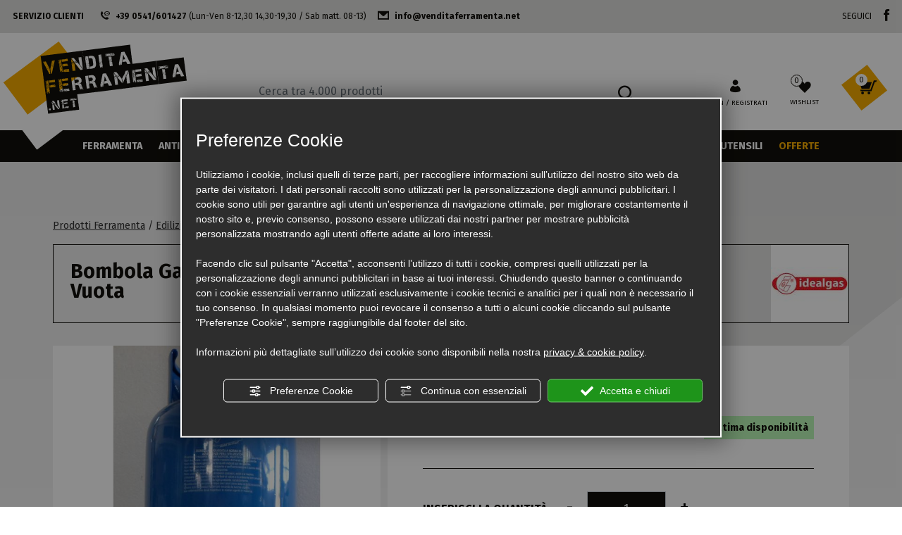

--- FILE ---
content_type: text/html; charset=utf-8
request_url: https://www.venditaferramenta.net/it/cat0_32093_17815_19341/attrezzatura-edile/riscaldamento-fumesteria/bombole-ricaricabili/p645468-bombola-gas-gpl-da-kg-3-ricaricabile-idealgas-fhik3-vuota.php
body_size: 33656
content:
<!DOCTYPE html>
<html lang="it">
<head><script type="text/javascript">window.isAbot = false;</script>
    <meta charset="utf-8">
    <meta name="author" content="TITANKA! Spa" />
    <meta name="generator" content="TITANKA! CMS" />

        
    <meta name="facebook-domain-verification" content="8vpdku9as837ye202geigd8muezr81" />		
	<!-- catalog head meta -->
    <title>Bombola gas gpl da kg 3 ricaricabile idealgas fhik3 vuota Online | Vendita Ferramenta</title>
<meta name="description" content="Acquista Bombola gas gpl da kg 3 ricaricabile idealgas fhik3 vuota online su Vendita Ferramenta nella sezione dedicata a Bombole ricaricabili delle migliori marche." />
<link rel="canonical" href="https://www.venditaferramenta.net/it/cat0_32093_17815_19341/attrezzatura-edile/riscaldamento-fumesteria/bombole-ricaricabili/p645468-bombola-gas-gpl-da-kg-3-ricaricabile-idealgas-fhik3-vuota.php" />
<meta property="og:type" content="product" />
<meta property="og:url" content="https://www.venditaferramenta.net/it/cat0_32093_17815_19341/attrezzatura-edile/riscaldamento-fumesteria/bombole-ricaricabili/p645468-bombola-gas-gpl-da-kg-3-ricaricabile-idealgas-fhik3-vuota.php" />
<meta property="og:title" content="Idealgas Bombola gas gpl da kg 3 ricaricabile idealgas fhik3 vuota" />
<meta property="og:image" content="https://www.venditaferramenta.net/inc/scripts/thumb.php?bg=ffffff&w=1200&h=630&img=http%3A%2F%2Fadmin.abc.sm%2Fupload%2F5879%2Fcatalogodinamico%2Fprodotti%2Fimg_645468_181136BOMBOLA-GAS-RICARICABILE-DA-KG-3-5-IDEALGAS-FHIK5.jpg&v=1769191878" />
<meta property="og:image:width" content="1200" />
<meta property="og:image:height" content="630" />
<link rel="alternate" hreflang="it" href="https://www.venditaferramenta.net/it/cat0_32093_17815_19341/attrezzatura-edile/riscaldamento-fumesteria/bombole-ricaricabili/p645468-bombola-gas-gpl-da-kg-3-ricaricabile-idealgas-fhik3-vuota.php" />    
    <!-- cms head tags -->
    <meta name="application-name" content="Attrezzature Edili Andruccioli S.n.c."><meta property="og:site_name" content="Attrezzature Edili Andruccioli S.n.c."><link href="https://www.google-analytics.com" rel="preconnect" crossorigin /><link href="https://www.googletagmanager.com" rel="dns-prefetch" crossorigin /><link href="https://connect.facebook.net" rel="preconnect" crossorigin /><link rel="alternate"  href="https://www.venditaferramenta.net/it/cat0_32093_17815_19341/attrezzatura-edile/riscaldamento-fumesteria/bombole-ricaricabili/p645468-bombola-gas-gpl-da-kg-3-ricaricabile-idealgas-fhik3-vuota.php" hreflang="x-default" /><script type="application/ld+json">{"@context":"https:\/\/schema.org\/","@type":"Organization","name":"Attrezzature Edili Andruccioli S.n.c.","url":"https:\/\/www.venditaferramenta.net","telephone":"+39 0541\/601427","image":"https:\/\/www.venditaferramenta.net\/ATImg\/pix_trasp.gif","logo":"https:\/\/www.venditaferramenta.net\/ATImg\/dati_generici\/5879_logo.jpg","address":{"@type":"PostalAddress","streetAddress":"Via Del Lavoro, 3","addressLocality":"Riccione","addressRegion":"Rn","postalCode":"47838","addressCountry":"IT"}}</script>    
    <!-- cms js page params -->
    <script type="text/javascript">var cmsPageParams = {
    "ia": "5879",
    "ih": 3416,
    "ip": "162990",
    "su": false,
    "device_type": "computer",
    "asset_versioning": "1769191878",
    "site_type": "desktop",
    "is_catalog": true,
    "lang": "it",
    "url": "\/it\/cat0_32093_17815_19341\/attrezzatura-edile\/riscaldamento-fumesteria\/bombole-ricaricabili\/p645468-bombola-gas-gpl-da-kg-3-ricaricabile-idealgas-fhik3-vuota.php",
    "type": "1",
    "other_languages": [],
    "relation_code": "1653653615",
    "css": {
        "libs": [
            "\/site.css?vrnsh=1&v=1769191878",
            "\/site_lib.css?vrnsh=1&v=1769191878"
        ]
    },
    "tracking": {
        "analytics": {
            "type": "gtag",
            "event_name_mode": 2
        }
    },
    "cookieConsentEnabled": true
}</script>
        
    <!-- default css -->
    <link href="/site.css?vrnsh=1&v=1769191878" rel="stylesheet" type="text/css" />    
    <!-- css_content_array -->
        <style type="text/css" rel="css_content_script">
                    /* CSS: superObject (592457) */
            .wrapper_eyche2h0e06m img{max-width:100%}.wrapper_dj8jbbsj8ti1 img{max-width:100%}
                    /* CSS: superObject (592458) */
            .wrapper_8ds6p7rf0fma img{max-width:100%}img.image_07517f440562{max-width:100%;width:210;height:150;}

                    /* CSS: superObject (592501) */
            .wrapper_kn4dqguk7y8y img{max-width:100%}ul.menu_f44a124d2142_container:after{content: " ";
                    display: table;
                    clear:both;
}
ul.menu_f44a124d2142_container,ul.menu_f44a124d2142_container ul {padding-inline-start: 0;padding: 0;margin: 0;}
ul.menu_f44a124d2142_container {margin: 0;
                          padding: 0;
                          list-style: none;}
ul.menu_f44a124d2142_container a {position: relative;
                          }
ul.menu_f44a124d2142_container.root > li > a{display: block;
                          /*padding: 10px;*/}
ul.menu_f44a124d2142_container .cms-icon-angle-arrow-down{padding-left: 2px;
                        font-size: 50%;}
ul.menu_f44a124d2142_container .cms-icon-angle-arrow-pointing-to-right{padding-left: 2px;
                        font-size: 50%;}
ul.menu_f44a124d2142_container.root .submenu {position: absolute;
                          
                          z-index: 10; 
                          -webkit-transition: .2s linear;
                          transition: .2s linear;
                          /*min-width:  -webkit-fill-available;*/
                          /*margin-top: 40px;*/
                          }
@media only screen and (min-width: 992px) {
ul.menu_f44a124d2142_container.root .submenu {
                    visibility: hidden;
                    opacity: 0;
                }}
ul.menu_f44a124d2142_container.root .submenu li{display: grid;
                         position:relative;
                          }
ul.menu_f44a124d2142_container.root.level1 .submenu .submenu{display: block;
                        position: absolute;
                          left: 100%;
                          top: 0px;
                          -webkit-transition: .2s linear;
                          transition: .2s linear;}
ul.menu_f44a124d2142_container.root .submenu .submenu{position: absolute;
                          left: 100%;
                          margin-top:0;
                          -webkit-transition: .2s linear;
                          transition: .2s linear;
                          top:0px;
                          }
ul.menu_f44a124d2142_container.root li:hover > .submenu{visibility: visible;
                          opacity: 1;}

                    /* CSS: superObject (592459) */
            .wrapper_y3wrw6gr1nql img{max-width:100%}ul.menu_f05fee3afef7_container:after{content: " ";
                    display: table;
                    clear:both;
}
ul.menu_f05fee3afef7_container,ul.menu_f05fee3afef7_container ul {padding-inline-start: 0;padding: 0;margin: 0;}
ul.menu_f05fee3afef7_container {margin: 0;
                          padding: 0;
                          list-style: none;}
ul.menu_f05fee3afef7_container a {position: relative;
                          }
ul.menu_f05fee3afef7_container.root > li > a{display: block;
                          /*padding: 10px;*/}
ul.menu_f05fee3afef7_container .cms-icon-angle-arrow-down{padding-left: 2px;
                        font-size: 50%;}
ul.menu_f05fee3afef7_container .cms-icon-angle-arrow-pointing-to-right{padding-left: 2px;
                        font-size: 50%;}
ul.menu_f05fee3afef7_container.root .submenu {position: absolute;
                          
                          z-index: 10; 
                          -webkit-transition: .2s linear;
                          transition: .2s linear;
                          /*min-width:  -webkit-fill-available;*/
                          /*margin-top: 40px;*/
                          }
@media only screen and (min-width: 992px) {
ul.menu_f05fee3afef7_container.root .submenu {
                    visibility: hidden;
                    opacity: 0;
                }}
ul.menu_f05fee3afef7_container.root .submenu li{display: grid;
                         position:relative;
                          }
ul.menu_f05fee3afef7_container.root.level1 .submenu .submenu{display: block;
                        position: absolute;
                          left: 100%;
                          top: 0px;
                          -webkit-transition: .2s linear;
                          transition: .2s linear;}
ul.menu_f05fee3afef7_container.root .submenu .submenu{position: absolute;
                          left: 100%;
                          margin-top:0;
                          -webkit-transition: .2s linear;
                          transition: .2s linear;
                          top:0px;
                          }
ul.menu_f05fee3afef7_container.root li:hover > .submenu{visibility: visible;
                          opacity: 1;}

                    /* CSS: superObject (593021) */
            .wrapper_sr9kql2dxe3y img{max-width:100%}img.image_cf125a34a16d{max-width:100%;width:220;height:130;}

                    /* CSS: superObject (592450) */
            .wrapper_9t891t90ph8r img{max-width:100%}.wrapper_hn11jsn7yucb img{max-width:100%}img.picture_dccdcd74d876{width:600;height:400;}

                    /* CSS: superObject (592449) */
            .wrapper_zb7r0f8s6no3 img{max-width:100%}ul.menu_3d45a99e70ac_container:after{content: " ";
                    display: table;
                    clear:both;
}
ul.menu_3d45a99e70ac_container,ul.menu_3d45a99e70ac_container ul {padding-inline-start: 0;padding: 0;margin: 0;}
ul.menu_3d45a99e70ac_container {margin: 0;
                          padding: 0;
                          list-style: none;}
ul.menu_3d45a99e70ac_container a {position: relative;
                          }
ul.menu_3d45a99e70ac_container.root > li > a{display: block;
                          /*padding: 10px;*/}
ul.menu_3d45a99e70ac_container .cms-icon-angle-arrow-down{padding-left: 2px;
                        font-size: 50%;}
ul.menu_3d45a99e70ac_container .cms-icon-angle-arrow-pointing-to-right{padding-left: 2px;
                        font-size: 50%;}
ul.menu_3d45a99e70ac_container.root .submenu {position: absolute;
                          
                          z-index: 10; 
                          -webkit-transition: .2s linear;
                          transition: .2s linear;
                          /*min-width:  -webkit-fill-available;*/
                          /*margin-top: 40px;*/
                          }
@media only screen and (min-width: 992px) {
ul.menu_3d45a99e70ac_container.root .submenu {
                    visibility: hidden;
                    opacity: 0;
                }}
ul.menu_3d45a99e70ac_container.root .submenu li{display: grid;
                         position:relative;
                          }
ul.menu_3d45a99e70ac_container.root.level1 .submenu .submenu{display: block;
                        position: absolute;
                          left: 100%;
                          top: 0px;
                          -webkit-transition: .2s linear;
                          transition: .2s linear;}
ul.menu_3d45a99e70ac_container.root .submenu .submenu{position: absolute;
                          left: 100%;
                          margin-top:0;
                          -webkit-transition: .2s linear;
                          transition: .2s linear;
                          top:0px;
                          }
ul.menu_3d45a99e70ac_container.root li:hover > .submenu{visibility: visible;
                          opacity: 1;}
ul.menu_3d45a99e70ac_container.root > li {float:none !important;;}
ul.menu_3d45a99e70ac_container.root .submenu {min-width:auto !important;}
ul.menu_ab090cd2c6dc_container:after{content: " ";
                    display: table;
                    clear:both;
}
ul.menu_ab090cd2c6dc_container,ul.menu_ab090cd2c6dc_container ul {padding-inline-start: 0;padding: 0;margin: 0;}
ul.menu_ab090cd2c6dc_container {margin: 0;
                          padding: 0;
                          list-style: none;}
ul.menu_ab090cd2c6dc_container a {position: relative;
                          }
ul.menu_ab090cd2c6dc_container.root > li > a{display: block;
                          /*padding: 10px;*/}
ul.menu_ab090cd2c6dc_container .cms-icon-angle-arrow-down{padding-left: 2px;
                        font-size: 50%;}
ul.menu_ab090cd2c6dc_container .cms-icon-angle-arrow-pointing-to-right{padding-left: 2px;
                        font-size: 50%;}
ul.menu_ab090cd2c6dc_container.root .submenu {position: absolute;
                          
                          z-index: 10; 
                          -webkit-transition: .2s linear;
                          transition: .2s linear;
                          /*min-width:  -webkit-fill-available;*/
                          /*margin-top: 40px;*/
                          }
@media only screen and (min-width: 992px) {
ul.menu_ab090cd2c6dc_container.root .submenu {
                    visibility: hidden;
                    opacity: 0;
                }}
ul.menu_ab090cd2c6dc_container.root .submenu li{display: grid;
                         position:relative;
                          }
ul.menu_ab090cd2c6dc_container.root.level1 .submenu .submenu{display: block;
                        position: absolute;
                          left: 100%;
                          top: 0px;
                          -webkit-transition: .2s linear;
                          transition: .2s linear;}
ul.menu_ab090cd2c6dc_container.root .submenu .submenu{position: absolute;
                          left: 100%;
                          margin-top:0;
                          -webkit-transition: .2s linear;
                          transition: .2s linear;
                          top:0px;
                          }
ul.menu_ab090cd2c6dc_container.root li:hover > .submenu{visibility: visible;
                          opacity: 1;}
ul.menu_ab090cd2c6dc_container.root > li {float:none !important;;}
ul.menu_ab090cd2c6dc_container.root .submenu {min-width:auto !important;}
img.image_fbed9a0d2481{max-width:100%;width:250;height:100;}
div.newsletterForm_ca5699535bb2_container:after{clear:both;display: block;content: "";}
div.newsletterForm_ca5699535bb2{width:100%;}
div.newsletterForm_ca5699535bb2:after{clear:both;display: block;content: "";}

            </style>
        
            <!-- custom css -->
        <link href="https://www.venditaferramenta.net/source/site.min.css?vrnsh=1&v=1769191878"  type="text/css" relfile="1"  rel="stylesheet"  />
        <!-- minify css -->
            		
	<!-- catalog custom css -->
        
    <!-- browser compatibility code -->
        
    <!-- content header -->
    <meta name="viewport" content="width=device-width, initial-scale=1">
    <!-- page extra tag head -->
    
            <script type="text/javascript">
                function getUserIdToAnalyticsByCookie(a){for(var b=a+"=",c=document.cookie.split(";"),d=0;d<c.length;d++){for(var e=c[d];" "===e.charAt(0);)e=e.substring(1,e.length);if(0===e.indexOf(b))return e.substring(b.length,e.length)}return null}
                
                function isGrantedApp(app_name){ 
                
                    var isGranted = true;
                    if(typeof cookieConsent == 'object'){
                        if(typeof cookieConsent.isGrantedApp == 'function'){
                            isGranted = cookieConsent.isGrantedApp(app_name);
                        }
                    }
                    
                    return isGranted;
                }
                
                function getTUserId(){
                      
                      if(!isGrantedApp('google_user_id')){
                            return null;
                      }

                      var user_id = null;
                      var _MRU = getUserIdToAnalyticsByCookie("_MRU"); // MYREPLY feature
                      if(_MRU){ 
                        user_id = _MRU; 
                      }else {
                          var _TCU = getUserIdToAnalyticsByCookie("_TCU"); // CATALOG feature
                          if(_TCU){ user_id = _TCU; }
                      }
                      return user_id;
                }
                
                
                
                </script><script type="text/javascript"  async src="https://www.googletagmanager.com/gtag/js?id=G-XSY24FBF76"></script>
<script type="text/javascript">

                                                    window.googleAnalyticsStarted = false;
                                                    window.dataLayer = window.dataLayer || [];
                                                    function gtag(){dataLayer.push(arguments);}

                                                    function startGoogleAnalytics(){
                                                        
                                                        if('googleAnalyticsStarted' in window){
                                                            if(window.googleAnalyticsStarted == true){
                                                                console.log('analytics gia inizializzato');
                                                                return false;
                                                            }
                                                        }

                                                        var content_type = 'catalog';
                                                        var content_group = 'catalog';
                                                        var cookieConsentEnabled = true;
                                                
                                                        
                                                        gtag('consent', 'default', 
                                                            {
                                                                'ad_storage': 'denied',
                                                                'analytics_storage': 'denied',
                                                                'wait_for_update': 1000,
                                                                'ad_user_data': 'denied',
                                                                'ad_personalization': 'denied'
                                                            }
                                                        );

                                                        gtag('set', 'ads_data_redaction', true);

                                                        if(cookieConsentEnabled){
                                                            gtag('set', 'allow_google_signals', false);
                                                            gtag('set', 'allow_ad_personalization_signals', false);
                                                        }

                                                        if(isGrantedApp('google_ads')){
                                                            gtag('set', 'allow_google_signals', true);
                                                            gtag('set', 'allow_ad_personalization_signals', true);
                                                            
                                                        }
                                                        
                                                        gtag('js', new Date());
                                                        
                                                        var confGTag = {};
                                                        if(content_type) confGTag.content_type = content_type;
                                                        if(content_group) confGTag.content_group = content_group;

                                                        confGTag.anonymize_ip = true;
                                                        
                                                        

                                                        var analytics_user_id = getTUserId();
                                                        if(analytics_user_id) {
                                                            confGTag.user_id = analytics_user_id;
                                                        }
                                                        
                                                    
                                                        gtag('config', 'G-XSY24FBF76', confGTag);

                                                        
                                                          /* Codice aggiuntivo AW-16551086014 */
                                                          gtag('config', 'AW-16551086014', confGTag);
                                                             

                                                        window.googleAnalyticsStarted = true;

                                                        if(typeof cms == 'object'){
                                                            cms.triggerEvent('GoogleAnalyticsStarted');
                                                        }else{
                                                            console.log('GoogleAnalyticsStarted');
                                                        }
                                                    }


                                                    //startGoogleAnalytics();

                                                    
                                                
    
                                                </script><!-- Facebook Pixel Code -->
                                    <script type="text/javascript" rel="fb_pixel">

                                        !function(f,b,e,v,n,t,s){if(f.fbq)return;n=f.fbq=function(){n.callMethod?
                                        n.callMethod.apply(n,arguments):n.queue.push(arguments)};if(!f._fbq)f._fbq=n;
                                        n.push=n;n.loaded=!0;n.version='2.0';n.queue=[];t=b.createElement(e);t.async=!0;
                                        t.src=v;s=b.getElementsByTagName(e)[0];s.parentNode.insertBefore(t,s)}(window,
                                        document,'script','https://connect.facebook.net/en_US/fbevents.js');

                                        function startPixelFacebook(consent){
                                            if(!consent) consent = false;

                                            if(!consent){
                                                fbq('consent', 'revoke');
                                            }else{
                                                fbq('consent', 'grant'); 
                                            }

                                            var userData = null;
                                            if(typeof fbUserData == 'object'){
                                                userData = fbUserData;
                                            }

                                            fbq('init', '817722715504693', userData); 
                                            
                                            

                                            if(typeof cms == 'object'){
                                                cms.facebook.event.track('track', 'PageView');
                                                cms.triggerEvent('PixelFacebookStarted');
                                            }else{
                                                console.log('startPixelFacebook', consent);
                                            }
                                            
                                        }

                                        
   
                                    </script>
                                    
                                    

                                    <!-- End Facebook Pixel Code -->            </head>
<body>
    
    			
                        
    <div id="pgall" class="pgall page_162990 lang-it       related_1653653615 cat-pg-prodotto">
        
<header id="blk_93271"  >
	<div id="contenuto_592457"    class="cnt" >
            <div class="wrapper_eyche2h0e06m super_object" id="wrapper_eyche2h0e06m">
	<div id="containerBox_1b08ef4533b2" class="so_content_int containerBox_1b08ef4533b2 header-info-sf">	<div  id="inclusion_d182400d045e_container" class="so_inclusion so_content inclusion_d182400d045e_container container-fluid"><div class="wrapper_dj8jbbsj8ti1 super_object" id="wrapper_dj8jbbsj8ti1">
	<div id="containerBox_f3aad4e8102e" class="so_content_int containerBox_f3aad4e8102e">	<div  id="text_f0e12b55ee9c_container" class="so_text so_content text_f0e12b55ee9c_container ">
            <span id="text_f0e12b55ee9c" class="so_content_int text_f0e12b55ee9c">
            <div class="header-info-sf-cont">
	<div class="header-info-sf-servizio">
		<div class="header-info-sf-servizio-label">Servizio clienti</div>

		<div class="header-info-sf-servizio-telefono"><i class="icon-telefono"></i><a href="tel:+390541601427">+39 0541/601427</a> (Lun-Ven 8-12,30 14,30-19,30 / Sab matt. 08-13)</div>

		<div class="header-info-sf-servizio-break"><br />
		</div>

		<div class="header-info-sf-servizio-mail"><i class="icon-mail"></i><a href="mailto:info@venditaferramenta.net">info@venditaferramenta.net</a></div>
	</div>

	<div class="header-info-sf-seguici">
		<div class="header-info-sf-seguici-label">Seguici</div>

		<div class="header-info-sf-seguici-fb"><a href="https://www.facebook.com/attrezzatureediliandruccioli/" rel="nofollow noopener" target="_blank"><i class="icon-facebook"></i></a></div>
	</div>
</div>

            </span></div>
</div>
</div>
</div>
</div>
</div>

            </div>
            
</header>

<header id="blk_93269"  class="header-sticky" >
	<div id="contenuto_592458"    class="cnt" >
            <div class="wrapper_8ds6p7rf0fma super_object" id="wrapper_8ds6p7rf0fma">
	<div id="containerBox_005e9cea32ac" class="so_content_int containerBox_005e9cea32ac container-fluid">	<div id="containerBox_f2d84cfd2e6a" class="so_content_int containerBox_f2d84cfd2e6a header-logo-wrap">	<div  id="image_07517f440562_container" class="so_image so_content image_07517f440562_container  header-logo"><a href="/" target="_self"  ><img alt="" aria-hidden="true" id="image_07517f440562" src="https://www.venditaferramenta.net/source/img/logo-completo.svg?v=1769191878" loading="lazy" class="so_content_int image_07517f440562" /></a></div>
	<div id="containerBox_43afac4291e1" class="so_content_int containerBox_43afac4291e1 header-search-wrap">	<picture  id="picture_f3f73fa36699_container" class="so_picture so_content picture_f3f73fa36699_container  header-menu-btn"><source media="" width="40" height="30" srcset="/inc/scripts/source/www.venditaferramenta.net/img/crp40x30-hamburger.png?f=webp&v=1769191878.jpg" type="image/webp">
<source media="" width="40" height="30" srcset="/inc/scripts/source/www.venditaferramenta.net/img/crp40x30-hamburger.png?v=1769191878.jpg"><img alt="venditaferramenta it p645468-bombola-gas-gpl-da-kg-3-ricaricabile-idealgas-fhik3-vuota 002" aria-hidden="true" id="picture_f3f73fa36699" src="https://www.venditaferramenta.net/source/img/hamburger.png" loading="lazy" class="so_content_int picture_f3f73fa36699" /></picture>
	<div  id="catalogBoxRicerca_44f30318ac3c_container" class="so_catalogBoxRicerca so_content catalogBoxRicerca_44f30318ac3c_container header-search"><div id="catalogBoxRicerca_44f30318ac3c" class="so_content_int catalogBoxRicerca_44f30318ac3c"><form action="https://www.venditaferramenta.net/it/risultato-ricerca.php" method="get" name="FormSearch" class="cat-formsearch"><!-- start custom tpl: box_ricerca.html --><div class="header-search-input">
    <input class="cat_moduloSearch catalog_search_value" name="search" type="text" value="" placeholder="Ricerca prodotti" />
    <button type="submit"><i class="icon-cerca"></i></button>
</div><!-- end custom tpl: box_ricerca.html --></form><script type="application/ld+json">{"@context":"https:\/\/schema.org","@type":"WebSite","url":"https:\/\/www.venditaferramenta.net\/","potentialAction":{"@type":"SearchAction","target":{"@type":"EntryPoint","urlTemplate":"https:\/\/www.venditaferramenta.net\/it\/risultato-ricerca.php?search={search_term_string}"},"query-input":"required name=search_term_string"}}</script></div></div>
</div>
	<div id="containerBox_d96542307813" class="so_content_int containerBox_d96542307813 header-actions">	<div  id="catalogBoxLoginAccount_7bb01b194486_container" class="so_catalogBoxLoginAccount so_content catalogBoxLoginAccount_7bb01b194486_container "><div id="catalogBoxLoginAccount_7bb01b194486" class="so_content_int catalogBoxLoginAccount_7bb01b194486"><form action="/it/login.php" method="post" name="FormLogin" class="FormLogin" style="display:inline" onSubmit="return Catalog.FormLogin.checkform(this);"><!-- start custom tpl: box_login_top.html --><a class="header-button header-button-login" href="/it/login.php">
    <span class="icon-accedi"></span> <span class="header-button-label">Login / Registrati</span>
    <div class="header-button-login-label">Accedi</div>
</a><!-- end custom tpl: box_login_top.html --></form></div></div>
	<div  id="catalogBoxContenutoCarrelloSoloTotale_7e09da314fdf_container" class="so_catalogBoxContenutoCarrelloSoloTotale so_content catalogBoxContenutoCarrelloSoloTotale_7e09da314fdf_container "><div id="catalogBoxContenutoCarrelloSoloTotale_7e09da314fdf" class="so_content_int catalogBoxContenutoCarrelloSoloTotale_7e09da314fdf"><!-- start custom tpl: box_wishlist.html --><a class="header-button header-button-wishlist" href="/it/wishlist.php">
    <i class="icon-preferiti-hover"></i>
    <div class="header-button-wishlist-label">Wishlist</div>
    <span class="header-button-numero"><span class="cat-wishlist-numero">0</span></span>
</a><!-- end custom tpl: box_wishlist.html --></div></div>
	<div  id="catalogBoxContenutoCarrelloSoloTotale_a75e86a04c17_container" class="so_catalogBoxContenutoCarrelloSoloTotale so_content catalogBoxContenutoCarrelloSoloTotale_a75e86a04c17_container "><div id="catalogBoxContenutoCarrelloSoloTotale_a75e86a04c17" class="so_content_int catalogBoxContenutoCarrelloSoloTotale_a75e86a04c17"><!-- start custom tpl: box_carrello2.html --><a class="header-button header-button-cart" href="/it/carrello.php">
    <div class="header-button-cart-cont">
        <span class="header-button-numero"><span class="cat_CartBoxNumero">0</span></span>
        <i class="icon-carrello"></i>
        <img alt="" aria-hidden="true" src="https://www.venditaferramenta.net/source/img/rettangolo-giallo.svg" />
    </div>
</a><!-- end custom tpl: box_carrello2.html --></div></div>
</div>
</div>
</div>
</div>

            </div>
             
	<div id="contenuto_592501"    class="cnt" >
            <div class="wrapper_kn4dqguk7y8y super_object" id="wrapper_kn4dqguk7y8y">
	<div id="containerBox_9ae3118bbbc9" class="so_content_int containerBox_9ae3118bbbc9 header-menu">	<div  id="catalogBoxMenuCategorie_05f2f882b2f3_container" class="so_catalogBoxMenuCategorie so_content catalogBoxMenuCategorie_05f2f882b2f3_container "><div id="catalogBoxMenuCategorie_05f2f882b2f3" class="so_content_int catalogBoxMenuCategorie_05f2f882b2f3"><ul class="livello_0"><li class="cat-has-children cat-submenu" data-id-categoria="32085"><span class="cat"><a href="https://www.venditaferramenta.net/it/cat0_32085-ferramenta-on-line.php">Ferramenta</a></span><ul class="livello_1"><li class="cat-has-children cat-submenu" data-id-categoria="25353"><span class="cat"><a href="https://www.venditaferramenta.net/it/cat0_25353-adesivi-sigillanti-e-nastri.php">Adesivi Sigillanti e Nastri</a></span><ul class="livello_2"><li class="" data-id-categoria="27296"><span class="cat"><a href="https://www.venditaferramenta.net/it/cat0_25353_27296-colle-e-sigillanti.php">Colle e Sigillanti</a></span></li><li class="" data-id-categoria="27295"><span class="cat"><a href="https://www.venditaferramenta.net/it/cat0_25353_27295-nastri-adesivi.php">Nastri Adesivi</a></span></li><li class="" data-id-categoria="27297"><span class="cat"><a href="https://www.venditaferramenta.net/it/cat0_25353_27297-prodotti-vari.php">Prodotti Vari</a></span></li></ul></li><li class="cat-has-children cat-submenu" data-id-categoria="16652"><span class="cat"><a href="https://www.venditaferramenta.net/it/cat0_16652-chimica-and-colore.php">Chimica & Colore</a></span><ul class="livello_2"><li class="" data-id-categoria="27214"><span class="cat"><a href="https://www.venditaferramenta.net/it/cat0_16652_27214-smalti-e-vernici-maxmeyer.php">Smalti e Vernici MaxMeyer</a></span></li><li class="" data-id-categoria="27217"><span class="cat"><a href="https://www.venditaferramenta.net/it/cat0_16652_27217-pennelli-e-rulli.php">Pennelli e Rulli</a></span></li><li class="" data-id-categoria="27218"><span class="cat"><a href="https://www.venditaferramenta.net/it/cat0_16652_27218-prodotti-vari.php">Prodotti Vari</a></span></li></ul></li><li class="cat-has-children cat-submenu" data-id-categoria="16523"><span class="cat"><a href="https://www.venditaferramenta.net/it/cat0_32085_16523-prodotti-sicurezza.php">Sicurezza</a></span><ul class="livello_2"><li class="" data-id-categoria="16524"><span class="cat"><a href="https://www.venditaferramenta.net/it/cat0_16523_16524-armadi-porta-fucili-pistola.php">Armadi Porta Fucili - Pistola</a></span></li><li class="" data-id-categoria="16525"><span class="cat"><a href="https://www.venditaferramenta.net/it/cat0_16523_16525-cassaforte.php">Cassaforte</a></span></li><li class="" data-id-categoria="25391"><span class="cat"><a href="https://www.venditaferramenta.net/it/cat0_16523_25391-cilindri-serratture.php">Cilindri - Serratture</a></span></li><li class="" data-id-categoria="16526"><span class="cat"><a href="https://www.venditaferramenta.net/it/cat0_16523_16526-lucchetti.php">Lucchetti</a></span></li><li class="" data-id-categoria="19133"><span class="cat"><a href="https://www.venditaferramenta.net/it/cat0_16523_19133-sistemi-anti-intrusione.php">Sistemi Anti-Intrusione</a></span></li></ul></li><li class="" data-id-categoria="28285"><span class="cat"><a href="https://www.venditaferramenta.net/it/cat0_28285-prodotti-covid-19.php">Prodotti Sanificazione</a></span></li><li class="cat-has-children cat-submenu" data-id-categoria="16491"><span class="cat"><a href="https://www.venditaferramenta.net/it/cat0_16491-materiale-elettrico.php">Materiale Elettrico</a></span><ul class="livello_2"><li class="" data-id-categoria="16492"><span class="cat"><a href="https://www.venditaferramenta.net/it/cat0_16491_16492-adattatori-prese-spine.php">Adattatori - Prese - Spine</a></span></li><li class="" data-id-categoria="17721"><span class="cat"><a href="https://www.venditaferramenta.net/it/cat0_16491_17721-attrezzatura-manuale.php">Attrezzatura Manuale</a></span></li><li class="" data-id-categoria="16493"><span class="cat"><a href="https://www.venditaferramenta.net/it/cat0_16491_16493-avvolgicavi.php">Avvolgicavi</a></span></li><li class="" data-id-categoria="16593"><span class="cat"><a href="https://www.venditaferramenta.net/it/cat0_16491_16593-batterie-torce.php">Batterie - Torce</a></span></li><li class="" data-id-categoria="16557"><span class="cat"><a href="https://www.venditaferramenta.net/it/cat0_16491_16557-cassette-enel.php">Cassette ENEL</a></span></li><li class="" data-id-categoria="16494"><span class="cat"><a href="https://www.venditaferramenta.net/it/cat0_16491_16494-cavi-prolunghe.php">Cavi - Prolunghe</a></span></li><li class="" data-id-categoria="16499"><span class="cat"><a href="https://www.venditaferramenta.net/it/cat0_16491_16499-corrugati.php">Corrugati</a></span></li><li class="" data-id-categoria="16495"><span class="cat"><a href="https://www.venditaferramenta.net/it/cat0_16491_16495-faretti-portatili.php">Faretti - Portatili</a></span></li><li class="" data-id-categoria="16496"><span class="cat"><a href="https://www.venditaferramenta.net/it/cat0_16491_16496-fascette-cablaggio.php">Fascette Cablaggio</a></span></li><li class="" data-id-categoria="22389"><span class="cat"><a href="https://www.venditaferramenta.net/it/cat0_16491_22389-fusibili.php">Fusibili</a></span></li><li class="" data-id-categoria="16497"><span class="cat"><a href="https://www.venditaferramenta.net/it/cat0_16491_16497-lampadine.php">Lampadine</a></span></li><li class="" data-id-categoria="16498"><span class="cat"><a href="https://www.venditaferramenta.net/it/cat0_16491_16498-quadretti-da-cantiere.php">Quadretti da Cantiere</a></span></li><li class="" data-id-categoria="36245"><span class="cat"><a href="https://www.venditaferramenta.net/it/cat0_32085_16491_36245-radiocomandi.php">Radiocomandi</a></span></li></ul></li><li class="" data-id-categoria="36351"><span class="cat"><a href="https://www.venditaferramenta.net/it/cat0_32085_36351-minuteria.php">Minuteria</a></span></li><li class="cat-has-children cat-submenu" data-id-categoria="18473"><span class="cat"><a href="https://www.venditaferramenta.net/it/cat0_18473-rivetti-and-rivettatrici.php">Rivetti & Rivettatrici</a></span><ul class="livello_2"><li class="" data-id-categoria="18474"><span class="cat"><a href="https://www.venditaferramenta.net/it/cat0_18473_18474-rivettatrici.php">Rivettatrici</a></span></li><li class="" data-id-categoria="35706"><span class="cat"><a href="https://www.venditaferramenta.net/it/cat0_32085_18473_35706-rivetti.php">Rivetti</a></span></li></ul></li><li class="" data-id-categoria="25575"><span class="cat"><a href="https://www.venditaferramenta.net/it/cat0_25575-graffatrici-e-punti.php">Graffatrici e Punti</a></span></li><li class="" data-id-categoria="16561"><span class="cat"><a href="https://www.venditaferramenta.net/it/cat0_16561-imballaggi.php">Imballaggi</a></span></li><li class="" data-id-categoria="25453"><span class="cat"><a href="https://www.venditaferramenta.net/it/cat0_25453-cassette-postali.php">Cassette Postali</a></span></li><li class="cat-has-children cat-submenu" data-id-categoria="16487"><span class="cat"><a href="https://www.venditaferramenta.net/it/cat0_16487-lubrificanti.php">Lubrificanti</a></span><ul class="livello_2"><li class="" data-id-categoria="16489"><span class="cat"><a href="https://www.venditaferramenta.net/it/cat0_16487_16489-grasso.php">Grasso</a></span></li><li class="" data-id-categoria="16500"><span class="cat"><a href="https://www.venditaferramenta.net/it/cat0_16487_16500-ingrassatori.php">Ingrassatori</a></span></li><li class="" data-id-categoria="16490"><span class="cat"><a href="https://www.venditaferramenta.net/it/cat0_16487_16490-lubrificanti-in-bombolette-spray.php">Lubrificanti in Bombolette Spray</a></span></li><li class="" data-id-categoria="16488"><span class="cat"><a href="https://www.venditaferramenta.net/it/cat0_16487_16488-olio.php">Olio</a></span></li><li class="" data-id-categoria="24079"><span class="cat"><a href="https://www.venditaferramenta.net/it/cat0_16487_24079-pasta-lubrificante.php">Pasta Lubrificante</a></span></li></ul></li></ul></li><li class="cat-has-children cat-submenu" data-id-categoria="16069"><span class="cat"><a href="https://www.venditaferramenta.net/it/cat0_16069-antinfortunistica-e-abbigliamento-lavoro.php">Antinfortunistica e Abbigliamento</a></span><ul class="livello_1"><li class="" data-id-categoria="16259"><span class="cat"><a href="https://www.venditaferramenta.net/it/cat0_16069_16259-abbigliamento-alta-visibilita-hv.php">Abbigliamento Alta Visibilità HV</a></span></li><li class="" data-id-categoria="16073"><span class="cat"><a href="https://www.venditaferramenta.net/it/cat0_16069_16073-abbigliamento-da-lavoro.php">Abbigliamento da lavoro</a></span></li><li class="" data-id-categoria="16074"><span class="cat"><a href="https://www.venditaferramenta.net/it/cat0_16069_16074-accessori-per-calzature.php">Accessori per calzature</a></span></li><li class="" data-id-categoria="33755"><span class="cat"><a href="https://www.venditaferramenta.net/it/cat0_16069_33755-abbigliamento-e-accessori.php">Abbigliamento e Accessori</a></span></li><li class="" data-id-categoria="16168"><span class="cat"><a href="https://www.venditaferramenta.net/it/cat0_16069_16168-caschi-di-sicurezza.php">Caschi di sicurezza</a></span></li><li class="" data-id-categoria="16075"><span class="cat"><a href="https://www.venditaferramenta.net/it/cat0_16069_16075-cassette-pronto-soccorso.php">Cassette pronto soccorso</a></span></li><li class="" data-id-categoria="16169"><span class="cat"><a href="https://www.venditaferramenta.net/it/cat0_16069_16169-cuffie-antirumore.php">Cuffie Antirumore</a></span></li><li class="" data-id-categoria="16076"><span class="cat"><a href="https://www.venditaferramenta.net/it/cat0_16069_16076-guanti-lavoro.php">Guanti</a></span></li><li class="" data-id-categoria="16078"><span class="cat"><a href="https://www.venditaferramenta.net/it/cat0_16069_16078-imbracature-e-sistemi-anticaduta.php">Imbracature e sistemi anticaduta</a></span></li><li class="" data-id-categoria="16079"><span class="cat"><a href="https://www.venditaferramenta.net/it/cat0_16069_16079-mascherine-lavoro.php">Mascherine</a></span></li><li class="" data-id-categoria="16279"><span class="cat"><a href="https://www.venditaferramenta.net/it/cat0_16069_16279-occhiali-di-protezione.php">Occhiali Di Protezione</a></span></li><li class="cat-has-children cat-submenu" data-id-categoria="16077"><span class="cat"><a href="https://www.venditaferramenta.net/it/cat0_16069_16077-scarpe-antinfortunistica-protettive.php">Scarpe Antinfortunistica Protettive</a></span><ul class="livello_2"><li class="" data-id-categoria="16283"><span class="cat"><a href="https://www.venditaferramenta.net/it/cat0_16069_16077_16283-donna.php">Donna</a></span></li><li class="" data-id-categoria="16284"><span class="cat"><a href="https://www.venditaferramenta.net/it/cat0_16069_16077_16284-uomo.php">Uomo</a></span></li></ul></li><li class="" data-id-categoria="19113"><span class="cat"><a href="https://www.venditaferramenta.net/it/cat0_16069_19113-scarpe-no-safety.php">Scarpe No Safety</a></span></li><li class="" data-id-categoria="20405"><span class="cat"><a href="https://www.venditaferramenta.net/it/cat0_16069_20405-stivali-lavoro.php">Stivali</a></span></li></ul></li><li class="cat-has-children cat-submenu" data-id-categoria="32087"><span class="cat"><a href="https://www.venditaferramenta.net/it/cat0_32087-attrezzi-giardinaggio-casa.php">Casa e giardinaggio</a></span><ul class="livello_1"><li class="" data-id-categoria="16475"><span class="cat"><a href="https://www.venditaferramenta.net/it/cat0_16474_16475-attrezzatura-manuale.php">Attrezzatura Manuale</a></span></li><li class="cat-has-children cat-submenu" data-id-categoria="21216"><span class="cat"><a href="https://www.venditaferramenta.net/it/cat0_21216-barbecue.php">Barbecue</a></span><ul class="livello_2"><li class="" data-id-categoria="21219"><span class="cat"><a href="https://www.venditaferramenta.net/it/cat0_32087_21216_21219-accessori-barbecue.php">Accessori</a></span></li><li class="" data-id-categoria="21217"><span class="cat"><a href="https://www.venditaferramenta.net/it/cat0_21216_21217-barbecue-a-carbone.php">Barbecue a Carbone</a></span></li><li class="" data-id-categoria="21306"><span class="cat"><a href="https://www.venditaferramenta.net/it/cat0_21216_21306-barbecue-a-gas.php">Barbecue a Gas</a></span></li><li class="" data-id-categoria="21218"><span class="cat"><a href="https://www.venditaferramenta.net/it/cat0_21216_21218-barbecue-a-pellet.php">Barbecue a Pellet</a></span></li><li class="" data-id-categoria="35825"><span class="cat"><a href="https://www.venditaferramenta.net/it/cat0_32087_21216_35825-fornetti-elettrici.php">Fornetti Elettrici</a></span></li><li class="" data-id-categoria="21307"><span class="cat"><a href="https://www.venditaferramenta.net/it/cat0_21216_21307-graticole-e-griglie.php">Graticole e Griglie</a></span></li></ul></li><li class="cat-has-children cat-submenu" data-id-categoria="16210"><span class="cat"><a href="https://www.venditaferramenta.net/it/cat0_16210-compressori-aria-compressa.php">Compressori Aria Compressa</a></span><ul class="livello_2"><li class="" data-id-categoria="16212"><span class="cat"><a href="https://www.venditaferramenta.net/it/cat0_32087_16210_16212-accessori-compressori-aria-compressa.php">Accessori</a></span></li><li class="" data-id-categoria="16211"><span class="cat"><a href="https://www.venditaferramenta.net/it/cat0_16210_16211-compressori.php">Compressori</a></span></li><li class="" data-id-categoria="17620"><span class="cat"><a href="https://www.venditaferramenta.net/it/cat0_16210_17620-raccordi.php">Raccordi</a></span></li></ul></li><li class="cat-has-children cat-submenu" data-id-categoria="16223"><span class="cat"><a href="https://www.venditaferramenta.net/it/cat0_16223-elettropompe-e-pompe.php">Elettropompe e Pompe</a></span><ul class="livello_2"><li class="" data-id-categoria="16227"><span class="cat"><a href="https://www.venditaferramenta.net/it/cat0_16223_16227-accessori-per-pompe.php">Accessori Per Pompe</a></span></li><li class="" data-id-categoria="16226"><span class="cat"><a href="https://www.venditaferramenta.net/it/cat0_16223_16226-motopompe.php">Motopompe</a></span></li><li class="" data-id-categoria="16225"><span class="cat"><a href="https://www.venditaferramenta.net/it/cat0_16223_16225-pompe-di-superfice.php">Pompe di Superfice</a></span></li><li class="" data-id-categoria="16224"><span class="cat"><a href="https://www.venditaferramenta.net/it/cat0_16223_16224-pompe-sommerse.php">Pompe Sommerse</a></span></li></ul></li><li class="cat-has-children cat-submenu" data-id-categoria="18824"><span class="cat"><a href="https://www.venditaferramenta.net/it/cat0_18824-insetticidi-repellenti.php">Insetticidi Repellenti</a></span><ul class="livello_2"><li class="" data-id-categoria="18827"><span class="cat"><a href="https://www.venditaferramenta.net/it/cat0_18824_18827-antizanzare-e-insetti-vari.php">Antizanzare e Insetti Vari</a></span></li><li class="" data-id-categoria="18826"><span class="cat"><a href="https://www.venditaferramenta.net/it/cat0_18824_18826-diserbanti.php">Diserbanti</a></span></li><li class="" data-id-categoria="36295"><span class="cat"><a href="https://www.venditaferramenta.net/it/cat0_32087_18824_36295-topi-ratti.php">Topi - Ratti</a></span></li></ul></li><li class="cat-has-children cat-submenu" data-id-categoria="32096"><span class="cat"><a href="https://www.venditaferramenta.net/it/cat0_32087_32096-prodotti-irrigazione.php">Irrigazione</a></span><ul class="livello_2"><li class="" data-id-categoria="19147"><span class="cat"><a href="https://www.venditaferramenta.net/it/cat0_16474_19147-avvolgitubo.php">Avvolgitubo</a></span></li><li class="" data-id-categoria="16476"><span class="cat"><a href="https://www.venditaferramenta.net/it/cat0_16474_16476-claber-irrigazione-fuoriterra.php">Claber Irrigazione Fuoriterra</a></span></li><li class="" data-id-categoria="18413"><span class="cat"><a href="https://www.venditaferramenta.net/it/cat0_16474_18413-claber-irrigazione-gocciolante.php">Claber Irrigazione Gocciolante</a></span></li><li class="" data-id-categoria="18412"><span class="cat"><a href="https://www.venditaferramenta.net/it/cat0_16474_18412-claber-irrigazione-interrata.php">Claber Irrigazione Interrata</a></span></li><li class="" data-id-categoria="18594"><span class="cat"><a href="https://www.venditaferramenta.net/it/cat0_16474_18594-tubo-irrigazione.php">Tubo Irrigazione</a></span></li></ul></li><li class="cat-has-children cat-submenu" data-id-categoria="32097"><span class="cat"><a href="https://www.venditaferramenta.net/it/cat0_32087_32097-macchine-da-giardino.php">Macchine da Giardino</a></span><ul class="livello_2"><li class="" data-id-categoria="20249"><span class="cat"><a href="https://www.venditaferramenta.net/it/cat0_16474_20249-biotrituratori.php">Biotrituratori</a></span></li><li class="" data-id-categoria="16485"><span class="cat"><a href="https://www.venditaferramenta.net/it/cat0_16474_16485-decespugliatori.php">Decespugliatori</a></span></li><li class="" data-id-categoria="16477"><span class="cat"><a href="https://www.venditaferramenta.net/it/cat0_16474_16477-motoseghe-elettroseghe.php">Motoseghe - Elettroseghe</a></span></li><li class="" data-id-categoria="16478"><span class="cat"><a href="https://www.venditaferramenta.net/it/cat0_16474_16478-motozappa.php">Motozappa</a></span></li><li class="" data-id-categoria="16484"><span class="cat"><a href="https://www.venditaferramenta.net/it/cat0_16474_16484-rasaerba.php">Rasaerba</a></span></li><li class="" data-id-categoria="16481"><span class="cat"><a href="https://www.venditaferramenta.net/it/cat0_16474_16481-soffiatori-per-foglie.php">Soffiatori Per Foglie</a></span></li><li class="" data-id-categoria="16483"><span class="cat"><a href="https://www.venditaferramenta.net/it/cat0_16474_16483-tagliasiepi.php">Tagliasiepi</a></span></li><li class="" data-id-categoria="30820"><span class="cat"><a href="https://www.venditaferramenta.net/it/cat0_16474_30820-trivella-mototrivella.php">Trivella - Mototrivella</a></span></li></ul></li><li class="" data-id-categoria="16479"><span class="cat"><a href="https://www.venditaferramenta.net/it/cat0_16474_16479-pompe-a-pressione.php">Pompe a Pressione</a></span></li><li class="cat-has-children cat-submenu" data-id-categoria="20413"><span class="cat"><a href="https://www.venditaferramenta.net/it/cat0_20413-prodotti-per-la-neve.php">Prodotti Per La Neve</a></span><ul class="livello_2"><li class="" data-id-categoria="20464"><span class="cat"><a href="https://www.venditaferramenta.net/it/cat0_20413_20464-calzature-guanti.php">Calzature - Guanti</a></span></li><li class="" data-id-categoria="20414"><span class="cat"><a href="https://www.venditaferramenta.net/it/cat0_20413_20414-pale-badili.php">Pale - Badili</a></span></li><li class="" data-id-categoria="20424"><span class="cat"><a href="https://www.venditaferramenta.net/it/cat0_20413_20424-raschietti-rompighiaccio.php">Raschietti Rompighiaccio</a></span></li></ul></li><li class="cat-has-children cat-submenu" data-id-categoria="16501"><span class="cat"><a href="https://www.venditaferramenta.net/it/cat0_16501-pulizia-e-idropulitrici.php">Pulizia e Idropulitrici</a></span><ul class="livello_2"><li class="" data-id-categoria="16502"><span class="cat"><a href="https://www.venditaferramenta.net/it/cat0_16501_16502-aspirapolvere-solidi-liquidi.php">Aspirapolvere Solidi - Liquidi</a></span></li><li class="" data-id-categoria="16503"><span class="cat"><a href="https://www.venditaferramenta.net/it/cat0_16501_16503-carta-stracci-sacchi.php">Carta - Stracci - Sacchi</a></span></li><li class="" data-id-categoria="16505"><span class="cat"><a href="https://www.venditaferramenta.net/it/cat0_16501_16505-detergenti-sgrassatori.php">Detergenti - Sgrassatori</a></span></li><li class="" data-id-categoria="16506"><span class="cat"><a href="https://www.venditaferramenta.net/it/cat0_16501_16506-idropulitrici.php">Idropulitrici</a></span></li><li class="" data-id-categoria="16507"><span class="cat"><a href="https://www.venditaferramenta.net/it/cat0_16501_16507-pasta-e-salviette-lavamani.php">Pasta e Salviette Lavamani</a></span></li><li class="" data-id-categoria="18935"><span class="cat"><a href="https://www.venditaferramenta.net/it/cat0_16501_18935-scope-e-accessori.php">Scope e Accessori</a></span></li></ul></li><li class="" data-id-categoria="32305"><span class="cat"><a href="https://www.venditaferramenta.net/it/cat0_32087_32305-raccolta-olive.php">Raccolta Olive</a></span></li><li class="cat-has-children cat-submenu" data-id-categoria="18536"><span class="cat"><a href="https://www.venditaferramenta.net/it/cat0_18536-reti-recinzioni-accessori.php">Reti - Recinzioni - Accessori</a></span><ul class="livello_2"><li class="" data-id-categoria="18562"><span class="cat"><a href="https://www.venditaferramenta.net/it/cat0_18536_18562-accessori-per-reti.php">Accessori Per Reti</a></span></li><li class="" data-id-categoria="31152"><span class="cat"><a href="https://www.venditaferramenta.net/it/cat0_18536_31152-dissuasori.php">Dissuasori</a></span></li><li class="" data-id-categoria="18550"><span class="cat"><a href="https://www.venditaferramenta.net/it/cat0_18536_18550-reti-ombreggianti-e-schermanti.php">Reti Ombreggianti e Schermanti</a></span></li><li class="" data-id-categoria="18540"><span class="cat"><a href="https://www.venditaferramenta.net/it/cat0_18536_18540-reti-per-orto.php">Reti Per Orto</a></span></li><li class="" data-id-categoria="18586"><span class="cat"><a href="https://www.venditaferramenta.net/it/cat0_18536_18586-reti-per-recinzioni.php">Reti Per Recinzioni</a></span></li></ul></li><li class="" data-id-categoria="27395"><span class="cat"><a href="https://www.venditaferramenta.net/it/cat0_16474_27395-rubinetti.php">Rubinetti</a></span></li><li class="" data-id-categoria="24126"><span class="cat"><a href="https://www.venditaferramenta.net/it/cat0_24126-sedie-ufficio.php">Sedie Ufficio</a></span></li><li class="" data-id-categoria="17055"><span class="cat"><a href="https://www.venditaferramenta.net/it/cat0_17055-taniche-e-accessori.php">Taniche e Accessori</a></span></li><li class="" data-id-categoria="19771"><span class="cat"><a href="https://www.venditaferramenta.net/it/cat0_16474_19771-teli-occhiellati.php">Teli Occhiellati</a></span></li><li class="" data-id-categoria="24074"><span class="cat"><a href="https://www.venditaferramenta.net/it/cat0_24074-ventilatori.php">Ventilatori</a></span></li></ul></li><li class="cat-has-children cat-submenu" data-id-categoria="32093"><span class="cat"><a href="https://www.venditaferramenta.net/it/cat0_32093-attrezzatura-edile.php">Edilizia</a></span><ul class="livello_1"><li class="" data-id-categoria="25606"><span class="cat"><a href="https://www.venditaferramenta.net/it/cat0_16221_25606-accessori-per-cappotti.php">Accessori Per Cappotti</a></span></li><li class="" data-id-categoria="16228"><span class="cat"><a href="https://www.venditaferramenta.net/it/cat0_16221_16228-attrezzatura-manuale.php">Attrezzatura Manuale</a></span></li><li class="" data-id-categoria="16229"><span class="cat"><a href="https://www.venditaferramenta.net/it/cat0_16221_16229-betoniere-impastatrici.php">Betoniere - Impastatrici</a></span></li><li class="" data-id-categoria="16230"><span class="cat"><a href="https://www.venditaferramenta.net/it/cat0_16221_16230-bruciatori-da-riscaldo.php">Bruciatori da Riscaldo</a></span></li><li class="" data-id-categoria="16231"><span class="cat"><a href="https://www.venditaferramenta.net/it/cat0_16221_16231-dischi-diamantati.php">Dischi Diamantati</a></span></li><li class="" data-id-categoria="16232"><span class="cat"><a href="https://www.venditaferramenta.net/it/cat0_16221_16232-fissaggi-chimici.php">Fissaggi Chimici</a></span></li><li class="" data-id-categoria="23361"><span class="cat"><a href="https://www.venditaferramenta.net/it/cat0_16221_23361-matite-e-pennarelli.php">Matite e Pennarelli</a></span></li><li class="cat-has-children cat-submenu" data-id-categoria="16233"><span class="cat"><a href="https://www.venditaferramenta.net/it/cat0_16221_16233-piastrellisti.php">Piastrellisti</a></span><ul class="livello_2"><li class="" data-id-categoria="25241"><span class="cat"><a href="https://www.venditaferramenta.net/it/cat0_16221_16233_25241-ghelfi.php">GHELFI</a></span></li><li class="" data-id-categoria="16236"><span class="cat"><a href="https://www.venditaferramenta.net/it/cat0_16221_16233_16236-montolit.php">MONTOLIT</a></span></li><li class="" data-id-categoria="16234"><span class="cat"><a href="https://www.venditaferramenta.net/it/cat0_16221_16233_16234-raimondi.php">RAIMONDI</a></span></li><li class="" data-id-categoria="16235"><span class="cat"><a href="https://www.venditaferramenta.net/it/cat0_16221_16233_16235-sigma.php">SIGMA</a></span></li><li class="" data-id-categoria="16286"><span class="cat"><a href="https://www.venditaferramenta.net/it/cat0_16221_16233_16286-utensili-e-attrezzatura-varia.php">Utensili e Attrezzatura Varia</a></span></li></ul></li><li class="" data-id-categoria="16237"><span class="cat"><a href="https://www.venditaferramenta.net/it/cat0_16221_16237-schiume-accessori.php">Schiume - Accessori</a></span></li><li class="" data-id-categoria="31123"><span class="cat"><a href="https://www.venditaferramenta.net/it/cat0_16221_31123-segatrici.php">Segatrici</a></span></li><li class="" data-id-categoria="16239"><span class="cat"><a href="https://www.venditaferramenta.net/it/cat0_16221_16239-siliconi-collanti.php">Siliconi - Collanti</a></span></li><li class="" data-id-categoria="16238"><span class="cat"><a href="https://www.venditaferramenta.net/it/cat0_16221_16238-sollevamento.php">Sollevamento</a></span></li><li class="" data-id-categoria="31443"><span class="cat"><a href="https://www.venditaferramenta.net/it/cat0_16221_31443-vibratori-per-calcestruzzo.php">Vibratori Per Calcestruzzo</a></span></li><li class="" data-id-categoria="19066"><span class="cat"><a href="https://www.venditaferramenta.net/it/cat0_19066-carriole.php">Carriole</a></span></li><li class="" data-id-categoria="16222"><span class="cat"><a href="https://www.venditaferramenta.net/it/cat0_16222-generatori-di-corrente.php">Generatori di Corrente</a></span></li><li class="" data-id-categoria="16486"><span class="cat"><a href="https://www.venditaferramenta.net/it/cat0_16486-laser-strumenti-di-misura.php">Laser - Strumenti di Misura</a></span></li><li class="" data-id-categoria="17957"><span class="cat"><a href="https://www.venditaferramenta.net/it/cat0_17957-linea-vita.php">Linea Vita</a></span></li><li class="cat-has-children cat-submenu" data-id-categoria="17815"><span class="cat"><a href="https://www.venditaferramenta.net/it/cat0_17815-riscaldamento-and-fumesteria.php">Riscaldamento & Fumesteria</a></span><ul class="livello_2"><li class="" data-id-categoria="19496"><span class="cat"><a href="https://www.venditaferramenta.net/it/cat0_17815_19496-aspiracenere.php">Aspiracenere</a></span></li><li class="current_cat" data-id-categoria="19341"><span class="cat"><a href="https://www.venditaferramenta.net/it/cat0_17815_19341-bombole-ricaricabili.php">Bombole Ricaricabili</a></span></li><li class="" data-id-categoria="17816"><span class="cat"><a href="https://www.venditaferramenta.net/it/cat0_17815_17816-canne-fumarie.php">Canne Fumarie</a></span></li><li class="" data-id-categoria="34711"><span class="cat"><a href="https://www.venditaferramenta.net/it/cat0_32093_17815_34711-combustibili.php">Combustibili</a></span></li><li class="" data-id-categoria="19338"><span class="cat"><a href="https://www.venditaferramenta.net/it/cat0_17815_19338-fornelli.php">Fornelli</a></span></li><li class="" data-id-categoria="28550"><span class="cat"><a href="https://www.venditaferramenta.net/it/cat0_32093_17815_28550-griglie-di-ventilazione.php">Griglie di Ventilazione</a></span></li><li class="" data-id-categoria="17818"><span class="cat"><a href="https://www.venditaferramenta.net/it/cat0_17815_17818-stufe.php">Stufe</a></span></li><li class="" data-id-categoria="17817"><span class="cat"><a href="https://www.venditaferramenta.net/it/cat0_17815_17817-tirafumo-girevole.php">Tirafumo Girevole</a></span></li></ul></li><li class="cat-has-children cat-submenu" data-id-categoria="16508"><span class="cat"><a href="https://www.venditaferramenta.net/it/cat0_16508-scale-e-trabatelli.php">Scale e Trabatelli</a></span><ul class="livello_2"><li class="" data-id-categoria="16511"><span class="cat"><a href="https://www.venditaferramenta.net/it/cat0_16508_16511-ponteggi-trabatelli.php">Ponteggi - Trabatelli</a></span></li><li class="" data-id-categoria="16509"><span class="cat"><a href="https://www.venditaferramenta.net/it/cat0_16508_16509-scale-in-alluminio.php">Scale in Alluminio</a></span></li><li class="" data-id-categoria="16510"><span class="cat"><a href="https://www.venditaferramenta.net/it/cat0_16508_16510-sgabelli.php">Sgabelli</a></span></li></ul></li><li class="cat-has-children cat-submenu" data-id-categoria="19137"><span class="cat"><a href="https://www.venditaferramenta.net/it/cat0_19137-segnaletica.php">Segnaletica</a></span><ul class="livello_2"><li class="" data-id-categoria="19138"><span class="cat"><a href="https://www.venditaferramenta.net/it/cat0_19137_19138-archetti-antisosta.php">Archetti Antisosta</a></span></li><li class="" data-id-categoria="19139"><span class="cat"><a href="https://www.venditaferramenta.net/it/cat0_19137_19139-nastri-e-accessori-di-segnalazione.php">Nastri e Accessori di Segnalazione</a></span></li></ul></li><li class="" data-id-categoria="21311"><span class="cat"><a href="https://www.venditaferramenta.net/it/cat0_21282_21311-martelli-mazze-mazzette.php">Martelli - Mazze - Mazzette</a></span></li><li class="" data-id-categoria="21283"><span class="cat"><a href="https://www.venditaferramenta.net/it/cat0_21282_21283-utensili-per-idraulica.php">Utensili Per Idraulica</a></span></li><li class="" data-id-categoria="21312"><span class="cat"><a href="https://www.venditaferramenta.net/it/cat0_21282_21312-utensili-per-posa-cartongesso.php">Utensili Per Posa Cartongesso</a></span></li></ul></li><li class="cat-has-children cat-submenu" data-id-categoria="16083"><span class="cat"><a href="https://www.venditaferramenta.net/it/cat0_16083-attrezzatura-carrozzeria-e-automotive.php">Automotive</a></span><ul class="livello_1"><li class="" data-id-categoria="16084"><span class="cat"><a href="https://www.venditaferramenta.net/it/cat0_16083_16084-attrezzatura-manuale.php">Attrezzatura Manuale</a></span></li><li class="" data-id-categoria="16207"><span class="cat"><a href="https://www.venditaferramenta.net/it/cat0_16083_16207-avviatori-carica-batteria.php">Avviatori Carica Batteria</a></span></li><li class="" data-id-categoria="16218"><span class="cat"><a href="https://www.venditaferramenta.net/it/cat0_16083_16218-carrelli-sottoauto.php">Carrelli Sottoauto</a></span></li><li class="" data-id-categoria="16979"><span class="cat"><a href="https://www.venditaferramenta.net/it/cat0_16083_16979-prodotti-cura-auto.php">Cura Dell'Auto</a></span></li><li class="" data-id-categoria="19537"><span class="cat"><a href="https://www.venditaferramenta.net/it/cat0_16083_19537-maschi-e-filiere.php">Maschi e Filiere</a></span></li><li class="" data-id-categoria="16209"><span class="cat"><a href="https://www.venditaferramenta.net/it/cat0_16083_16209-sollevatori.php">Sollevatori</a></span></li><li class="" data-id-categoria="16205"><span class="cat"><a href="https://www.venditaferramenta.net/it/cat0_16083_16205-strumenti-di-misura.php">Strumenti di misura</a></span></li></ul></li><li class="cat-has-children cat-submenu" data-id-categoria="32090"><span class="cat"><a href="https://www.venditaferramenta.net/it/cat0_32090-utensileria-on-line.php">Utensileria</a></span><ul class="livello_1"><li class="" data-id-categoria="17340"><span class="cat"><a href="https://www.venditaferramenta.net/it/cat0_17340-cutter-coltelli-taglierini.php">Cutter, Coltelli e Taglierini</a></span></li><li class="cat-has-children cat-submenu" data-id-categoria="21282"><span class="cat"><a href="https://www.venditaferramenta.net/it/cat0_21282-utensili-manuali.php">Utensili Manuali</a></span><ul class="livello_2"><li class="" data-id-categoria="21287"><span class="cat"><a href="https://www.venditaferramenta.net/it/cat0_21282_21287-chiavi.php">Chiavi</a></span></li><li class="" data-id-categoria="21288"><span class="cat"><a href="https://www.venditaferramenta.net/it/cat0_21282_21288-chiavi-dinamometriche.php">Chiavi Dinamometriche</a></span></li><li class="" data-id-categoria="21313"><span class="cat"><a href="https://www.venditaferramenta.net/it/cat0_21282_21313-lime-raspe-spazzole.php">Lime - Raspe Spazzole</a></span></li><li class="" data-id-categoria="21296"><span class="cat"><a href="https://www.venditaferramenta.net/it/cat0_21282_21296-morse-and-incudini.php">Morse & Incudini</a></span></li><li class="" data-id-categoria="21289"><span class="cat"><a href="https://www.venditaferramenta.net/it/cat0_21282_21289-morsetti-e-strettoi.php">Morsetti e Strettoi</a></span></li><li class="" data-id-categoria="21297"><span class="cat"><a href="https://www.venditaferramenta.net/it/cat0_21282_21297-pinze-tenaglie-cesoie-forbici.php">Pinze - Tenaglie - Cesoie - Forbici</a></span></li><li class="" data-id-categoria="23367"><span class="cat"><a href="https://www.venditaferramenta.net/it/cat0_21282_23367-seghe-seghetti-segacci.php">Seghe - Seghetti - Segacci</a></span></li><li class="" data-id-categoria="21284"><span class="cat"><a href="https://www.venditaferramenta.net/it/cat0_21282_21284-set-di-utensili.php">Set Di Utensili</a></span></li><li class="" data-id-categoria="31981"><span class="cat"><a href="https://www.venditaferramenta.net/it/cat0_21282_31981-utensili-per-bike-mtb-e-bike.php">Utensili Per Bike - MTB - E-Bike</a></span></li></ul></li><li class="" data-id-categoria="17060"><span class="cat"><a href="https://www.venditaferramenta.net/it/cat0_17060-organizer-cassette-valigette.php">Organizer, Cassette e Valigette</a></span></li></ul></li><li class="cat-has-children cat-submenu" data-id-categoria="32095"><span class="cat"><a href="https://www.venditaferramenta.net/it/cat0_32095-elettroutensili.php">Elettroutensili</a></span><ul class="livello_1"><li class="cat-has-children cat-submenu" data-id-categoria="16067"><span class="cat"><a href="https://www.venditaferramenta.net/it/cat0_16067-abrasivi.php">Abrasivi</a></span><ul class="livello_2"><li class="" data-id-categoria="16070"><span class="cat"><a href="https://www.venditaferramenta.net/it/cat0_16067_16070-dischi-da-taglio.php">Dischi da taglio</a></span></li><li class="" data-id-categoria="16071"><span class="cat"><a href="https://www.venditaferramenta.net/it/cat0_16067_16071-dischi-lamellari.php">Dischi lamellari</a></span></li><li class="" data-id-categoria="16072"><span class="cat"><a href="https://www.venditaferramenta.net/it/cat0_16067_16072-carte-abrasive.php">Carte abrasive</a></span></li><li class="" data-id-categoria="16095"><span class="cat"><a href="https://www.venditaferramenta.net/it/cat0_16067_16095-prodotti-per-lucidatura.php">Prodotti Per Lucidatura</a></span></li></ul></li><li class="cat-has-children cat-submenu" data-id-categoria="17112"><span class="cat"><a href="https://www.venditaferramenta.net/it/cat0_17112-accessori-elettroutensili.php">Accessori Elettroutensili</a></span><ul class="livello_2"><li class="" data-id-categoria="25572"><span class="cat"><a href="https://www.venditaferramenta.net/it/cat0_17112_25572-accessori-di-sistema.php">Accessori di sistema</a></span></li><li class="" data-id-categoria="25569"><span class="cat"><a href="https://www.venditaferramenta.net/it/cat0_17112_25569-avvitamento.php">Avvitamento</a></span></li><li class="" data-id-categoria="25567"><span class="cat"><a href="https://www.venditaferramenta.net/it/cat0_17112_25567-demolizione.php">Demolizione</a></span></li><li class="" data-id-categoria="25571"><span class="cat"><a href="https://www.venditaferramenta.net/it/cat0_17112_25571-dischi-e-platorelli.php">Dischi e Platorelli</a></span></li><li class="" data-id-categoria="25566"><span class="cat"><a href="https://www.venditaferramenta.net/it/cat0_17112_25566-foratura.php">Foratura</a></span></li><li class="" data-id-categoria="25570"><span class="cat"><a href="https://www.venditaferramenta.net/it/cat0_17112_25570-frese.php">Frese</a></span></li><li class="" data-id-categoria="25573"><span class="cat"><a href="https://www.venditaferramenta.net/it/cat0_17112_25573-lame-per-seghe-e-seghetto.php">Lame per seghe e seghetto</a></span></li><li class="" data-id-categoria="25574"><span class="cat"><a href="https://www.venditaferramenta.net/it/cat0_17112_25574-spazzole-e-lime-rotative.php">Spazzole e Lime Rotative</a></span></li></ul></li><li class="cat-has-children cat-submenu" data-id-categoria="16219"><span class="cat"><a href="https://www.venditaferramenta.net/it/cat0_16219-bosch-elettroutensili.php">BOSCH Elettroutensili</a></span><ul class="livello_2"><li class="" data-id-categoria="16246"><span class="cat"><a href="https://www.venditaferramenta.net/it/cat0_16219_16246-linea-blu-professional.php">Linea Blu Professional</a></span></li><li class="" data-id-categoria="16248"><span class="cat"><a href="https://www.venditaferramenta.net/it/cat0_16219_16248-linea-giardinaggio.php">Linea Giardinaggio</a></span></li><li class="" data-id-categoria="16247"><span class="cat"><a href="https://www.venditaferramenta.net/it/cat0_16219_16247-linea-verde-hobby.php">Linea Verde Hobby</a></span></li></ul></li><li class="" data-id-categoria="16214"><span class="cat"><a href="https://www.venditaferramenta.net/it/cat0_16214-dremel.php">DREMEL®</a></span></li><li class="cat-has-children cat-submenu" data-id-categoria="16181"><span class="cat"><a href="https://www.venditaferramenta.net/it/cat0_16181-einhell-germany-elettroutensili.php">EINHELL Germany Elettroutensili</a></span><ul class="livello_2"><li class="" data-id-categoria="16188"><span class="cat"><a href="https://www.venditaferramenta.net/it/cat0_16181_16188-attrezzature-per-giardinaggio.php">Attrezzature Per Giardinaggio</a></span></li><li class="" data-id-categoria="16190"><span class="cat"><a href="https://www.venditaferramenta.net/it/cat0_16181_16190-automotive.php">Automotive</a></span></li><li class="" data-id-categoria="16182"><span class="cat"><a href="https://www.venditaferramenta.net/it/cat0_16181_16182-avvitare.php">Avvitare</a></span></li><li class="" data-id-categoria="19513"><span class="cat"><a href="https://www.venditaferramenta.net/it/cat0_16181_19513-batterie-and-caricabetterie.php">Batterie & Caricabetterie</a></span></li><li class="" data-id-categoria="16183"><span class="cat"><a href="https://www.venditaferramenta.net/it/cat0_16181_16183-forare.php">Forare</a></span></li><li class="" data-id-categoria="16187"><span class="cat"><a href="https://www.venditaferramenta.net/it/cat0_16181_16187-generatori-di-corrente.php">Generatori di Corrente</a></span></li><li class="" data-id-categoria="16185"><span class="cat"><a href="https://www.venditaferramenta.net/it/cat0_16181_16185-lavorazione-del-legno.php">Lavorazione Del Legno</a></span></li><li class="" data-id-categoria="16191"><span class="cat"><a href="https://www.venditaferramenta.net/it/cat0_16181_16191-lavorazione-del-metallo.php">Lavorazione Del Metallo</a></span></li><li class="" data-id-categoria="16184"><span class="cat"><a href="https://www.venditaferramenta.net/it/cat0_16181_16184-miscelare.php">Miscelare</a></span></li><li class="" data-id-categoria="16189"><span class="cat"><a href="https://www.venditaferramenta.net/it/cat0_16181_16189-pompe-per-acqua.php">Pompe Per Acqua</a></span></li><li class="" data-id-categoria="16186"><span class="cat"><a href="https://www.venditaferramenta.net/it/cat0_16181_16186-pulizia.php">Pulizia</a></span></li><li class="" data-id-categoria="16193"><span class="cat"><a href="https://www.venditaferramenta.net/it/cat0_16181_16193-sollevare.php">Sollevare</a></span></li><li class="" data-id-categoria="16265"><span class="cat"><a href="https://www.venditaferramenta.net/it/cat0_16181_16265-altri-utensili.php">Altri Utensili</a></span></li></ul></li><li class="cat-has-children cat-submenu" data-id-categoria="22746"><span class="cat"><a href="https://www.venditaferramenta.net/it/cat0_22746-macchine-utensili.php">Macchine utensili</a></span><ul class="livello_2"><li class="" data-id-categoria="34610"><span class="cat"><a href="https://www.venditaferramenta.net/it/cat0_32095_22746_34610-scanalatore.php">Scanalatore</a></span></li><li class="" data-id-categoria="22747"><span class="cat"><a href="https://www.venditaferramenta.net/it/cat0_22746_22747-seghe-a-nastro.php">Seghe a nastro</a></span></li></ul></li><li class="cat-has-children cat-submenu" data-id-categoria="16538"><span class="cat"><a href="https://www.venditaferramenta.net/it/cat0_16538-makita.php">MAKITA</a></span><ul class="livello_2"><li class="" data-id-categoria="16540"><span class="cat"><a href="https://www.venditaferramenta.net/it/cat0_16538_16540-a-batteria.php">A Batteria</a></span></li><li class="" data-id-categoria="16539"><span class="cat"><a href="https://www.venditaferramenta.net/it/cat0_16538_16539-a-filo.php">A Filo</a></span></li></ul></li><li class="cat-has-children cat-submenu" data-id-categoria="20270"><span class="cat"><a href="https://www.venditaferramenta.net/it/cat0_20270-milwaukee-tools.php">MILWAUKEE TOOLS</a></span><ul class="livello_2"><li class="" data-id-categoria="20271"><span class="cat"><a href="https://www.venditaferramenta.net/it/cat0_20270_20271-a-batteria.php">A Batteria</a></span></li><li class="" data-id-categoria="20272"><span class="cat"><a href="https://www.venditaferramenta.net/it/cat0_20270_20272-a-filo.php">A Filo</a></span></li><li class="" data-id-categoria="33947"><span class="cat"><a href="https://www.venditaferramenta.net/it/cat0_32095_20270_33947-accessori.php">Accessori</a></span></li><li class="" data-id-categoria="35541"><span class="cat"><a href="https://www.venditaferramenta.net/it/cat0_32095_20270_35541-giardino.php">Giardino</a></span></li><li class="" data-id-categoria="34517"><span class="cat"><a href="https://www.venditaferramenta.net/it/cat0_32095_20270_34517-illuminazione.php">Illuminazione</a></span></li><li class="" data-id-categoria="34515"><span class="cat"><a href="https://www.venditaferramenta.net/it/cat0_32095_20270_34515-packout.php">PACKOUT™</a></span></li></ul></li><li class="" data-id-categoria="30582"><span class="cat"><a href="https://www.venditaferramenta.net/it/cat0_30582-ryobi.php">RYOBI</a></span></li><li class="cat-has-children cat-submenu" data-id-categoria="16512"><span class="cat"><a href="https://www.venditaferramenta.net/it/cat0_16512-saldatrici.php">Saldatrici</a></span><ul class="livello_2"><li class="" data-id-categoria="16516"><span class="cat"><a href="https://www.venditaferramenta.net/it/cat0_16512_16516-saldatrici-inverter-e-a-filo.php">Saldatrici Inverter e a Filo</a></span></li><li class="" data-id-categoria="36294"><span class="cat"><a href="https://www.venditaferramenta.net/it/cat0_32095_16512_36294-saldatura-autogena-e-brasatura.php">Saldatura Autogena e Brasatura</a></span></li><li class="" data-id-categoria="16515"><span class="cat"><a href="https://www.venditaferramenta.net/it/cat0_16512_16515-accessori-maschere-pinze.php">Accessori - Maschere - Pinze</a></span></li><li class="" data-id-categoria="16513"><span class="cat"><a href="https://www.venditaferramenta.net/it/cat0_16512_16513-elettrodi.php">Elettrodi</a></span></li><li class="" data-id-categoria="16514"><span class="cat"><a href="https://www.venditaferramenta.net/it/cat0_16512_16514-filo-per-saldatrici.php">Filo Per Saldatrici</a></span></li></ul></li></ul></li></ul></div></div>
	<ul aria-label="menu"   id="menu_f44a124d2142_container" class="so_menu so_content root level1 menu_f44a124d2142_container header-menu-primary">	<li  id="button_a0df5fd8cc39_container" class="so_button so_content button_a0df5fd8cc39_container   "><a id="button_a0df5fd8cc39" href="/c/offerte"  target="_self" class="so_content_int button_a0df5fd8cc39 " title="" >Offerte</a></li>
</ul>
</div>
</div>

            </div>
            
</header>

<header id="blk_93270"  class="header" >
	<div id="contenuto_592459"    class="cnt" >
            <div class="wrapper_y3wrw6gr1nql super_object" id="wrapper_y3wrw6gr1nql">
	<div id="containerBox_ddrgsm28bbzl" class="so_content_int containerBox_ddrgsm28bbzl menu-mobi">	<div id="containerBox_qr2bcwb3c8mh" class="so_content_int containerBox_qr2bcwb3c8mh menu-mobi-container">	<picture  id="picture_2d0870b491db_container" class="so_picture so_content picture_2d0870b491db_container  menu-mobi-close"><source media="" width="25" height="25" srcset="/inc/scripts/source/www.venditaferramenta.net/img/crp25x25-hamburger-x.png?f=webp&v=1769191878.jpg" type="image/webp">
<source media="" width="25" height="25" srcset="/inc/scripts/source/www.venditaferramenta.net/img/crp25x25-hamburger-x.png?v=1769191878.jpg"><img alt="venditaferramenta it p645468-bombola-gas-gpl-da-kg-3-ricaricabile-idealgas-fhik3-vuota 004" aria-hidden="true" id="picture_2d0870b491db" src="https://www.venditaferramenta.net/source/img/hamburger-x.png" loading="lazy" class="so_content_int picture_2d0870b491db" /></picture>
	<div  id="text_d0ffb453b269_container" class="so_text so_content text_d0ffb453b269_container menu-mobi-home">
            <span id="text_d0ffb453b269" class="so_content_int text_d0ffb453b269">
            <a href="/">HOME</a>
            </span></div>
	<div  id="catalogBoxMenuCategorie_h1srx440dkt6_container" class="so_catalogBoxMenuCategorie so_content catalogBoxMenuCategorie_h1srx440dkt6_container menu-categorie"><div id="catalogBoxMenuCategorie_h1srx440dkt6" class="so_content_int catalogBoxMenuCategorie_h1srx440dkt6"><ul class="livello_0"><li class="cat-has-children cat-submenu" data-id-categoria="32085"><span class="cat"><a href="https://www.venditaferramenta.net/it/cat0_32085-ferramenta-on-line.php">Ferramenta</a></span><ul class="livello_1"><li class="cat-has-children cat-submenu" data-id-categoria="25353"><span class="cat"><a href="https://www.venditaferramenta.net/it/cat0_25353-adesivi-sigillanti-e-nastri.php">Adesivi Sigillanti e Nastri</a></span><ul class="livello_2"><li class="" data-id-categoria="27296"><span class="cat"><a href="https://www.venditaferramenta.net/it/cat0_25353_27296-colle-e-sigillanti.php">Colle e Sigillanti</a></span></li><li class="" data-id-categoria="27295"><span class="cat"><a href="https://www.venditaferramenta.net/it/cat0_25353_27295-nastri-adesivi.php">Nastri Adesivi</a></span></li><li class="" data-id-categoria="27297"><span class="cat"><a href="https://www.venditaferramenta.net/it/cat0_25353_27297-prodotti-vari.php">Prodotti Vari</a></span></li></ul></li><li class="cat-has-children cat-submenu" data-id-categoria="16652"><span class="cat"><a href="https://www.venditaferramenta.net/it/cat0_16652-chimica-and-colore.php">Chimica & Colore</a></span><ul class="livello_2"><li class="" data-id-categoria="27214"><span class="cat"><a href="https://www.venditaferramenta.net/it/cat0_16652_27214-smalti-e-vernici-maxmeyer.php">Smalti e Vernici MaxMeyer</a></span></li><li class="" data-id-categoria="27217"><span class="cat"><a href="https://www.venditaferramenta.net/it/cat0_16652_27217-pennelli-e-rulli.php">Pennelli e Rulli</a></span></li><li class="" data-id-categoria="27218"><span class="cat"><a href="https://www.venditaferramenta.net/it/cat0_16652_27218-prodotti-vari.php">Prodotti Vari</a></span></li></ul></li><li class="cat-has-children cat-submenu" data-id-categoria="16523"><span class="cat"><a href="https://www.venditaferramenta.net/it/cat0_32085_16523-prodotti-sicurezza.php">Sicurezza</a></span><ul class="livello_2"><li class="" data-id-categoria="16524"><span class="cat"><a href="https://www.venditaferramenta.net/it/cat0_16523_16524-armadi-porta-fucili-pistola.php">Armadi Porta Fucili - Pistola</a></span></li><li class="" data-id-categoria="16525"><span class="cat"><a href="https://www.venditaferramenta.net/it/cat0_16523_16525-cassaforte.php">Cassaforte</a></span></li><li class="" data-id-categoria="25391"><span class="cat"><a href="https://www.venditaferramenta.net/it/cat0_16523_25391-cilindri-serratture.php">Cilindri - Serratture</a></span></li><li class="" data-id-categoria="16526"><span class="cat"><a href="https://www.venditaferramenta.net/it/cat0_16523_16526-lucchetti.php">Lucchetti</a></span></li><li class="" data-id-categoria="19133"><span class="cat"><a href="https://www.venditaferramenta.net/it/cat0_16523_19133-sistemi-anti-intrusione.php">Sistemi Anti-Intrusione</a></span></li></ul></li><li class="" data-id-categoria="28285"><span class="cat"><a href="https://www.venditaferramenta.net/it/cat0_28285-prodotti-covid-19.php">Prodotti Sanificazione</a></span></li><li class="cat-has-children cat-submenu" data-id-categoria="16491"><span class="cat"><a href="https://www.venditaferramenta.net/it/cat0_16491-materiale-elettrico.php">Materiale Elettrico</a></span><ul class="livello_2"><li class="" data-id-categoria="16492"><span class="cat"><a href="https://www.venditaferramenta.net/it/cat0_16491_16492-adattatori-prese-spine.php">Adattatori - Prese - Spine</a></span></li><li class="" data-id-categoria="17721"><span class="cat"><a href="https://www.venditaferramenta.net/it/cat0_16491_17721-attrezzatura-manuale.php">Attrezzatura Manuale</a></span></li><li class="" data-id-categoria="16493"><span class="cat"><a href="https://www.venditaferramenta.net/it/cat0_16491_16493-avvolgicavi.php">Avvolgicavi</a></span></li><li class="" data-id-categoria="16593"><span class="cat"><a href="https://www.venditaferramenta.net/it/cat0_16491_16593-batterie-torce.php">Batterie - Torce</a></span></li><li class="" data-id-categoria="16557"><span class="cat"><a href="https://www.venditaferramenta.net/it/cat0_16491_16557-cassette-enel.php">Cassette ENEL</a></span></li><li class="" data-id-categoria="16494"><span class="cat"><a href="https://www.venditaferramenta.net/it/cat0_16491_16494-cavi-prolunghe.php">Cavi - Prolunghe</a></span></li><li class="" data-id-categoria="16499"><span class="cat"><a href="https://www.venditaferramenta.net/it/cat0_16491_16499-corrugati.php">Corrugati</a></span></li><li class="" data-id-categoria="16495"><span class="cat"><a href="https://www.venditaferramenta.net/it/cat0_16491_16495-faretti-portatili.php">Faretti - Portatili</a></span></li><li class="" data-id-categoria="16496"><span class="cat"><a href="https://www.venditaferramenta.net/it/cat0_16491_16496-fascette-cablaggio.php">Fascette Cablaggio</a></span></li><li class="" data-id-categoria="22389"><span class="cat"><a href="https://www.venditaferramenta.net/it/cat0_16491_22389-fusibili.php">Fusibili</a></span></li><li class="" data-id-categoria="16497"><span class="cat"><a href="https://www.venditaferramenta.net/it/cat0_16491_16497-lampadine.php">Lampadine</a></span></li><li class="" data-id-categoria="16498"><span class="cat"><a href="https://www.venditaferramenta.net/it/cat0_16491_16498-quadretti-da-cantiere.php">Quadretti da Cantiere</a></span></li><li class="" data-id-categoria="36245"><span class="cat"><a href="https://www.venditaferramenta.net/it/cat0_32085_16491_36245-radiocomandi.php">Radiocomandi</a></span></li></ul></li><li class="" data-id-categoria="36351"><span class="cat"><a href="https://www.venditaferramenta.net/it/cat0_32085_36351-minuteria.php">Minuteria</a></span></li><li class="cat-has-children cat-submenu" data-id-categoria="18473"><span class="cat"><a href="https://www.venditaferramenta.net/it/cat0_18473-rivetti-and-rivettatrici.php">Rivetti & Rivettatrici</a></span><ul class="livello_2"><li class="" data-id-categoria="18474"><span class="cat"><a href="https://www.venditaferramenta.net/it/cat0_18473_18474-rivettatrici.php">Rivettatrici</a></span></li><li class="" data-id-categoria="35706"><span class="cat"><a href="https://www.venditaferramenta.net/it/cat0_32085_18473_35706-rivetti.php">Rivetti</a></span></li></ul></li><li class="" data-id-categoria="25575"><span class="cat"><a href="https://www.venditaferramenta.net/it/cat0_25575-graffatrici-e-punti.php">Graffatrici e Punti</a></span></li><li class="" data-id-categoria="16561"><span class="cat"><a href="https://www.venditaferramenta.net/it/cat0_16561-imballaggi.php">Imballaggi</a></span></li><li class="" data-id-categoria="25453"><span class="cat"><a href="https://www.venditaferramenta.net/it/cat0_25453-cassette-postali.php">Cassette Postali</a></span></li><li class="cat-has-children cat-submenu" data-id-categoria="16487"><span class="cat"><a href="https://www.venditaferramenta.net/it/cat0_16487-lubrificanti.php">Lubrificanti</a></span><ul class="livello_2"><li class="" data-id-categoria="16489"><span class="cat"><a href="https://www.venditaferramenta.net/it/cat0_16487_16489-grasso.php">Grasso</a></span></li><li class="" data-id-categoria="16500"><span class="cat"><a href="https://www.venditaferramenta.net/it/cat0_16487_16500-ingrassatori.php">Ingrassatori</a></span></li><li class="" data-id-categoria="16490"><span class="cat"><a href="https://www.venditaferramenta.net/it/cat0_16487_16490-lubrificanti-in-bombolette-spray.php">Lubrificanti in Bombolette Spray</a></span></li><li class="" data-id-categoria="16488"><span class="cat"><a href="https://www.venditaferramenta.net/it/cat0_16487_16488-olio.php">Olio</a></span></li><li class="" data-id-categoria="24079"><span class="cat"><a href="https://www.venditaferramenta.net/it/cat0_16487_24079-pasta-lubrificante.php">Pasta Lubrificante</a></span></li></ul></li></ul></li><li class="cat-has-children cat-submenu" data-id-categoria="16069"><span class="cat"><a href="https://www.venditaferramenta.net/it/cat0_16069-antinfortunistica-e-abbigliamento-lavoro.php">Antinfortunistica e Abbigliamento</a></span><ul class="livello_1"><li class="" data-id-categoria="16259"><span class="cat"><a href="https://www.venditaferramenta.net/it/cat0_16069_16259-abbigliamento-alta-visibilita-hv.php">Abbigliamento Alta Visibilità HV</a></span></li><li class="" data-id-categoria="16073"><span class="cat"><a href="https://www.venditaferramenta.net/it/cat0_16069_16073-abbigliamento-da-lavoro.php">Abbigliamento da lavoro</a></span></li><li class="" data-id-categoria="16074"><span class="cat"><a href="https://www.venditaferramenta.net/it/cat0_16069_16074-accessori-per-calzature.php">Accessori per calzature</a></span></li><li class="" data-id-categoria="33755"><span class="cat"><a href="https://www.venditaferramenta.net/it/cat0_16069_33755-abbigliamento-e-accessori.php">Abbigliamento e Accessori</a></span></li><li class="" data-id-categoria="16168"><span class="cat"><a href="https://www.venditaferramenta.net/it/cat0_16069_16168-caschi-di-sicurezza.php">Caschi di sicurezza</a></span></li><li class="" data-id-categoria="16075"><span class="cat"><a href="https://www.venditaferramenta.net/it/cat0_16069_16075-cassette-pronto-soccorso.php">Cassette pronto soccorso</a></span></li><li class="" data-id-categoria="16169"><span class="cat"><a href="https://www.venditaferramenta.net/it/cat0_16069_16169-cuffie-antirumore.php">Cuffie Antirumore</a></span></li><li class="" data-id-categoria="16076"><span class="cat"><a href="https://www.venditaferramenta.net/it/cat0_16069_16076-guanti-lavoro.php">Guanti</a></span></li><li class="" data-id-categoria="16078"><span class="cat"><a href="https://www.venditaferramenta.net/it/cat0_16069_16078-imbracature-e-sistemi-anticaduta.php">Imbracature e sistemi anticaduta</a></span></li><li class="" data-id-categoria="16079"><span class="cat"><a href="https://www.venditaferramenta.net/it/cat0_16069_16079-mascherine-lavoro.php">Mascherine</a></span></li><li class="" data-id-categoria="16279"><span class="cat"><a href="https://www.venditaferramenta.net/it/cat0_16069_16279-occhiali-di-protezione.php">Occhiali Di Protezione</a></span></li><li class="cat-has-children cat-submenu" data-id-categoria="16077"><span class="cat"><a href="https://www.venditaferramenta.net/it/cat0_16069_16077-scarpe-antinfortunistica-protettive.php">Scarpe Antinfortunistica Protettive</a></span><ul class="livello_2"><li class="" data-id-categoria="16283"><span class="cat"><a href="https://www.venditaferramenta.net/it/cat0_16069_16077_16283-donna.php">Donna</a></span></li><li class="" data-id-categoria="16284"><span class="cat"><a href="https://www.venditaferramenta.net/it/cat0_16069_16077_16284-uomo.php">Uomo</a></span></li></ul></li><li class="" data-id-categoria="19113"><span class="cat"><a href="https://www.venditaferramenta.net/it/cat0_16069_19113-scarpe-no-safety.php">Scarpe No Safety</a></span></li><li class="" data-id-categoria="20405"><span class="cat"><a href="https://www.venditaferramenta.net/it/cat0_16069_20405-stivali-lavoro.php">Stivali</a></span></li></ul></li><li class="cat-has-children cat-submenu" data-id-categoria="32087"><span class="cat"><a href="https://www.venditaferramenta.net/it/cat0_32087-attrezzi-giardinaggio-casa.php">Casa e giardinaggio</a></span><ul class="livello_1"><li class="" data-id-categoria="16475"><span class="cat"><a href="https://www.venditaferramenta.net/it/cat0_16474_16475-attrezzatura-manuale.php">Attrezzatura Manuale</a></span></li><li class="cat-has-children cat-submenu" data-id-categoria="21216"><span class="cat"><a href="https://www.venditaferramenta.net/it/cat0_21216-barbecue.php">Barbecue</a></span><ul class="livello_2"><li class="" data-id-categoria="21219"><span class="cat"><a href="https://www.venditaferramenta.net/it/cat0_32087_21216_21219-accessori-barbecue.php">Accessori</a></span></li><li class="" data-id-categoria="21217"><span class="cat"><a href="https://www.venditaferramenta.net/it/cat0_21216_21217-barbecue-a-carbone.php">Barbecue a Carbone</a></span></li><li class="" data-id-categoria="21306"><span class="cat"><a href="https://www.venditaferramenta.net/it/cat0_21216_21306-barbecue-a-gas.php">Barbecue a Gas</a></span></li><li class="" data-id-categoria="21218"><span class="cat"><a href="https://www.venditaferramenta.net/it/cat0_21216_21218-barbecue-a-pellet.php">Barbecue a Pellet</a></span></li><li class="" data-id-categoria="35825"><span class="cat"><a href="https://www.venditaferramenta.net/it/cat0_32087_21216_35825-fornetti-elettrici.php">Fornetti Elettrici</a></span></li><li class="" data-id-categoria="21307"><span class="cat"><a href="https://www.venditaferramenta.net/it/cat0_21216_21307-graticole-e-griglie.php">Graticole e Griglie</a></span></li></ul></li><li class="cat-has-children cat-submenu" data-id-categoria="16210"><span class="cat"><a href="https://www.venditaferramenta.net/it/cat0_16210-compressori-aria-compressa.php">Compressori Aria Compressa</a></span><ul class="livello_2"><li class="" data-id-categoria="16212"><span class="cat"><a href="https://www.venditaferramenta.net/it/cat0_32087_16210_16212-accessori-compressori-aria-compressa.php">Accessori</a></span></li><li class="" data-id-categoria="16211"><span class="cat"><a href="https://www.venditaferramenta.net/it/cat0_16210_16211-compressori.php">Compressori</a></span></li><li class="" data-id-categoria="17620"><span class="cat"><a href="https://www.venditaferramenta.net/it/cat0_16210_17620-raccordi.php">Raccordi</a></span></li></ul></li><li class="cat-has-children cat-submenu" data-id-categoria="16223"><span class="cat"><a href="https://www.venditaferramenta.net/it/cat0_16223-elettropompe-e-pompe.php">Elettropompe e Pompe</a></span><ul class="livello_2"><li class="" data-id-categoria="16227"><span class="cat"><a href="https://www.venditaferramenta.net/it/cat0_16223_16227-accessori-per-pompe.php">Accessori Per Pompe</a></span></li><li class="" data-id-categoria="16226"><span class="cat"><a href="https://www.venditaferramenta.net/it/cat0_16223_16226-motopompe.php">Motopompe</a></span></li><li class="" data-id-categoria="16225"><span class="cat"><a href="https://www.venditaferramenta.net/it/cat0_16223_16225-pompe-di-superfice.php">Pompe di Superfice</a></span></li><li class="" data-id-categoria="16224"><span class="cat"><a href="https://www.venditaferramenta.net/it/cat0_16223_16224-pompe-sommerse.php">Pompe Sommerse</a></span></li></ul></li><li class="cat-has-children cat-submenu" data-id-categoria="18824"><span class="cat"><a href="https://www.venditaferramenta.net/it/cat0_18824-insetticidi-repellenti.php">Insetticidi Repellenti</a></span><ul class="livello_2"><li class="" data-id-categoria="18827"><span class="cat"><a href="https://www.venditaferramenta.net/it/cat0_18824_18827-antizanzare-e-insetti-vari.php">Antizanzare e Insetti Vari</a></span></li><li class="" data-id-categoria="18826"><span class="cat"><a href="https://www.venditaferramenta.net/it/cat0_18824_18826-diserbanti.php">Diserbanti</a></span></li><li class="" data-id-categoria="36295"><span class="cat"><a href="https://www.venditaferramenta.net/it/cat0_32087_18824_36295-topi-ratti.php">Topi - Ratti</a></span></li></ul></li><li class="cat-has-children cat-submenu" data-id-categoria="32096"><span class="cat"><a href="https://www.venditaferramenta.net/it/cat0_32087_32096-prodotti-irrigazione.php">Irrigazione</a></span><ul class="livello_2"><li class="" data-id-categoria="19147"><span class="cat"><a href="https://www.venditaferramenta.net/it/cat0_16474_19147-avvolgitubo.php">Avvolgitubo</a></span></li><li class="" data-id-categoria="16476"><span class="cat"><a href="https://www.venditaferramenta.net/it/cat0_16474_16476-claber-irrigazione-fuoriterra.php">Claber Irrigazione Fuoriterra</a></span></li><li class="" data-id-categoria="18413"><span class="cat"><a href="https://www.venditaferramenta.net/it/cat0_16474_18413-claber-irrigazione-gocciolante.php">Claber Irrigazione Gocciolante</a></span></li><li class="" data-id-categoria="18412"><span class="cat"><a href="https://www.venditaferramenta.net/it/cat0_16474_18412-claber-irrigazione-interrata.php">Claber Irrigazione Interrata</a></span></li><li class="" data-id-categoria="18594"><span class="cat"><a href="https://www.venditaferramenta.net/it/cat0_16474_18594-tubo-irrigazione.php">Tubo Irrigazione</a></span></li></ul></li><li class="cat-has-children cat-submenu" data-id-categoria="32097"><span class="cat"><a href="https://www.venditaferramenta.net/it/cat0_32087_32097-macchine-da-giardino.php">Macchine da Giardino</a></span><ul class="livello_2"><li class="" data-id-categoria="20249"><span class="cat"><a href="https://www.venditaferramenta.net/it/cat0_16474_20249-biotrituratori.php">Biotrituratori</a></span></li><li class="" data-id-categoria="16485"><span class="cat"><a href="https://www.venditaferramenta.net/it/cat0_16474_16485-decespugliatori.php">Decespugliatori</a></span></li><li class="" data-id-categoria="16477"><span class="cat"><a href="https://www.venditaferramenta.net/it/cat0_16474_16477-motoseghe-elettroseghe.php">Motoseghe - Elettroseghe</a></span></li><li class="" data-id-categoria="16478"><span class="cat"><a href="https://www.venditaferramenta.net/it/cat0_16474_16478-motozappa.php">Motozappa</a></span></li><li class="" data-id-categoria="16484"><span class="cat"><a href="https://www.venditaferramenta.net/it/cat0_16474_16484-rasaerba.php">Rasaerba</a></span></li><li class="" data-id-categoria="16481"><span class="cat"><a href="https://www.venditaferramenta.net/it/cat0_16474_16481-soffiatori-per-foglie.php">Soffiatori Per Foglie</a></span></li><li class="" data-id-categoria="16483"><span class="cat"><a href="https://www.venditaferramenta.net/it/cat0_16474_16483-tagliasiepi.php">Tagliasiepi</a></span></li><li class="" data-id-categoria="30820"><span class="cat"><a href="https://www.venditaferramenta.net/it/cat0_16474_30820-trivella-mototrivella.php">Trivella - Mototrivella</a></span></li></ul></li><li class="" data-id-categoria="16479"><span class="cat"><a href="https://www.venditaferramenta.net/it/cat0_16474_16479-pompe-a-pressione.php">Pompe a Pressione</a></span></li><li class="cat-has-children cat-submenu" data-id-categoria="20413"><span class="cat"><a href="https://www.venditaferramenta.net/it/cat0_20413-prodotti-per-la-neve.php">Prodotti Per La Neve</a></span><ul class="livello_2"><li class="" data-id-categoria="20464"><span class="cat"><a href="https://www.venditaferramenta.net/it/cat0_20413_20464-calzature-guanti.php">Calzature - Guanti</a></span></li><li class="" data-id-categoria="20414"><span class="cat"><a href="https://www.venditaferramenta.net/it/cat0_20413_20414-pale-badili.php">Pale - Badili</a></span></li><li class="" data-id-categoria="20424"><span class="cat"><a href="https://www.venditaferramenta.net/it/cat0_20413_20424-raschietti-rompighiaccio.php">Raschietti Rompighiaccio</a></span></li></ul></li><li class="cat-has-children cat-submenu" data-id-categoria="16501"><span class="cat"><a href="https://www.venditaferramenta.net/it/cat0_16501-pulizia-e-idropulitrici.php">Pulizia e Idropulitrici</a></span><ul class="livello_2"><li class="" data-id-categoria="16502"><span class="cat"><a href="https://www.venditaferramenta.net/it/cat0_16501_16502-aspirapolvere-solidi-liquidi.php">Aspirapolvere Solidi - Liquidi</a></span></li><li class="" data-id-categoria="16503"><span class="cat"><a href="https://www.venditaferramenta.net/it/cat0_16501_16503-carta-stracci-sacchi.php">Carta - Stracci - Sacchi</a></span></li><li class="" data-id-categoria="16505"><span class="cat"><a href="https://www.venditaferramenta.net/it/cat0_16501_16505-detergenti-sgrassatori.php">Detergenti - Sgrassatori</a></span></li><li class="" data-id-categoria="16506"><span class="cat"><a href="https://www.venditaferramenta.net/it/cat0_16501_16506-idropulitrici.php">Idropulitrici</a></span></li><li class="" data-id-categoria="16507"><span class="cat"><a href="https://www.venditaferramenta.net/it/cat0_16501_16507-pasta-e-salviette-lavamani.php">Pasta e Salviette Lavamani</a></span></li><li class="" data-id-categoria="18935"><span class="cat"><a href="https://www.venditaferramenta.net/it/cat0_16501_18935-scope-e-accessori.php">Scope e Accessori</a></span></li></ul></li><li class="" data-id-categoria="32305"><span class="cat"><a href="https://www.venditaferramenta.net/it/cat0_32087_32305-raccolta-olive.php">Raccolta Olive</a></span></li><li class="cat-has-children cat-submenu" data-id-categoria="18536"><span class="cat"><a href="https://www.venditaferramenta.net/it/cat0_18536-reti-recinzioni-accessori.php">Reti - Recinzioni - Accessori</a></span><ul class="livello_2"><li class="" data-id-categoria="18562"><span class="cat"><a href="https://www.venditaferramenta.net/it/cat0_18536_18562-accessori-per-reti.php">Accessori Per Reti</a></span></li><li class="" data-id-categoria="31152"><span class="cat"><a href="https://www.venditaferramenta.net/it/cat0_18536_31152-dissuasori.php">Dissuasori</a></span></li><li class="" data-id-categoria="18550"><span class="cat"><a href="https://www.venditaferramenta.net/it/cat0_18536_18550-reti-ombreggianti-e-schermanti.php">Reti Ombreggianti e Schermanti</a></span></li><li class="" data-id-categoria="18540"><span class="cat"><a href="https://www.venditaferramenta.net/it/cat0_18536_18540-reti-per-orto.php">Reti Per Orto</a></span></li><li class="" data-id-categoria="18586"><span class="cat"><a href="https://www.venditaferramenta.net/it/cat0_18536_18586-reti-per-recinzioni.php">Reti Per Recinzioni</a></span></li></ul></li><li class="" data-id-categoria="27395"><span class="cat"><a href="https://www.venditaferramenta.net/it/cat0_16474_27395-rubinetti.php">Rubinetti</a></span></li><li class="" data-id-categoria="24126"><span class="cat"><a href="https://www.venditaferramenta.net/it/cat0_24126-sedie-ufficio.php">Sedie Ufficio</a></span></li><li class="" data-id-categoria="17055"><span class="cat"><a href="https://www.venditaferramenta.net/it/cat0_17055-taniche-e-accessori.php">Taniche e Accessori</a></span></li><li class="" data-id-categoria="19771"><span class="cat"><a href="https://www.venditaferramenta.net/it/cat0_16474_19771-teli-occhiellati.php">Teli Occhiellati</a></span></li><li class="" data-id-categoria="24074"><span class="cat"><a href="https://www.venditaferramenta.net/it/cat0_24074-ventilatori.php">Ventilatori</a></span></li></ul></li><li class="cat-has-children cat-submenu" data-id-categoria="32093"><span class="cat"><a href="https://www.venditaferramenta.net/it/cat0_32093-attrezzatura-edile.php">Edilizia</a></span><ul class="livello_1"><li class="" data-id-categoria="25606"><span class="cat"><a href="https://www.venditaferramenta.net/it/cat0_16221_25606-accessori-per-cappotti.php">Accessori Per Cappotti</a></span></li><li class="" data-id-categoria="16228"><span class="cat"><a href="https://www.venditaferramenta.net/it/cat0_16221_16228-attrezzatura-manuale.php">Attrezzatura Manuale</a></span></li><li class="" data-id-categoria="16229"><span class="cat"><a href="https://www.venditaferramenta.net/it/cat0_16221_16229-betoniere-impastatrici.php">Betoniere - Impastatrici</a></span></li><li class="" data-id-categoria="16230"><span class="cat"><a href="https://www.venditaferramenta.net/it/cat0_16221_16230-bruciatori-da-riscaldo.php">Bruciatori da Riscaldo</a></span></li><li class="" data-id-categoria="16231"><span class="cat"><a href="https://www.venditaferramenta.net/it/cat0_16221_16231-dischi-diamantati.php">Dischi Diamantati</a></span></li><li class="" data-id-categoria="16232"><span class="cat"><a href="https://www.venditaferramenta.net/it/cat0_16221_16232-fissaggi-chimici.php">Fissaggi Chimici</a></span></li><li class="" data-id-categoria="23361"><span class="cat"><a href="https://www.venditaferramenta.net/it/cat0_16221_23361-matite-e-pennarelli.php">Matite e Pennarelli</a></span></li><li class="cat-has-children cat-submenu" data-id-categoria="16233"><span class="cat"><a href="https://www.venditaferramenta.net/it/cat0_16221_16233-piastrellisti.php">Piastrellisti</a></span><ul class="livello_2"><li class="" data-id-categoria="25241"><span class="cat"><a href="https://www.venditaferramenta.net/it/cat0_16221_16233_25241-ghelfi.php">GHELFI</a></span></li><li class="" data-id-categoria="16236"><span class="cat"><a href="https://www.venditaferramenta.net/it/cat0_16221_16233_16236-montolit.php">MONTOLIT</a></span></li><li class="" data-id-categoria="16234"><span class="cat"><a href="https://www.venditaferramenta.net/it/cat0_16221_16233_16234-raimondi.php">RAIMONDI</a></span></li><li class="" data-id-categoria="16235"><span class="cat"><a href="https://www.venditaferramenta.net/it/cat0_16221_16233_16235-sigma.php">SIGMA</a></span></li><li class="" data-id-categoria="16286"><span class="cat"><a href="https://www.venditaferramenta.net/it/cat0_16221_16233_16286-utensili-e-attrezzatura-varia.php">Utensili e Attrezzatura Varia</a></span></li></ul></li><li class="" data-id-categoria="16237"><span class="cat"><a href="https://www.venditaferramenta.net/it/cat0_16221_16237-schiume-accessori.php">Schiume - Accessori</a></span></li><li class="" data-id-categoria="31123"><span class="cat"><a href="https://www.venditaferramenta.net/it/cat0_16221_31123-segatrici.php">Segatrici</a></span></li><li class="" data-id-categoria="16239"><span class="cat"><a href="https://www.venditaferramenta.net/it/cat0_16221_16239-siliconi-collanti.php">Siliconi - Collanti</a></span></li><li class="" data-id-categoria="16238"><span class="cat"><a href="https://www.venditaferramenta.net/it/cat0_16221_16238-sollevamento.php">Sollevamento</a></span></li><li class="" data-id-categoria="31443"><span class="cat"><a href="https://www.venditaferramenta.net/it/cat0_16221_31443-vibratori-per-calcestruzzo.php">Vibratori Per Calcestruzzo</a></span></li><li class="" data-id-categoria="19066"><span class="cat"><a href="https://www.venditaferramenta.net/it/cat0_19066-carriole.php">Carriole</a></span></li><li class="" data-id-categoria="16222"><span class="cat"><a href="https://www.venditaferramenta.net/it/cat0_16222-generatori-di-corrente.php">Generatori di Corrente</a></span></li><li class="" data-id-categoria="16486"><span class="cat"><a href="https://www.venditaferramenta.net/it/cat0_16486-laser-strumenti-di-misura.php">Laser - Strumenti di Misura</a></span></li><li class="" data-id-categoria="17957"><span class="cat"><a href="https://www.venditaferramenta.net/it/cat0_17957-linea-vita.php">Linea Vita</a></span></li><li class="cat-has-children cat-submenu" data-id-categoria="17815"><span class="cat"><a href="https://www.venditaferramenta.net/it/cat0_17815-riscaldamento-and-fumesteria.php">Riscaldamento & Fumesteria</a></span><ul class="livello_2"><li class="" data-id-categoria="19496"><span class="cat"><a href="https://www.venditaferramenta.net/it/cat0_17815_19496-aspiracenere.php">Aspiracenere</a></span></li><li class="current_cat" data-id-categoria="19341"><span class="cat"><a href="https://www.venditaferramenta.net/it/cat0_17815_19341-bombole-ricaricabili.php">Bombole Ricaricabili</a></span></li><li class="" data-id-categoria="17816"><span class="cat"><a href="https://www.venditaferramenta.net/it/cat0_17815_17816-canne-fumarie.php">Canne Fumarie</a></span></li><li class="" data-id-categoria="34711"><span class="cat"><a href="https://www.venditaferramenta.net/it/cat0_32093_17815_34711-combustibili.php">Combustibili</a></span></li><li class="" data-id-categoria="19338"><span class="cat"><a href="https://www.venditaferramenta.net/it/cat0_17815_19338-fornelli.php">Fornelli</a></span></li><li class="" data-id-categoria="28550"><span class="cat"><a href="https://www.venditaferramenta.net/it/cat0_32093_17815_28550-griglie-di-ventilazione.php">Griglie di Ventilazione</a></span></li><li class="" data-id-categoria="17818"><span class="cat"><a href="https://www.venditaferramenta.net/it/cat0_17815_17818-stufe.php">Stufe</a></span></li><li class="" data-id-categoria="17817"><span class="cat"><a href="https://www.venditaferramenta.net/it/cat0_17815_17817-tirafumo-girevole.php">Tirafumo Girevole</a></span></li></ul></li><li class="cat-has-children cat-submenu" data-id-categoria="16508"><span class="cat"><a href="https://www.venditaferramenta.net/it/cat0_16508-scale-e-trabatelli.php">Scale e Trabatelli</a></span><ul class="livello_2"><li class="" data-id-categoria="16511"><span class="cat"><a href="https://www.venditaferramenta.net/it/cat0_16508_16511-ponteggi-trabatelli.php">Ponteggi - Trabatelli</a></span></li><li class="" data-id-categoria="16509"><span class="cat"><a href="https://www.venditaferramenta.net/it/cat0_16508_16509-scale-in-alluminio.php">Scale in Alluminio</a></span></li><li class="" data-id-categoria="16510"><span class="cat"><a href="https://www.venditaferramenta.net/it/cat0_16508_16510-sgabelli.php">Sgabelli</a></span></li></ul></li><li class="cat-has-children cat-submenu" data-id-categoria="19137"><span class="cat"><a href="https://www.venditaferramenta.net/it/cat0_19137-segnaletica.php">Segnaletica</a></span><ul class="livello_2"><li class="" data-id-categoria="19138"><span class="cat"><a href="https://www.venditaferramenta.net/it/cat0_19137_19138-archetti-antisosta.php">Archetti Antisosta</a></span></li><li class="" data-id-categoria="19139"><span class="cat"><a href="https://www.venditaferramenta.net/it/cat0_19137_19139-nastri-e-accessori-di-segnalazione.php">Nastri e Accessori di Segnalazione</a></span></li></ul></li><li class="" data-id-categoria="21311"><span class="cat"><a href="https://www.venditaferramenta.net/it/cat0_21282_21311-martelli-mazze-mazzette.php">Martelli - Mazze - Mazzette</a></span></li><li class="" data-id-categoria="21283"><span class="cat"><a href="https://www.venditaferramenta.net/it/cat0_21282_21283-utensili-per-idraulica.php">Utensili Per Idraulica</a></span></li><li class="" data-id-categoria="21312"><span class="cat"><a href="https://www.venditaferramenta.net/it/cat0_21282_21312-utensili-per-posa-cartongesso.php">Utensili Per Posa Cartongesso</a></span></li></ul></li><li class="cat-has-children cat-submenu" data-id-categoria="16083"><span class="cat"><a href="https://www.venditaferramenta.net/it/cat0_16083-attrezzatura-carrozzeria-e-automotive.php">Automotive</a></span><ul class="livello_1"><li class="" data-id-categoria="16084"><span class="cat"><a href="https://www.venditaferramenta.net/it/cat0_16083_16084-attrezzatura-manuale.php">Attrezzatura Manuale</a></span></li><li class="" data-id-categoria="16207"><span class="cat"><a href="https://www.venditaferramenta.net/it/cat0_16083_16207-avviatori-carica-batteria.php">Avviatori Carica Batteria</a></span></li><li class="" data-id-categoria="16218"><span class="cat"><a href="https://www.venditaferramenta.net/it/cat0_16083_16218-carrelli-sottoauto.php">Carrelli Sottoauto</a></span></li><li class="" data-id-categoria="16979"><span class="cat"><a href="https://www.venditaferramenta.net/it/cat0_16083_16979-prodotti-cura-auto.php">Cura Dell'Auto</a></span></li><li class="" data-id-categoria="19537"><span class="cat"><a href="https://www.venditaferramenta.net/it/cat0_16083_19537-maschi-e-filiere.php">Maschi e Filiere</a></span></li><li class="" data-id-categoria="16209"><span class="cat"><a href="https://www.venditaferramenta.net/it/cat0_16083_16209-sollevatori.php">Sollevatori</a></span></li><li class="" data-id-categoria="16205"><span class="cat"><a href="https://www.venditaferramenta.net/it/cat0_16083_16205-strumenti-di-misura.php">Strumenti di misura</a></span></li></ul></li><li class="cat-has-children cat-submenu" data-id-categoria="32090"><span class="cat"><a href="https://www.venditaferramenta.net/it/cat0_32090-utensileria-on-line.php">Utensileria</a></span><ul class="livello_1"><li class="" data-id-categoria="17340"><span class="cat"><a href="https://www.venditaferramenta.net/it/cat0_17340-cutter-coltelli-taglierini.php">Cutter, Coltelli e Taglierini</a></span></li><li class="cat-has-children cat-submenu" data-id-categoria="21282"><span class="cat"><a href="https://www.venditaferramenta.net/it/cat0_21282-utensili-manuali.php">Utensili Manuali</a></span><ul class="livello_2"><li class="" data-id-categoria="21287"><span class="cat"><a href="https://www.venditaferramenta.net/it/cat0_21282_21287-chiavi.php">Chiavi</a></span></li><li class="" data-id-categoria="21288"><span class="cat"><a href="https://www.venditaferramenta.net/it/cat0_21282_21288-chiavi-dinamometriche.php">Chiavi Dinamometriche</a></span></li><li class="" data-id-categoria="21313"><span class="cat"><a href="https://www.venditaferramenta.net/it/cat0_21282_21313-lime-raspe-spazzole.php">Lime - Raspe Spazzole</a></span></li><li class="" data-id-categoria="21296"><span class="cat"><a href="https://www.venditaferramenta.net/it/cat0_21282_21296-morse-and-incudini.php">Morse & Incudini</a></span></li><li class="" data-id-categoria="21289"><span class="cat"><a href="https://www.venditaferramenta.net/it/cat0_21282_21289-morsetti-e-strettoi.php">Morsetti e Strettoi</a></span></li><li class="" data-id-categoria="21297"><span class="cat"><a href="https://www.venditaferramenta.net/it/cat0_21282_21297-pinze-tenaglie-cesoie-forbici.php">Pinze - Tenaglie - Cesoie - Forbici</a></span></li><li class="" data-id-categoria="23367"><span class="cat"><a href="https://www.venditaferramenta.net/it/cat0_21282_23367-seghe-seghetti-segacci.php">Seghe - Seghetti - Segacci</a></span></li><li class="" data-id-categoria="21284"><span class="cat"><a href="https://www.venditaferramenta.net/it/cat0_21282_21284-set-di-utensili.php">Set Di Utensili</a></span></li><li class="" data-id-categoria="31981"><span class="cat"><a href="https://www.venditaferramenta.net/it/cat0_21282_31981-utensili-per-bike-mtb-e-bike.php">Utensili Per Bike - MTB - E-Bike</a></span></li></ul></li><li class="" data-id-categoria="17060"><span class="cat"><a href="https://www.venditaferramenta.net/it/cat0_17060-organizer-cassette-valigette.php">Organizer, Cassette e Valigette</a></span></li></ul></li><li class="cat-has-children cat-submenu" data-id-categoria="32095"><span class="cat"><a href="https://www.venditaferramenta.net/it/cat0_32095-elettroutensili.php">Elettroutensili</a></span><ul class="livello_1"><li class="cat-has-children cat-submenu" data-id-categoria="16067"><span class="cat"><a href="https://www.venditaferramenta.net/it/cat0_16067-abrasivi.php">Abrasivi</a></span><ul class="livello_2"><li class="" data-id-categoria="16070"><span class="cat"><a href="https://www.venditaferramenta.net/it/cat0_16067_16070-dischi-da-taglio.php">Dischi da taglio</a></span></li><li class="" data-id-categoria="16071"><span class="cat"><a href="https://www.venditaferramenta.net/it/cat0_16067_16071-dischi-lamellari.php">Dischi lamellari</a></span></li><li class="" data-id-categoria="16072"><span class="cat"><a href="https://www.venditaferramenta.net/it/cat0_16067_16072-carte-abrasive.php">Carte abrasive</a></span></li><li class="" data-id-categoria="16095"><span class="cat"><a href="https://www.venditaferramenta.net/it/cat0_16067_16095-prodotti-per-lucidatura.php">Prodotti Per Lucidatura</a></span></li></ul></li><li class="cat-has-children cat-submenu" data-id-categoria="17112"><span class="cat"><a href="https://www.venditaferramenta.net/it/cat0_17112-accessori-elettroutensili.php">Accessori Elettroutensili</a></span><ul class="livello_2"><li class="" data-id-categoria="25572"><span class="cat"><a href="https://www.venditaferramenta.net/it/cat0_17112_25572-accessori-di-sistema.php">Accessori di sistema</a></span></li><li class="" data-id-categoria="25569"><span class="cat"><a href="https://www.venditaferramenta.net/it/cat0_17112_25569-avvitamento.php">Avvitamento</a></span></li><li class="" data-id-categoria="25567"><span class="cat"><a href="https://www.venditaferramenta.net/it/cat0_17112_25567-demolizione.php">Demolizione</a></span></li><li class="" data-id-categoria="25571"><span class="cat"><a href="https://www.venditaferramenta.net/it/cat0_17112_25571-dischi-e-platorelli.php">Dischi e Platorelli</a></span></li><li class="" data-id-categoria="25566"><span class="cat"><a href="https://www.venditaferramenta.net/it/cat0_17112_25566-foratura.php">Foratura</a></span></li><li class="" data-id-categoria="25570"><span class="cat"><a href="https://www.venditaferramenta.net/it/cat0_17112_25570-frese.php">Frese</a></span></li><li class="" data-id-categoria="25573"><span class="cat"><a href="https://www.venditaferramenta.net/it/cat0_17112_25573-lame-per-seghe-e-seghetto.php">Lame per seghe e seghetto</a></span></li><li class="" data-id-categoria="25574"><span class="cat"><a href="https://www.venditaferramenta.net/it/cat0_17112_25574-spazzole-e-lime-rotative.php">Spazzole e Lime Rotative</a></span></li></ul></li><li class="cat-has-children cat-submenu" data-id-categoria="16219"><span class="cat"><a href="https://www.venditaferramenta.net/it/cat0_16219-bosch-elettroutensili.php">BOSCH Elettroutensili</a></span><ul class="livello_2"><li class="" data-id-categoria="16246"><span class="cat"><a href="https://www.venditaferramenta.net/it/cat0_16219_16246-linea-blu-professional.php">Linea Blu Professional</a></span></li><li class="" data-id-categoria="16248"><span class="cat"><a href="https://www.venditaferramenta.net/it/cat0_16219_16248-linea-giardinaggio.php">Linea Giardinaggio</a></span></li><li class="" data-id-categoria="16247"><span class="cat"><a href="https://www.venditaferramenta.net/it/cat0_16219_16247-linea-verde-hobby.php">Linea Verde Hobby</a></span></li></ul></li><li class="" data-id-categoria="16214"><span class="cat"><a href="https://www.venditaferramenta.net/it/cat0_16214-dremel.php">DREMEL®</a></span></li><li class="cat-has-children cat-submenu" data-id-categoria="16181"><span class="cat"><a href="https://www.venditaferramenta.net/it/cat0_16181-einhell-germany-elettroutensili.php">EINHELL Germany Elettroutensili</a></span><ul class="livello_2"><li class="" data-id-categoria="16188"><span class="cat"><a href="https://www.venditaferramenta.net/it/cat0_16181_16188-attrezzature-per-giardinaggio.php">Attrezzature Per Giardinaggio</a></span></li><li class="" data-id-categoria="16190"><span class="cat"><a href="https://www.venditaferramenta.net/it/cat0_16181_16190-automotive.php">Automotive</a></span></li><li class="" data-id-categoria="16182"><span class="cat"><a href="https://www.venditaferramenta.net/it/cat0_16181_16182-avvitare.php">Avvitare</a></span></li><li class="" data-id-categoria="19513"><span class="cat"><a href="https://www.venditaferramenta.net/it/cat0_16181_19513-batterie-and-caricabetterie.php">Batterie & Caricabetterie</a></span></li><li class="" data-id-categoria="16183"><span class="cat"><a href="https://www.venditaferramenta.net/it/cat0_16181_16183-forare.php">Forare</a></span></li><li class="" data-id-categoria="16187"><span class="cat"><a href="https://www.venditaferramenta.net/it/cat0_16181_16187-generatori-di-corrente.php">Generatori di Corrente</a></span></li><li class="" data-id-categoria="16185"><span class="cat"><a href="https://www.venditaferramenta.net/it/cat0_16181_16185-lavorazione-del-legno.php">Lavorazione Del Legno</a></span></li><li class="" data-id-categoria="16191"><span class="cat"><a href="https://www.venditaferramenta.net/it/cat0_16181_16191-lavorazione-del-metallo.php">Lavorazione Del Metallo</a></span></li><li class="" data-id-categoria="16184"><span class="cat"><a href="https://www.venditaferramenta.net/it/cat0_16181_16184-miscelare.php">Miscelare</a></span></li><li class="" data-id-categoria="16189"><span class="cat"><a href="https://www.venditaferramenta.net/it/cat0_16181_16189-pompe-per-acqua.php">Pompe Per Acqua</a></span></li><li class="" data-id-categoria="16186"><span class="cat"><a href="https://www.venditaferramenta.net/it/cat0_16181_16186-pulizia.php">Pulizia</a></span></li><li class="" data-id-categoria="16193"><span class="cat"><a href="https://www.venditaferramenta.net/it/cat0_16181_16193-sollevare.php">Sollevare</a></span></li><li class="" data-id-categoria="16265"><span class="cat"><a href="https://www.venditaferramenta.net/it/cat0_16181_16265-altri-utensili.php">Altri Utensili</a></span></li></ul></li><li class="cat-has-children cat-submenu" data-id-categoria="22746"><span class="cat"><a href="https://www.venditaferramenta.net/it/cat0_22746-macchine-utensili.php">Macchine utensili</a></span><ul class="livello_2"><li class="" data-id-categoria="34610"><span class="cat"><a href="https://www.venditaferramenta.net/it/cat0_32095_22746_34610-scanalatore.php">Scanalatore</a></span></li><li class="" data-id-categoria="22747"><span class="cat"><a href="https://www.venditaferramenta.net/it/cat0_22746_22747-seghe-a-nastro.php">Seghe a nastro</a></span></li></ul></li><li class="cat-has-children cat-submenu" data-id-categoria="16538"><span class="cat"><a href="https://www.venditaferramenta.net/it/cat0_16538-makita.php">MAKITA</a></span><ul class="livello_2"><li class="" data-id-categoria="16540"><span class="cat"><a href="https://www.venditaferramenta.net/it/cat0_16538_16540-a-batteria.php">A Batteria</a></span></li><li class="" data-id-categoria="16539"><span class="cat"><a href="https://www.venditaferramenta.net/it/cat0_16538_16539-a-filo.php">A Filo</a></span></li></ul></li><li class="cat-has-children cat-submenu" data-id-categoria="20270"><span class="cat"><a href="https://www.venditaferramenta.net/it/cat0_20270-milwaukee-tools.php">MILWAUKEE TOOLS</a></span><ul class="livello_2"><li class="" data-id-categoria="20271"><span class="cat"><a href="https://www.venditaferramenta.net/it/cat0_20270_20271-a-batteria.php">A Batteria</a></span></li><li class="" data-id-categoria="20272"><span class="cat"><a href="https://www.venditaferramenta.net/it/cat0_20270_20272-a-filo.php">A Filo</a></span></li><li class="" data-id-categoria="33947"><span class="cat"><a href="https://www.venditaferramenta.net/it/cat0_32095_20270_33947-accessori.php">Accessori</a></span></li><li class="" data-id-categoria="35541"><span class="cat"><a href="https://www.venditaferramenta.net/it/cat0_32095_20270_35541-giardino.php">Giardino</a></span></li><li class="" data-id-categoria="34517"><span class="cat"><a href="https://www.venditaferramenta.net/it/cat0_32095_20270_34517-illuminazione.php">Illuminazione</a></span></li><li class="" data-id-categoria="34515"><span class="cat"><a href="https://www.venditaferramenta.net/it/cat0_32095_20270_34515-packout.php">PACKOUT™</a></span></li></ul></li><li class="" data-id-categoria="30582"><span class="cat"><a href="https://www.venditaferramenta.net/it/cat0_30582-ryobi.php">RYOBI</a></span></li><li class="cat-has-children cat-submenu" data-id-categoria="16512"><span class="cat"><a href="https://www.venditaferramenta.net/it/cat0_16512-saldatrici.php">Saldatrici</a></span><ul class="livello_2"><li class="" data-id-categoria="16516"><span class="cat"><a href="https://www.venditaferramenta.net/it/cat0_16512_16516-saldatrici-inverter-e-a-filo.php">Saldatrici Inverter e a Filo</a></span></li><li class="" data-id-categoria="36294"><span class="cat"><a href="https://www.venditaferramenta.net/it/cat0_32095_16512_36294-saldatura-autogena-e-brasatura.php">Saldatura Autogena e Brasatura</a></span></li><li class="" data-id-categoria="16515"><span class="cat"><a href="https://www.venditaferramenta.net/it/cat0_16512_16515-accessori-maschere-pinze.php">Accessori - Maschere - Pinze</a></span></li><li class="" data-id-categoria="16513"><span class="cat"><a href="https://www.venditaferramenta.net/it/cat0_16512_16513-elettrodi.php">Elettrodi</a></span></li><li class="" data-id-categoria="16514"><span class="cat"><a href="https://www.venditaferramenta.net/it/cat0_16512_16514-filo-per-saldatrici.php">Filo Per Saldatrici</a></span></li></ul></li></ul></li></ul></div></div>
	<ul aria-label="menu"   id="menu_f05fee3afef7_container" class="so_menu so_content root level1 menu_f05fee3afef7_container menu-categorie menu-categorie-offerte">	<li  id="button_ab067b394934_container" class="so_button so_content button_ab067b394934_container   cat"><a id="button_ab067b394934" href="/c/offerte"  target="_self" class="so_content_int button_ab067b394934 " title="" >Offerte</a></li>
</ul>
</div>
	<div  id="text_2e9e9f1f830c_container" class="so_text so_content text_2e9e9f1f830c_container ">
            <span id="text_2e9e9f1f830c" class="so_content_int text_2e9e9f1f830c">
            <div class="menu-mobi-servizi">
	<div class="menu-mobi-servizi-label">Servizio clienti</div>

	<div class="menu-mobi-servizi-telefono"><i class="icon-telefono"></i><a href="tel:+290541601427">+39 0541/601427</a></div>
<div class="menu-mobi-servizi-info">
  (Lun-Ven 8-12,30 14,30-19,30 / Sab matt. 08-13)
      </div>

	<div class="menu-mobi-servizi-mail"><i class="icon-mail"></i><a href="mailto:info@venditaferramenta.net">info@venditaferramenta.net</a></div>
</div>

            </span></div>
</div>
</div>

            </div>
            
</header>

<div id="blk_93304"  >
	<div id="contenuto_593021"    class="cnt" >
            <div class="wrapper_sr9kql2dxe3y super_object" id="wrapper_sr9kql2dxe3y">
	<div id="containerBox_f4989b757eeb" class="so_content_int containerBox_f4989b757eeb logo-mobi">	<div  id="image_cf125a34a16d_container" class="so_image so_content image_cf125a34a16d_container  "><a href="/" target="_self"  ><img alt="" aria-hidden="true" id="image_cf125a34a16d" src="https://www.venditaferramenta.net/source/img/logo-completo.svg?v=1769191878" loading="lazy" class="so_content_int image_cf125a34a16d" /></a></div>
</div>
</div>

            </div>
            
</div>

<main id="blk_93272"  class="main" >
	<div id="contenuto_592450"    class="cnt" >
            <div class="wrapper_9t891t90ph8r super_object" id="wrapper_9t891t90ph8r">
	<div id="containerBox_4a170486a063" class="so_content_int containerBox_4a170486a063 bg-page-container">	<div id="containerBox_df815cd82e7f" class="so_content_int containerBox_df815cd82e7f bg-page"></div>
	<div id="containerBox_53749ad473be" class="so_content_int containerBox_53749ad473be container">	<div id="containerBox_ba1472b88784" class="so_content_int containerBox_ba1472b88784 main-1c">	<div  id="catalogBoxBreadcrumb_d3c0cad298a1_container" class="so_catalogBoxBreadcrumb so_content catalogBoxBreadcrumb_d3c0cad298a1_container "><div id="catalogBoxBreadcrumb_d3c0cad298a1" class="so_content_int catalogBoxBreadcrumb_d3c0cad298a1"><div class="cat_breadCrumb"><a href="/it/prodotti.php" title="Prodotti Ferramenta">Prodotti Ferramenta</a> / <a href="https://www.venditaferramenta.net/it/cat0_32093-attrezzatura-edile.php" title="Edilizia">Edilizia</a> / <a href="https://www.venditaferramenta.net/it/cat0_17815-riscaldamento-and-fumesteria.php" title="Riscaldamento &amp; Fumesteria">Riscaldamento &amp; Fumesteria</a> / <a href="https://www.venditaferramenta.net/it/cat0_17815_19341-bombole-ricaricabili.php" title="Bombole Ricaricabili">Bombole Ricaricabili</a><script type="application/ld+json">{"@context":"http:\/\/schema.org","@type":"BreadcrumbList","itemListElement":[{"@type":"ListItem","position":1,"item":{"@id":"\/it\/prodotti.php","name":"Prodotti Ferramenta"}},{"@type":"ListItem","position":2,"item":{"@id":"https:\/\/www.venditaferramenta.net\/it\/cat0_32093-attrezzatura-edile.php","name":"Edilizia"}},{"@type":"ListItem","position":3,"item":{"@id":"https:\/\/www.venditaferramenta.net\/it\/cat0_17815-riscaldamento-and-fumesteria.php","name":"Riscaldamento & Fumesteria"}},{"@type":"ListItem","position":4,"item":{"@id":"https:\/\/www.venditaferramenta.net\/it\/cat0_17815_19341-bombole-ricaricabili.php","name":"Bombole Ricaricabili"}}]}</script></div></div></div>
	<div  id="catalogBoxTitolo_72d9b347cda7_container" class="so_catalogBoxTitolo so_content catalogBoxTitolo_72d9b347cda7_container"><div id="catalogBoxTitolo_72d9b347cda7" class="so_content_int catalogBoxTitolo_72d9b347cda7"><h1 class="catalog_titolo">Bombola Gas GPL da Kg 3 Ricaricabile Idealgas FHIK3 Vuota</h1></div></div>
</div>
</div>
	<div id="containerBox_e7e4192d4416" class="so_content_int containerBox_e7e4192d4416 container">	<div id="containerBox_f43404165668" class="so_content_int containerBox_f43404165668 main-2c">	<div id="containerBox_1329229ca280" class="so_content_int containerBox_1329229ca280 main-2c-sidebar">	<div  id="catalogBoxfiltroprodottoperattributi_3bd8fe55e241_container" class="so_catalogBoxfiltroprodottoperattributi so_content catalogBoxfiltroprodottoperattributi_3bd8fe55e241_container "><div id="catalogBoxfiltroprodottoperattributi_3bd8fe55e241" class="so_content_int catalogBoxfiltroprodottoperattributi_3bd8fe55e241"></div></div>
	<div id="containerBox_7fc4913ba9dc" class="so_content_int containerBox_7fc4913ba9dc menu-categorie sidebar-box">	<div  id="text_1aefa8b285be_container" class="so_text so_content text_1aefa8b285be_container ">
            <span id="text_1aefa8b285be" class="so_content_int text_1aefa8b285be">
            <div class="filtri-titolo">
    <span class="icon-elenco"></span>
    Categorie:
</div>
            </span></div>
	<div  id="catalogBoxMenuCategorie_14755354ee96_container" class="so_catalogBoxMenuCategorie so_content catalogBoxMenuCategorie_14755354ee96_container "><div id="catalogBoxMenuCategorie_14755354ee96" class="so_content_int catalogBoxMenuCategorie_14755354ee96"><ul class="livello_0"><li class="" data-id-categoria="25606"><span class="cat">
    <a href="https://www.venditaferramenta.net/it/cat0_16221_25606-accessori-per-cappotti.php">Accessori Per Cappotti</a>
</span></li><li class="" data-id-categoria="16228"><span class="cat">
    <a href="https://www.venditaferramenta.net/it/cat0_16221_16228-attrezzatura-manuale.php">Attrezzatura Manuale</a>
</span></li><li class="" data-id-categoria="16229"><span class="cat">
    <a href="https://www.venditaferramenta.net/it/cat0_16221_16229-betoniere-impastatrici.php">Betoniere - Impastatrici</a>
</span></li><li class="" data-id-categoria="16230"><span class="cat">
    <a href="https://www.venditaferramenta.net/it/cat0_16221_16230-bruciatori-da-riscaldo.php">Bruciatori da Riscaldo</a>
</span></li><li class="" data-id-categoria="16231"><span class="cat">
    <a href="https://www.venditaferramenta.net/it/cat0_16221_16231-dischi-diamantati.php">Dischi Diamantati</a>
</span></li><li class="" data-id-categoria="16232"><span class="cat">
    <a href="https://www.venditaferramenta.net/it/cat0_16221_16232-fissaggi-chimici.php">Fissaggi Chimici</a>
</span></li><li class="" data-id-categoria="23361"><span class="cat">
    <a href="https://www.venditaferramenta.net/it/cat0_16221_23361-matite-e-pennarelli.php">Matite e Pennarelli</a>
</span></li><li class="cat-has-children cat-submenu" data-id-categoria="16233"><span class="cat">
    <a href="https://www.venditaferramenta.net/it/cat0_16221_16233-piastrellisti.php">Piastrellisti</a>
</span><ul class="livello_1"><li class="" data-id-categoria="25241"><span class="cat">
    <a href="https://www.venditaferramenta.net/it/cat0_16221_16233_25241-ghelfi.php">GHELFI</a>
</span></li><li class="" data-id-categoria="16236"><span class="cat">
    <a href="https://www.venditaferramenta.net/it/cat0_16221_16233_16236-montolit.php">MONTOLIT</a>
</span></li><li class="" data-id-categoria="16234"><span class="cat">
    <a href="https://www.venditaferramenta.net/it/cat0_16221_16233_16234-raimondi.php">RAIMONDI</a>
</span></li><li class="" data-id-categoria="16235"><span class="cat">
    <a href="https://www.venditaferramenta.net/it/cat0_16221_16233_16235-sigma.php">SIGMA</a>
</span></li><li class="" data-id-categoria="16286"><span class="cat">
    <a href="https://www.venditaferramenta.net/it/cat0_16221_16233_16286-utensili-e-attrezzatura-varia.php">Utensili e Attrezzatura Varia</a>
</span></li></ul></li><li class="" data-id-categoria="16237"><span class="cat">
    <a href="https://www.venditaferramenta.net/it/cat0_16221_16237-schiume-accessori.php">Schiume - Accessori</a>
</span></li><li class="" data-id-categoria="31123"><span class="cat">
    <a href="https://www.venditaferramenta.net/it/cat0_16221_31123-segatrici.php">Segatrici</a>
</span></li><li class="" data-id-categoria="16239"><span class="cat">
    <a href="https://www.venditaferramenta.net/it/cat0_16221_16239-siliconi-collanti.php">Siliconi - Collanti</a>
</span></li><li class="" data-id-categoria="16238"><span class="cat">
    <a href="https://www.venditaferramenta.net/it/cat0_16221_16238-sollevamento.php">Sollevamento</a>
</span></li><li class="" data-id-categoria="31443"><span class="cat">
    <a href="https://www.venditaferramenta.net/it/cat0_16221_31443-vibratori-per-calcestruzzo.php">Vibratori Per Calcestruzzo</a>
</span></li><li class="" data-id-categoria="19066"><span class="cat">
    <a href="https://www.venditaferramenta.net/it/cat0_19066-carriole.php">Carriole</a>
</span></li><li class="" data-id-categoria="16222"><span class="cat">
    <a href="https://www.venditaferramenta.net/it/cat0_16222-generatori-di-corrente.php">Generatori di Corrente</a>
</span></li><li class="" data-id-categoria="16486"><span class="cat">
    <a href="https://www.venditaferramenta.net/it/cat0_16486-laser-strumenti-di-misura.php">Laser - Strumenti di Misura</a>
</span></li><li class="" data-id-categoria="17957"><span class="cat">
    <a href="https://www.venditaferramenta.net/it/cat0_17957-linea-vita.php">Linea Vita</a>
</span></li><li class="cat-has-children cat-submenu" data-id-categoria="17815"><span class="cat">
    <a href="https://www.venditaferramenta.net/it/cat0_17815-riscaldamento-and-fumesteria.php">Riscaldamento & Fumesteria</a>
</span><ul class="livello_1"><li class="" data-id-categoria="19496"><span class="cat">
    <a href="https://www.venditaferramenta.net/it/cat0_17815_19496-aspiracenere.php">Aspiracenere</a>
</span></li><li class="current_cat" data-id-categoria="19341"><span class="cat">
    <a href="https://www.venditaferramenta.net/it/cat0_17815_19341-bombole-ricaricabili.php">Bombole Ricaricabili</a>
</span></li><li class="" data-id-categoria="17816"><span class="cat">
    <a href="https://www.venditaferramenta.net/it/cat0_17815_17816-canne-fumarie.php">Canne Fumarie</a>
</span></li><li class="" data-id-categoria="34711"><span class="cat">
    <a href="https://www.venditaferramenta.net/it/cat0_32093_17815_34711-combustibili.php">Combustibili</a>
</span></li><li class="" data-id-categoria="19338"><span class="cat">
    <a href="https://www.venditaferramenta.net/it/cat0_17815_19338-fornelli.php">Fornelli</a>
</span></li><li class="" data-id-categoria="28550"><span class="cat">
    <a href="https://www.venditaferramenta.net/it/cat0_32093_17815_28550-griglie-di-ventilazione.php">Griglie di Ventilazione</a>
</span></li><li class="" data-id-categoria="17818"><span class="cat">
    <a href="https://www.venditaferramenta.net/it/cat0_17815_17818-stufe.php">Stufe</a>
</span></li><li class="" data-id-categoria="17817"><span class="cat">
    <a href="https://www.venditaferramenta.net/it/cat0_17815_17817-tirafumo-girevole.php">Tirafumo Girevole</a>
</span></li></ul></li><li class="cat-has-children cat-submenu" data-id-categoria="16508"><span class="cat">
    <a href="https://www.venditaferramenta.net/it/cat0_16508-scale-e-trabatelli.php">Scale e Trabatelli</a>
</span><ul class="livello_1"><li class="" data-id-categoria="16511"><span class="cat">
    <a href="https://www.venditaferramenta.net/it/cat0_16508_16511-ponteggi-trabatelli.php">Ponteggi - Trabatelli</a>
</span></li><li class="" data-id-categoria="16509"><span class="cat">
    <a href="https://www.venditaferramenta.net/it/cat0_16508_16509-scale-in-alluminio.php">Scale in Alluminio</a>
</span></li><li class="" data-id-categoria="16510"><span class="cat">
    <a href="https://www.venditaferramenta.net/it/cat0_16508_16510-sgabelli.php">Sgabelli</a>
</span></li></ul></li><li class="cat-has-children cat-submenu" data-id-categoria="19137"><span class="cat">
    <a href="https://www.venditaferramenta.net/it/cat0_19137-segnaletica.php">Segnaletica</a>
</span><ul class="livello_1"><li class="" data-id-categoria="19138"><span class="cat">
    <a href="https://www.venditaferramenta.net/it/cat0_19137_19138-archetti-antisosta.php">Archetti Antisosta</a>
</span></li><li class="" data-id-categoria="19139"><span class="cat">
    <a href="https://www.venditaferramenta.net/it/cat0_19137_19139-nastri-e-accessori-di-segnalazione.php">Nastri e Accessori di Segnalazione</a>
</span></li></ul></li><li class="" data-id-categoria="21311"><span class="cat">
    <a href="https://www.venditaferramenta.net/it/cat0_21282_21311-martelli-mazze-mazzette.php">Martelli - Mazze - Mazzette</a>
</span></li><li class="" data-id-categoria="21283"><span class="cat">
    <a href="https://www.venditaferramenta.net/it/cat0_21282_21283-utensili-per-idraulica.php">Utensili Per Idraulica</a>
</span></li><li class="" data-id-categoria="21312"><span class="cat">
    <a href="https://www.venditaferramenta.net/it/cat0_21282_21312-utensili-per-posa-cartongesso.php">Utensili Per Posa Cartongesso</a>
</span></li></ul></div></div>
</div>
</div>
	<div id="containerBox_4b91f3fb51fc" class="so_content_int containerBox_4b91f3fb51fc main-2c-content">	<div  id="catalogBoxContenuti_4ad234346919_container" class="so_catalogBoxContenuti so_content catalogBoxContenuti_4ad234346919_container lista-prodotti"><div id="catalogBoxContenuti_4ad234346919" class="so_content_int catalogBoxContenuti_4ad234346919"><div id="catWrapperOutput" class="cat_wrapper_output cat_wrapper_prodotto"><!-- start custom tpl: scheda_prodotto.html --><div class="scheda">
    <div class="scheda-top">
        <div class="scheda-nome-cont">
            <h1 class="scheda-nome">Bombola Gas GPL da Kg 3 Ricaricabile Idealgas FHIK3 Vuota</h1>
        </div>
        <div class="scheda-brand"><a href="https://www.venditaferramenta.net/it/des105100-idealgas.php"><img
                            src="https://www.venditaferramenta.net/inc/scripts/thumb.php?bg=ffffff&w=110&h=110&img=http%3A%2F%2Fadmin.abc.sm%2Fupload%2F5879%2Fcatalogodinamico%2Fproduttori%2Fprod_105100_233306IDEALGAS.jpg"
                            alt="Idealgas"
                            width="110" height="110"
                            loading="lazy"
                         /></a></div>
    </div>

    <div class="scheda-main">
        <div class="scheda-main-sidebar">
            <div class="scheda-foto-cont">
                <div class="scheda-foto">
                    <div class="scheda-foto-grande">
                        <a href="https://www.venditaferramenta.net/inc/scripts/thumb.php?bg=ffffff&w=1000&h=1000&img=http%3A%2F%2Fadmin.abc.sm%2Fupload%2F5879%2Fcatalogodinamico%2Fprodotti%2Fimg_645468_181136BOMBOLA-GAS-RICARICABILE-DA-KG-3-5-IDEALGAS-FHIK5.jpg"><img id="FOTO_0_GRANDE" class="foto-0-grande" src="https://www.venditaferramenta.net/inc/scripts/thumb.php?bg=ffffff&amp;w=700&amp;h=700&amp;img=http%3A%2F%2Fadmin.abc.sm%2Fupload%2F5879%2Fcatalogodinamico%2Fprodotti%2Fimg_645468_181136BOMBOLA-GAS-RICARICABILE-DA-KG-3-5-IDEALGAS-FHIK5.jpg" alt="Bombola Gas GPL da Kg 3 Ricaricabile Idealgas FHIK3 Vuota" width="700" height="700"  data-format="scheda_grande" />
</a>
                        <a href="https://www.venditaferramenta.net/inc/scripts/thumb.php?bg=ffffff&w=1000&h=1000&img=http%3A%2F%2Fadmin.abc.sm%2Fupload%2F5879%2Fcatalogodinamico%2Fprodotti%2Fimg_645468_181229BOMBOLA-GAS-RICARICABILE-DA-KG-3-5-IDEALGAS.jpg"><img id="FOTO_1_GRANDE" class="foto-1-grande" src="https://www.venditaferramenta.net/inc/scripts/thumb.php?bg=ffffff&amp;w=700&amp;h=700&amp;img=http%3A%2F%2Fadmin.abc.sm%2Fupload%2F5879%2Fcatalogodinamico%2Fprodotti%2Fimg_645468_181229BOMBOLA-GAS-RICARICABILE-DA-KG-3-5-IDEALGAS.jpg" alt="Bombola Gas GPL da Kg 3 Ricaricabile Idealgas FHIK3 Vuota - foto 1" loading="lazy" width="700" height="700"  data-format="scheda_grande" />
</a>
                        
                        
                        
                        
                    </div>
                                        <div class="scheda-foto-piccole">
                        <a href="https://www.venditaferramenta.net/inc/scripts/thumb.php?bg=ffffff&w=1000&h=1000&img=http%3A%2F%2Fadmin.abc.sm%2Fupload%2F5879%2Fcatalogodinamico%2Fprodotti%2Fimg_645468_181136BOMBOLA-GAS-RICARICABILE-DA-KG-3-5-IDEALGAS-FHIK5.jpg"><img id="FOTO_0_PICCOLA" class="foto-0-piccola" src="https://www.venditaferramenta.net/inc/scripts/thumb.php?bg=ffffff&amp;w=200&amp;h=200&amp;img=http%3A%2F%2Fadmin.abc.sm%2Fupload%2F5879%2Fcatalogodinamico%2Fprodotti%2Fimg_645468_181136BOMBOLA-GAS-RICARICABILE-DA-KG-3-5-IDEALGAS-FHIK5.jpg" alt="Bombola Gas GPL da Kg 3 Ricaricabile Idealgas FHIK3 Vuota" loading="lazy" width="200" height="200"  data-format="scheda_piccola" />
</a>
                        <a href="https://www.venditaferramenta.net/inc/scripts/thumb.php?bg=ffffff&w=1000&h=1000&img=http%3A%2F%2Fadmin.abc.sm%2Fupload%2F5879%2Fcatalogodinamico%2Fprodotti%2Fimg_645468_181229BOMBOLA-GAS-RICARICABILE-DA-KG-3-5-IDEALGAS.jpg"><img id="FOTO_1_PICCOLA" class="foto-1-piccola" src="https://www.venditaferramenta.net/inc/scripts/thumb.php?bg=ffffff&amp;w=200&amp;h=200&amp;img=http%3A%2F%2Fadmin.abc.sm%2Fupload%2F5879%2Fcatalogodinamico%2Fprodotti%2Fimg_645468_181229BOMBOLA-GAS-RICARICABILE-DA-KG-3-5-IDEALGAS.jpg" alt="Bombola Gas GPL da Kg 3 Ricaricabile Idealgas FHIK3 Vuota - foto 1" loading="lazy" width="200" height="200"  data-format="scheda_piccola" />
</a>
                        
                        
                        
                        
                    </div>
                </div>
                <div class="scheda-sconto"></div>
            </div>
        </div>
        <div class="scheda-col-desc">
            <div class="scheda-col-desc-cont">
                <div class="scheda-codice">
                    <span class="scheda-codice-label">codice</span> <span class="cat-scheda-sku">FHIK3</span>
                </div>
                <div class="scheda-info">
                    <div class="scheda-prezzo"><span class="cat-prezzo-wrap">&euro;&nbsp;51,00</span></div>
                    <div class="scheda-disponibilita"><span class="cat-dispo cat-dispo-ottima">Ottima disponibilità</span></div>
                    <div class="scheda-descrizione-breve"></div>
                </div>

                <div class="scheda-add-cart">
                    <div class="cat-buybox" data-id-prodotto="645468" data-avvisa-disponibile="0"  data-autoinit="1" ><div class="cat-quantity">
            <div class="cat-quantity-label">Inserisci la quantità</div>
            <div class="cat-quantity-input">
                <button class="cat-btn-link qt_cart_dec" type="button" aria-label="Diminuisci quantità"></button>
                <input class="cat_modulo qt_cart"
                    value="1"
                    type="number"
                    min="1"
                    step="1"
                    max=""
                    aria-label="Inserisci la quantità"
                />
                <button class="cat-btn-link qt_cart_inc" type="button" aria-label="Aumenta quantità"></button>
        </div></div><div class="cat-buybox-actions"><!-- start default tpl: buy_box_actions.html --><!-- start default tpl: buy_box_aggiungi_carrello.html --><button class="cat_button btn_add_cart" type="button" aria-label="Aggiungi al carrello">Aggiungi al carrello</button><!-- end default tpl: buy_box_aggiungi_carrello.html --><!-- end default tpl: buy_box_actions.html --></div></div>
                    <!-- start custom tpl: aggiungi_wishlist.html --><button
                type="button"
                data-id-prodotto="645468"
                class="cat_button btn_add_wishlist"
                onclick="wishlistAddProdotto(5879, 'it', 645468); return false;"
                title="Aggiungi alla Wishlist"
                aria-label="Aggiungi alla Wishlist Bombola Gas GPL da Kg 3 Ricaricabile Idealgas FHIK3 Vuota"
            >
    <i class="icon-preferiti-bianco"></i> <span>Aggiungi alla Wishlist</span>
</button><!-- end custom tpl: aggiungi_wishlist.html -->
                    <a class="link_form_info cat-forminfo-open" data-id-prodotto="645468" href="javascript:void(0);" title="Richiedi informazioni">Richiedi informazioni</a>
                    <!-- <a href="/contatti-negozio-utensileria-andruccioli.php"><button type="button" class="cat_button btn_richiedi_info">
                        <span>Richiedi informazioni</span>
                    </button></a> -->
                </div>

                <div class="scheda-paypal">
                    <div class="scheda-paypal-list">
                        <div data-pp-message
                            data-pp-style-layout="text"
                            data-pp-style-logo-type="inline"
                            data-pp-style-text-color="black"
                            data-pp-amount="51">
                        </div>
                    </div>
                    <div class="scheda-paypal-list"><a href="#" class="modal-open" data-id="descrizione-prodotto">Scopri di più sulle spese di spedizione</a></div>
                </div>
                
            </div>
        </div>
    </div>
    <div class="scheda-descrizione">
        <div class="scheda-descrizione-titolo">Maggiori dettagli</div>
        <div class="scheda-descrizione-txt list-custom">
            <div style="text-align: justify;">Bombola vuota ricaricabile, ideale in edilizia, campeggio, barbecue, fornelli ecc. attacco universale Italia CH25 con filettatura maschio completa di rubinetto, ottima qualit&agrave;, omologata e testata rispetta le normative vigenti in materia</div>

<ul>
	<li>Volume Kg 3&nbsp;</li>
	<li>Consegnata vuota</li>
</ul>
        </div>

        <div class="scheda-recensioni">
            <div class="scheda-descrizione-titolo">Recensioni  </div>
            <div class="scheda-descrizione-txt">
                Nessun commento inserito
            </div>
        </div>

        <div class="modal-to-open descrizione-prodotto">
            <div class="modal-descrizione">
                Spedizione
                <p>
<b>Spedizioni sicure e tracciate</b> effettuate con <b>corriere espresso in 24/48 ore</b> su tutto il territorio italiano (48/72 ore per isole e località disagiate). <b>Le spese di spedizione ammontano generalmente a 9,90€</b>, ma possono essere previsti supplementi per prodotti ingombranti o che devono essere spediti su pallet; in ogni caso l’ammontare delle spese sarà espressamente indicato nel carrello al momento dell’ordine.<br /><br />
Per alcuni prodotti sono previsti <b>sconti sulla spedizione</b>, promozione "spedito gratis", applicabile esclusivamente sui prodotti per i quali è prevista.
</p>
<p>
Con l'opzione "<b>Ritiralo Gratis in Negozio</b>" è possibile ordinare i prodotti e ritirarli presso il nostro punto vendita di Riccione, in questo caso le spese di spedizione non sono applicate.<br /><br />
Non vengono effettuate spedizioni con servizio di contrassegno.<br /><br />
Per il pagamento tramite Bonifico Bancario ordinario la spedizione parte dopo 2/3 giorni lavorativi dall’effettuazione del pagamento (tempi necessari alla banca per accreditare l’importo sul nostro conto corrente).<br /><br />
Per tutti gli ordini, al momento dell'evasione verrà data comunicazione del corriere utilizzato e del Tracking Code per seguire lo stato della spedizione.
</p>
            </div>
        </div>
    </div>
</div>

<div class="scheda-correlati">
    <div class="scheda-correlati-titolo">
        <picture id="picture_dccdcd74d876_container" class="so_picture so_content picture_dccdcd74d876_container  "><source media="(min-width:768px)" srcset="https://cmsmedia.titanka.com/www.venditaferramenta.net/img/res440x550-sf-correlati.png?f=webp&amp;v=1658399209.jpg" type="image/webp">
            <source media="(min-width:768px)" srcset="/inc/scripts/source/www.venditaferramenta.net/img/res440x550-sf-correlati.png?v=1658399209.jpg">
            <source media="(max-width:767px)" srcset="https://cmsmedia.titanka.com/www.venditaferramenta.net/img/res600x400-sf-correlati.png?f=webp&amp;v=1658399209.jpg" type="image/webp">
            <source media="(max-width:767px)" srcset="/inc/scripts/source/www.venditaferramenta.net/img/res600x400-sf-correlati.png?v=1658399209.jpg"><img alt="andruccioli.cat.cmstitanka it home 009" id="picture_dccdcd74d876" src="https://www.venditaferramenta.net/source/img/sf-correlati.png" loading="lazy" class="so_content_int picture_dccdcd74d876">
        </picture>
        <div class="scheda-correlati-titolo-txt">Prodotti correlati</div>
    </div>
    <div class="cat-correlati-categoria"><div class="cat-correlati-categoria-riquadro"><!-- start custom tpl: riquadri_prodotti.html --><div class="riquadro">
    
    <div class="riquadro-wishlist"><!-- start custom tpl: aggiungi_wishlist.html --><button
                type="button"
                data-id-prodotto="645527"
                class="cat_button btn_add_wishlist"
                onclick="wishlistAddProdotto(5879, 'it', 645527); return false;"
                title="Aggiungi alla Wishlist"
                aria-label="Aggiungi alla Wishlist Raccordo Portagomma Gas GPL Con Attacco 1/2&quot; Per Bombola Gas  "
            >
    <i class="icon-preferiti-bianco"></i> <span>Aggiungi alla Wishlist</span>
</button><!-- end custom tpl: aggiungi_wishlist.html --></div>
    <div class="riquadro-foto">
        <a class="cat-linkprod" href="https://www.venditaferramenta.net/it/cat0_32093_16230/attrezzatura-edile/bruciatori-da-riscaldo/p645527-raccordo-portagomma-gas-gpl-con-attacco-1-2-per-bombola-gas.php" title="Raccordo Portagomma Gas GPL Con Attacco 1/2&quot; Per Bombola Gas  ">
                <img src="https://www.venditaferramenta.net/inc/scripts/thumb.php?bg=ffffff&w=300&h=300&img=http%3A%2F%2Fadmin.abc.sm%2Fupload%2F5879%2Fcatalogodinamico%2Fprodotti%2Fimg_645527_162145RACCORDO-PORTAGOMMA-PER-TUBO-GAS-GPL-IN-OTTONE-FORNELLONE-BARBECUE.jpg" alt="Raccordo Portagomma Gas GPL Con Attacco 1/2&quot; Per Bombola Gas  " loading="lazy" width="300" height="300"/>
            </a>
            </div>
    <div class="riquadro-testo">
        <div class="riquadro-brand">Idealgas</div>
        <div class="riquadro-nome"><a class="cat-linkprod" href="https://www.venditaferramenta.net/it/cat0_32093_16230/attrezzatura-edile/bruciatori-da-riscaldo/p645527-raccordo-portagomma-gas-gpl-con-attacco-1-2-per-bombola-gas.php" title="Raccordo Portagomma Gas GPL Con Attacco 1/2&quot; Per Bombola Gas  ">Raccordo Portagomma Gas GPL Con Attacco 1/2&quot; Per Bombola Gas  </a></div>
        <div class="riquadro-prezzo"> &euro;&nbsp;3,50</div>
    </div>
</div><!-- end custom tpl: riquadri_prodotti.html --></div><div class="cat-correlati-categoria-riquadro"><!-- start custom tpl: riquadri_prodotti.html --><div class="riquadro">
    
    <div class="riquadro-wishlist"><!-- start custom tpl: aggiungi_wishlist.html --><button
                type="button"
                data-id-prodotto="723351"
                class="cat_button btn_add_wishlist"
                onclick="wishlistAddProdotto(5879, 'it', 723351); return false;"
                title="Aggiungi alla Wishlist"
                aria-label="Aggiungi alla Wishlist Raccordo Portagomma Gas GPL Doppia Via Attacco femmina 1/2&quot;Sinistro Art. FA122CH.25 Idealgas"
            >
    <i class="icon-preferiti-bianco"></i> <span>Aggiungi alla Wishlist</span>
</button><!-- end custom tpl: aggiungi_wishlist.html --></div>
    <div class="riquadro-foto">
        <a class="cat-linkprod" href="https://www.venditaferramenta.net/it/cat0_32093_16230/attrezzatura-edile/bruciatori-da-riscaldo/p723351-raccordo-portagomma-gas-gpl-doppia-via-attacco-femmina-1-2-sinistro-art-fa122ch-25-idealgas.php" title="Raccordo Portagomma Gas GPL Doppia Via Attacco femmina 1/2&quot;Sinistro Art. FA122CH.25 Idealgas">
                <img src="https://www.venditaferramenta.net/inc/scripts/thumb.php?bg=ffffff&w=300&h=300&img=http%3A%2F%2Fadmin.abc.sm%2Fupload%2F5879%2Fcatalogodinamico%2Fprodotti%2Fimg_723351_162755IDEALGAS-RACCORDO-A-DUE-VIE-PER-BOMBOLA-GPL-ART-FA122CH25.jpg" alt="Raccordo Portagomma Gas GPL Doppia Via Attacco femmina 1/2&quot;Sinistro Art. FA122CH.25 Idealgas" loading="lazy" width="300" height="300"/>
            </a>
            </div>
    <div class="riquadro-testo">
        <div class="riquadro-brand">Idealgas</div>
        <div class="riquadro-nome"><a class="cat-linkprod" href="https://www.venditaferramenta.net/it/cat0_32093_16230/attrezzatura-edile/bruciatori-da-riscaldo/p723351-raccordo-portagomma-gas-gpl-doppia-via-attacco-femmina-1-2-sinistro-art-fa122ch-25-idealgas.php" title="Raccordo Portagomma Gas GPL Doppia Via Attacco femmina 1/2&quot;Sinistro Art. FA122CH.25 Idealgas">Raccordo Portagomma Gas GPL Doppia Via Attacco femmina 1/2&quot;Sinistro Art. FA122CH.25 Idealgas</a></div>
        <div class="riquadro-prezzo"> &euro;&nbsp;4,30</div>
    </div>
</div><!-- end custom tpl: riquadri_prodotti.html --></div><div class="cat-correlati-categoria-riquadro"><!-- start custom tpl: riquadri_prodotti.html --><div class="riquadro">
    
    <div class="riquadro-wishlist"><!-- start custom tpl: aggiungi_wishlist.html --><button
                type="button"
                data-id-prodotto="645761"
                class="cat_button btn_add_wishlist"
                onclick="wishlistAddProdotto(5879, 'it', 645761); return false;"
                title="Aggiungi alla Wishlist"
                aria-label="Aggiungi alla Wishlist Regolatore Gas GPL di Bassa Pressione Idealgas"
            >
    <i class="icon-preferiti-bianco"></i> <span>Aggiungi alla Wishlist</span>
</button><!-- end custom tpl: aggiungi_wishlist.html --></div>
    <div class="riquadro-foto">
        <a class="cat-linkprod" href="https://www.venditaferramenta.net/it/cat0_32093_16230/attrezzatura-edile/bruciatori-da-riscaldo/p645761-regolatore-gas-gpl-di-bassa-pressione-idealgas.php" title="Regolatore Gas GPL di Bassa Pressione Idealgas">
                <img src="https://www.venditaferramenta.net/inc/scripts/thumb.php?bg=ffffff&w=300&h=300&img=http%3A%2F%2Fadmin.abc.sm%2Fupload%2F5879%2Fcatalogodinamico%2Fprodotti%2Fimg_645761_125928IDEALGAS-REGOLATORE-BASSA-PRESSIONE-2.jpg" alt="Regolatore Gas GPL di Bassa Pressione Idealgas" loading="lazy" width="300" height="300"/>
            </a>
            </div>
    <div class="riquadro-testo">
        <div class="riquadro-brand">Idealgas</div>
        <div class="riquadro-nome"><a class="cat-linkprod" href="https://www.venditaferramenta.net/it/cat0_32093_16230/attrezzatura-edile/bruciatori-da-riscaldo/p645761-regolatore-gas-gpl-di-bassa-pressione-idealgas.php" title="Regolatore Gas GPL di Bassa Pressione Idealgas">Regolatore Gas GPL di Bassa Pressione Idealgas</a></div>
        <div class="riquadro-prezzo"> &euro;&nbsp;7,05</div>
    </div>
</div><!-- end custom tpl: riquadri_prodotti.html --></div><div class="cat-correlati-categoria-riquadro"><!-- start custom tpl: riquadri_prodotti.html --><div class="riquadro">
    
    <div class="riquadro-wishlist"><!-- start custom tpl: aggiungi_wishlist.html --><button
                type="button"
                data-id-prodotto="645886"
                class="cat_button btn_add_wishlist"
                onclick="wishlistAddProdotto(5879, 'it', 645886); return false;"
                title="Aggiungi alla Wishlist"
                aria-label="Aggiungi alla Wishlist Fascetta Stringitubo mm 10x16 S9 a Vite con Nastro in Metallo "
            >
    <i class="icon-preferiti-bianco"></i> <span>Aggiungi alla Wishlist</span>
</button><!-- end custom tpl: aggiungi_wishlist.html --></div>
    <div class="riquadro-foto">
        <a class="cat-linkprod" href="https://www.venditaferramenta.net/it/cat0_32093_16230/attrezzatura-edile/bruciatori-da-riscaldo/p645886-fascetta-stringitubo-mm-10x16-s9-a-vite-con-nastro-in-metallo.php" title="Fascetta Stringitubo mm 10x16 S9 a Vite con Nastro in Metallo ">
                <img src="https://www.venditaferramenta.net/inc/scripts/thumb.php?bg=ffffff&w=300&h=300&img=http%3A%2F%2Fadmin.abc.sm%2Fupload%2F5879%2Fcatalogodinamico%2Fprodotti%2Fimg_645886_115834FASCETTA-STRINGITUBO-MM-10-16-S9-NASTRO-IN-METALLO.JPG" alt="Fascetta Stringitubo mm 10x16 S9 a Vite con Nastro in Metallo " loading="lazy" width="300" height="300"/>
            </a>
            </div>
    <div class="riquadro-testo">
        <div class="riquadro-brand">Sodifer</div>
        <div class="riquadro-nome"><a class="cat-linkprod" href="https://www.venditaferramenta.net/it/cat0_32093_16230/attrezzatura-edile/bruciatori-da-riscaldo/p645886-fascetta-stringitubo-mm-10x16-s9-a-vite-con-nastro-in-metallo.php" title="Fascetta Stringitubo mm 10x16 S9 a Vite con Nastro in Metallo ">Fascetta Stringitubo mm 10x16 S9 a Vite con Nastro in Metallo </a></div>
        <div class="riquadro-prezzo"> &euro;&nbsp;0,55</div>
    </div>
</div><!-- end custom tpl: riquadri_prodotti.html --></div><div class="cat-correlati-categoria-riquadro"><!-- start custom tpl: riquadri_prodotti.html --><div class="riquadro">
    
    <div class="riquadro-wishlist"><!-- start custom tpl: aggiungi_wishlist.html --><button
                type="button"
                data-id-prodotto="645528"
                class="cat_button btn_add_wishlist"
                onclick="wishlistAddProdotto(5879, 'it', 645528); return false;"
                title="Aggiungi alla Wishlist"
                aria-label="Aggiungi alla Wishlist Tubo Gomma Blu Per Gas GPL &amp;Oslash; mm 8x13"
            >
    <i class="icon-preferiti-bianco"></i> <span>Aggiungi alla Wishlist</span>
</button><!-- end custom tpl: aggiungi_wishlist.html --></div>
    <div class="riquadro-foto">
        <a class="cat-linkprod" href="https://www.venditaferramenta.net/it/cat0_32093_16230/attrezzatura-edile/bruciatori-da-riscaldo/p645528-tubo-gomma-blu-per-gas-gpl-oe-mm-8x13.php" title="Tubo Gomma Blu Per Gas GPL Ø mm 8x13">
                <img src="https://www.venditaferramenta.net/inc/scripts/thumb.php?bg=ffffff&w=300&h=300&img=http%3A%2F%2Fadmin.abc.sm%2Fupload%2F5879%2Fcatalogodinamico%2Fprodotti%2Fimg_645528_192126TUBO-GOMMA-GAS-GPL-BLU-FIT.jpg" alt="Tubo Gomma Blu Per Gas GPL Ø mm 8x13" loading="lazy" width="300" height="300"/>
            </a>
            </div>
    <div class="riquadro-testo">
        <div class="riquadro-brand">Fitt Tubi in Gomma</div>
        <div class="riquadro-nome"><a class="cat-linkprod" href="https://www.venditaferramenta.net/it/cat0_32093_16230/attrezzatura-edile/bruciatori-da-riscaldo/p645528-tubo-gomma-blu-per-gas-gpl-oe-mm-8x13.php" title="Tubo Gomma Blu Per Gas GPL Ø mm 8x13">Tubo Gomma Blu Per Gas GPL Ø mm 8x13</a></div>
        <div class="riquadro-prezzo"> &euro;&nbsp;1,10</div>
    </div>
</div><!-- end custom tpl: riquadri_prodotti.html --></div><div class="cat-correlati-categoria-riquadro"><!-- start custom tpl: riquadri_prodotti.html --><div class="riquadro">
    
    <div class="riquadro-wishlist"><!-- start custom tpl: aggiungi_wishlist.html --><button
                type="button"
                data-id-prodotto="995738"
                class="cat_button btn_add_wishlist"
                onclick="wishlistAddProdotto(5879, 'it', 995738); return false;"
                title="Aggiungi alla Wishlist"
                aria-label="Aggiungi alla Wishlist Connessione Portagomma Gas GPL a 3 Vie Art. FA123 Idealgas"
            >
    <i class="icon-preferiti-bianco"></i> <span>Aggiungi alla Wishlist</span>
</button><!-- end custom tpl: aggiungi_wishlist.html --></div>
    <div class="riquadro-foto">
        <a class="cat-linkprod" href="https://www.venditaferramenta.net/it/cat0_32093_16230/attrezzatura-edile/bruciatori-da-riscaldo/p995738-connessione-portagomma-gas-gpl-a-3-vie-art-fa123-idealgas.php" title="Connessione Portagomma Gas GPL a 3 Vie Art. FA123 Idealgas">
                <img src="https://www.venditaferramenta.net/inc/scripts/thumb.php?bg=ffffff&w=300&h=300&img=http%3A%2F%2Fadmin.abc.sm%2Fupload%2F5879%2Fcatalogodinamico%2Fprodotti%2Fimg_995738_203608IDEALGAS-FA123-CONNESSIONE-A-TRE-VIE-GOMMA-GAS-GPL.jpg" alt="Connessione Portagomma Gas GPL a 3 Vie Art. FA123 Idealgas" loading="lazy" width="300" height="300"/>
            </a>
            </div>
    <div class="riquadro-testo">
        <div class="riquadro-brand">Idealgas</div>
        <div class="riquadro-nome"><a class="cat-linkprod" href="https://www.venditaferramenta.net/it/cat0_32093_16230/attrezzatura-edile/bruciatori-da-riscaldo/p995738-connessione-portagomma-gas-gpl-a-3-vie-art-fa123-idealgas.php" title="Connessione Portagomma Gas GPL a 3 Vie Art. FA123 Idealgas">Connessione Portagomma Gas GPL a 3 Vie Art. FA123 Idealgas</a></div>
        <div class="riquadro-prezzo"> &euro;&nbsp;4,30</div>
    </div>
</div><!-- end custom tpl: riquadri_prodotti.html --></div></div>
</div>

<script
src="https://www.paypal.com/sdk/js?client-id=AWPs9K_OsQ_c5wConqCSktsgDi6O3qMWpobSns_gjsMBz5HrZr7bTUQSqdqkeDAvAog8WiL_OIle6j56&currency=EUR&components=messages"
data-namespace="PayPalSDK">
</script><!-- end custom tpl: scheda_prodotto.html --><script type="application/ld+json">{"@context":"http:\/\/schema.org\/","@type":"Product","name":"Bombola Gas GPL da Kg 3 Ricaricabile Idealgas FHIK3 Vuota","sku":645468,"image":"https:\/\/admin.abc.sm\/upload\/5879\/catalogodinamico\/prodotti\/img_645468_181136BOMBOLA-GAS-RICARICABILE-DA-KG-3-5-IDEALGAS-FHIK5.jpg","brand":{"@type":"Brand","name":"Idealgas"},"description":"Bombola vuota ricaricabile, ideale in edilizia, campeggio, barbecue, fornelli ecc. attacco universale Italia CH25 con filettatura maschio completa di rubinetto, ottima qualit\u00e0, omologata e testata rispetta le normative vigenti in materia\r\n\r\n\r\n\tVolume Kg 3\u00a0\r\n\tConsegnata vuota\r\n","mpn":"FHIK3","offers":{"@type":"Offer","priceCurrency":"EUR","price":51,"itemCondition":"http:\/\/schema.org\/NewCondition","priceValidUntil":"2026-02-25T19:09:06+01:00","availability":"http:\/\/schema.org\/InStock","shippingDetails":[{"@type":"OfferShippingDetails","deliveryTime":{"@type":"ShippingDeliveryTime","handlingTime":{"@type":"QuantitativeValue","minValue":1,"maxValue":3,"unitCode":"d"},"transitTime":{"@type":"QuantitativeValue","minValue":2,"maxValue":3,"unitCode":"d"}}}]}}</script><script type="text/javascript">var cat_schedaProd = {"id":645468,"sku":"FHIK3","mpn":"FHIK3","name":"Bombola Gas GPL da Kg 3 Ricaricabile Idealgas FHIK3 Vuota","category":"Edilizia \/ Riscaldamento & Fumesteria \/ Bombole Ricaricabili","categoryId":19341,"price":51,"brand":"Idealgas","trackingId":"645468","list":"scheda","variantName":"","combinazioni":null};</script></div><script type="text/javascript">var cat_datiPagina = {"nome":"Bombola Gas GPL da Kg 3 Ricaricabile Idealgas FHIK3 Vuota","pageName":"prodotto","wrapClass":"cat_wrapper_prodotto"}</script></div></div>
	<div  id="text_7ca5359381c2_container" class="so_text so_content text_7ca5359381c2_container cat-pg-home-txt categoria-descrizione">
            <span id="text_7ca5359381c2" class="so_content_int text_7ca5359381c2">
            Esplora il <b>catalogo</b> <b>online</b> di Vendita Ferramenta.net.Tutti i <b>prodotti</b> di <b>ferramenta</b> sono disponibili online e di facile consultazione. Comodamente da casa o in giro, potrai cercare quello che ti serve in modo comodo e veloce. Un <b>negozio</b> di <b>ferramenta</b> <b>online</b> cos&igrave; fornito lo trovate solo qui, grazie ad Attrezzature Edili Andruccioli.<br />
L&rsquo;ampia gamma di articoli a disposizione include marchi delle migliori qualit&agrave; e tipologie. L&rsquo;assortimento &egrave; un aspetto imprescindibile per il nostro negozio online: ci teniamo a offrire prodotti su misura e adatti ad ogni richiesta.&nbsp; Che sia rivolto a un professionista del settore o a un appassionato del fai da te, disponiamo di strumenti professionali per ogni tipo di clientela.<br />
<a href="https://www.venditaferramenta.net/it/cat0_16069-antinfortunistica-e-abbigliamento-lavoro.php"><b>Abbigliamento</b> <b>da</b> <b>lavoro</b></a>, attrezzature per la <a href="https://www.venditaferramenta.net/it/cat0_32087-attrezzi-giardinaggio-casa.php"><b>cura del giardino</b></a>, <b>accessori idraulici,</b> sono solo alcuni dei prodotti che puoi trovare nel nostro negozio.<br />
Per tutti i prodotti di ferramenta e utensileria &egrave; possibile filtrare la ricerca con il pratico men&ugrave;: <b>ricerca per categoria </b>o <b>filtra per attributi del prodotto</b>, e in pochi clic, procedere con l&rsquo;ordine.<br />
Non dimenticare di visitare anche la pagina dedicata ai prodotti di <b>ferramenta in offerta</b> per cogliere al volo le promozioni di Vendita Ferramenta!<br />

            </span></div>
</div>
</div>
</div>
</div>
	<div id="containerBox_d74687dabc36" class="so_content_int containerBox_d74687dabc36 main-desc-sf">	<div id="containerBox_15c401264f21" class="so_content_int containerBox_15c401264f21 container">	<div  id="catalogBoxTestoSeo_58b742e8ebb0_container" class="so_catalogBoxTestoSeo so_content catalogBoxTestoSeo_58b742e8ebb0_container"><div id="catalogBoxTestoSeo_58b742e8ebb0" class="so_content_int catalogBoxTestoSeo_58b742e8ebb0"></div></div>
</div>
</div>
	<div  id="inclusion_b149c03832a7_container" class="so_inclusion so_content inclusion_b149c03832a7_container"><div class="wrapper_hn11jsn7yucb super_object" id="wrapper_hn11jsn7yucb">
	<div id="containerBox_b58e6bfac685" class="so_content_int containerBox_b58e6bfac685 nuovi-arrivi">	<div id="containerBox_58543518b6da" class="so_content_int containerBox_58543518b6da nuovi-arrivi-title">	<picture  id="picture_dccdcd74d876_container" class="so_picture so_content picture_dccdcd74d876_container  "><source media="(min-width:768px)" width="440" height="550" srcset="/inc/scripts/source/www.venditaferramenta.net/img/res440x550-sf-nuovi-arrivi.png?f=webp&v=1769191878.jpg" type="image/webp">
<source media="(min-width:768px)" width="440" height="550" srcset="/inc/scripts/source/www.venditaferramenta.net/img/res440x550-sf-nuovi-arrivi.png?v=1769191878.jpg">
<source media="(max-width:767px)" width="600" height="400" srcset="/inc/scripts/source/www.venditaferramenta.net/img/res600x400-sf-nuovi-arrivi.png?f=webp&v=1769191878.jpg" type="image/webp">
<source media="(max-width:767px)" width="600" height="400" srcset="/inc/scripts/source/www.venditaferramenta.net/img/res600x400-sf-nuovi-arrivi.png?v=1769191878.jpg"><img alt="venditaferramenta it p645468-bombola-gas-gpl-da-kg-3-ricaricabile-idealgas-fhik3-vuota 006" aria-hidden="true" id="picture_dccdcd74d876" src="https://www.venditaferramenta.net/source/img/sf-nuovi-arrivi.png" loading="lazy" class="so_content_int picture_dccdcd74d876" /></picture>
	<div  id="text_c80b19d3033e_container" class="so_text so_content text_c80b19d3033e_container nuovi-arrivi-title-txt">
            <span id="text_c80b19d3033e" class="so_content_int text_c80b19d3033e">
            NUOVI<br />
ARRIVI<br />

            </span></div>
</div>
	<div id="containerBox_3e766229e9cb" class="so_content_int containerBox_3e766229e9cb nuovi-arrivi-slider">	<div  id="catalogBoxprodotti_1f0e401ed246_container" class="so_catalogBoxprodotti so_content catalogBoxprodotti_1f0e401ed246_container nuovi-arrivi-slider-cont"><div id="catalogBoxprodotti_1f0e401ed246" class="so_content_int catalogBoxprodotti_1f0e401ed246"><div class="cat_riqProdottoBox" data-id-prodotto="1151243"><!-- start custom tpl: riquadri_prodotti.html --><div class="riquadro">
    <span class="cat_sconto_percentuale">-7%</span>
    <div class="riquadro-wishlist"><!-- start custom tpl: aggiungi_wishlist.html --><button
                type="button"
                data-id-prodotto="1151243"
                class="cat_button btn_add_wishlist"
                onclick="wishlistAddProdotto(5879, 'it', 1151243); return false;"
                title="Aggiungi alla Wishlist"
                aria-label="Aggiungi alla Wishlist Soffiatore a Batteria Milwaukee 12Volt Compatto e Leggero M12BBL-0 Senza Batteria cod.4933472214"
            >
    <i class="icon-preferiti-bianco"></i> <span>Aggiungi alla Wishlist</span>
</button><!-- end custom tpl: aggiungi_wishlist.html --></div>
    <div class="riquadro-foto">
        <a class="cat-linkprod" href="https://www.venditaferramenta.net/it/cat0_32095_20270_20271/elettroutensili/milwaukee-tools/a-batteria/p1151243-soffiatore-a-batteria-milwaukee-12volt-compatto-e-leggero-m12bbl-0-senza-batteria-cod-4933472214.php" title="Soffiatore a Batteria Milwaukee 12Volt Compatto e Leggero M12BBL-0 Senza Batteria cod.4933472214">
                <img src="https://www.venditaferramenta.net/inc/scripts/thumb.php?bg=ffffff&w=300&h=300&img=http%3A%2F%2Fadmin.abc.sm%2Fupload%2F5879%2Fcatalogodinamico%2Fprodotti%2Fimg_1151243_201135Soffiatore--0ae65007f4ee97ab2087d0e1f11baf00.JPG" alt="Soffiatore a Batteria Milwaukee 12Volt Compatto e Leggero M12BBL-0 Senza Batteria cod.4933472214" loading="lazy" width="300" height="300"/>
            </a>
            </div>
    <div class="riquadro-testo">
        <div class="riquadro-brand">MILWAUKEE Elettroutensili</div>
        <div class="riquadro-nome"><a class="cat-linkprod" href="https://www.venditaferramenta.net/it/cat0_32095_20270_20271/elettroutensili/milwaukee-tools/a-batteria/p1151243-soffiatore-a-batteria-milwaukee-12volt-compatto-e-leggero-m12bbl-0-senza-batteria-cod-4933472214.php" title="Soffiatore a Batteria Milwaukee 12Volt Compatto e Leggero M12BBL-0 Senza Batteria cod.4933472214">Soffiatore a Batteria Milwaukee 12Volt Compatto e Leggero M12BBL-0 Senza Batteria cod.4933472214</a></div>
        <div class="riquadro-prezzo"> <span class="cat_barrato cat_prezzo_barrato">&euro;&nbsp;145,00</span> <span class="cat_prezzo_offerta cat_testoRed">&euro;&nbsp;135,00</span></div>
    </div>
</div><!-- end custom tpl: riquadri_prodotti.html --><script class="cat-product-data" type="application/json">{"id":1151243,"sku":"4933472214","mpn":"4933472214","name":"Soffiatore a Batteria Milwaukee 12Volt Compatto e Leggero M12BBL-0 Senza Batteria cod.4933472214","category":"Elettroutensili \/ MILWAUKEE TOOLS \/ A Batteria","categoryId":20271,"price":135,"brand":"MILWAUKEE Elettroutensili","trackingId":"1151243","list":"ultimi_arrivi","variantName":""}</script></div><div class="cat_riqProdottoBox" data-id-prodotto="1116325"><!-- start custom tpl: riquadri_prodotti.html --><div class="riquadro">
    
    <div class="riquadro-wishlist"><!-- start custom tpl: aggiungi_wishlist.html --><button
                type="button"
                data-id-prodotto="1116325"
                class="cat_button btn_add_wishlist"
                onclick="wishlistAddProdotto(5879, 'it', 1116325); return false;"
                title="Aggiungi alla Wishlist"
                aria-label="Aggiungi alla Wishlist Guanto Invernale Termico Milwaukee Guanto da Lavoro per Protezione conto il Freddo Cat. Taglio A"
            >
    <i class="icon-preferiti-bianco"></i> <span>Aggiungi alla Wishlist</span>
</button><!-- end custom tpl: aggiungi_wishlist.html --></div>
    <div class="riquadro-foto">
        <a class="cat-linkprod" href="https://www.venditaferramenta.net/it/cat0_16069_16076/antinfortunistica-e-abbigliamento-lavoro/guanti-lavoro/p1116325-guanto-invernale-termico-milwaukee-guanto-da-lavoro-per-protezione-conto-il-freddo-cat-taglio-a.php" title="Guanto Invernale Termico Milwaukee Guanto da Lavoro per Protezione conto il Freddo Cat. Taglio A">
                <img src="https://www.venditaferramenta.net/inc/scripts/thumb.php?bg=ffffff&w=300&h=300&img=http%3A%2F%2Fadmin.abc.sm%2Fupload%2F5879%2Fcatalogodinamico%2Fprodotti%2Fimg_1116325_095042guanto-inve-6fddb68472825cdfb88da16d4bd30ef1.jpg" alt="Guanto Invernale Termico Milwaukee Guanto da Lavoro per Protezione conto il Freddo Cat. Taglio A" loading="lazy" width="300" height="300"/>
            </a>
            </div>
    <div class="riquadro-testo">
        <div class="riquadro-brand">MILWAUKEE Elettroutensili</div>
        <div class="riquadro-nome"><a class="cat-linkprod" href="https://www.venditaferramenta.net/it/cat0_16069_16076/antinfortunistica-e-abbigliamento-lavoro/guanti-lavoro/p1116325-guanto-invernale-termico-milwaukee-guanto-da-lavoro-per-protezione-conto-il-freddo-cat-taglio-a.php" title="Guanto Invernale Termico Milwaukee Guanto da Lavoro per Protezione conto il Freddo Cat. Taglio A">Guanto Invernale Termico Milwaukee Guanto da Lavoro per Protezione conto il Freddo Cat. Taglio A</a></div>
        <div class="riquadro-prezzo"> &euro;&nbsp;6,50</div>
    </div>
</div><!-- end custom tpl: riquadri_prodotti.html --><script class="cat-product-data" type="application/json">{"id":1116325,"sku":"4932471345\/6","mpn":"4932471345\/6","name":"Guanto Invernale Termico Milwaukee Guanto da Lavoro per Protezione conto il Freddo Cat. Taglio A","category":"Antinfortunistica e Abbigliamento \/ Guanti","categoryId":16076,"price":6.5,"brand":"MILWAUKEE Elettroutensili","trackingId":"1116325","list":"ultimi_arrivi","variantName":""}</script></div><div class="cat_riqProdottoBox" data-id-prodotto="1003300"><!-- start custom tpl: riquadri_prodotti.html --><div class="riquadro">
    
    <div class="riquadro-wishlist"><!-- start custom tpl: aggiungi_wishlist.html --><button
                type="button"
                data-id-prodotto="1003300"
                class="cat_button btn_add_wishlist"
                onclick="wishlistAddProdotto(5879, 'it', 1003300); return false;"
                title="Aggiungi alla Wishlist"
                aria-label="Aggiungi alla Wishlist Detergente per Bici e Moto Annovi Reverberi Pronto all'uso per Idopulitrice cod. 41871"
            >
    <i class="icon-preferiti-bianco"></i> <span>Aggiungi alla Wishlist</span>
</button><!-- end custom tpl: aggiungi_wishlist.html --></div>
    <div class="riquadro-foto">
        <a class="cat-linkprod" href="https://www.venditaferramenta.net/it/cat0_32087_16501_16505/attrezzi-giardinaggio-casa/pulizia-e-idropulitrici/detergenti-sgrassatori/p1003300-detergente-per-bici-e-moto-annovi-reverberi-pronto-all-uso-per-idopulitrice-cod-41871.php" title="Detergente per Bici e Moto Annovi Reverberi Pronto all'uso per Idopulitrice cod. 41871">
                <img src="https://www.venditaferramenta.net/inc/scripts/thumb.php?bg=ffffff&w=300&h=300&img=http%3A%2F%2Fadmin.abc.sm%2Fupload%2F5879%2Fcatalogodinamico%2Fprodotti%2Fimg_1003300_110705Detergente-per-Bici-e-Moto-Annovi-Reverberi-Pronto-alluso-per-Idopulitrice-cod.-41871.jpg" alt="Detergente per Bici e Moto Annovi Reverberi Pronto all'uso per Idopulitrice cod. 41871" loading="lazy" width="300" height="300"/>
            </a>
            </div>
    <div class="riquadro-testo">
        <div class="riquadro-brand">Annovi Reverberi</div>
        <div class="riquadro-nome"><a class="cat-linkprod" href="https://www.venditaferramenta.net/it/cat0_32087_16501_16505/attrezzi-giardinaggio-casa/pulizia-e-idropulitrici/detergenti-sgrassatori/p1003300-detergente-per-bici-e-moto-annovi-reverberi-pronto-all-uso-per-idopulitrice-cod-41871.php" title="Detergente per Bici e Moto Annovi Reverberi Pronto all'uso per Idopulitrice cod. 41871">Detergente per Bici e Moto Annovi Reverberi Pronto all'uso per Idopulitrice cod. 41871</a></div>
        <div class="riquadro-prezzo"> &euro;&nbsp;10,50</div>
    </div>
</div><!-- end custom tpl: riquadri_prodotti.html --><script class="cat-product-data" type="application/json">{"id":1003300,"sku":"41871","mpn":"41871","name":"Detergente per Bici e Moto Annovi Reverberi Pronto all'uso per Idopulitrice cod. 41871","category":"Casa e giardinaggio \/ Pulizia e Idropulitrici \/ Detergenti - Sgrassatori","categoryId":16505,"price":10.5,"brand":"Annovi Reverberi","trackingId":"1003300","list":"ultimi_arrivi","variantName":""}</script></div><div class="cat_riqProdottoBox" data-id-prodotto="1066610"><!-- start custom tpl: riquadri_prodotti.html --><div class="riquadro">
    
    <div class="riquadro-wishlist"><!-- start custom tpl: aggiungi_wishlist.html --><button
                type="button"
                data-id-prodotto="1066610"
                class="cat_button btn_add_wishlist"
                onclick="wishlistAddProdotto(5879, 'it', 1066610); return false;"
                title="Aggiungi alla Wishlist"
                aria-label="Aggiungi alla Wishlist Cesoia Tagliarami a Pertica Asta Fissa Ausonia Art.35160"
            >
    <i class="icon-preferiti-bianco"></i> <span>Aggiungi alla Wishlist</span>
</button><!-- end custom tpl: aggiungi_wishlist.html --></div>
    <div class="riquadro-foto">
        <a class="cat-linkprod" href="https://www.venditaferramenta.net/it/cat0_32087_16475/attrezzi-giardinaggio-casa/attrezzatura-manuale/p1066610-cesoia-tagliarami-a-pertica-asta-fissa-ausonia-art-35160.php" title="Cesoia Tagliarami a Pertica Asta Fissa Ausonia Art.35160">
                <img src="https://www.venditaferramenta.net/inc/scripts/thumb.php?bg=ffffff&w=300&h=300&img=http%3A%2F%2Fadmin.abc.sm%2Fupload%2F5879%2Fcatalogodinamico%2Fprodotti%2Fimg_1066610_131456AUSONIA-351-cc8a170978e76e87aafaae3a19290bf1.jpg" alt="Cesoia Tagliarami a Pertica Asta Fissa Ausonia Art.35160" loading="lazy" width="300" height="300"/>
            </a>
            </div>
    <div class="riquadro-testo">
        <div class="riquadro-brand">Ausonia</div>
        <div class="riquadro-nome"><a class="cat-linkprod" href="https://www.venditaferramenta.net/it/cat0_32087_16475/attrezzi-giardinaggio-casa/attrezzatura-manuale/p1066610-cesoia-tagliarami-a-pertica-asta-fissa-ausonia-art-35160.php" title="Cesoia Tagliarami a Pertica Asta Fissa Ausonia Art.35160">Cesoia Tagliarami a Pertica Asta Fissa Ausonia Art.35160</a></div>
        <div class="riquadro-prezzo"> &euro;&nbsp;72,00</div>
    </div>
</div><!-- end custom tpl: riquadri_prodotti.html --><script class="cat-product-data" type="application/json">{"id":1066610,"sku":"35160","mpn":"35160","name":"Cesoia Tagliarami a Pertica Asta Fissa Ausonia Art.35160","category":"Casa e giardinaggio \/ Attrezzatura Manuale","categoryId":16475,"price":72,"brand":"Ausonia","trackingId":"1066610","list":"ultimi_arrivi","variantName":""}</script></div><div class="cat_riqProdottoBox" data-id-prodotto="973501"><!-- start custom tpl: riquadri_prodotti.html --><div class="riquadro">
    
    <div class="riquadro-wishlist"><!-- start custom tpl: aggiungi_wishlist.html --><button
                type="button"
                data-id-prodotto="973501"
                class="cat_button btn_add_wishlist"
                onclick="wishlistAddProdotto(5879, 'it', 973501); return false;"
                title="Aggiungi alla Wishlist"
                aria-label="Aggiungi alla Wishlist Tester Batterie Digitale VARTA Battery Tester Provapile con Display LCD"
            >
    <i class="icon-preferiti-bianco"></i> <span>Aggiungi alla Wishlist</span>
</button><!-- end custom tpl: aggiungi_wishlist.html --></div>
    <div class="riquadro-foto">
        <a class="cat-linkprod" href="https://www.venditaferramenta.net/it/cat0_32085_16491_16593/ferramenta-on-line/materiale-elettrico/batterie-torce/p973501-tester-batterie-digitale-varta-battery-tester-provapile-con-display-lcd.php" title="Tester Batterie Digitale VARTA Battery Tester Provapile con Display LCD">
                <img src="https://www.venditaferramenta.net/inc/scripts/thumb.php?bg=ffffff&w=300&h=300&img=http%3A%2F%2Fadmin.abc.sm%2Fupload%2F5879%2Fcatalogodinamico%2Fprodotti%2Fimg_973501_153801VARTA-PROVAPILE-LCD-TYPE-00893-101-111-FOTO-2.jpg" alt="Tester Batterie Digitale VARTA Battery Tester Provapile con Display LCD" loading="lazy" width="300" height="300"/>
            </a>
            </div>
    <div class="riquadro-testo">
        <div class="riquadro-brand">Varta</div>
        <div class="riquadro-nome"><a class="cat-linkprod" href="https://www.venditaferramenta.net/it/cat0_32085_16491_16593/ferramenta-on-line/materiale-elettrico/batterie-torce/p973501-tester-batterie-digitale-varta-battery-tester-provapile-con-display-lcd.php" title="Tester Batterie Digitale VARTA Battery Tester Provapile con Display LCD">Tester Batterie Digitale VARTA Battery Tester Provapile con Display LCD</a></div>
        <div class="riquadro-prezzo"> &euro;&nbsp;14,50</div>
    </div>
</div><!-- end custom tpl: riquadri_prodotti.html --><script class="cat-product-data" type="application/json">{"id":973501,"sku":"70722 BON","mpn":"00893 101 111","name":"Tester Batterie Digitale VARTA Battery Tester Provapile con Display LCD","category":"Ferramenta \/ Materiale Elettrico \/ Batterie - Torce","categoryId":16593,"price":14.5,"brand":"Varta","trackingId":"973501","list":"ultimi_arrivi","variantName":""}</script></div><div class="cat_riqProdottoBox" data-id-prodotto="1126483"><!-- start custom tpl: riquadri_prodotti.html --><div class="riquadro">
    <span class="cat_sconto_percentuale">-10%</span>
    <div class="riquadro-wishlist"><!-- start custom tpl: aggiungi_wishlist.html --><button
                type="button"
                data-id-prodotto="1126483"
                class="cat_button btn_add_wishlist"
                onclick="wishlistAddProdotto(5879, 'it', 1126483); return false;"
                title="Aggiungi alla Wishlist"
                aria-label="Aggiungi alla Wishlist Spugna Abrasiva Grana Fine Sagomata Multiprofilo per Carteggiare Bosch Expert S470 2608901168"
            >
    <i class="icon-preferiti-bianco"></i> <span>Aggiungi alla Wishlist</span>
</button><!-- end custom tpl: aggiungi_wishlist.html --></div>
    <div class="riquadro-foto">
        <a class="cat-linkprod" href="https://www.venditaferramenta.net/it/cat0_32095_16067_16072/elettroutensili/abrasivi/carte-abrasive/p1126483-spugna-abrasiva-grana-fine-sagomata-multiprofilo-per-carteggiare-bosch-expert-s470-2608901168.php" title="Spugna Abrasiva Grana Fine Sagomata Multiprofilo per Carteggiare Bosch Expert S470 2608901168">
                <img src="https://www.venditaferramenta.net/inc/scripts/thumb.php?bg=ffffff&w=300&h=300&img=http%3A%2F%2Fadmin.abc.sm%2Fupload%2F5879%2Fcatalogodinamico%2Fprodotti%2Fimg_1126483_131130Spugna-Abra-c4e5c9fa0d1f41e6f46f1650be4c21b1.jpg" alt="Spugna Abrasiva Grana Fine Sagomata Multiprofilo per Carteggiare Bosch Expert S470 2608901168" loading="lazy" width="300" height="300"/>
            </a>
            </div>
    <div class="riquadro-testo">
        <div class="riquadro-brand">Bosch</div>
        <div class="riquadro-nome"><a class="cat-linkprod" href="https://www.venditaferramenta.net/it/cat0_32095_16067_16072/elettroutensili/abrasivi/carte-abrasive/p1126483-spugna-abrasiva-grana-fine-sagomata-multiprofilo-per-carteggiare-bosch-expert-s470-2608901168.php" title="Spugna Abrasiva Grana Fine Sagomata Multiprofilo per Carteggiare Bosch Expert S470 2608901168">Spugna Abrasiva Grana Fine Sagomata Multiprofilo per Carteggiare Bosch Expert S470 2608901168</a></div>
        <div class="riquadro-prezzo"> <span class="cat_barrato cat_prezzo_barrato">&euro;&nbsp;1,35</span> <span class="cat_prezzo_offerta cat_testoRed">&euro;&nbsp;1,21</span></div>
    </div>
</div><!-- end custom tpl: riquadri_prodotti.html --><script class="cat-product-data" type="application/json">{"id":1126483,"sku":"2608901168","mpn":"2608901168","name":"Spugna Abrasiva Grana Fine Sagomata Multiprofilo per Carteggiare Bosch Expert S470 2608901168","category":"Elettroutensili \/ Abrasivi \/ Carte abrasive","categoryId":16072,"price":1.21,"brand":"Bosch","trackingId":"1126483","list":"ultimi_arrivi","variantName":""}</script></div><div class="cat_riqProdottoBox" data-id-prodotto="1099299"><!-- start custom tpl: riquadri_prodotti.html --><div class="riquadro">
    
    <div class="riquadro-wishlist"><!-- start custom tpl: aggiungi_wishlist.html --><button
                type="button"
                data-id-prodotto="1099299"
                class="cat_button btn_add_wishlist"
                onclick="wishlistAddProdotto(5879, 'it', 1099299); return false;"
                title="Aggiungi alla Wishlist"
                aria-label="Aggiungi alla Wishlist Elettrosega RYOBI 2300W con Barra 40cm e Catena Oregon RCS2340B, velocità 16m/s cod. 5133004340"
            >
    <i class="icon-preferiti-bianco"></i> <span>Aggiungi alla Wishlist</span>
</button><!-- end custom tpl: aggiungi_wishlist.html --></div>
    <div class="riquadro-foto">
        <a class="cat-linkprod" href="https://www.venditaferramenta.net/it/cat0_32087_32097_16477/attrezzi-giardinaggio-casa/macchine-da-giardino/motoseghe-elettroseghe/p1099299-elettrosega-ryobi-2300w-con-barra-40cm-e-catena-oregon-rcs2340b-velocita-16m-s-cod-5133004340.php" title="Elettrosega RYOBI 2300W con Barra 40cm e Catena Oregon RCS2340B, velocità 16m/s cod. 5133004340">
                <img src="https://www.venditaferramenta.net/inc/scripts/thumb.php?bg=ffffff&w=300&h=300&img=http%3A%2F%2Fadmin.abc.sm%2Fupload%2F5879%2Fcatalogodinamico%2Fprodotti%2Fimg_1099299_175145Elettrosega-d667e2ad5dbd08af463256bee7e91035.jpg" alt="Elettrosega RYOBI 2300W con Barra 40cm e Catena Oregon RCS2340B, velocità 16m/s cod. 5133004340" loading="lazy" width="300" height="300"/>
            </a>
        <div class="free-shipping">
                    <div class="free-shipping-icon">
                        <span class="icon-spedizioni"></span>
                    </div>
                    <div class="free-shipping-txt">
                        GRATIS
                    </div>
                </div>    </div>
    <div class="riquadro-testo">
        <div class="riquadro-brand">RYOBI</div>
        <div class="riquadro-nome"><a class="cat-linkprod" href="https://www.venditaferramenta.net/it/cat0_32087_32097_16477/attrezzi-giardinaggio-casa/macchine-da-giardino/motoseghe-elettroseghe/p1099299-elettrosega-ryobi-2300w-con-barra-40cm-e-catena-oregon-rcs2340b-velocita-16m-s-cod-5133004340.php" title="Elettrosega RYOBI 2300W con Barra 40cm e Catena Oregon RCS2340B, velocità 16m/s cod. 5133004340">Elettrosega RYOBI 2300W con Barra 40cm e Catena Oregon RCS2340B, velocità 16m/s cod. 5133004340</a></div>
        <div class="riquadro-prezzo"> &euro;&nbsp;159,90</div>
    </div>
</div><!-- end custom tpl: riquadri_prodotti.html --><script class="cat-product-data" type="application/json">{"id":1099299,"sku":"5133004340","mpn":"5133004340","name":"Elettrosega RYOBI 2300W con Barra 40cm e Catena Oregon RCS2340B, velocit\u00e0 16m\/s cod. 5133004340","category":"Casa e giardinaggio \/ Macchine da Giardino \/ Motoseghe - Elettroseghe","categoryId":16477,"price":159.9,"brand":"RYOBI","trackingId":"1099299","list":"ultimi_arrivi","variantName":""}</script></div><div class="cat_riqProdottoBox" data-id-prodotto="1050073"><!-- start custom tpl: riquadri_prodotti.html --><div class="riquadro">
    <span class="cat_sconto_percentuale">-6%</span>
    <div class="riquadro-wishlist"><!-- start custom tpl: aggiungi_wishlist.html --><button
                type="button"
                data-id-prodotto="1050073"
                class="cat_button btn_add_wishlist"
                onclick="wishlistAddProdotto(5879, 'it', 1050073); return false;"
                title="Aggiungi alla Wishlist"
                aria-label="Aggiungi alla Wishlist kit Bosch Professional 12V Trapano Avvitatore a Percussione GSB 12V-15 + Avvitatore Battente GDR 12V-105 cod.0615990L9C"
            >
    <i class="icon-preferiti-bianco"></i> <span>Aggiungi alla Wishlist</span>
</button><!-- end custom tpl: aggiungi_wishlist.html --></div>
    <div class="riquadro-foto">
        <a class="cat-linkprod" href="https://www.venditaferramenta.net/it/cat0_32095_16219_16246/elettroutensili/bosch-elettroutensili/linea-blu-professional/p1050073-kit-bosch-professional-12v-trapano-avvitatore-a-percussione-gsb-12v-15-avvitatore-battente-gdr-12v-105-cod-0615990l9c.php" title="kit Bosch Professional 12V Trapano Avvitatore a Percussione GSB 12V-15 + Avvitatore Battente GDR 12V-105 cod.0615990L9C">
                <img src="https://www.venditaferramenta.net/inc/scripts/thumb.php?bg=ffffff&w=300&h=300&img=http%3A%2F%2Fadmin.abc.sm%2Fupload%2F5879%2Fcatalogodinamico%2Fprodotti%2Fimg_1050073_170831trapano-avv-1d3a78aea66c26ee04bb3353fd4ba0bc.jpg" alt="kit Bosch Professional 12V Trapano Avvitatore a Percussione GSB 12V-15 + Avvitatore Battente GDR 12V-105 cod.0615990L9C" loading="lazy" width="300" height="300"/>
            </a>
            </div>
    <div class="riquadro-testo">
        <div class="riquadro-brand">Bosch</div>
        <div class="riquadro-nome"><a class="cat-linkprod" href="https://www.venditaferramenta.net/it/cat0_32095_16219_16246/elettroutensili/bosch-elettroutensili/linea-blu-professional/p1050073-kit-bosch-professional-12v-trapano-avvitatore-a-percussione-gsb-12v-15-avvitatore-battente-gdr-12v-105-cod-0615990l9c.php" title="kit Bosch Professional 12V Trapano Avvitatore a Percussione GSB 12V-15 + Avvitatore Battente GDR 12V-105 cod.0615990L9C">kit Bosch Professional 12V Trapano Avvitatore a Percussione GSB 12V-15 + Avvitatore Battente GDR 12V-105 cod.0615990L9C</a></div>
        <div class="riquadro-prezzo"> <span class="cat_barrato cat_prezzo_barrato">&euro;&nbsp;319,00</span> <span class="cat_prezzo_offerta cat_testoRed">&euro;&nbsp;299,90</span></div>
    </div>
</div><!-- end custom tpl: riquadri_prodotti.html --><script class="cat-product-data" type="application/json">{"id":1050073,"sku":"0615990L9C","mpn":"0615990L9C","name":"kit Bosch Professional 12V Trapano Avvitatore a Percussione GSB 12V-15 + Avvitatore Battente GDR 12V-105 cod.0615990L9C","category":"Elettroutensili \/ BOSCH Elettroutensili \/ Linea Blu Professional","categoryId":16246,"price":299.9,"brand":"Bosch","trackingId":"1050073","list":"ultimi_arrivi","variantName":""}</script></div><div class="cat_riqProdottoBox" data-id-prodotto="902650"><!-- start custom tpl: riquadri_prodotti.html --><div class="riquadro">
    
    <div class="riquadro-wishlist"><!-- start custom tpl: aggiungi_wishlist.html --><button
                type="button"
                data-id-prodotto="902650"
                class="cat_button btn_add_wishlist"
                onclick="wishlistAddProdotto(5879, 'it', 902650); return false;"
                title="Aggiungi alla Wishlist"
                aria-label="Aggiungi alla Wishlist Pittura Antimuffa Traspirante Universale MaxMeyer bio White 5Lt"
            >
    <i class="icon-preferiti-bianco"></i> <span>Aggiungi alla Wishlist</span>
</button><!-- end custom tpl: aggiungi_wishlist.html --></div>
    <div class="riquadro-foto">
        <a class="cat-linkprod" href="https://www.venditaferramenta.net/it/cat0_32085_16652_27214/ferramenta-on-line/chimica-colore/smalti-e-vernici-maxmeyer/p902650-pittura-antimuffa-traspirante-universale-maxmeyer-bio-white-5lt.php" title="Pittura Antimuffa Traspirante Universale MaxMeyer bio White 5Lt">
                <img src="https://www.venditaferramenta.net/inc/scripts/thumb.php?bg=ffffff&w=300&h=300&img=http%3A%2F%2Fadmin.abc.sm%2Fupload%2F5879%2Fcatalogodinamico%2Fprodotti%2Fimg_902650_175707Pittura-Antimuffa-Traspirante-Universale-MaxMeyer-bio-White-5Lt.png" alt="Pittura Antimuffa Traspirante Universale MaxMeyer bio White 5Lt" loading="lazy" width="300" height="300"/>
            </a>
            </div>
    <div class="riquadro-testo">
        <div class="riquadro-brand">MaxMeyer il Colorificio Italiano Smalti e Vernici</div>
        <div class="riquadro-nome"><a class="cat-linkprod" href="https://www.venditaferramenta.net/it/cat0_32085_16652_27214/ferramenta-on-line/chimica-colore/smalti-e-vernici-maxmeyer/p902650-pittura-antimuffa-traspirante-universale-maxmeyer-bio-white-5lt.php" title="Pittura Antimuffa Traspirante Universale MaxMeyer bio White 5Lt">Pittura Antimuffa Traspirante Universale MaxMeyer bio White 5Lt</a></div>
        <div class="riquadro-prezzo"> &euro;&nbsp;36,90</div>
    </div>
</div><!-- end custom tpl: riquadri_prodotti.html --><script class="cat-product-data" type="application/json">{"id":902650,"sku":"024300H010001","mpn":"024300H010001","name":"Pittura Antimuffa Traspirante Universale MaxMeyer bio White 5Lt","category":"Ferramenta \/ Chimica & Colore \/ Smalti e Vernici MaxMeyer","categoryId":27214,"price":36.9,"brand":"MaxMeyer il Colorificio Italiano Smalti e Vernici","trackingId":"902650","list":"ultimi_arrivi","variantName":""}</script></div><div class="cat_riqProdottoBox" data-id-prodotto="1326846"><!-- start custom tpl: riquadri_prodotti.html --><div class="riquadro">
    
    <div class="riquadro-wishlist"><!-- start custom tpl: aggiungi_wishlist.html --><button
                type="button"
                data-id-prodotto="1326846"
                class="cat_button btn_add_wishlist"
                onclick="wishlistAddProdotto(5879, 'it', 1326846); return false;"
                title="Aggiungi alla Wishlist"
                aria-label="Aggiungi alla Wishlist Occhiali di Sicurezza Protettivi con Lenti Graduate +2,5 in Policarbonato Eagle Tracer T25IC"
            >
    <i class="icon-preferiti-bianco"></i> <span>Aggiungi alla Wishlist</span>
</button><!-- end custom tpl: aggiungi_wishlist.html --></div>
    <div class="riquadro-foto">
        <a class="cat-linkprod" href="https://www.venditaferramenta.net/it/cat0_16069_16279/antinfortunistica-e-abbigliamento-lavoro/occhiali-di-protezione/p1326846-occhiali-di-sicurezza-protettivi-con-lenti-graduate-2-5-in-policarbonato-eagle-tracer-t25ic.php" title="Occhiali di Sicurezza Protettivi con Lenti Graduate +2,5 in Policarbonato Eagle Tracer T25IC">
                <img src="https://www.venditaferramenta.net/inc/scripts/thumb.php?bg=ffffff&w=300&h=300&img=http%3A%2F%2Fadmin.abc.sm%2Fupload%2F5879%2Fcatalogodinamico%2Fprodotti%2Fimg_1326846_122501Occhiali-di-fe4a69055341dd3d72c716d68bc99c89.jpg" alt="Occhiali di Sicurezza Protettivi con Lenti Graduate +2,5 in Policarbonato Eagle Tracer T25IC" loading="lazy" width="300" height="300"/>
            </a>
            </div>
    <div class="riquadro-testo">
        <div class="riquadro-brand"></div>
        <div class="riquadro-nome"><a class="cat-linkprod" href="https://www.venditaferramenta.net/it/cat0_16069_16279/antinfortunistica-e-abbigliamento-lavoro/occhiali-di-protezione/p1326846-occhiali-di-sicurezza-protettivi-con-lenti-graduate-2-5-in-policarbonato-eagle-tracer-t25ic.php" title="Occhiali di Sicurezza Protettivi con Lenti Graduate +2,5 in Policarbonato Eagle Tracer T25IC">Occhiali di Sicurezza Protettivi con Lenti Graduate +2,5 in Policarbonato Eagle Tracer T25IC</a></div>
        <div class="riquadro-prezzo"> &euro;&nbsp;13,50</div>
    </div>
</div><!-- end custom tpl: riquadri_prodotti.html --><script class="cat-product-data" type="application/json">{"id":1326846,"sku":"T25IC","mpn":"T25IC","name":"Occhiali di Sicurezza Protettivi con Lenti Graduate +2,5 in Policarbonato Eagle Tracer T25IC","category":"Antinfortunistica e Abbigliamento \/ Occhiali Di Protezione","categoryId":16279,"price":13.5,"brand":"","trackingId":"1326846","list":"ultimi_arrivi","variantName":""}</script></div></div></div>
</div>
</div>
</div>
</div>
</div>

            </div>
            
</main>

<footer id="blk_93273"  class="footer" >
	<div id="contenuto_592449"    class="cnt" >
            <div class="wrapper_zb7r0f8s6no3 super_object" id="wrapper_zb7r0f8s6no3">
	<div id="containerBox_eea777484640" class="so_content_int containerBox_eea777484640 footer-prima-fascia">	<div id="containerBox_a1d86a35b79c" class="so_content_int containerBox_a1d86a35b79c footer-newsletter order-2 order-lg-1">	<div id="containerBox_92104d9b51cb" class="so_content_int containerBox_92104d9b51cb footer-newsletter-row">	<div id="containerBox_4457970da790" class="so_content_int containerBox_4457970da790 footer-newsletter-wrap">	<div id="containerBox_510be3428acc" class="so_content_int containerBox_510be3428acc footer-newsletter-info">	<div  id="text_4ed73652eb24_container" class="so_text so_content text_4ed73652eb24_container footer-titolo footer-newsletter-titolo">
            <span id="text_4ed73652eb24" class="so_content_int text_4ed73652eb24">
            <h3>Newsletter</h3>

            </span></div>
	<div  id="text_0c07a64db149_container" class="so_text so_content text_0c07a64db149_container footer-newsletter-testo">
            <span id="text_0c07a64db149" class="so_content_int text_0c07a64db149">
            Iscriviti per ricevere in anteprima le nostre offerte<br />

            </span></div>
</div>
	<div  id="newsletterForm_ca5699535bb2_container" class="so_newsletterForm so_content newsletterForm_ca5699535bb2_container "><div id="newsletterForm_ca5699535bb2" class="so_content_int newsletterForm_ca5699535bb2" ><div id="wrapper_email_min" class="titanka-form-newsletter-minimal wrapper_email_min">
                 <form name="form-newsletter-minimal" action="/void" method="post" ia="5879" ln="it" tkn="0" recaptcha="0" multilist="0" multilist_mode="single"><input name="sp" value="eNqrVspMiU8sKcksyyxJVLJSMrUwt1TSUcpJzEsH8jJLgOyU1LLM5NT4ksqCVKBQcn5uQWlJahFQIrMApMFQz8JSz9AIiE0NlWoBAecX4A==" type="hidden" /><input name="lists" value="eNqLVjI0MDIxMDBVigUADgcCWQ==" type="hidden" /><div style="float:left" class="field_email_min">
                <input type="text" id="email_min" placeholder="Email" req="1" name="email" label="Email" aria-labelledby="email_min" title="Email" class="modulo_email_min" value="">
            </div><div style="float:left" class="field_button_min">
            <input type="button" id="button_email_min" style="cursor:pointer" value="Iscriviti" class="bottone_email_min bt_subscribe" >
        </div>
                <div style="clear:both"></div>
                
                <div class="newsletter_min_cont_privacy link_email" >
                    <input name="privacy" type="checkbox" value="" req="1" label="Privacy Policy" id="privacy_policy_nl_872">
                    <label for="privacy_policy_nl_872">Ho preso visione della <a href="#" onclick="viewPrivacyPolicyAttivita( 'it', '5879', this, 'form_newsletter'); return false;" style="text-decoration:underline !important;" >privacy policy</a>
</label>
                </div></form>
                 </div></div></div>
</div>
</div>
</div>
	<div id="containerBox_10163908671c" class="so_content_int containerBox_10163908671c footer-commenti order-1 order-lg-2">	<div  id="text_ee97cb725881_container" class="so_text so_content text_ee97cb725881_container footer-titolo footer-commenti-titolo">
            <span id="text_ee97cb725881" class="so_content_int text_ee97cb725881">
            <h3>Solo clienti soddisfatti</h3>

            </span></div>
	<div  id="catalogBoxCommenti_d2a9779aa366_container" class="so_catalogBoxCommenti so_content catalogBoxCommenti_d2a9779aa366_container footer-commenti-slide"><div id="catalogBoxCommenti_d2a9779aa366" class="so_content_int catalogBoxCommenti_d2a9779aa366"><!-- start custom tpl: riquadro_commento_sito.html --><div class="footer-commenti-box">
    <div class="footer-commenti-box-nome">Flavio</div>
    <div class="footer-commenti-box-testo">Parte venduta esattamente come da indicazioni, consegna veloce. Tutto ok.</div>
    <div class="footer-commenti-box-stelle"><span class="cat_star_rating cat_star_rating_50" title="5 / 5 stelle"></span></div>
</div><!-- end custom tpl: riquadro_commento_sito.html --><!-- start custom tpl: riquadro_commento_sito.html --><div class="footer-commenti-box">
    <div class="footer-commenti-box-nome">Francesco</div>
    <div class="footer-commenti-box-testo">Tutto ok</div>
    <div class="footer-commenti-box-stelle"><span class="cat_star_rating cat_star_rating_50" title="5 / 5 stelle"></span></div>
</div><!-- end custom tpl: riquadro_commento_sito.html --><!-- start custom tpl: riquadro_commento_sito.html --><div class="footer-commenti-box">
    <div class="footer-commenti-box-nome">Bartolo</div>
    <div class="footer-commenti-box-testo">Tutto perfetto! Materiali eccellenti come da descrizione e spedizione rapidissima. A+++</div>
    <div class="footer-commenti-box-stelle"><span class="cat_star_rating cat_star_rating_50" title="5 / 5 stelle"></span></div>
</div><!-- end custom tpl: riquadro_commento_sito.html --><!-- start custom tpl: riquadro_commento_sito.html --><div class="footer-commenti-box">
    <div class="footer-commenti-box-nome">Walter</div>
    <div class="footer-commenti-box-testo">Ottima qualita' e spedizioni ultra veloci !!!</div>
    <div class="footer-commenti-box-stelle"><span class="cat_star_rating cat_star_rating_50" title="5 / 5 stelle"></span></div>
</div><!-- end custom tpl: riquadro_commento_sito.html --></div></div>
	<div id="containerBox_c9a8085ee1a2" class="so_content_int containerBox_c9a8085ee1a2 footer-commenti-img-tecnico"></div>
	<div  id="text_0fd94177f8bc_container" class="so_text so_content text_0fd94177f8bc_container footer-commenti-tutti">
            <span id="text_0fd94177f8bc" class="so_content_int text_0fd94177f8bc">
            <a class="btn btn-outline-primary" href="/recensioni-migliore-ferramenta-online.php">Tutti i commenti </a>
            </span></div>
	<div id="containerBox_d62ffc24938d" class="so_content_int containerBox_d62ffc24938d footer-commenti-bg"></div>
</div>
</div>
	<div id="containerBox_22a781560e52" class="so_content_int containerBox_22a781560e52 footer-sf">	<div id="containerBox_616d6849d4b9" class="so_content_int containerBox_616d6849d4b9 footer-menu">	<div id="containerBox_ec7f046a9bcd" class="so_content_int containerBox_ec7f046a9bcd footer-menu-item">	<div  id="image_fbed9a0d2481_container" class="so_image so_content image_fbed9a0d2481_container  footer-logo"><a href="/" target="_self"  ><img alt="" aria-hidden="true" id="image_fbed9a0d2481" src="https://www.venditaferramenta.net/source/img/logo-bianco.svg?v=1769191878" loading="lazy" class="so_content_int image_fbed9a0d2481" /></a></div>
	<address  id="anagraphicData_b65f5ef830e2_container" class="so_anagraphicData so_content anagraphicData_b65f5ef830e2_container "><div class="footer-menu-title"><b><span itemprop="name">Attrezzature Edili Andruccioli S.n.c.</span></b></div>
<div>
    Via Del Lavoro, 3<br>
    47838 Riccione (Rn)<br>
    <span itemprop="telephone">+39 0541/601427</span><br>
    <a href="mailto:info@venditaferramenta.net" onclick="linkMailTo(5879);" class="ABC_link"><span  itemprop="email">info@venditaferramenta.net</span></a>
</div></address>
	<address  id="anagraphicData_542ff0f741f2_container" class="so_anagraphicData so_content anagraphicData_542ff0f741f2_container "><a href="#policy" id="partita_iva" class="ABC_link" onclick="viewPrivacyPolicyAttivita('it','5879'); return false" >P.Iva 02211940404</a> | <a href="#privacy" id="_privacy" class="ABC_link" onclick="viewPrivacyPolicyAttivita('it','5879'); return false" >Privacy & Cookie Policy</a> - <a href="#" id="bt_manage_cookie" class="ABC_link bt_manage_cookie" onclick="if(typeof startCookiePolicy == 'function'){startCookiePolicy(true);};return false;" >Preferenze Cookie</a></address>
</div>
	<div id="containerBox_05f7aba11a51" class="so_content_int containerBox_05f7aba11a51 footer-menu-item footer-menu-item-list-cont">	<div id="containerBox_b683a0868d58" class="so_content_int containerBox_b683a0868d58 footer-menu-item-list">	<ul aria-label="menu"   id="menu_ab090cd2c6dc_container" class="so_menu so_content root level1 menu_ab090cd2c6dc_container ">	<li  id="button_8b0512ec51f0_container" class="so_button so_content button_8b0512ec51f0_container   "><a id="button_8b0512ec51f0" href="/it/prodotti.php"  target="_self" class="so_content_int button_8b0512ec51f0 " title="" >Shop</a></li>
	<li  id="button_2bb164819e11_container" class="so_button so_content button_2bb164819e11_container   "><a id="button_2bb164819e11" href="/c/offerte"  target="_self" class="so_content_int button_2bb164819e11 " title="" >Offerte</a></li>
	<li  id="button_5d9624f5b862_container" class="so_button so_content button_5d9624f5b862_container   "><a id="button_5d9624f5b862" href="/news-ferramenta-shop-online.php"  target="_self" class="so_content_int button_5d9624f5b862 " title="" >News</a></li>
	<li  id="button_f5a22ee48380_container" class="so_button so_content button_f5a22ee48380_container   "><a id="button_f5a22ee48380" href="/negozio-ferramenta-riccione-andruccioli.php"  target="_self" class="so_content_int button_f5a22ee48380 " title="" >Dove siamo</a></li>
	<li  id="button_5dfe84e48060_container" class="so_button so_content button_5dfe84e48060_container   "><a id="button_5dfe84e48060" href="/contatti-negozio-utensileria-andruccioli.php"  target="_self" class="so_content_int button_5dfe84e48060 " title="" >Contatti</a></li>
	<li  id="button_9f8d1e3d1d11_container" class="so_button so_content button_9f8d1e3d1d11_container   "><a id="button_9f8d1e3d1d11" href="/recensioni-migliore-ferramenta-online.php"  target="_self" class="so_content_int button_9f8d1e3d1d11 " title="" >Recensioni</a></li>
</ul>
</div>
	<div id="containerBox_6dfc16816620" class="so_content_int containerBox_6dfc16816620 footer-menu-item-list">	<ul aria-label="menu"   id="menu_3d45a99e70ac_container" class="so_menu so_content root level1 menu_3d45a99e70ac_container ">	<li  id="button_5484a184689c_container" class="so_button so_content button_5484a184689c_container   "><a id="button_5484a184689c" href="/condizioni-di-vendita-utensileria-ferramenta-online.php"  target="_self" class="so_content_int button_5484a184689c " title="" >Condizioni di vendita</a></li>
	<li  id="button_ac3bfee04bb8_container" class="so_button so_content button_ac3bfee04bb8_container   "><a id="button_ac3bfee04bb8" href="/condizioni-di-vendita-utensileria-ferramenta-online.php#tit_7"  target="_self" class="so_content_int button_ac3bfee04bb8 " title="" >Assistenza</a></li>
	<li  id="button_a71e29ea49dc_container" class="so_button so_content button_a71e29ea49dc_container   "><a id="button_a71e29ea49dc" href="/condizioni-di-vendita-utensileria-ferramenta-online.php#tit_10"  target="_self" class="so_content_int button_a71e29ea49dc " title="" >Diritto di recesso</a></li>
	<li  id="button_5dd6cae9e60b_container" class="so_button so_content button_5dd6cae9e60b_container   "><a id="button_5dd6cae9e60b" href="/condizioni-di-vendita-utensileria-ferramenta-online.php#tit_14"  target="_self" class="so_content_int button_5dd6cae9e60b " title="" >Tempi e modalità di consegna</a></li>
	<li  id="button_80fa15b6c3b9_container" class="so_button so_content button_80fa15b6c3b9_container   "><a id="button_80fa15b6c3b9" href="/it/des0-produttori.php"  target="_self" class="so_content_int button_80fa15b6c3b9 " title="" >Produttori</a></li>
</ul>
</div>
</div>
	<div id="containerBox_5238bff2cddc" class="so_content_int containerBox_5238bff2cddc footer-menu-item">	<div  id="text_22dff9db5480_container" class="so_text so_content text_22dff9db5480_container footer-sf-seguici">
            <span id="text_22dff9db5480" class="so_content_int text_22dff9db5480">
            Seguici<br />
<div class="footer-sf-seguici-icon"><a href="https://www.facebook.com/attrezzatureediliandruccioli/" target="_blank" rel="nofollow noopener"><i class="icon-facebook"></i> </a></div>

            </span></div>
</div>
</div>
	<div id="containerBox_44b3609eb706" class="so_content_int containerBox_44b3609eb706 footer-credits-wrap">	<div id="containerBox_4737345b4f78" class="so_content_int containerBox_4737345b4f78 footer-credits-pagamenti">	<div  id="text_4785b9623ed5_container" class="so_text so_content text_4785b9623ed5_container footer-credits-pagamenti-titolo">
            <span id="text_4785b9623ed5" class="so_content_int text_4785b9623ed5">
            Pagamenti sicuri con X-Pay
            </span></div>
	<picture  id="picture_141c5047c0f3_container" class="so_picture so_content picture_141c5047c0f3_container  footer-credits-pagamenti-img"><img alt="venditaferramenta it p645468-bombola-gas-gpl-da-kg-3-ricaricabile-idealgas-fhik3-vuota 008" aria-hidden="true" id="picture_141c5047c0f3" src="https://www.venditaferramenta.net/source/img/footer-pagamenti.png" loading="lazy" class="so_content_int picture_141c5047c0f3" /></picture>
</div>
	<div id="creditsTitanka_af7c3bf9b345" class="so_content_int creditsTitanka_af7c3bf9b345 footer-credits"><span class="site_credits"><span type="8" title="TITANKA! Spa &copy; 2022">Credits TITANKA! Spa</span></span><span class="site_credits_year" style="display:none"> &copy; 2022</span><script type="text/javascript">
                                window.addEventListener('load', function() {
                                    var timer;
                                    var nodeCredits = document.querySelector('.site_credits');
                                    var nodeCreditsYear = document.querySelector('.site_credits_year');
                                    
                                    if(nodeCredits){
                                        nodeCredits.addEventListener('touchstart', function(e) {
                                            timer = setTimeout(function() {nodeCreditsYear.style.display = 'inline';}, 750);
                                        }, {passive: true});
                                        nodeCredits.addEventListener('touchend', function(e) {
                                            clearTimeout(timer);
                                            nodeCreditsYear.style.display = 'none';
                                        }, {passive: true});
                                    }
                            
                                    

                                });
                            </script></div>
</div>
</div>
	<div id="containerBox_76f74640e602" class="so_content_int containerBox_76f74640e602 footer-bottom">	<div  id="code_html_11636e39cf95_container" class="so_code_html so_content code_html_11636e39cf95_container footer-bottom-item"><a class="header-button header-button-home" href="/">
    <i class="icon-home"></i>
</a></div>
	<div  id="code_html_ea2269fe4cec_container" class="so_code_html so_content code_html_ea2269fe4cec_container footer-bottom-item"><a class="header-button header-button-offerte" href="/c/offerte">
    <span class="icon-offerte"></span>
</a></div>
	<div  id="code_html_ea820a4bec57_container" class="so_code_html so_content code_html_ea820a4bec57_container footer-bottom-item"><a class="header-button header-button-cerca" href="/c/prodotti">
    <i class="icon-cerca"></i>
</a></div>
	<div  id="catalogBoxLoginAccount_1c60276bebf8_container" class="so_catalogBoxLoginAccount so_content catalogBoxLoginAccount_1c60276bebf8_container footer-bottom-item"><div id="catalogBoxLoginAccount_1c60276bebf8" class="so_content_int catalogBoxLoginAccount_1c60276bebf8"><form action="/it/login.php" method="post" name="FormLogin" class="FormLogin" style="display:inline" onSubmit="return Catalog.FormLogin.checkform(this);"><!-- start custom tpl: box_login_top.html --><a class="header-button header-button-login" href="/it/login.php">
    <span class="icon-accedi"></span> <span class="header-button-label">Login / Registrati</span>
    <div class="header-button-login-label">Accedi</div>
</a><!-- end custom tpl: box_login_top.html --></form></div></div>
	<div  id="catalogBoxContenutoCarrelloSoloTotale_4fe2eb56ee28_container" class="so_catalogBoxContenutoCarrelloSoloTotale so_content catalogBoxContenutoCarrelloSoloTotale_4fe2eb56ee28_container footer-bottom-item"><div id="catalogBoxContenutoCarrelloSoloTotale_4fe2eb56ee28" class="so_content_int catalogBoxContenutoCarrelloSoloTotale_4fe2eb56ee28"><!-- start custom tpl: box_wishlist.html --><a class="header-button header-button-wishlist" href="/it/wishlist.php">
    <i class="icon-preferiti-hover"></i>
    <div class="header-button-wishlist-label">Wishlist</div>
    <span class="header-button-numero"><span class="cat-wishlist-numero">0</span></span>
</a><!-- end custom tpl: box_wishlist.html --></div></div>
	<div  id="catalogBoxContenutoCarrelloSoloTotale_06b62c9f39f7_container" class="so_catalogBoxContenutoCarrelloSoloTotale so_content catalogBoxContenutoCarrelloSoloTotale_06b62c9f39f7_container footer-bottom-item"><div id="catalogBoxContenutoCarrelloSoloTotale_06b62c9f39f7" class="so_content_int catalogBoxContenutoCarrelloSoloTotale_06b62c9f39f7"><!-- start custom tpl: box_carrello2.html --><a class="header-button header-button-cart" href="/it/carrello.php">
    <div class="header-button-cart-cont">
        <span class="header-button-numero"><span class="cat_CartBoxNumero">0</span></span>
        <i class="icon-carrello"></i>
        <img alt="" aria-hidden="true" src="https://www.venditaferramenta.net/source/img/rettangolo-giallo.svg" />
    </div>
</a><!-- end custom tpl: box_carrello2.html --></div></div>
</div>
</div>

            </div>
            
</footer>
                    </div>
	
 
            <!-- library js -->
        <script type="text/javascript"  src="/js_source/jquery/jquery-3.5.1.min.js?vrnsh=1&v=1769191878"></script>
<script type="text/javascript"  src="/js_source/jquery/effects/slick1.8.0/slick.min.js?vrnsh=1&v=1769191878"></script>    		

    <!-- libraries script configuration -->
    <script src="/source/libs/jquery.ba-throttle-debounce.js"></script>
<script src="/source/libs/jquery-ui-1.13.1.custom/jquery-ui.min.js"></script><link href="/js_source/jquery/effects/slick1.8.0/slick.css" rel="stylesheet" />	
    	    <!-- cufon lib -->
	        	
    <!-- default js -->
    <script src="/site.js?vrnsh=1&v=1769191878" type="text/javascript"  ></script>	
    <!-- script menu -->
    		
	<!-- catalog default script -->
    <script src="/inc/catalog/js/5879-it-3416.js?v=1769191878" type="text/javascript" ></script>		
		
	
    	    <!-- custom js -->
	    <script type="text/javascript" src="https://www.venditaferramenta.net/source/libs/splide/js/splide.min.js?vrnsh=1&v=1769191878" ></script>
<script type="text/javascript" src="https://www.venditaferramenta.net/source/bootstrap5.1.3/dist/js/bootstrap.bundle.min.js?vrnsh=1&v=1769191878" ></script>
<script type="text/javascript" src="https://www.venditaferramenta.net/source/libs/photoswipe/photoswipe-bundle.min.js?vrnsh=1&v=1769191878" ></script>
<script type="text/javascript" src="https://www.venditaferramenta.net/source/site.js?vrnsh=1&v=1769191878" ></script>    
    <!-- js_content_array -->
        
    <!-- content_end_html -->
        
    <!-- updateCartBox -->
	
    <!-- console content -->
    	
	
		
        <script src="/site_utilities_it_computer.js?vrnsh=1&v=1769191878&lh=0&lhn=0" type="text/javascript"  ></script>            	
    		
	</body>
</html>

--- FILE ---
content_type: image/svg+xml
request_url: https://www.venditaferramenta.net/source/img/logo-completo.svg?v=1769191878
body_size: 51163
content:
<?xml version="1.0" encoding="utf-8"?>
<!-- Generator: Adobe Illustrator 25.2.3, SVG Export Plug-In . SVG Version: 6.00 Build 0)  -->
<svg version="1.1" id="Livello_1" xmlns="http://www.w3.org/2000/svg" xmlns:xlink="http://www.w3.org/1999/xlink" x="0px" y="0px"
	 viewBox="0 0 237.2 140.8" style="enable-background:new 0 0 237.2 140.8;" xml:space="preserve">
<style type="text/css">
	.st0{fill-rule:evenodd;clip-rule:evenodd;fill:#FFFFFF;}
	.st1{fill-rule:evenodd;clip-rule:evenodd;fill:#F6AC00;}
	.st2{fill:#12100B;}
</style>
<g>
	<polygon class="st0" points="157,0 60.9,0 0,45.3 0,82.9 43.2,140.8 183.5,34.8 	"/>
	<g id="logo" transform="translate(45.164 54.958)">
		<path id="Tracciato_1658" class="st1" d="M-45.2-1.7L26.3-55l31.2,41.1l-71.5,54L-45.2-1.7z"/>
		<g id="Raggruppa_1302" transform="translate(48.018 4.166)">
			<path id="Tracciato_1659" class="st2" d="M-33.7,29.8L-33.7,29.8l0.2,0l0-0.1L-33.7,29.8z"/>
			<path id="Tracciato_1660" class="st2" d="M-33.9,28.3L-33.9,28.3c-0.1,0.1-0.1,0.1-0.1,0.2l0.1,0L-33.9,28.3L-33.9,28.3
				L-33.9,28.3z"/>
			<path id="Tracciato_1661" class="st2" d="M-32.8,29.9L-32.8,29.9l0.1,0.1l0-0.1L-32.8,29.9z"/>
			<path id="Tracciato_1662" class="st2" d="M-33.3,29.1L-33.3,29.1l0.1,0.2l0,0.1c0,0.1,0,0.1-0.2,0.1l0,0l0.2,0l0-0.2
				C-33.2,29.2-33.2,29.1-33.3,29.1z"/>
			<path id="Tracciato_1663" class="st2" d="M-33.7,29.3L-33.7,29.3L-33.7,29.3c0.1,0,0.1-0.1,0.2-0.1l0-0.1L-33.7,29.3z"/>
			<path id="Tracciato_1664" class="st2" d="M-34.1,30.1l0.1,0.1l0.1-0.1l-0.1-0.2L-34.1,30.1z"/>
			<path id="Tracciato_1665" class="st2" d="M-34.2,28.5l-0.1,0.1L-34.2,28.5l0.1,0L-34.2,28.5z"/>
			<path id="Tracciato_1666" class="st2" d="M-33.9,29.4l-0.1,0l0,0.1L-33.9,29.4L-33.9,29.4z"/>
			<path id="Tracciato_1667" class="st2" d="M-29.4,25.3L-29.4,25.3L-29.4,25.3L-29.4,25.3L-29.4,25.3L-29.4,25.3L-29.4,25.3
				L-29.4,25.3L-29.4,25.3z"/>
			<path id="Tracciato_1668" class="st2" d="M-22.6,21.7L-22.6,21.7l0.1-0.1L-22.6,21.7L-22.6,21.7z"/>
			<path id="Tracciato_1669" class="st2" d="M-22.9,18L-22.9,18L-22.9,18l0.1,0.1L-22.9,18z"/>
			<path id="Tracciato_1670" class="st2" d="M-28.3,23.5c0.1,0,0.1-0.1,0.1-0.3l-0.1-0.1l0,0.2L-28.3,23.5L-28.3,23.5z"/>
			<path id="Tracciato_1671" class="st2" d="M-22.8,18.5L-22.8,18.5l0.2,0.1l0-0.1L-22.8,18.5z"/>
			<path id="Tracciato_1672" class="st2" d="M-21.5,20.4L-21.5,20.4l0.2,0l0,0v0L-21.5,20.4L-21.5,20.4z"/>
			<path id="Tracciato_1673" class="st2" d="M-21.1,28.2L-21.1,28.2l0.1,0L-21.1,28.2L-21.1,28.2z"/>
			<path id="Tracciato_1674" class="st2" d="M-23.1,18.9l0.1-0.1l-0.2,0l0,0L-23.1,18.9z"/>
			<path id="Tracciato_1675" class="st2" d="M-29.3,23.9l-0.3,0c0.1,0.1,0.2,0.2,0.2,0.3l0,0c0.1-0.1,0.2-0.2,0.2-0.2l0-0.1
				C-29.3,24-29.3,23.9-29.3,23.9z"/>
			<path id="Tracciato_1676" class="st2" d="M-29.1,18.8L-29.1,18.8l0.1,0.1L-29.1,18.8L-29.1,18.8z"/>
			<path id="Tracciato_1677" class="st2" d="M-22.2,18.4L-22.2,18.4L-22.2,18.4l0.2-0.1l-0.1,0L-22.2,18.4z"/>
			<path id="Tracciato_1678" class="st2" d="M-29.2,24.4L-29.2,24.4L-29.2,24.4l0.1,0.1l0,0L-29.2,24.4z"/>
			<path id="Tracciato_1679" class="st2" d="M-22.5,19.8L-22.5,19.8L-22.5,19.8L-22.5,19.8z"/>
			<path id="Tracciato_1680" class="st2" d="M-22.4,17.7l0,0.2L-22.4,17.7L-22.4,17.7L-22.4,17.7z"/>
			<path id="Tracciato_1681" class="st2" d="M-21.5,19.4L-21.5,19.4l-0.3-0.1l0,0v0l0.1,0c0,0.1,0,0.1,0.1,0.1L-21.5,19.4z"/>
			<path id="Tracciato_1682" class="st2" d="M-27.1,20.7L-27.1,20.7l0.1-0.1l-0.1-0.1l0,0.1L-27.1,20.7L-27.1,20.7z"/>
			<path id="Tracciato_1683" class="st2" d="M-23.2,21.9L-23.2,21.9L-23.2,21.9L-23,22l0-0.1L-23.2,21.9z"/>
			<path id="Tracciato_1684" class="st2" d="M-25.1,23.3L-25.1,23.3l0.2,0l0,0L-25.1,23.3z"/>
			<path id="Tracciato_1685" class="st2" d="M-24.9,23.2l0.1,0l0.1-0.2h0C-24.8,23-24.9,23.1-24.9,23.2z"/>
			<path id="Tracciato_1686" class="st2" d="M-24.5,25.3L-24.5,25.3l0.1-0.1L-24.5,25.3L-24.5,25.3z"/>
			<path id="Tracciato_1687" class="st2" d="M-25.6,23.1l0,0.1L-25.6,23.1L-25.6,23.1L-25.6,23.1z"/>
			<path id="Tracciato_1688" class="st2" d="M-25.5,23L-25.5,23l-0.1-0.1l-0.1,0.1v0L-25.5,23L-25.5,23z"/>
			<path id="Tracciato_1689" class="st2" d="M-22.6,28.6L-22.6,28.6L-22.6,28.6l0.2,0.1l0,0L-22.6,28.6z"/>
			<path id="Tracciato_1690" class="st2" d="M-24.2,23.7L-24.2,23.7L-24.2,23.7l-0.1,0.1l0,0L-24.2,23.7L-24.2,23.7z"/>
			<path id="Tracciato_1691" class="st2" d="M-24.2,24.2L-24.2,24.2L-24.2,24.2L-24.2,24.2L-24.2,24.2z"/>
			<path id="Tracciato_1692" class="st2" d="M-21.1,24.5L-21.1,24.5l-0.1-0.1L-21.1,24.5L-21.1,24.5z"/>
			<path id="Tracciato_1693" class="st2" d="M-28.4,23.9L-28.4,23.9L-28.4,23.9c-0.1,0.1-0.2,0.1-0.5,0.2l0,0.2h0
				c0.1-0.1,0.2-0.2,0.3-0.2C-28.6,24-28.5,23.9-28.4,23.9z"/>
			<path id="Tracciato_1694" class="st2" d="M-28.7,24.6l0.2,0l0.1-0.1l0,0C-28.6,24.5-28.7,24.6-28.7,24.6z"/>
			<path id="Tracciato_1695" class="st2" d="M-26.2,21.1L-26.2,21.1l-0.5,0c-0.3,0-0.4-0.1-0.4-0.2l-0.1,0l0,0.3
				c-0.1,0-0.2,0.1-0.2,0.1l0,0l0.2,0c0,0.2,0.1,0.2,0.2,0.2l0-0.1l0.2,0l0.1,0l0.2-0.2l-0.1,0v0C-26.4,21.2-26.4,21.2-26.2,21.1z
				 M-26.6,21.5L-26.6,21.5l-0.1-0.1l0.2-0.2L-26.6,21.5L-26.6,21.5z"/>
			
				<rect id="Rettangolo_217" x="-26.1" y="22.7" transform="matrix(0.9863 -0.165 0.165 0.9863 -4.1141 -3.9881)" class="st2" width="0.1" height="0.1"/>
			<path id="Tracciato_1696" class="st2" d="M-28.4,24.2L-28.4,24.2l0.3,0.1l0-0.1L-28.4,24.2z"/>
			<path id="Tracciato_1697" class="st2" d="M-27.8,24L-27.8,24l0.1,0.1l0,0L-27.8,24L-27.8,24z"/>
			<path id="Tracciato_1698" class="st2" d="M-15.7,24l0.1,0.3l0.1,0c0-0.1,0-0.2,0.1-0.2c0,0,0,0,0.1,0c0-0.1-0.1-0.2-0.3-0.2
				L-15.7,24L-15.7,24z"/>
			<path id="Tracciato_1699" class="st2" d="M-15.7,24.5L-15.7,24.5l0.1-0.2l0,0L-15.7,24.5z"/>
			<path id="Tracciato_1700" class="st2" d="M-18,21.3l0,0.1l0,0l0.1,0l0.1-0.1L-18,21.3L-18,21.3z"/>
			<path id="Tracciato_1701" class="st2" d="M-16.7,24.9l-0.1,0.1l0,0L-16.7,24.9L-16.7,24.9L-16.7,24.9z"/>
			<path id="Tracciato_1702" class="st2" d="M-11.5,21.6L-11.5,21.6l0-0.2l0,0L-11.5,21.6z"/>
			<path id="Tracciato_1703" class="st2" d="M-11.5,22.2c0,0.1,0,0.1-0.1,0.1l0,0.1l0.2-0.1L-11.5,22.2L-11.5,22.2z"/>
			<path id="Tracciato_1704" class="st2" d="M-11.4,21.3L-11.4,21.3l-0.2-0.1l0.1,0.2L-11.4,21.3L-11.4,21.3z"/>
			<path id="Tracciato_1705" class="st2" d="M-11.6,20.7c0,0,0.1,0.1,0.3,0.2l0-0.1c-0.2,0-0.3-0.1-0.4-0.2l-0.2,0l-0.1,0.1
				c0.1,0,0.2,0.1,0.3,0.1C-11.7,20.8-11.7,20.7-11.6,20.7z"/>
			<path id="Tracciato_1706" class="st2" d="M-10.6,21.5L-10.6,21.5l-0.2-0.1l0.1,0.2L-10.6,21.5z"/>
			<path id="Tracciato_1707" class="st2" d="M-11.4,22.2l0-0.2c-0.1,0-0.1,0-0.1-0.1l-0.1,0l0,0.1L-11.4,22.2L-11.4,22.2z"/>
			<path id="Tracciato_1708" class="st2" d="M-13.7,20.8L-13.7,20.8L-13.7,20.8l-0.1,0l0,0L-13.7,20.8z"/>
			<path id="Tracciato_1709" class="st2" d="M-13.5,21.2L-13.5,21.2l-0.1-0.1L-13.5,21.2L-13.5,21.2z"/>
			<path id="Tracciato_1710" class="st2" d="M-13.7,21.5l0.1,0.1l0,0l0.1-0.1L-13.7,21.5L-13.7,21.5z"/>
			<path id="Tracciato_1711" class="st2" d="M-13.6,20.9l0.1-0.1l0-0.1l0,0L-13.6,20.9L-13.6,20.9L-13.6,20.9z"/>
			<path id="Tracciato_1712" class="st2" d="M-12.2,21.2L-12.2,21.2L-12.2,21.2L-12.2,21.2l-0.2-0.1l0,0.1L-12.2,21.2z"/>
			<path id="Tracciato_1713" class="st2" d="M-12,22l0.1-0.2l-0.2,0.1l0,0.2L-12,22z"/>
			<path id="Tracciato_1714" class="st2" d="M-15,27.4l-0.1,0.1l0,0l0,0c0.2,0,0.2-0.1,0.2-0.1l0,0L-15,27.4z"/>
			<path id="Tracciato_1715" class="st2" d="M-12.5,22.5l0.1-0.1v0l-0.2,0L-12.5,22.5L-12.5,22.5z"/>
			<path id="Tracciato_1716" class="st2" d="M-15.3,25L-15.3,25L-15.3,25L-15.3,25L-15.3,25l-0.1,0.1c0.1,0,0.1,0,0.1,0.1l0.1,0
				C-15.2,25.2-15.2,25.1-15.3,25z"/>
			<path id="Tracciato_1717" class="st2" d="M-17,26.3L-17,26.3l0.2,0l0,0L-17,26.3z"/>
			<path id="Tracciato_1718" class="st2" d="M-17,26.7L-17,26.7l0.2,0L-17,26.7L-17,26.7z"/>
			<path id="Tracciato_1719" class="st2" d="M-17.1,27.2L-17.1,27.2c0,0.1-0.1,0.1-0.2,0.1l0.1,0.1l-0.1,0l0,0.1l0.2,0l0,0
				C-17,27.4-17.1,27.3-17.1,27.2z"/>
			<path id="Tracciato_1720" class="st2" d="M-17,25.8l-0.2,0.1l0,0.2L-17,25.8L-17,25.8z"/>
			<path id="Tracciato_1721" class="st2" d="M-17.4,24.8L-17.4,24.8L-17.4,24.8L-17.4,24.8L-17.4,24.8l0.2,0l0,0L-17.4,24.8
				L-17.4,24.8z"/>
			<path id="Tracciato_1722" class="st2" d="M-17,26.5L-17,26.5L-17,26.5l0-0.1l-0.1,0L-17,26.5L-17,26.5z"/>
			<path id="Tracciato_1723" class="st2" d="M-15.3,25.8c0,0.1,0,0.2-0.2,0.2l0,0l0.3,0l0-0.2L-15.3,25.8z"/>
			<path id="Tracciato_1724" class="st2" d="M-15.5,24.7l-0.5,0l0,0.1h0.3l0,0c0,0.1,0,0.2-0.1,0.3l0,0l0.1,0c0,0,0.1-0.1,0.1-0.2
				l0.2-0.1L-15.5,24.7z"/>
			<path id="Tracciato_1725" class="st2" d="M-16.1,24.1l-0.2,0.1l0,0.1l0.2,0L-16.1,24.1L-16.1,24.1L-16.1,24.1z"/>
			<path id="Tracciato_1726" class="st2" d="M-16,23.8l-0.2,0l0,0.1l0,0L-16,23.8L-16,23.8z"/>
			<path id="Tracciato_1727" class="st2" d="M-16.3,23.2L-16.3,23.2L-16.3,23.2l0,0.1l0,0.2l0.1,0L-16.3,23.2l0.1,0l0.1,0l0,0
				c-0.1,0-0.1-0.1-0.1-0.2c-0.1,0-0.2,0-0.2-0.1l0.1-0.3l-0.1,0l0,0.1l-0.1,0l0,0l0,0l0-0.2l0,0l-0.1,0v0.3l0,0l0,0l0,0.1l-0.3,0
				l0,0.2l-0.2,0l0-0.1l0.1,0v0l-0.1-0.1h0c0.1,0,0.1-0.1,0.1-0.3l-0.2,0l-0.2,0.4l0.1,0l0,0l-0.2,0.1l0,0.1l0.1,0l0,0.2l0.1,0.2
				l-0.2,0.1l0,0l-0.2,0.1l0,0l0,0v0l0.4-0.1l0,0.1l0.1,0l0-0.3l0.2,0l-0.1-0.2l0-0.1l0.3,0l0.1,0.1l0,0.1l0,0.1l0.1,0.1l0-0.1
				l0.1,0L-16.3,23.2L-16.3,23.2z"/>
			<path id="Tracciato_1728" class="st2" d="M-11.7,25.9l0.1-0.1L-11.7,25.9L-11.7,25.9z"/>
			<path id="Tracciato_1729" class="st2" d="M-10.2,26.4L-10.2,26.4L-10.2,26.4L-10.2,26.4c0.1,0.1,0.1,0.1,0.1,0.2l0.1,0l0-0.1
				l0-0.1L-10.2,26.4z"/>
			<path id="Tracciato_1730" class="st2" d="M-9.3,26.1L-9.3,26.1L-9.3,26.1l0-0.2l0,0l-0.1,0.1c0,0.1,0.1,0.3,0.2,0.4l-0.1,0.3
				l0.1,0c0,0,0-0.1,0.1-0.1l0-0.1l-0.1-0.2l0.1-0.1l0.1,0l0,0L-9.1,26L-9.3,26.1z"/>
			<path id="Tracciato_1731" class="st2" d="M-9.9,25.9L-9.9,25.9l0.1,0.3l0,0l0-0.2L-9.9,25.9L-9.9,25.9z"/>
			<path id="Tracciato_1732" class="st2" d="M-10.6,26.4L-10.6,26.4L-10.6,26.4l0,0.1l0.1,0L-10.6,26.4L-10.6,26.4z"/>
			<path id="Tracciato_1733" class="st2" d="M-10.8,26.6l0,0.1l0,0.2l0,0l0.1-0.1L-10.8,26.6L-10.8,26.6z"/>
			<path id="Tracciato_1734" class="st2" d="M-11,26.2L-11,26.2L-11,26.2l0.1,0l0-0.2L-11,26.2z"/>
			<path id="Tracciato_1735" class="st2" d="M-17,23.5l-0.1,0c0.1,0.1,0.1,0.2,0.1,0.3l0.1,0c0,0,0.1-0.1,0.1-0.2l-0.1,0l0.2-0.1
				l0,0.1h0l0-0.2l-0.2,0C-16.9,23.4-17,23.5-17,23.5z"/>
			<path id="Tracciato_1736" class="st2" d="M-17.7,21.8L-17.7,21.8L-17.7,21.8l-0.1,0.2L-17.7,21.8L-17.7,21.8z"/>
			<path id="Tracciato_1737" class="st2" d="M-13.7,22.2c0,0,0.1-0.1,0.2-0.1l0,0l-0.1-0.1l0,0l-0.1,0l0-0.1l-0.1,0l0.1,0.1
				l-0.2,0.1C-13.9,22.2-13.8,22.2-13.7,22.2z"/>
			<path id="Tracciato_1738" class="st2" d="M-17.4,23.9l0-0.2h0l-0.1,0.1l0,0.1L-17.4,23.9L-17.4,23.9z"/>
			<path id="Tracciato_1739" class="st2" d="M-16.9,25.3L-16.9,25.3l-0.4,0l-0.1-0.1l-0.1,0l0,0.1l0.1,0l0,0.1l0,0l0.1,0.1l0,0
				l-0.1,0.1v0l0.1,0C-17.3,25.4-17.1,25.3-16.9,25.3z"/>
			<path id="Tracciato_1740" class="st2" d="M-17.4,24.3L-17.4,24.3l0.1,0.2l0.2-0.1v0l-0.1-0.1L-17.4,24.3L-17.4,24.3z"/>
			<path id="Tracciato_1741" class="st2" d="M-11.1,27l0.1-0.2l-0.2-0.1l0-0.2l-0.1,0l0.1,0.6c0.1,0.1,0.2,0.2,0.3,0.2l0,0L-11.1,27
				z"/>
			<path id="Tracciato_1742" class="st2" d="M-15.8,23.5l0-0.1l-0.1,0L-15.8,23.5L-15.8,23.5z"/>
			<path id="Tracciato_1743" class="st2" d="M-11.9,25.7L-11.9,25.7l-0.1,0l0,0L-11.9,25.7L-11.9,25.7z"/>
			<path id="Tracciato_1744" class="st2" d="M-12.3,26.6l0-0.2L-12.3,26.6l-0.2,0l-0.3-0.1l-0.2,0.1l-0.1-0.1l0,0l0.3,0.2l0.1-0.1
				l0.2,0l0.4,0.3l0,0l0,0C-12.2,26.8-12.3,26.7-12.3,26.6z"/>
			<path id="Tracciato_1745" class="st2" d="M-14.3,22.1L-14.3,22.1l-0.2,0.1l0,0l0,0L-14.3,22.1L-14.3,22.1z"/>
			<path id="Tracciato_1746" class="st2" d="M-12.4,25.9l0-0.2l-0.1,0.1L-12.4,25.9L-12.4,25.9z"/>
			<path id="Tracciato_1747" class="st2" d="M-14.3,21.8l0,0.3l0.1,0l0-0.2c-0.2-0.1-0.3-0.2-0.3-0.2l0,0.1l0.1,0
				C-14.4,21.8-14.4,21.8-14.3,21.8z"/>
			<path id="Tracciato_1748" class="st2" d="M-11.3,26.1c0-0.1,0-0.1,0.1-0.1l0,0l-0.1,0l0,0L-11.3,26.1L-11.3,26.1z"/>
			<path id="Tracciato_1749" class="st2" d="M-17.2,24.8l0.1,0.1l0,0L-17.2,24.8L-17.2,24.8z"/>
			<path id="Tracciato_1750" class="st2" d="M-11.1,26.3l0.1,0.1l0,0L-11.1,26.3L-11.1,26.3L-11.1,26.3L-11.1,26.3z"/>
			<path id="Tracciato_1751" class="st2" d="M-11.1,25.8l-0.1-0.1h0L-11.1,25.8L-11.1,25.8z"/>
			<path id="Tracciato_1752" class="st2" d="M-11.8,26.3L-11.8,26.3l-0.2-0.1l0,0.2l0,0C-11.9,26.4-11.8,26.4-11.8,26.3z"/>
			<path id="Tracciato_1753" class="st2" d="M-15.6,23.1l-0.1,0l0,0.2C-15.7,23.3-15.6,23.2-15.6,23.1z"/>
			<path id="Tracciato_1754" class="st2" d="M-11.8,26.7L-11.8,26.7L-11.8,26.7l-0.1-0.1L-11.8,26.7l-0.2-0.1
				C-12,26.7-11.9,26.7-11.8,26.7L-11.8,26.7L-11.8,26.7z"/>
			<path id="Tracciato_1755" class="st2" d="M-14.2,21.6l0.2-0.3v0l0,0c0,0-0.1,0.1-0.2,0.1l0,0.1l0,0l0-0.1l-0.1-0.1l-0.1,0
				C-14.4,21.4-14.3,21.5-14.2,21.6z"/>
			<path id="Tracciato_1756" class="st2" d="M-12.3,18L-12.3,18l0.1,0.2L-12.3,18L-12.3,18z"/>
			<path id="Tracciato_1757" class="st2" d="M-11.9,16.7L-11.9,16.7L-11.9,16.7c0,0.1-0.1,0.1-0.3,0.2l0,0l0,0.2l0.2,0L-11.9,16.7z"
				/>
			<path id="Tracciato_1758" class="st2" d="M-12.2,17l-0.1,0.1l0.1,0L-12.2,17z"/>
			<path id="Tracciato_1759" class="st2" d="M-12.8,18l0-0.1l-0.1,0l-0.1,0.3h0L-12.8,18z"/>
			<path id="Tracciato_1760" class="st2" d="M-16.2,21.3L-16.2,21.3L-16.2,21.3l0,0.2l0.2,0l0-0.1L-16.2,21.3z"/>
			<path id="Tracciato_1761" class="st2" d="M-16.1,19.7l0.2,0L-16.1,19.7L-16.1,19.7z"/>
			<path id="Tracciato_1762" class="st2" d="M-15.8,21.1L-15.8,21.1l-0.1,0.1l0.1,0.1l0.1,0l0,0L-15.8,21.1z"/>
			<path id="Tracciato_1763" class="st2" d="M-14.7,18.3l0,0.2l0,0L-14.7,18.3L-14.7,18.3L-14.7,18.3z"/>
			<path id="Tracciato_1764" class="st2" d="M-14.7,17.3L-14.7,17.3L-14.7,17.3L-14.7,17.3L-14.7,17.3z"/>
			<path id="Tracciato_1765" class="st2" d="M-13.8,18L-13.8,18l0.1-0.1L-13.8,18L-13.8,18z"/>
			<path id="Tracciato_1766" class="st2" d="M-15.2,17.8L-15.2,17.8L-15.2,17.8l0.2,0.1l0,0.2h0l0.1-0.1l0,0
				c-0.1-0.2-0.2-0.3-0.4-0.4L-15.2,17.8L-15.2,17.8L-15.2,17.8z"/>
			<path id="Tracciato_1767" class="st2" d="M-15.1,17L-15.1,17L-15.1,17l-0.2,0.1l0.1,0.1L-15.1,17z"/>
			<path id="Tracciato_1768" class="st2" d="M-13.7,17.1l-0.1-0.1l0,0.2L-13.7,17.1L-13.7,17.1z"/>
			<path id="Tracciato_1769" class="st2" d="M-15,18.2L-15,18.2l0.1-0.1L-15,18.2L-15,18.2z"/>
			<path id="Tracciato_1770" class="st2" d="M-16.7,19.5L-16.7,19.5L-16.7,19.5l0.1,0.2l0,0l0.1,0c0.1,0,0.2,0,0.2,0.1l0.1,0l0,0
				C-16.3,19.6-16.5,19.5-16.7,19.5z"/>
			<path id="Tracciato_1771" class="st2" d="M-17.9,18.2L-17.9,18.2L-17.9,18.2l0.3,0l0-0.1L-17.9,18.2z"/>
			<path id="Tracciato_1772" class="st2" d="M-16.9,17.1L-16.9,17.1l-0.2,0.1L-16.9,17.1L-16.9,17.1z"/>
			<path id="Tracciato_1773" class="st2" d="M-16.6,18.1l0.1,0.2l-0.1,0l0,0.1h0l0.3-0.2l0,0l0,0l-0.2,0L-16.6,18.1L-16.6,18.1
				L-16.6,18.1z"/>
			<path id="Tracciato_1774" class="st2" d="M-17.1,17.3L-17.1,17.3l-0.2,0.1l0,0L-17.1,17.3z"/>
			<path id="Tracciato_1775" class="st2" d="M-17.1,18L-17.1,18l-0.1,0.1l0,0l0.1,0L-17.1,18z"/>
			<path id="Tracciato_1776" class="st2" d="M-16.3,20.1L-16.3,20.1l0,0.1l0.1,0L-16.3,20.1z"/>
			<path id="Tracciato_1777" class="st2" d="M-17.6,18.2l0,0.1l0.1,0L-17.6,18.2L-17.6,18.2z"/>
			<path id="Tracciato_1778" class="st2" d="M-16.2,17.3l0.1-0.1c-0.1,0-0.1-0.1-0.1-0.2l0,0l0,0l-0.1,0.1
				C-16.4,17.2-16.3,17.3-16.2,17.3z"/>
			<path id="Tracciato_1779" class="st2" d="M-17.1,18.3L-17.1,18.3l-0.1,0.1l0.1,0L-17.1,18.3L-17.1,18.3L-17.1,18.3z"/>
			<path id="Tracciato_1780" class="st2" d="M-16.6,19l0.4,0.1l0,0c0,0-0.1-0.1-0.1-0.1v0l0.2-0.2l0.2,0l0-0.1l0,0l-0.1,0l-0.4,0.3
				l-0.2,0l-0.1-0.1l-0.1,0.1l0,0.2L-16.6,19L-16.6,19z"/>
			<path id="Tracciato_1781" class="st2" d="M-16.2,20.3c0,0.1,0,0.2-0.1,0.2l-0.2,0l-0.3,0.1l0,0.1l0.6-0.2l0.1-0.1L-16.2,20.3
				L-16.2,20.3z"/>
			<path id="Tracciato_1782" class="st2" d="M-17.2,18.5l0,0.1l0.1,0L-17.2,18.5L-17.2,18.5z"/>
			<path id="Tracciato_1783" class="st2" d="M-16.4,20L-16.4,20l-0.1-0.2l0,0l0,0l0,0.1C-16.5,19.9-16.5,19.9-16.4,20z"/>
			<path id="Tracciato_1784" class="st2" d="M-16.5,17.5L-16.5,17.5l-0.4,0l0,0.2l0,0l-0.1-0.1l0,0l-0.1,0l0,0.2l-0.1,0l0,0.1l0.1,0
				c0-0.1,0.1-0.2,0.3-0.2C-16.6,17.6-16.6,17.5-16.5,17.5z"/>
			<path id="Tracciato_1785" class="st2" d="M-3.3,19.5L-3.3,19.5l0.2,0.1l-0.1-0.1L-3.3,19.5z"/>
			
				<rect id="Rettangolo_218" x="-3.1" y="22.9" transform="matrix(0.99 -0.1413 0.1413 0.99 -3.2841 -0.1994)" class="st2" width="0.1" height="0.2"/>
			<path id="Tracciato_1786" class="st2" d="M0.8,15.9L0.7,16l0,0l0,0.1c0,0.1,0,0.2-0.1,0.2l0,0.1l0,0C0.8,16.3,0.9,16.1,0.8,15.9
				L0.8,15.9L0.8,15.9z"/>
			<path id="Tracciato_1787" class="st2" d="M-2.9,19.5l-0.1,0C-3,19.6-3,19.6-2.9,19.5l0,0.2l0,0l0,0L-2.9,19.5z"/>
			<path id="Tracciato_1788" class="st2" d="M-2.9,18.1l-0.1,0l-0.1,0.1L-2.9,18.1L-2.9,18.1z"/>
			<path id="Tracciato_1789" class="st2" d="M-3,20.2L-3,20.2l0.2,0.1L-3,20.2L-3,20.2z"/>
			<path id="Tracciato_1790" class="st2" d="M-3.4,20.3L-3.4,20.3c0,0.1-0.1,0.1-0.1,0.1c0,0,0,0,0,0l0,0.1l0,0l0.1-0.1
				c0,0,0.1,0.1,0.1,0.1c0.1,0,0.2-0.1,0.2-0.2l-0.1,0C-3.3,20.5-3.4,20.4-3.4,20.3C-3.4,20.3-3.4,20.3-3.4,20.3z"/>
			<path id="Tracciato_1791" class="st2" d="M-1.8,20.5L-1.8,20.5L-1.8,20.5L-2,20.4v0L-1.8,20.5z"/>
			<path id="Tracciato_1792" class="st2" d="M-3.1,22.6l-0.1,0l-0.2,0.2C-3.2,22.7-3,22.7-3.1,22.6z"/>
			<path id="Tracciato_1793" class="st2" d="M-2.2,20.8L-2.2,20.8l0.1,0l0-0.1c0-0.1,0-0.1,0.1-0.1c0,0,0,0,0,0l0-0.1
				C-2.1,20.7-2.2,20.8-2.2,20.8z"/>
			<path id="Tracciato_1794" class="st2" d="M-3.1,18.7L-3.1,18.7l-0.1-0.1l0,0.1L-3.1,18.7z"/>
			<path id="Tracciato_1795" class="st2" d="M-2.7,20.6c0,0,0.2,0.1,0.5,0.1c-0.1,0-0.2-0.2-0.2-0.3l-0.1,0
				C-2.6,20.5-2.6,20.5-2.7,20.6L-2.7,20.6z"/>
			<path id="Tracciato_1796" class="st2" d="M-2.4,18.5L-2.4,18.5l-0.1,0.2l0,0C-2.4,18.7-2.4,18.7-2.4,18.5l0-0.2l-0.2,0l0,0
				C-2.5,18.4-2.4,18.4-2.4,18.5z"/>
			<path id="Tracciato_1797" class="st2" d="M-2.1,17.9L-2.1,17.9l-0.1-0.1l0,0.1L-2.1,17.9z"/>
			<path id="Tracciato_1798" class="st2" d="M-2.6,20.9l0.2,0.1l0-0.1l0,0l-0.1,0L-2.6,20.9z"/>
			<path id="Tracciato_1799" class="st2" d="M-0.1,16.3l0-0.1l-0.1-0.2l-0.1,0L-0.1,16.3L0,16.4l0.1,0l0.1-0.1
				C0,16.3,0,16.3-0.1,16.3z"/>
			<path id="Tracciato_1800" class="st2" d="M-0.7,16.7L-0.7,16.7l-0.1,0.2l0,0L-0.7,16.7L-0.7,16.7L-0.7,16.7z"/>
			<path id="Tracciato_1801" class="st2" d="M0.2,16.3L0.2,16.3l0.1,0l0,0L0.2,16.3z"/>
			<path id="Tracciato_1802" class="st2" d="M0.5,16.1c0,0,0,0.1-0.1,0.1l0,0.1L0.5,16.1L0.5,16.1L0.5,16.1L0.5,16.1z"/>
			<path id="Tracciato_1803" class="st2" d="M-1.6,20.1l0-0.2c-0.2,0-0.3,0-0.4-0.1h0v0C-1.9,20-1.8,20.1-1.6,20.1z"/>
			<path id="Tracciato_1804" class="st2" d="M-0.9,16.4l-0.1,0l0,0.2l0.1,0L-0.9,16.4L-0.9,16.4L-0.9,16.4z"/>
			<path id="Tracciato_1805" class="st2" d="M0.7,16.6L0.7,16.6l0-0.1L0.7,16.6z"/>
			<path id="Tracciato_1806" class="st2" d="M-2.4,22.4l0,0.2l0.1,0l0-0.1l0,0L-2.4,22.4z"/>
			<path id="Tracciato_1807" class="st2" d="M-1,22.9l0.1,0.2l0,0l0-0.2L-1,22.9L-1,22.9z"/>
			<path id="Tracciato_1808" class="st2" d="M-2.6,22.8L-2.6,22.8L-2.6,22.8L-2.6,22.8L-2.6,22.8z"/>
			<path id="Tracciato_1809" class="st2" d="M-3.1,21.9c-0.1,0.1-0.2,0.2-0.2,0.2l0,0c0.1,0,0.2,0,0.3,0.1h0l0.1-0.2L-3.1,21.9
				L-3.1,21.9z"/>
			<path id="Tracciato_1810" class="st2" d="M-2.5,22L-2.5,22l0-0.2c0.2-0.1,0.2-0.1,0.2-0.2l0,0l-0.1,0.1l0,0l-0.1,0
				c0-0.1-0.1-0.2-0.1-0.2l0-0.2h0l0,0.2l-0.2,0l0,0L-3,21.5l0,0l0.1,0.2l0.1,0l0.2,0l0,0.1l-0.1,0.1l0.1,0.2l0.1,0
				C-2.6,22.1-2.5,22.1-2.5,22L-2.5,22L-2.5,22z"/>
			<path id="Tracciato_1811" class="st2" d="M-1,23.7l0,0.4h0l0.1-0.2L-1,23.7L-1,23.7z"/>
			<path id="Tracciato_1812" class="st2" d="M-1.9,22.8c0.2,0,0.3,0,0.5,0.1l0-0.1c-0.1-0.1-0.3-0.2-0.4-0.2L-1.9,22.8z"/>
			<path id="Tracciato_1813" class="st2" d="M-1.9,21.7L-2.3,22l0,0l0.1,0c0.1,0.1,0.1,0.2,0.1,0.2c0-0.1,0-0.3,0.2-0.4L-1.9,21.7z"
				/>
			<path id="Tracciato_1814" class="st2" d="M-3.3,18l-0.1,0l-0.1,0.1l0.2,0.1L-3.3,18z"/>
			<path id="Tracciato_1815" class="st2" d="M-2.7,16.9c0,0,0.1,0.1,0.2,0.1l0-0.1L-2.7,16.9z"/>
			<path id="Tracciato_1816" class="st2" d="M-2.8,16.7L-2.8,16.7L-2.8,16.7L-2.8,16.7L-2.8,16.7z"/>
			<path id="Tracciato_1817" class="st2" d="M-2.9,15.5L-2.9,15.5l0.3,0l0,0.2l0.1-0.1l0.1,0l0,0.2L-2.4,16l-0.1,0l-0.1,0l-0.1,0.1
				l0.1,0l0,0.1l-0.1,0.2l0,0l0,0l0,0h0l-0.2,0l0,0.1h0.3l0,0.1l0,0.1h0c0,0,0-0.1,0.2-0.1c0-0.1,0-0.2,0.1-0.2l0.3,0.1l0-0.1
				l-0.1,0l0-0.1l0,0l0,0l0.2,0h0l0-0.1l-0.2,0l0-0.1l0,0l-0.1,0l0-0.2l-0.2,0l0-0.1l0.1,0l0,0.1h0l0.1-0.1l0,0c0,0,0.1,0.1,0.3,0.1
				l0-0.1l-0.3-0.1l0,0.1l0,0l-0.1-0.2l-0.1,0l0,0.1l-0.2,0l-0.2,0.1l-0.1-0.2h0l0-0.2l0,0l0,0l0,0L-2.9,15.5L-2.9,15.5z"/>
			<path id="Tracciato_1818" class="st2" d="M-4.1,15.4L-4.1,15.4L-4.1,15.4L-4.1,15.4L-4.1,15.4L-4.1,15.4L-4.1,15.4L-4.1,15.4
				L-4.1,15.4z"/>
			<path id="Tracciato_1819" class="st2" d="M-3.3,16.6L-3.3,16.6l0.1-0.2l-0.1,0v0L-3.3,16.6z"/>
			<path id="Tracciato_1820" class="st2" d="M-6.7,17.4L-6.7,17.4L-6.7,17.4c0,0.2,0.1,0.3,0.1,0.2l0,0l0-0.2L-6.7,17.4z"/>
			<path id="Tracciato_1821" class="st2" d="M-3,15.3L-3,15.3l-0.1-0.1l-0.1,0l0,0.1l0,0L-3,15.3z"/>
			<path id="Tracciato_1822" class="st2" d="M-3.1,15.7c0,0,0.1,0.1,0.2,0.1l0,0l0.1,0.1l-0.1,0v0l0.2,0l0-0.2c-0.1,0-0.2,0-0.2,0
				l0-0.1C-2.9,15.6-3,15.7-3.1,15.7L-3.1,15.7z"/>
			<path id="Tracciato_1823" class="st2" d="M-6.5,15.5L-6.5,15.5L-6.5,15.5l-0.2,0.1l0,0.2l0,0c0.1-0.1,0.2-0.1,0.2-0.1l0,0
				C-6.4,15.6-6.5,15.6-6.5,15.5C-6.5,15.5-6.5,15.5-6.5,15.5z"/>
			<path id="Tracciato_1824" class="st2" d="M-1.3,15L-1.3,15L-1.3,15L-1.5,15L-1.3,15L-1.3,15z"/>
			<path id="Tracciato_1825" class="st2" d="M-0.8,15L-0.8,15l0-0.1l-0.1,0l0,0l0,0L-0.8,15z"/>
			<path id="Tracciato_1826" class="st2" d="M-5.7,15.6L-5.7,15.6l-0.1,0.1l0.1,0L-5.7,15.6L-5.7,15.6L-5.7,15.6z"/>
			<path id="Tracciato_1827" class="st2" d="M-5.6,15.8L-5.6,15.8L-5.6,15.8L-5.6,15.8L-5.6,15.8z"/>
			<path id="Tracciato_1828" class="st2" d="M-5.9,15.8L-5.9,15.8l0.1-0.1L-5.9,15.8L-5.9,15.8z"/>
			<path id="Tracciato_1829" class="st2" d="M-3.6,15.4L-3.6,15.4L-3.6,15.4l-0.1,0.1l0.1,0.2h0l0.1-0.1L-3.6,15.4z"/>
			<path id="Tracciato_1830" class="st2" d="M-3.2,16.9l-0.1-0.1h0l-0.3,0.1l0,0.1c0.1,0,0.2,0,0.2,0.1c0,0,0,0,0,0
				C-3.3,17.1-3.2,17.1-3.2,16.9z"/>
			<path id="Tracciato_1831" class="st2" d="M-3.5,16.5L-3.5,16.5l-0.1-0.2l-0.1,0l0,0.1L-3.5,16.5L-3.5,16.5z"/>
			<path id="Tracciato_1832" class="st2" d="M-1.7,21l0.2,0C-1.5,20.9-1.6,20.9-1.7,21L-1.7,21z"/>
			<path id="Tracciato_1833" class="st2" d="M-4.1,15.5L-4.1,15.5l-0.1,0.1h0L-4.1,15.5z"/>
			<path id="Tracciato_1834" class="st2" d="M-1.3,19.9l-0.1-0.2l-0.1,0l0.1,0.2L-1.3,19.9z"/>
			<path id="Tracciato_1835" class="st2" d="M-3.8,16.8L-3.8,16.8l0.2,0.1l0,0L-3.8,16.8z"/>
			<path id="Tracciato_1836" class="st2" d="M-1.8,21.2l-0.1,0l0,0.1l0.1,0l0.3,0.2l0,0l0-0.1C-1.7,21.3-1.8,21.3-1.8,21.2z"/>
			<path id="Tracciato_1837" class="st2" d="M-1,21.7l0-0.1l-0.2,0l0,0.1L-1,21.7z"/>
			<path id="Tracciato_1838" class="st2" d="M-5.3,15.6l0.3,0.1l0,0l-0.1-0.1L-5.3,15.6z"/>
			<path id="Tracciato_1839" class="st2" d="M-5.2,17L-5.2,17l0,0.3l0.2,0l0-0.1C-5.1,17.2-5.2,17.2-5.2,17C-5.2,17-5.2,17-5.2,17z"
				/>
			<path id="Tracciato_1840" class="st2" d="M-4.2,16L-4.2,16l-0.1-0.1l0,0L-4.2,16L-4.2,16z"/>
			<path id="Tracciato_1841" class="st2" d="M-4.5,15.8l-0.1-0.3l0.1-0.1l0-0.1l-0.1,0l0,0.1l-0.1,0l0,0l-0.1,0v0l-0.1-0.1h0l0,0.1
				C-4.7,15.5-4.6,15.6-4.5,15.8L-4.5,15.8z"/>
			<path id="Tracciato_1842" class="st2" d="M-4.1,16.8L-4.1,16.8c-0.1,0-0.2,0-0.3-0.1l0,0l0,0.1c0,0,0.1,0.1,0.2,0l0.1,0.2l0.2,0
				l0-0.5l-0.1,0L-4.1,16.8z"/>
			<path id="Tracciato_1843" class="st2" d="M-4.3,17.2l-0.1,0c0,0.1,0,0.1-0.1,0.1l0,0.1C-4.5,17.3-4.4,17.2-4.3,17.2l0,0.1l0,0
				L-4.3,17.2L-4.3,17.2z"/>
			<path id="Tracciato_1844" class="st2" d="M-2.7,18.7c-0.1,0-0.1,0-0.1-0.1l-0.1,0v0L-2.7,18.7L-2.7,18.7z"/>
			<path id="Tracciato_1845" class="st2" d="M-35.4-23.6L-35.4-23.6l-0.1-0.1c0-0.1-0.1-0.2-0.1-0.2l0-0.4l-0.1,0l0,0.3l-0.3,0
				l-0.1,0l-0.1,0.1l0,0l0.2,0.3l0.2,0l0.3,0l0,0.1l-0.1,0.2l0.1,0.3l0.1,0c0-0.1,0-0.1,0.2-0.1l0-0.1l-0.1,0l0-0.1l0-0.3
				c0.2-0.1,0.3-0.2,0.3-0.3l0-0.1L-35.4-23.6z"/>
			<path id="Tracciato_1846" class="st2" d="M-31.4-24.8l0.1-0.1l-0.2,0L-31.4-24.8L-31.4-24.8z"/>
			<path id="Tracciato_1847" class="st2" d="M-37-24.9L-37-24.9c0.2,0,0.2,0.1,0.3,0.2l0,0.1l-0.1,0.2l0,0.1c0.1,0,0.1-0.1,0.2-0.3
				l-0.1-0.3L-37-24.9z"/>
			<path id="Tracciato_1848" class="st2" d="M-35.5-25.4l-0.1,0c0,0.1,0,0.2-0.1,0.3c0,0,0,0-0.1,0l0,0.1c0,0.1,0.2,0.1,0.7,0.1
				C-35.3-25-35.5-25.2-35.5-25.4z"/>
			<path id="Tracciato_1849" class="st2" d="M-36.2-25.7l-0.2,0l0,0.1l0.2,0L-36.2-25.7z"/>
			<path id="Tracciato_1850" class="st2" d="M-35.6-21.8l0,0.1l0.1,0l0-0.2L-35.6-21.8z"/>
			<path id="Tracciato_1851" class="st2" d="M-31.9-20.6l0.1,0l0-0.1l-0.1-0.1l-0.1,0L-31.9-20.6L-31.9-20.6z"/>
			<path id="Tracciato_1852" class="st2" d="M-35.3-24.5L-35.3-24.5l-0.1,0l-0.2,0l0.3,0.2L-35.3-24.5z"/>
			<path id="Tracciato_1853" class="st2" d="M-33.5-21.3L-33.5-21.3l0-0.1c-0.3,0-0.4-0.1-0.5-0.3l-0.2,0l0,0.2l0.2-0.1L-33.5-21.3z
				"/>
			<path id="Tracciato_1854" class="st2" d="M-31.2-23.9l-0.1-0.2l-0.2,0.1l0.2,0.2L-31.2-23.9z"/>
			<path id="Tracciato_1855" class="st2" d="M-34.1-22.4l0-0.1c-0.3,0.2-0.4,0.3-0.4,0.3l0,0.1l0.2,0l0.1-0.1
				C-34.2-22.3-34.2-22.4-34.1-22.4z"/>
			<path id="Tracciato_1856" class="st2" d="M-35-21.1L-35-21.1L-35-21.1c0,0.3,0.2,0.4,0.5,0.5l0-0.3C-34.8-20.8-34.9-20.9-35-21.1
				z"/>
			<path id="Tracciato_1857" class="st2" d="M-31.7-22l-0.1-0.1l-0.1,0.2l0.1,0L-31.7-22z"/>
			<path id="Tracciato_1858" class="st2" d="M-31.4-22.8l0-0.1l-0.2,0l0.1,0.1L-31.4-22.8z"/>
			<path id="Tracciato_1859" class="st2" d="M-35.3-22.3l0,0.2l0.1,0l0-0.2l0-0.1L-35.3-22.3z"/>
			<path id="Tracciato_1860" class="st2" d="M-33.5-21.9c0,0-0.1-0.1-0.2-0.1l0,0.1L-33.5-21.9z"/>
			<path id="Tracciato_1861" class="st2" d="M-36.8-26.2c-0.1,0-0.2,0-0.2-0.1l-0.1,0l0,0.1l0.3,0.1L-36.8-26.2z"/>
			<path id="Tracciato_1862" class="st2" d="M-38.7-29.1l0.1,0.2l0.1-0.1L-38.7-29.1L-38.7-29.1z"/>
			<path id="Tracciato_1863" class="st2" d="M-33.8-18.8l0.1,0.3l0.2,0l-0.1-0.3L-33.8-18.8z"/>
			<path id="Tracciato_1864" class="st2" d="M-39.4-32.6l0-0.3l-0.1,0l-0.1,0.1l-0.7,0.4l0,0l0.4,0.1l0.5-0.1l-0.1-0.2L-39.4-32.6z"
				/>
			<path id="Tracciato_1865" class="st2" d="M-39-30.3L-39-30.3l0,0.2l0.1,0l0.1-0.1l0-0.1L-39-30.3z"/>
			<path id="Tracciato_1866" class="st2" d="M-33.9-19.5l0.1,0c0.1,0.2,0.1,0.3,0.2,0.3c0-0.2,0.1-0.4,0.2-0.5l0-0.2L-33.9-19.5
				L-33.9-19.5z"/>
			<path id="Tracciato_1867" class="st2" d="M-37.8-27.4l-0.1,0.2l0.3,0.1l0-0.2L-37.8-27.4z"/>
			<path id="Tracciato_1868" class="st2" d="M-37.6-26.4L-37.6-26.4l0.2,0.1L-37.6-26.4L-37.6-26.4z"/>
			<path id="Tracciato_1869" class="st2" d="M-34-22.6L-34-22.6l0.1-0.1l-0.2,0l0,0.1L-34-22.6z"/>
			<path id="Tracciato_1870" class="st2" d="M-37-27l-0.2,0l-0.1,0.1l0.3,0L-37-27z"/>
			<path id="Tracciato_1871" class="st2" d="M-38.1-28.3l-0.1,0.1l0.2,0l0-0.1L-38.1-28.3z"/>
			<path id="Tracciato_1872" class="st2" d="M-36-26.8l0.1-0.1l0-0.1l-0.1-0.1l-0.1,0.1L-36-26.8L-36-26.8z"/>
			<path id="Tracciato_1873" class="st2" d="M-29.5-33.5L-29.5-33.5l0.2-0.2l-0.2-0.3l-0.1,0c-0.1,0.1-0.2,0.2-0.3,0.2l0,0.1
				C-29.7-33.7-29.6-33.6-29.5-33.5z"/>
			<path id="Tracciato_1874" class="st2" d="M-28.3-31.5L-28.3-31.5c-0.1,0.1-0.2,0.2-0.1,0.2l0.2,0L-28.3-31.5L-28.3-31.5
				L-28.3-31.5z"/>
			<path id="Tracciato_1875" class="st2" d="M-28.3-33L-28.3-33c0-0.2,0.1-0.3,0.3-0.3l0.2,0c-0.1-0.1-0.2-0.2-0.4-0.2
				c0,0.2,0,0.2-0.1,0.2l-0.2,0l-0.1,0.1l0,0.2C-28.4-33.2-28.3-33.1-28.3-33C-28.3-33-28.3-33-28.3-33z"/>
			<path id="Tracciato_1876" class="st2" d="M-28.7-27.3c0.1-0.1,0.2-0.1,0.2-0.2l-0.2,0.1L-28.7-27.3z"/>
			<path id="Tracciato_1877" class="st2" d="M-28.8-26.7l-0.2,0.1l0,0.1l0.2,0L-28.8-26.7L-28.8-26.7z"/>
			<path id="Tracciato_1878" class="st2" d="M-28.5-32.3l-0.1,0l-0.1,0.1l0.1,0L-28.5-32.3z"/>
			<path id="Tracciato_1879" class="st2" d="M-30.6-29.6l0-0.2l-0.1,0l0,0.1L-30.6-29.6z"/>
			<path id="Tracciato_1880" class="st2" d="M-29-27c-0.1,0-0.2,0-0.2-0.1l-0.1-0.1l-0.2,0l0,0.1c0,0.1,0.2,0.1,0.4,0.2L-29-27z"/>
			<path id="Tracciato_1881" class="st2" d="M-30.1-29.3L-30.1-29.3l-0.1-0.2l-0.1,0l0,0.2L-30.1-29.3z"/>
			<path id="Tracciato_1882" class="st2" d="M-30.7-27.6L-30.7-27.6l0.3-0.1l0.1,0.3l0.1,0l0-0.3c0.1,0,0.1-0.1,0.1-0.2l0.1-0.1
				l0.1,0l0.2,0l0-0.1c0-0.1-0.1-0.1-0.4-0.2l-0.1-0.3l0-0.1l0.1,0l0-0.1c-0.1,0-0.2,0-0.2-0.1l-0.1,0l0,0.3l0.2,0.2l0,0.1l-0.3,0.1
				l-0.2,0l-0.1,0.3l0,0.1L-30.7-27.6z"/>
			<path id="Tracciato_1883" class="st2" d="M-29.2-31.5c0.3-0.1,0.5-0.3,0.5-0.4l-0.1-0.1c-0.1,0.2-0.4,0.3-0.6,0.4L-29.2-31.5z"/>
			<path id="Tracciato_1884" class="st2" d="M-30.3-30.5L-30.3-30.5c0-0.2,0.2-0.3,0.5-0.4l0-0.3C-30.2-31-30.4-30.8-30.3-30.5
				L-30.3-30.5z"/>
			<path id="Tracciato_1885" class="st2" d="M-29.8-24.8L-29.8-24.8l-0.1,0.1l0.1,0.1l0.1-0.1l0-0.1L-29.8-24.8z"/>
			<path id="Tracciato_1886" class="st2" d="M-30.5-25.8l0,0.1l0.2,0l0-0.1L-30.5-25.8z"/>
			<path id="Tracciato_1887" class="st2" d="M-31-24.4l0.1,0.1l0.2,0l0-0.1L-31-24.4z"/>
			<path id="Tracciato_1888" class="st2" d="M-30.1-26.5L-30.1-26.5c0.1,0,0.2,0.1,0.3,0.2c0,0,0,0,0,0l0.1,0c0-0.2,0.1-0.4,0.2-0.5
				C-29.9-26.7-30.1-26.6-30.1-26.5z"/>
			<path id="Tracciato_1889" class="st2" d="M-31-25L-31-25l0.1,0c0-0.1,0-0.1,0.1-0.2l0-0.1L-31-25z"/>
			<path id="Tracciato_1890" class="st2" d="M-28.6-31.3l-0.2,0l-0.1,0.1l0.2,0L-28.6-31.3z"/>
			<path id="Tracciato_1891" class="st2" d="M-29.7-27.2l-0.1-0.2l-0.2,0.3l0.2,0L-29.7-27.2L-29.7-27.2z"/>
			<path id="Tracciato_1892" class="st2" d="M-29.3-30.1c-0.1,0-0.1,0.1-0.1,0.3l-0.1,0l0,0.1l0.6,0.3l0-0.2
				C-29.1-29.7-29.2-29.9-29.3-30.1z"/>
			<path id="Tracciato_1893" class="st2" d="M-29.6-30.5l0.2,0l0-0.3l-0.2,0L-29.6-30.5z"/>
			<path id="Tracciato_1894" class="st2" d="M-29.2-27.9l0,0.2l0.2,0c0-0.1,0.1-0.3,0.4-0.4l0-0.1l-0.1,0l-0.3,0.3L-29.2-27.9z"/>
			<path id="Tracciato_1895" class="st2" d="M-31.2-26.4L-31.2-26.4l0.3,0l0-0.3c-0.1-0.2-0.2-0.3-0.3-0.3l0,0.1l0.2,0.2l0,0.1
				C-31-26.5-31.1-26.4-31.2-26.4z"/>
			<path id="Tracciato_1896" class="st2" d="M-20-20.4L-20-20.4c0,0.1-0.1,0.2-0.2,0.2l0.1,0.1l-0.1,0.1l0,0.1l0.3,0l0-0.1
				C-20-20.1-20-20.2-20-20.4z"/>
			<path id="Tracciato_1897" class="st2" d="M-20.5-23.8L-20.5-23.8L-20.5-23.8L-20.5-23.8l0.1,0l0.1,0l0-0.1L-20.5-23.8L-20.5-23.8
				z"/>
			<path id="Tracciato_1898" class="st2" d="M-20.5-24.6l0,0.1l0.2,0.1l0.3-0.1l0-0.1l-0.1-0.1L-20.5-24.6L-20.5-24.6z"/>
			<path id="Tracciato_1899" class="st2" d="M-19.8-35l-0.1-0.1l-0.1,0.3l0.1,0L-19.8-35z"/>
			<path id="Tracciato_1900" class="st2" d="M-19.7-23.3l-0.5,0.2l-0.1-0.1l-0.2,0l0,0.1l0.1,0l-0.1,0.1l0,0.1l0.1,0.2l-0.1,0
				l-0.2,0.1l0,0.1l0.2,0c0.1-0.3,0.4-0.5,0.7-0.5L-19.7-23.3z"/>
			<path id="Tracciato_1901" class="st2" d="M-19.4-33.5l0.1,0.3l-0.1,0l0,0.2l0,0l0.5-0.3l0,0l0-0.1l-0.3,0l-0.2,0l0-0.1
				L-19.4-33.5z"/>
			<path id="Tracciato_1902" class="st2" d="M-19.7-21.7L-19.7-21.7l-0.3,0l0.1,0.1L-19.7-21.7z"/>
			<path id="Tracciato_1903" class="st2" d="M-20.2-23.7l0.2,0.2l0-0.1L-20.2-23.7L-20.2-23.7z"/>
			<path id="Tracciato_1904" class="st2" d="M-20.5-25.2l0-0.3l-0.1,0l-0.2,0.2l0,0.1L-20.5-25.2L-20.5-25.2z"/>
			<path id="Tracciato_1905" class="st2" d="M-20.1-33.9l0,0.1l0.1,0c0-0.1,0.1-0.2,0.5-0.3c0.1-0.2,0.2-0.2,0.3-0.3l0-0.1l-0.5,0.1
				l0,0.3l-0.1,0l-0.1-0.1l0.1-0.1l-0.2,0l0,0.3L-20.1-33.9z"/>
			<path id="Tracciato_1906" class="st2" d="M-20-34.6L-20-34.6l-0.2,0.2l0.1,0L-20-34.6z"/>
			<path id="Tracciato_1907" class="st2" d="M-19.9-25.7l-0.2,0c0.1,0.1,0.2,0.3,0.2,0.4l0.1,0c0.1,0,0.1-0.1,0.1-0.3l-0.1-0.1
				l0.2-0.1l0,0.1l0.1,0l0-0.2l-0.4,0C-19.8-25.8-19.9-25.7-19.9-25.7z"/>
			<path id="Tracciato_1908" class="st2" d="M-19.9-22.4l-0.2,0.2l0,0.2L-19.9-22.4L-19.9-22.4z"/>
			<path id="Tracciato_1909" class="st2" d="M-20-21.3L-20-21.3l0-0.1l-0.1,0l-0.1,0l0,0.1L-20-21.3z"/>
			<path id="Tracciato_1910" class="st2" d="M-18.5-23.9l0.4,0l0,0.1c0,0.2,0,0.3-0.1,0.4l0,0.1l0.1,0c0.1,0,0.1-0.1,0.1-0.3
				l0.4-0.1l0-0.3l-0.8,0L-18.5-23.9z"/>
			<path id="Tracciato_1911" class="st2" d="M-21-25.7L-21-25.7l0.1,0.1l0.6-0.2l0,0.1l0.1,0l-0.1-0.4l0.3,0l-0.1-0.2l0-0.2l0.4,0
				l0.2,0.2l-0.1,0.1l0,0.1l0.1,0.1l0-0.2l0.1,0l0.3,0.2l0,0.1l0,0.1l0.1,0.1l0,0.1l0,0.3l0.1,0v-0.5l0.1,0l0.1,0l0-0.1
				c-0.1,0-0.1-0.1-0.2-0.3c-0.2,0-0.3,0-0.3-0.1L-19-27l-0.2,0l0,0.1l-0.2,0l-0.1-0.1l-0.1,0l0-0.3l0,0l-0.1,0l0,0.3l-0.1-0.1
				l-0.1,0l0,0.2l-0.4,0l0,0.2l-0.2,0l0-0.1l0.1,0l0-0.1l-0.1-0.2l0.1,0c0.1,0,0.1-0.1,0.2-0.4l-0.2,0l-0.2,0.5l0.2,0l0,0.1
				l-0.3,0.1l0,0.1l0.1,0l0,0.2l0.1,0.3l-0.3,0.2l0-0.1L-21-25.7L-21-25.7z"/>
			<path id="Tracciato_1912" class="st2" d="M-21.2-28.6l0.1-0.2l-0.1,0l-0.1,0l0,0.2L-21.2-28.6L-21.2-28.6z"/>
			<path id="Tracciato_1913" class="st2" d="M-17.9-26.2l-0.2,0l0,0.2C-18-26-17.9-26-17.9-26.2z"/>
			<path id="Tracciato_1914" class="st2" d="M-18.8-34.6l0.2-0.2c-0.1,0-0.1-0.1-0.2-0.3l-0.1-0.1l-0.1,0l-0.2,0.1
				C-19-34.8-18.9-34.6-18.8-34.6z"/>
			<path id="Tracciato_1915" class="st2" d="M-19.9-21.1l0.1,0.1l0.1-0.1L-19.9-21.1L-19.9-21.1z"/>
			<path id="Tracciato_1916" class="st2" d="M-18.2-25.6l0-0.2l-0.1,0l0,0L-18.2-25.6z"/>
			<path id="Tracciato_1917" class="st2" d="M-18.6-25L-18.6-25l0.2-0.1l0-0.1l-0.2,0L-18.6-25z"/>
			<path id="Tracciato_1918" class="st2" d="M-18-24.5L-18-24.5l-0.1,0.2l0.1,0L-18-24.5z"/>
			<path id="Tracciato_1919" class="st2" d="M-18.7-24.8l-0.3,0.2l0,0.1l0.2,0L-18.7-24.8L-18.7-24.8L-18.7-24.8z"/>
			<path id="Tracciato_1920" class="st2" d="M-17.5-22.4c0,0.1,0,0.3-0.2,0.3c0,0-0.1,0-0.1,0l0,0.1l0.5,0l0-0.4L-17.5-22.4z"/>
			<path id="Tracciato_1921" class="st2" d="M-19.5-23.6l-0.2,0.1l0,0.1l0.2,0L-19.5-23.6L-19.5-23.6z"/>
			<path id="Tracciato_1922" class="st2" d="M-17.5-23.5l0,0.2c0.1,0,0.2,0.1,0.2,0.2l0.2,0c-0.1-0.1-0.2-0.2-0.3-0.4l0.1,0l0-0.1
				L-17.5-23.5L-17.5-23.5z"/>
			<path id="Tracciato_1923" class="st2" d="M-17.2-19.8L-17.2-19.8c0.3-0.1,0.4-0.1,0.4-0.2l0-0.1l-0.2,0L-17.2-19.8L-17.2-19.8z"
				/>
			<path id="Tracciato_1924" class="st2" d="M-18-25l0.1,0.4l0.2,0c0-0.1,0-0.3,0.2-0.3c0,0,0,0,0.1,0c-0.1-0.2-0.2-0.3-0.4-0.3
				L-18-25L-18-25z"/>
			<path id="Tracciato_1925" class="st2" d="M-12.2-29.9l-0.4,0l-0.1,0.1c0.2,0,0.3,0.1,0.4,0.2c0-0.1,0-0.2,0.2-0.2
				c0,0.1,0.1,0.1,0.4,0.2l0-0.1C-11.9-29.6-12.1-29.7-12.2-29.9z"/>
			<path id="Tracciato_1926" class="st2" d="M-13.1-29L-13.1-29l-0.2-0.1l0,0.1L-13.1-29L-13.1-29L-13.1-29z"/>
			<path id="Tracciato_1927" class="st2" d="M-13.6-27.3l0,0.2l0.1,0l0.2-0.1l0-0.1L-13.6-27.3z"/>
			<path id="Tracciato_1928" class="st2" d="M-12.8-27.9l0.2,0l0.1-0.4l-0.3,0.1L-12.8-27.9z"/>
			<path id="Tracciato_1929" class="st2" d="M-11.4-22.4l-0.1-0.2l0,0l0,0.3L-11.4-22.4z"/>
			<path id="Tracciato_1930" class="st2" d="M-11.4-21.6l0.1,0.2l0.1,0l0-0.1L-11.4-21.6L-11.4-21.6L-11.4-21.6z"/>
			<path id="Tracciato_1931" class="st2" d="M-14.9-29.7l-0.2,0.1l0,0.1l0,0l0.2-0.1L-14.9-29.7L-14.9-29.7z"/>
			<path id="Tracciato_1932" class="st2" d="M-11.8-27.6l0-0.4c-0.1,0-0.1,0-0.1-0.2l-0.1,0l0,0.1L-11.8-27.6L-11.8-27.6z"/>
			<path id="Tracciato_1933" class="st2" d="M-12-28.4L-12-28.4l0-0.2l-0.1,0L-12-28.4z"/>
			<path id="Tracciato_1934" class="st2" d="M-11.8-28.9L-12-29l-0.2,0l0.1,0.2l0.1,0L-11.8-28.9z"/>
			<path id="Tracciato_1935" class="st2" d="M-12.4-21.1L-12.4-21.1l0-0.1l-0.2,0l0,0.1l-0.2,0c0,0.1,0.1,0.1,0.4,0.2L-12.4-21.1
				L-12.4-21.1z"/>
			<path id="Tracciato_1936" class="st2" d="M-15-27.8l-0.1,0l0-0.2l-0.2,0l0.1,0.2l-0.3,0.1c0,0.1,0.1,0.1,0.2,0.1
				c0,0,0.1-0.1,0.3-0.2l0.1,0L-15-27.8L-15-27.8z"/>
			<path id="Tracciato_1937" class="st2" d="M-11.9-27.5c0,0.1,0,0.2-0.1,0.2l0,0.1l0.2-0.1l0-0.2L-11.9-27.5z"/>
			<path id="Tracciato_1938" class="st2" d="M-12.3-22.2l0.1-0.1l-0.2,0L-12.3-22.2z"/>
			<path id="Tracciato_1939" class="st2" d="M-11.6-21.9c0-0.1,0-0.2,0.1-0.2l0-0.1l-0.1,0l-0.1,0.1L-11.6-21.9L-11.6-21.9z"/>
			<path id="Tracciato_1940" class="st2" d="M-11.3-21.8L-11.3-21.8l-0.1,0.1l0.2-0.1l0-0.2L-11.3-21.8z"/>
			<path id="Tracciato_1941" class="st2" d="M-16.1-27.6l-0.3,0.2l0,0.1l0.1,0l0.3-0.1L-16.1-27.6L-16.1-27.6z"/>
			<path id="Tracciato_1942" class="st2" d="M-16.4-28.2l0.1,0c0,0.1,0.1,0.1,0.2,0.1l0.1,0.4l0.1,0l0-0.3c-0.3-0.2-0.4-0.3-0.5-0.3
				L-16.4-28.2z"/>
			<path id="Tracciato_1943" class="st2" d="M-15.1-29.2l0,0.2l0.1,0l0-0.1L-15.1-29.2z"/>
			<path id="Tracciato_1944" class="st2" d="M-15.6-29c0,0.1-0.1,0.1-0.2,0.1l0,0.1l-0.1,0l0-0.1l-0.1-0.1l-0.1,0
				c0,0.2,0.2,0.4,0.3,0.4L-15.6-29L-15.6-29L-15.6-29z"/>
			<path id="Tracciato_1945" class="st2" d="M-15.1-29.5l0-0.1l0,0l-0.1,0.1l0,0.1L-15.1-29.5z"/>
			<path id="Tracciato_1946" class="st2" d="M-11.4-20.7l0.1-0.3l-0.3-0.2l0-0.3l-0.1,0l0.1,0.9c0.1,0.2,0.3,0.3,0.5,0.3l0-0.1
				L-11.4-20.7z"/>
			<path id="Tracciato_1947" class="st2" d="M-15.2-28.6l0.1,0.2l0.1,0l0.1-0.1L-15.2-28.6L-15.2-28.6z"/>
			<path id="Tracciato_1948" class="st2" d="M-10.7-21.5L-10.7-21.5l0,0.1l0.1,0l0.1,0l0,0L-10.7-21.5z"/>
			<path id="Tracciato_1949" class="st2" d="M-11-21.3l0,0.2l0,0.3l0.1,0l0.1-0.1l0-0.4L-11-21.3z"/>
			<path id="Tracciato_1950" class="st2" d="M-10.6-28.5l-0.1-0.1l-0.1,0l0.1,0.3L-10.6-28.5z"/>
			<path id="Tracciato_1951" class="st2" d="M-8.9-21.1l0.1,0c0-0.1,0-0.1,0.2-0.1l0-0.2l-0.1-0.3l0.2-0.1l0.1,0.1l0.1-0.1L-8.5-22
				l-0.3,0.1L-8.9-22l0.1-0.1l0-0.1l-0.1,0L-9-22c0,0.2,0.1,0.4,0.3,0.6L-8.9-21.1z"/>
			<path id="Tracciato_1952" class="st2" d="M-9.7-22.3l0,0.1l0.1,0.3l0.1,0l0-0.3l-0.1-0.1L-9.7-22.3z"/>
			<path id="Tracciato_1953" class="st2" d="M-19.5-32.3l-0.1-0.1l-0.2,0.1l0,0.2l0.3,0l0.1-0.1l0.6,0.1l0-0.1
				c0-0.1-0.1-0.1-0.2-0.1l0-0.1l0.2-0.3l0.3,0l0-0.2l-0.1,0l-0.1,0l-0.5,0.4L-19.5-32.3z"/>
			<path id="Tracciato_1954" class="st2" d="M-10.1-21.5l-0.1,0L-10.1-21.5l0,0.1c0.1,0,0.1,0.1,0.1,0.2l0.2,0l0.1-0.1l0-0.1
				L-10.1-21.5z"/>
			<path id="Tracciato_1955" class="st2" d="M-20-33.2l-0.1,0.1l0,0l0.1,0l0.1-0.1L-20-33.2L-20-33.2z"/>
			<path id="Tracciato_1956" class="st2" d="M-19.1-30.7L-19.1-30.7l-0.1-0.3l0,0l-0.1,0l0,0.1C-19.2-30.9-19.1-30.8-19.1-30.7z"/>
			<path id="Tracciato_1957" class="st2" d="M-18.8-30.4c0,0.2,0,0.3-0.1,0.4l-0.2,0l-0.4,0.1l0,0.2l0.8-0.3l0.1-0.1l0-0.1
				L-18.8-30.4z"/>
			<path id="Tracciato_1958" class="st2" d="M-20.2-32.8l0,0.2l0.1,0l0-0.2L-20.2-32.8z"/>
			<path id="Tracciato_1959" class="st2" d="M-21.2-33.3l0,0.1l0.1,0l0.3-0.1l0-0.2L-21.2-33.3z"/>
			<path id="Tracciato_1960" class="st2" d="M-20.1-33.6L-20.1-33.6l-0.2,0.1l0,0.1l0.1,0L-20.1-33.6z"/>
			<path id="Tracciato_1961" class="st2" d="M-13.1-33.6l0,0.1l0.1,0.1l0-0.2L-13.1-33.6z"/>
			<path id="Tracciato_1962" class="st2" d="M-13.1-21.2l0-0.3l-0.1,0.3l-0.1,0l-0.4-0.1l-0.2,0.1l-0.2-0.1l0,0.1l0.4,0.2l0.1-0.1
				l0.2,0l0.6,0.4l0.1-0.1l0-0.1C-13-20.9-13.1-21-13.1-21.2z"/>
			<path id="Tracciato_1963" class="st2" d="M-12.6-22.5L-12.6-22.5l-0.2,0l0,0.1L-12.6-22.5L-12.6-22.5z"/>
			<path id="Tracciato_1964" class="st2" d="M-18.5-31.2l-0.1,0.1l0.2,0L-18.5-31.2z"/>
			<path id="Tracciato_1965" class="st2" d="M-12.4-21.6l-0.1-0.1l-0.1,0l0,0.3l0.1,0C-12.5-21.4-12.5-21.6-12.4-21.6z"/>
			<path id="Tracciato_1966" class="st2" d="M-19.5-31.4L-19.5-31.4l0,0.1l0.2,0.2l0.1-0.1l0.1,0c0.2,0,0.3,0,0.3,0.2l0.2,0l0-0.1
				C-18.9-31.3-19.2-31.4-19.5-31.4z"/>
			<path id="Tracciato_1967" class="st2" d="M-18.9-30.6L-18.9-30.6l0,0.2l0.1,0L-18.9-30.6z"/>
			<path id="Tracciato_1968" class="st2" d="M-13.3-22.3l0-0.2l-0.1,0.1l0,0.1L-13.3-22.3z"/>
			<path id="Tracciato_1969" class="st2" d="M-15.3-33.7l0.1,0l0.1-0.1l-0.2,0L-15.3-33.7z"/>
			<path id="Tracciato_1970" class="st2" d="M-15.2-35l-0.2-0.1l0,0.2l0.1,0L-15.2-35z"/>
			<path id="Tracciato_1971" class="st2" d="M-17.1-33.3l0.1,0l0.1-0.1l-0.2,0L-17.1-33.3z"/>
			<path id="Tracciato_1972" class="st2" d="M-13.8-33.7l0-0.2l-0.1,0l-0.1,0.4l0.1,0L-13.8-33.7z"/>
			<path id="Tracciato_1973" class="st2" d="M-12.5-35.5L-12.5-35.5L-12.5-35.5c0,0.1-0.2,0.2-0.4,0.2l-0.1-0.1l0,0.2l0.4,0
				L-12.5-35.5z"/>
			<path id="Tracciato_1974" class="st2" d="M-13-35l-0.1,0.2l0.2,0L-13-35z"/>
			<path id="Tracciato_1975" class="st2" d="M-16.5-34.6l0-0.1l-0.1,0l0,0.2L-16.5-34.6z"/>
			<path id="Tracciato_1976" class="st2" d="M-17.2-35.1L-17.2-35.1l-0.1,0l-0.1,0.1l0.2,0.1L-17.2-35.1z"/>
			<path id="Tracciato_1977" class="st2" d="M-17.3-34L-17.3-34l0.1-0.1l0.2,0.2l0,0.4l0.1,0l0.2-0.1l0-0.1
				c-0.1-0.2-0.3-0.4-0.6-0.5l-0.1,0.1L-17.3-34L-17.3-34z"/>
			<path id="Tracciato_1978" class="st2" d="M-18.8-28.8L-18.8-28.8L-18.8-28.8l0,0.2l0.2,0l0-0.1L-18.8-28.8z"/>
			<path id="Tracciato_1979" class="st2" d="M-20.7-33.1l0.1,0l0-0.2l-0.1,0L-20.7-33.1z"/>
			<path id="Tracciato_1980" class="st2" d="M-18.1-28.9L-18.1-28.9l-0.1-0.2l-0.1,0l-0.1,0.1l0.1,0.1L-18.1-28.9z"/>
			<path id="Tracciato_1981" class="st2" d="M-16.6-33.2l0,0.2l0,0l0-0.2L-16.6-33.2L-16.6-33.2z"/>
			<path id="Tracciato_1982" class="st2" d="M-20.9-28L-20.9-28l-0.1-0.1l0,0.1l0,0.2L-20.9-28z"/>
			<path id="Tracciato_1983" class="st2" d="M7.3-36c0,0.1,0.1,0.2,0.1,0.2l0.2,0l0-0.1L7.3-36l-0.1,0l0,0L7.3-36z"/>
			<path id="Tracciato_1984" class="st2" d="M-2.4-29l0,0.1l0.4,0l0-0.1L-2.4-29z"/>
			<path id="Tracciato_1985" class="st2" d="M8.1-28.5l0-0.1l-0.2,0L8.1-28.5L8.1-28.5z"/>
			<path id="Tracciato_1986" class="st2" d="M-1.4-29.1L-1.4-29.1l0-0.2l-0.1,0l0,0.1L-1.4-29.1z"/>
			<path id="Tracciato_1987" class="st2" d="M7.5-34.5L7.5-34.5l0.3,0.1l0.1,0l0-0.1L7.5-34.5L7.5-34.5z"/>
			<path id="Tracciato_1988" class="st2" d="M6-32.5l0.1-0.1L6-32.5L6-32.5L6-32.5z"/>
			<path id="Tracciato_1989" class="st2" d="M6.4-38.3l0-0.1l-0.1,0l0,0.2L6.4-38.3z"/>
			<path id="Tracciato_1990" class="st2" d="M6.7-37.3l0.2-0.2l-0.1,0l-0.2,0.1l0,0.1L6.7-37.3z"/>
			<path id="Tracciato_1991" class="st2" d="M-3.5-28.7L-3.5-28.7l0,0.1l0.2,0l0,0L-3.5-28.7z"/>
			<path id="Tracciato_1992" class="st2" d="M-3.8-29.4l-0.5,0.1c0.1,0.1,0.2,0.3,0.3,0.4l0.1,0c0.1-0.2,0.2-0.3,0.3-0.3l0-0.1
				C-3.7-29.3-3.7-29.3-3.8-29.4z"/>
			<path id="Tracciato_1993" class="st2" d="M-3.9-27.4L-3.9-27.4l0-0.1l-0.2,0l0,0.1l0.1,0.1l0,0L-3.9-27.4L-3.9-27.4z"/>
			<path id="Tracciato_1994" class="st2" d="M-3.2-36.7L-3.2-36.7l-0.2-0.1l0,0.1L-3.2-36.7z"/>
			<path id="Tracciato_1995" class="st2" d="M-2.2-30c0.1-0.1,0.1-0.2,0.1-0.4l-0.2-0.1l0,0.3L-2.2-30L-2.2-30z"/>
			<path id="Tracciato_1996" class="st2" d="M-2.8-28.4l0.2,0l0.1-0.1l0-0.1C-2.7-28.5-2.8-28.4-2.8-28.4z"/>
			<path id="Tracciato_1997" class="st2" d="M-2.6-29.4c0,0.2-0.2,0.3-0.5,0.4l0,0.3l0.1,0c0.1-0.2,0.2-0.3,0.4-0.3
				c0-0.2,0-0.2,0.1-0.3l0-0.1L-2.6-29.4z"/>
			<path id="Tracciato_1998" class="st2" d="M5.7-37l0.3,0l0-0.1l-0.3,0L5.7-37z"/>
			<path id="Tracciato_1999" class="st2" d="M6.3-35.4l-0.1,0.1l0.1,0.1L6.3-35.4z"/>
			<path id="Tracciato_2000" class="st2" d="M1.5-30.7L1.5-30.7l0.3,0.1l0.1,0l0-0.1l-0.1-0.1L1.5-30.7z"/>
			<path id="Tracciato_2001" class="st2" d="M3-30.7L3-30.7c-0.2,0-0.2,0.1-0.3,0.3l0.2,0L3-30.7z"/>
			<path id="Tracciato_2002" class="st2" d="M2.6-30.3L2.6-30.3l-0.3,0l0,0.1L2.6-30.3z"/>
			<path id="Tracciato_2003" class="st2" d="M3.6-29.5l0.1-0.1l0-0.1l-0.1,0L3.6-29.5L3.6-29.5L3.6-29.5z"/>
			<path id="Tracciato_2004" class="st2" d="M3.3-27.3l0.1-0.1l-0.2,0L3.3-27.3L3.3-27.3z"/>
			<path id="Tracciato_2005" class="st2" d="M-0.4-32.9c0,0.2,0.1,0.3,0.3,0.3l0-0.2l0.3,0l0.1,0L0.6-33l-0.1-0.1l0-0.1
				c0-0.1,0.1-0.2,0.2-0.2l0-0.1l-0.6,0.1c-0.4,0-0.5-0.1-0.6-0.3l-0.1,0l0.1,0.5c-0.2,0-0.2,0.1-0.2,0.2l0,0.1L-0.4-32.9z
				 M0.3-33.2l0,0.2l-0.1,0.1l-0.1,0L0.1-33L0.3-33.2z"/>
			<path id="Tracciato_2006" class="st2" d="M-0.5-34l0.1-0.1l0-0.1l-0.2-0.2l-0.1,0.1l0,0.2L-0.5-34z"/>
			<path id="Tracciato_2007" class="st2" d="M5.7-37.8l-0.1-0.1l-0.1,0.1l0,0L5.7-37.8z"/>
			<path id="Tracciato_2008" class="st2" d="M1.7-30.4l0.1-0.1l0-0.1l-0.1,0L1.7-30.4z"/>
			<path id="Tracciato_2009" class="st2" d="M5.4-32.2l0-0.1l-0.2,0l-0.1,0.1l0,0.1L5.4-32.2z"/>
			<path id="Tracciato_2010" class="st2" d="M5.2-36.6l0.1-0.2l-0.2,0l0,0.1L5.2-36.6z"/>
			
				<rect id="Rettangolo_219" x="0.9" y="-31.1" transform="matrix(0.9918 -0.1279 0.1279 0.9918 3.9752 -0.1287)" class="st2" width="0.2" height="0.1"/>
			<path id="Tracciato_2011" class="st2" d="M6.3-22.5L6.3-22.5L6-22.6l-0.1,0L6-22.5L6.3-22.5z"/>
			<path id="Tracciato_2012" class="st2" d="M3.6-28.8l0.2,0l0-0.1l-0.1,0L3.6-28.8z"/>
			<path id="Tracciato_2013" class="st2" d="M8.3-23.1l-0.1-0.1l-0.1,0.1l0,0L8.3-23.1z"/>
			<path id="Tracciato_2014" class="st2" d="M17.5-25.8L17.5-25.8l0.1-0.1L17.3-26l-0.1,0l0,0.2L17.5-25.8z"/>
			<path id="Tracciato_2015" class="st2" d="M16.9-27.2L16.9-27.2l0.2-0.1l0-0.2l-0.3,0.1l-0.5,0.1C16.3-27.2,16.5-27.2,16.9-27.2z"
				/>
			<path id="Tracciato_2016" class="st2" d="M16.9-25.2l-0.4,0c0,0.1,0,0.2-0.1,0.2l0,0.1l0.3,0.1c0.2-0.1,0.3-0.2,0.3-0.3l0.1,0
				l0.1,0.1l0.1,0c0-0.2,0-0.3,0.1-0.3c0-0.1-0.1-0.2-0.3-0.2C17.1-25.3,17.1-25.2,16.9-25.2z"/>
			<path id="Tracciato_2017" class="st2" d="M16.5-28.3L16.5-28.3l0-0.2l-0.1-0.1l-0.1,0l0,0.2L16.5-28.3z"/>
			<path id="Tracciato_2018" class="st2" d="M16.3-28.3L16.2-28l0,0.1c0.1-0.1,0.2-0.2,0.2-0.4L16.3-28.3L16.3-28.3z"/>
			<path id="Tracciato_2019" class="st2" d="M16-26.3L16-26.3l0,0.2l0.1,0.1l0.1,0l0.1-0.1C16.1-26.1,16-26.2,16-26.3z"/>
			<path id="Tracciato_2020" class="st2" d="M16.4-31.2l-0.1-0.5l-0.1,0l0.1,0l0,0.2c0,0.1-0.1,0.1-0.2,0.1l-0.1,0.1l0,0.1
				L16.4-31.2z"/>
			<path id="Tracciato_2021" class="st2" d="M16-30.3l0,0.1l0.2,0.2l0-0.1l0.1-0.3L16-30.3z"/>
			<path id="Tracciato_2022" class="st2" d="M17.2-24.4l0,0.3l0,0l0.1-0.2l-0.1-0.2L17.2-24.4z"/>
			<path id="Tracciato_2023" class="st2" d="M17.5-24.2l0.1-0.1l0-0.1L17.5-24.2L17.5-24.2z"/>
			<path id="Tracciato_2024" class="st2" d="M15.9-27.6L15.9-27.6l0.2,0L15.9-27.6L15.9-27.6z"/>
			<path id="Tracciato_2025" class="st2" d="M13.1-37.4L13.1-37.4l0.1,0.1l-0.1,0.1l0,0.1l0.3,0.1l0,0l0-0.1l-0.2-0.3L13.1-37.4z"/>
			<path id="Tracciato_2026" class="st2" d="M13.3-39.5l0-0.1l-0.1,0L13-39.3l0.1,0L13.3-39.5z"/>
			<path id="Tracciato_2027" class="st2" d="M15.6-31.3l0.3,0l0.2-0.2l-0.5,0l-0.1,0.1L15.6-31.3L15.6-31.3z"/>
			<path id="Tracciato_2028" class="st2" d="M13.4-38.7l0-0.2l-0.4,0l-0.2,0.2L13.4-38.7L13.4-38.7z"/>
			<path id="Tracciato_2029" class="st2" d="M16.2-30L16.2-30L16.2-30L16.2-30z"/>
			<path id="Tracciato_2030" class="st2" d="M13.7-35.6c0-0.1-0.1-0.2-0.3-0.2l-0.2,0l0,0.1c0.3,0,0.6,0.2,0.9,0.6l0.3,0l0,0
				c-0.2,0-0.4-0.1-0.4-0.3c0-0.2,0.1-0.4,0.4-0.4l-0.2-0.3c-0.2,0-0.2-0.1-0.3-0.4l-0.2,0.1l0,0.4l0.1-0.1l0.1,0l0.1,0.1l0,0.3
				l-0.1,0.1L13.7-35.6z"/>
			<path id="Tracciato_2031" class="st2" d="M13.9-36.8l0,0.2l0.3-0.1l0.2,0l0-0.1l-0.2-0.2l-0.1,0L14-36.9l-0.1,0l-0.1,0L13.9-36.8
				L13.9-36.8z"/>
			<path id="Tracciato_2032" class="st2" d="M15.6-28.3l0-0.1l-0.4,0l0,0.1L15.6-28.3z"/>
			<path id="Tracciato_2033" class="st2" d="M15.5-30.3c0.2-0.1,0.4-0.2,0.3-0.2l0-0.1l-0.3,0.1l-0.1-0.2l0-0.1l0-0.3l-0.1,0
				l0.1,0.5L15.5-30.3z"/>
			<path id="Tracciato_2034" class="st2" d="M14.6-29.2c0.1,0.1,0.2,0.2,0.2,0.4l0.1-0.1l0.1,0l0.2,0.2l0-0.2l-0.3-0.4L14.6-29.2
				L14.6-29.2z"/>
			<path id="Tracciato_2035" class="st2" d="M14.6-35.8L14.6-35.8l0,0.2l0.2-0.1l0-0.1l-0.1-0.1L14.6-35.8L14.6-35.8L14.6-35.8z"/>
			<path id="Tracciato_2036" class="st2" d="M15.3-27.4c-0.3-0.1-0.4-0.2-0.4-0.3l-0.1,0l-0.1,0.4l0.2,0.1L15.3-27.4L15.3-27.4z"/>
			<path id="Tracciato_2037" class="st2" d="M20.3-25.4L20.3-25.4l0.3,0l0-0.1L20.3-25.4z"/>
			<path id="Tracciato_2038" class="st2" d="M20.9-26.4l0,0.1l0.1,0.2l0.2-0.1l-0.2-0.3L20.9-26.4z"/>
			<path id="Tracciato_2039" class="st2" d="M18.5-37.7L18.5-37.7l-0.2,0L18.5-37.7L18.5-37.7z"/>
			<path id="Tracciato_2040" class="st2" d="M22.3-36.8L22.3-36.8L22.3-36.8l0-0.3l-0.2,0l0.1,0.3L22.3-36.8z"/>
			<path id="Tracciato_2041" class="st2" d="M23.5-36.8L23.5-36.8l-0.2,0L23.5-36.8L23.5-36.8z"/>
			<path id="Tracciato_2042" class="st2" d="M25.1-29.8l0,0.1l0.1,0L25.1-29.8L25-29.9l-0.2,0l0,0.1L25.1-29.8z"/>
			<path id="Tracciato_2043" class="st2" d="M20.1-26.3L20.1-26.3c-0.1-0.1-0.1-0.1-0.2-0.3l-0.1,0l-0.1,0c-0.1,0-0.1,0.1-0.2,0.3
				L20.1-26.3L20.1-26.3z"/>
			<path id="Tracciato_2044" class="st2" d="M20.2-25.2l0,0.2l0.1-0.1l0-0.1L20.2-25.2z"/>
			<path id="Tracciato_2045" class="st2" d="M19.1-26.1l0.1-0.1L19-26.4l-0.2,0.1l0-0.1c-0.2,0.1-0.3,0.2-0.3,0.3l0,0.1l0.4,0
				c0,0.2,0.2,0.4,0.6,0.5l0.1-0.1l0-0.1C19.3-25.7,19.1-25.8,19.1-26.1z"/>
			<path id="Tracciato_2046" class="st2" d="M20-25.6l0,0.2l0.1,0l0-0.2L20-25.6z"/>
			<path id="Tracciato_2047" class="st2" d="M16.3-29.9L16.3-29.9l-0.1,0L16.3-29.9L16.3-29.9z"/>
			<path id="Tracciato_2048" class="st2" d="M16.6-34.5l-0.1-0.1l-0.1,0l0,0.1L16.6-34.5z"/>
			<path id="Tracciato_2049" class="st2" d="M15.2-23.7l-0.1,0.1l0.1,0.2c0.2-0.1,0.2-0.2,0.3-0.3l0-0.1L15.2-23.7z"/>
			<path id="Tracciato_2050" class="st2" d="M14.8-28.5L14.8-28.5l-0.1-0.1l0,0.2L14.8-28.5z"/>
			<path id="Tracciato_2051" class="st2" d="M15.9-24.3l-0.2-0.1l-0.1,0.1c0.3,0.1,0.4,0.2,0.4,0.3l0.1,0c0.1-0.1,0.3-0.2,0.4-0.3
				l-0.1-0.1L15.9-24.3z"/>
			<path id="Tracciato_2052" class="st2" d="M15.1-28L15-28l-0.2,0.2l0.1,0C15-27.9,15.1-28,15.1-28z"/>
			<path id="Tracciato_2053" class="st2" d="M12.7-37.1l0.1,0.3l0.1-0.1l0-0.2L12.7-37.1z"/>
			<path id="Tracciato_2054" class="st2" d="M14.8-25l-0.1,0.1l0,0.1l0.2,0l0-0.2L14.8-25z"/>
			<path id="Tracciato_2055" class="st2" d="M14-34.7L14-34.7l0.2,0.3l0.3,0L14-34.7L14-34.7z"/>
			<path id="Tracciato_2056" class="st2" d="M14.4-29.8l-0.1,0.1l0,0.1l0,0L14.4-29.8L14.4-29.8L14.4-29.8z"/>
			<path id="Tracciato_2057" class="st2" d="M32.4-25.9l0.2,0.2l0.2-0.1l-0.1-0.2L32.4-25.9z"/>
			<path id="Tracciato_2058" class="st2" d="M32.5-29.2l-0.1,0l-0.1,0.1l0.1,0L32.5-29.2z"/>
			<path id="Tracciato_2059" class="st2" d="M33.8-30L33.8-30l-0.2,0l0,0.1L33.8-30L33.8-30z"/>
			<path id="Tracciato_2060" class="st2" d="M33.1-30c-0.4,0.1-0.6,0.2-0.6,0.3l0,0.1c0.1,0,0.2,0,0.3,0.2c0,0,0,0,0,0l0.1,0
				C32.9-29.7,33-29.9,33.1-30z"/>
			<path id="Tracciato_2061" class="st2" d="M33.6-27.2L33.6-27.2l0.2,0.2l0,0.1c0,0.1-0.1,0.2-0.2,0.2l0,0.1l0.3,0l0-0.3
				C33.7-27.2,33.6-27.2,33.6-27.2z"/>
			<path id="Tracciato_2062" class="st2" d="M32.9-27L32.9-27l0.1,0c0-0.1,0-0.1,0.2-0.1l0-0.1L32.9-27z"/>
			<path id="Tracciato_2063" class="st2" d="M32.9-26.3l0.1,0.1l0.2,0l0-0.1L32.9-26.3z"/>
			<path id="Tracciato_2064" class="st2" d="M32.3-28.2L32.2-28l0.2,0l0.1-0.1L32.3-28.2z"/>
			<path id="Tracciato_2065" class="st2" d="M33.9-34.9l0-0.2l-0.2-0.3l-0.1,0l0.1,0.5L33.9-34.9z"/>
			<path id="Tracciato_2066" class="st2" d="M34.3-33.7L34.2-34l-0.1,0l-0.1,0.3l0,0.1L34.3-33.7z"/>
			<path id="Tracciato_2067" class="st2" d="M32.6-26.8l0.1-0.1L32.6-26.8L32.6-26.8L32.6-26.8z"/>
			<path id="Tracciato_2068" class="st2" d="M31.7-29.7c0,0.2,0,0.2-0.1,0.2l-0.2,0l-0.1,0.1l0,0.2c0.1,0,0.2,0,0.2,0.1c0,0,0,0,0,0
				l0.1,0c0-0.1,0-0.3,0.2-0.3c0,0,0,0,0.1,0l0.2,0C32-29.6,31.9-29.7,31.7-29.7z"/>
			<path id="Tracciato_2069" class="st2" d="M34.8-29.3l-0.2,0l0,0.2l0.2,0L34.8-29.3z"/>
			<path id="Tracciato_2070" class="st2" d="M31.5-32c-0.1,0.1-0.2,0.2-0.3,0.2l0,0.1c0.2,0,0.3,0.1,0.4,0.2l0.1,0l0.1-0.2L31.5-32
				L31.5-32z"/>
			<path id="Tracciato_2071" class="st2" d="M32.9-30.4L32.9-30.4l0-0.2l-0.2,0.3L32.9-30.4L32.9-30.4z"/>
			<path id="Tracciato_2072" class="st2" d="M32-33.1l-0.1,0l0,0.1l0.1,0.1L32-33.1z"/>
			<path id="Tracciato_2073" class="st2" d="M32.7-28.4l0,0.1c-0.1,0-0.2,0.1-0.2,0.1l0.2,0L32.7-28.4L32.7-28.4L32.7-28.4z"/>
			<path id="Tracciato_2074" class="st2" d="M31.6-40.3l0.7,0.2l0.1,0l0.1,0l-0.1-0.3l0-0.1l0.1-0.2L32-40.6L31.6-40.3L31.6-40.3z"
				/>
			<path id="Tracciato_2075" class="st2" d="M32.8-40l0-0.1l-0.2,0l0.1,0.1L32.8-40z"/>
			<path id="Tracciato_2076" class="st2" d="M34.3-26l0.2,0l0-0.1l-0.2,0L34.3-26z"/>
			<path id="Tracciato_2077" class="st2" d="M32.3-32.8l0,0.2l0.2,0l0-0.1l-0.1-0.2L32.3-32.8z"/>
			<path id="Tracciato_2078" class="st2" d="M31.2-32.5l0.2,0c0-0.1-0.2-0.1-0.5-0.2L31.2-32.5z"/>
			<path id="Tracciato_2079" class="st2" d="M30.8-41.7l-0.1,0.2l0.1,0l0.2-0.1L30.8-41.7z"/>
			
				<rect id="Rettangolo_220" x="31.2" y="-33.3" transform="matrix(0.9923 -0.124 0.124 0.9923 4.3522 3.6161)" class="st2" width="0.1" height="0.3"/>
			<path id="Tracciato_2080" class="st2" d="M30.2-39.6L30.2-39.6l-0.1,0.1l0.1,0.1l0.1-0.1l0-0.1L30.2-39.6z"/>
			<path id="Tracciato_2081" class="st2" d="M31.5-41.1l0.1,0l0-0.1l-0.1-0.1l-0.1,0L31.5-41.1L31.5-41.1z"/>
			<path id="Tracciato_2082" class="st2" d="M34.5-31.9l0-0.2l-0.3,0.1l0,0.1L34.5-31.9z"/>
			<path id="Tracciato_2083" class="st2" d="M33.9-30.6c0.1-0.1,0.2-0.1,0.2-0.2l-0.2,0.1L33.9-30.6z"/>
			<path id="Tracciato_2084" class="st2" d="M33.9-29.1L33.9-29.1L33.9-29.1c0.1-0.1,0.2-0.2,0.5-0.2l0-0.2
				C34-29.4,33.8-29.3,33.9-29.1z"/>
			<path id="Tracciato_2085" class="st2" d="M33.6-30.9c0-0.2,0.1-0.3,0.4-0.4l0-0.1l-0.1,0l-0.3,0.3l-0.2,0l0,0.2L33.6-30.9z"/>
			<path id="Tracciato_2086" class="st2" d="M32.6-32L32.6-32l0.6,0.4l0-0.2c-0.2-0.1-0.3-0.3-0.4-0.5c-0.1,0-0.1,0.1-0.1,0.3
				L32.6-32z"/>
			<path id="Tracciato_2087" class="st2" d="M33.6-33.5L33.6-33.5c-0.2,0.1-0.4,0.3-0.7,0.3l0.1,0.1C33.4-33.3,33.6-33.4,33.6-33.5z
				"/>
			<path id="Tracciato_2088" class="st2" d="M33.2-30.3c0,0.1,0.1,0.1,0.4,0.2l0-0.1c-0.1,0-0.2,0-0.2-0.1c0,0,0,0,0,0l-0.1-0.1
				L33.2-30.3L33.2-30.3z"/>
			<path id="Tracciato_2089" class="st2" d="M32.4-31c0.1,0,0.1-0.1,0.1-0.2l0.1-0.1l0.1,0l0.2,0l0-0.1c0-0.1-0.1-0.1-0.4-0.2
				l-0.1-0.3l0-0.1l0.1,0l0-0.1c-0.1,0-0.2,0-0.2-0.1l-0.1,0l0,0.4l0.2,0.1l0,0.1L32-31.3l-0.2,0L31.8-31l0,0.1l0.1,0.1l0.1,0
				L32.4-31l0,0.4l0.1,0L32.4-31z"/>
			<path id="Tracciato_2090" class="st2" d="M43.8-40.8l-0.4,0.1l0,0.1c0.1,0,0.3,0.1,0.3,0.2c0,0,0,0,0,0c0.1,0,0.2-0.1,0.3-0.3
				L43.8-40.8L43.8-40.8z"/>
			<path id="Tracciato_2091" class="st2" d="M44.1-42.4c0,0.1,0.1,0.1,0.3,0.1l0.1-0.1l0.1,0.2l-0.1,0l0,0.1l0.2,0l0-0.3
				c-0.2,0-0.3,0-0.3-0.1l0-0.2C44.4-42.6,44.3-42.5,44.1-42.4L44.1-42.4z"/>
			<path id="Tracciato_2092" class="st2" d="M46.7-43.4L46.7-43.4L46.7-43.4l-0.2-0.1L46.7-43.4L46.7-43.4z"/>
			<path id="Tracciato_2093" class="st2" d="M44.7-40.8c0,0,0.1,0.1,0.2,0.1l0-0.2L44.7-40.8z"/>
			<path id="Tracciato_2094" class="st2" d="M44.4-42.8L44.4-42.8l0.4,0l0,0.3l0.2-0.1l0.2,0l0,0.4L45.1-42l-0.1,0l-0.1,0l-0.1,0.1
				l0.2,0l0,0.1l-0.2,0.2l-0.1,0l0,0l-0.1,0.1l-0.1,0l-0.3,0l0,0.1l0.4,0l0,0.1l0,0.1l0,0c0-0.1,0.1-0.1,0.3-0.2
				c0-0.2,0-0.3,0.1-0.3l0.5,0.1l0-0.2l-0.1,0l0-0.2l0.1,0l0-0.1l0.3,0l0,0l0-0.1l-0.3,0l0.1-0.1l0,0l-0.2,0l0-0.4l-0.2,0l0-0.2
				l0.1,0l0,0.1l0,0l0.2-0.1l0,0.1c0,0.1,0.2,0.1,0.4,0.2l0-0.2L45.4-43l0,0.1l-0.1,0l-0.1-0.3l-0.1,0l0,0.1l-0.2,0l-0.3,0.1
				l-0.1-0.3h0l-0.1-0.3l-0.1,0l-0.1,0.1l-0.1,0l0.2,0.5L44.4-42.8z"/>
			<path id="Tracciato_2095" class="st2" d="M47.4-43.6L47.4-43.6l0-0.2l-0.2,0l-0.1,0.1l0,0.1L47.4-43.6z"/>
			<path id="Tracciato_2096" class="st2" d="M44.5-41.1l-0.1,0.1L44.5-41.1L44.5-41.1L44.5-41.1z"/>
			<path id="Tracciato_2097" class="st2" d="M41-40.6L41-40.6l-0.1,0.4l0.3,0l0-0.2C41.1-40.3,41-40.4,41-40.6z"/>
			<path id="Tracciato_2098" class="st2" d="M47.3-41.5l-0.1,0.1l0,0.2l0.1,0L47.3-41.5L47.3-41.5L47.3-41.5z"/>
			<path id="Tracciato_2099" class="st2" d="M47.5-41.1L47.4-41l0,0.1l0.1,0l0.1-0.1l0,0L47.5-41.1z"/>
			<path id="Tracciato_2100" class="st2" d="M48.9-41.7l0,0.1l0.1-0.1l0-0.1L48.9-41.7z"/>
			<path id="Tracciato_2101" class="st2" d="M49.5-41.2l0.1-0.1l-0.1-0.1L49.5-41.2z"/>
			<path id="Tracciato_2102" class="st2" d="M49.7-42L49.7-42c0,0.3,0,0.4-0.2,0.4l0,0.2l0.1,0c0.2-0.2,0.3-0.5,0.3-0.7l-0.1-0.1
				l-0.1,0L49.7-42L49.7-42z"/>
			<path id="Tracciato_2103" class="st2" d="M49.3-41.9c0,0.1-0.1,0.1-0.2,0.1l0,0.1L49.3-41.9l0.1,0v0L49.3-41.9z"/>
			<path id="Tracciato_2104" class="st2" d="M38.9-40L38.9-40L38.9-40c0,0.3,0.1,0.4,0.2,0.4l0.1,0l0-0.2L38.9-40z"/>
			<path id="Tracciato_2105" class="st2" d="M48.5-41.7l0-0.2l-0.1-0.4l-0.2,0l0.3,0.7l0.1,0.1l0.1,0l0.1-0.1
				C48.6-41.5,48.5-41.6,48.5-41.7z"/>
			<path id="Tracciato_2106" class="st2" d="M42.5-42.1L42.5-42.1l-0.1-0.2l0,0l0,0.2L42.5-42.1z"/>
			<path id="Tracciato_2107" class="st2" d="M44.2-43.1L44.2-43.1L44-43.2l-0.1,0l0,0.1l0.1,0L44.2-43.1z"/>
			<path id="Tracciato_2108" class="st2" d="M42.4-40.9l0.1,0.3l0.3,0l0-0.7l-0.1,0l0,0.3l0,0c-0.1,0-0.3,0-0.4-0.1l-0.1,0l0,0.1
				C42.2-40.9,42.3-40.8,42.4-40.9z"/>
			<path id="Tracciato_2109" class="st2" d="M41.3-42.5l-0.2-0.2l-0.2,0L41.3-42.5L41.3-42.5z"/>
			<path id="Tracciato_2110" class="st2" d="M39.1-42.4c0.1-0.1,0.2-0.1,0.3-0.1l0,0c-0.1,0-0.2,0-0.2-0.1l-0.1,0.1l-0.1-0.1l-0.1,0
				L39.1-42.4L39.1-42.4z"/>
			<path id="Tracciato_2111" class="st2" d="M40.1-42.4L40.1-42.4L40-42.3l0.1,0.1L40.1-42.4z"/>
			<path id="Tracciato_2112" class="st2" d="M40.4-42.5L40.4-42.5l0-0.1l-0.1,0l-0.1,0.1l0,0L40.4-42.5z"/>
			<path id="Tracciato_2113" class="st2" d="M42-42.3l0.1,0l-0.2-0.5l0.1-0.1l0-0.2l-0.1,0l0,0.1l-0.1,0l-0.1,0l-0.1,0.1l0,0
				l-0.1-0.2l0,0l0,0.2C41.8-42.8,42-42.6,42-42.3z"/>
			<path id="Tracciato_2114" class="st2" d="M43.4-41.4l0.2,0.1l0.1,0l0-0.1l-0.1-0.3l-0.1,0L43.4-41.4z"/>
			<path id="Tracciato_2115" class="st2" d="M43.8-41.1l0.1,0l0-0.2l-0.2,0l0,0.1L43.8-41.1z"/>
			<path id="Tracciato_2116" class="st2" d="M43.3-42.5l0.1-0.1l-0.1-0.2l0.1-0.1l-0.1,0l-0.1,0.2L43.3-42.5L43.3-42.5z"/>
			<path id="Tracciato_2117" class="st2" d="M43.3-40.7L43.3-40.7L43-40.8l0,0.1L43.3-40.7z"/>
			<path id="Tracciato_2118" class="st2" d="M42.6-42.8L42.6-42.8l-0.2,0.2l0,0L42.6-42.8z"/>
			<path id="Tracciato_2119" class="st2" d="M42.6-43L42.6-43l0,0.2l0.1,0L42.6-43L42.6-43L42.6-43L42.6-43L42.6-43z"/>
			<path id="Tracciato_2120" class="st2" d="M40.7-42.3l0-0.3l-0.1,0.1L40.7-42.3L40.7-42.3z"/>
			<path id="Tracciato_2121" class="st2" d="M44.1-32l0,0.3l0.1,0l0-0.3L44.1-32z"/>
			<path id="Tracciato_2122" class="st2" d="M45.1-32.7l0,0.2l0.1,0l0-0.2l0-0.1L45.1-32.7z"/>
			<path id="Tracciato_2123" class="st2" d="M44.1-33.6c-0.1,0.1-0.2,0.2-0.3,0.3l0,0.1c0.1,0,0.3,0,0.4,0.1l0,0l0.1-0.3L44.1-33.6
				L44.1-33.6z"/>
			<path id="Tracciato_2124" class="st2" d="M44.2-32.5l-0.2,0l-0.3,0.2C44-32.3,44.2-32.4,44.2-32.5z"/>
			<path id="Tracciato_2125" class="st2" d="M45.2-34.9L45.2-34.9L45-35l-0.2,0l0.3,0.2L45.2-34.9z"/>
			<path id="Tracciato_2126" class="st2" d="M45.1-33.4l-0.1,0l0-0.1l0-0.3c0.2-0.1,0.3-0.2,0.3-0.3l0-0.1L45.1-34l-0.1,0L44.9-34
				c0-0.2-0.1-0.2-0.1-0.2l0-0.3l-0.1,0l0,0.3l-0.3,0l-0.1,0l-0.1,0.1l0,0.1l0.2,0.3l0.2,0l0.3,0l0,0.1l-0.2,0.2l0.1,0.3l0.1,0
				C44.9-33.3,44.9-33.3,45.1-33.4L45.1-33.4z"/>
			<path id="Tracciato_2127" class="st2" d="M44.8-32.3l0,0.1l0.1,0l0-0.2L44.8-32.3z"/>
			<path id="Tracciato_2128" class="st2" d="M44.4-37l-0.2,0c0,0.1,0.1,0.1,0.2,0.1l0,0.1l0.1,0l0-0.1L44.4-37z"/>
			<path id="Tracciato_2129" class="st2" d="M47.2-31.8L47.2-31.8l0.1-0.3l-0.2,0l0,0.1L47.2-31.8z"/>
			<path id="Tracciato_2130" class="st2" d="M46.6-32.1L46.6-32.1c-0.1-0.2-0.3-0.3-0.6-0.3l-0.1,0.1C46.1-32.3,46.4-32.2,46.6-32.1
				z"/>
			<path id="Tracciato_2131" class="st2" d="M44.2-36l0.1,0.1l0.1,0L44.3-36L44.2-36z"/>
			<path id="Tracciato_2132" class="st2" d="M47.1-30.9l0.1,0.5l0.1,0l0.1-0.4l-0.1-0.2L47.1-30.9z"/>
			<path id="Tracciato_2133" class="st2" d="M47.1-33.8l0-0.2l-0.3,0l0,0.1L47.1-33.8z"/>
			<path id="Tracciato_2134" class="st2" d="M43.6-35.9L43.6-35.9c0,0.1-0.1,0.2-0.2,0.2l0,0.2l0.1,0l0.2-0.1c0.1,0,0.1,0.1,0.1,0.2
				c0.1-0.1,0.3-0.2,0.3-0.3l-0.2,0C43.8-35.6,43.7-35.7,43.6-35.9C43.6-35.8,43.6-35.9,43.6-35.9z"/>
			<path id="Tracciato_2135" class="st2" d="M46-34.6l-0.2,0l0,0.2l0.2-0.1l0.4,0.2l0.1,0l0-0.1C46.1-34.4,46-34.5,46-34.6z"/>
			<path id="Tracciato_2136" class="st2" d="M44.6-35.4c0,0.1,0.2,0.1,0.7,0.1c-0.2-0.1-0.3-0.2-0.3-0.4l-0.1,0
				C44.9-35.6,44.8-35.5,44.6-35.4L44.6-35.4z"/>
			<path id="Tracciato_2137" class="st2" d="M45.1-38.4l0,0.1L45-38.2l0,0.1c0.1,0,0.2-0.1,0.2-0.3l-0.1-0.3l-0.3,0l0,0.1
				C45-38.6,45.1-38.6,45.1-38.4z"/>
			<path id="Tracciato_2138" class="st2" d="M44.3-38.2l0.3,0.2l0-0.1c-0.1,0-0.2,0-0.2-0.1L44.3-38.2L44.3-38.2z"/>
			<path id="Tracciato_2139" class="st2" d="M43.8-37l0.1,0.1l0.2,0L44-37L43.8-37z"/>
			<path id="Tracciato_2140" class="st2" d="M44.4-38.9l-0.2,0l-0.1,0.1l0.3,0L44.4-38.9z"/>
			<path id="Tracciato_2141" class="st2" d="M43.9-38.2l0.2,0l-0.1-0.1l-0.1,0L43.9-38.2z"/>
			<path id="Tracciato_2142" class="st2" d="M45.6-39.3l0-0.1l-0.2,0l0,0.1L45.6-39.3z"/>
			<path id="Tracciato_2143" class="st2" d="M45.9-35.5L45.9-35.5l0.1-0.1l-0.2,0l0,0.1L45.9-35.5z"/>
			<path id="Tracciato_2144" class="st2" d="M43.8-39.2l-0.2,0l-0.1,0.2l0.3,0.1L43.8-39.2z"/>
			<path id="Tracciato_2145" class="st2" d="M46.2-34.9l0.2,0c0,0-0.1-0.1-0.2-0.1L46.2-34.9z"/>
			<path id="Tracciato_2146" class="st2" d="M46.7-36.4l-0.1-0.2l-0.2,0l0.1,0.2L46.7-36.4z"/>
			<path id="Tracciato_2147" class="st2" d="M46.3-36.1l0-0.2c-0.3,0-0.5,0-0.5-0.2l-0.1,0l0,0.1C45.8-36.2,46-36.1,46.3-36.1z"/>
			<path id="Tracciato_2148" class="st2" d="M45.5-35.1L45.5-35.1l0.2,0l0-0.1c0-0.1,0-0.2,0.2-0.2l0-0.1
				C45.6-35.2,45.4-35.1,45.5-35.1z"/>
			<path id="Tracciato_2149" class="st2" d="M45.3-33.4L45.3-33.4l0.1,0c0.1,0.2,0.2,0.3,0.2,0.2c0-0.2,0.1-0.4,0.2-0.6l0-0.2
				L45.3-33.4z"/>
			<path id="Tracciato_2150" class="st2" d="M41.9-40.2l0,0.2c0.1-0.1,0.2-0.2,0.4-0.3l0,0.1l0.1,0l0-0.2l-0.1,0l-0.2,0
				C42.1-40.2,42.1-40.2,41.9-40.2z"/>
			<path id="Tracciato_2151" class="st2" d="M59.1-34.3l0.1,0l0.1-0.2c-0.1-0.1-0.2-0.3-0.4-0.3l-0.2,0c0.1,0.1,0.2,0.2,0.3,0.2
				L59.1-34.3z"/>
			<path id="Tracciato_2152" class="st2" d="M58.6-33.1L58.6-33.1L58.6-33.1l-0.1-0.2l-0.1,0.1l0,0.1L58.6-33.1z"/>
			<path id="Tracciato_2153" class="st2" d="M58.7-32.7L58.7-32.7l-0.2-0.1l0,0l-0.1,0l-0.2,0l0,0.1L58.7-32.7z"/>
			<path id="Tracciato_2154" class="st2" d="M58.1-34.5L58-34.3l0,0.1L58.1-34.5L58.1-34.5z"/>
			<path id="Tracciato_2155" class="st2" d="M59-40.1L59-40.1l-0.2-0.2l-0.1,0l0,0.1L59-40.1z"/>
			<path id="Tracciato_2156" class="st2" d="M59-33.6l-0.1-0.2l-0.1,0l0,0.2L59-33.6L59-33.6z"/>
			<path id="Tracciato_2157" class="st2" d="M59.3-35.7l-0.1-0.1l-0.1,0.1l0,0.1L59.3-35.7z"/>
			<path id="Tracciato_2158" class="st2" d="M58.2-38.2L58.2-38.2l-0.3,0l0,0.1L58.2-38.2z"/>
			<path id="Tracciato_2159" class="st2" d="M58.9-30.7l0-0.2l-0.2,0l0,0.1l0.1,0.2L58.9-30.7z"/>
			<path id="Tracciato_2160" class="st2" d="M59.8-30.6L59.8-30.6l0.2-0.1l0-0.1c0-0.2-0.1-0.3-0.3-0.3c0,0.1,0,0.1-0.1,0.1
				C59.7-30.9,59.8-30.8,59.8-30.6z"/>
			<path id="Tracciato_2161" class="st2" d="M57.9-29.8l-0.1,0.1l0,0.1l0.3,0.1c0-0.1,0-0.1,0.1-0.1l0-0.1l-0.1-0.1L57.9-29.8z"/>
			<path id="Tracciato_2162" class="st2" d="M57.6-36.2l0-0.1l-0.2,0l0,0.1L57.6-36.2L57.6-36.2z"/>
			<path id="Tracciato_2163" class="st2" d="M57.7-36.4l0.2,0c0-0.3,0-0.5,0.2-0.5l0-0.2l-0.1,0c0,0.2,0,0.3-0.2,0.4l0.1,0.1l0,0.1
				C57.7-36.7,57.7-36.6,57.7-36.4z"/>
			<path id="Tracciato_2164" class="st2" d="M56.8-31.1l0.2-0.1l0-0.1l-0.2,0c0,0.1,0,0.1-0.2,0.1L56.8-31.1L56.8-31.1z"/>
			<path id="Tracciato_2165" class="st2" d="M57.6-32.2c0-0.1,0-0.1,0.2-0.1l0-0.1l-0.3,0.1l-0.1-0.1l0,0.2L57.6-32.2z"/>
			<path id="Tracciato_2166" class="st2" d="M56.6-29c0.2-0.1,0.2-0.1,0.2-0.2l-0.2,0L56.6-29z"/>
			<path id="Tracciato_2167" class="st2" d="M57.1-31.2l0,0.1c-0.2,0-0.2,0.1-0.2,0.2l0.2,0l0-0.1l0.2-0.1l-0.1-0.2L57.1-31.2
				L57.1-31.2z"/>
			<path id="Tracciato_2168" class="st2" d="M59.3-29.6L59.1-30l0-0.1l0.1,0l0-0.2l-0.1,0L59-30.1l0,0.1l0.1,0.5l-0.6-0.3l0-0.2
				l0.1-0.2l0-0.1l-0.2,0l-0.1,0.5l0.2,0.3l-0.4,0.2l0.1,0.2l0.1,0c0-0.1,0.1-0.2,0.2-0.3l0.3,0l0,0.1c0.1,0,0.2,0.1,0.3,0.3l0.2,0
				l-0.2-0.4C59.2-29.5,59.3-29.5,59.3-29.6C59.3-29.6,59.3-29.6,59.3-29.6z"/>
			<path id="Tracciato_2169" class="st2" d="M57.1-34l0,0.4l0.1-0.1l-0.1-0.5c0-0.1,0.1-0.2,0.3-0.2l0-0.1l-0.1-0.2l-0.1,0
				C57.1-34.7,57.1-34.5,57.1-34l-0.2-0.1C56.9-34,57-34,57.1-34z"/>
			<path id="Tracciato_2170" class="st2" d="M57.2-33.4l-0.1-0.2l-0.2,0l0,0.1L57.2-33.4z"/>
			<path id="Tracciato_2171" class="st2" d="M57.9-33.2l0-0.1l-0.2,0l0,0.1L57.9-33.2z"/>
			<path id="Tracciato_2172" class="st2" d="M-32.9-7.3L-32.9-7.3l-0.1-0.1l0,0.2L-32.9-7.3z"/>
			<path id="Tracciato_2173" class="st2" d="M-35,2.3L-35,2.3l0.2-0.1l0-0.1l-0.2,0L-35,2.3z"/>
			<path id="Tracciato_2174" class="st2" d="M-33.6-7.8L-33.6-7.8l-0.1,0l-0.1,0.1l0.2,0.1L-33.6-7.8z"/>
			<path id="Tracciato_2175" class="st2" d="M-34.4,2.8L-34.4,2.8l-0.1,0.3l0.1,0L-34.4,2.8z"/>
			<path id="Tracciato_2176" class="st2" d="M-33.1-5.9l0,0.2l0,0l0-0.2L-33.1-5.9L-33.1-5.9z"/>
			<path id="Tracciato_2177" class="st2" d="M-35,3.4l0.4,0l0,0.1c0,0.2,0,0.3-0.1,0.4l0,0.1l0.1,0c0.1,0,0.1-0.1,0.1-0.3l0.4-0.1
				l0-0.3l-0.8,0L-35,3.4z"/>
			<path id="Tracciato_2178" class="st2" d="M-34.6,1.7l0-0.2l-0.1,0l0,0L-34.6,1.7z"/>
			<path id="Tracciato_2179" class="st2" d="M-30.2-6.3l0-0.2l-0.1,0l-0.1,0.4l0.1,0L-30.2-6.3z"/>
			<path id="Tracciato_2180" class="st2" d="M-37.6-1.3l0.1-0.2l-0.1-0.1l-0.1,0l0,0.2L-37.6-1.3L-37.6-1.3z"/>
			<path id="Tracciato_2181" class="st2" d="M-29.5-6.3l0,0.1l0.1,0.1l0-0.2L-29.5-6.3z"/>
			<path id="Tracciato_2182" class="st2" d="M-37.4,1.6L-37.4,1.6l0.1,0.1l0.6-0.2l0,0.1l0.1,0l-0.1-0.4l0.3,0l-0.1-0.2l0-0.2
				l0.4-0.1l0.2,0.2l-0.1,0.1l0,0.1l0.1,0.1l0-0.2l0.1,0l0.3,0.2l0,0.1l0,0.1l0.1,0.1l0,0.1l0,0.3l0.1,0V1.2l0.1,0.1l0.1,0l0-0.1
				c-0.1,0-0.1-0.1-0.2-0.3c-0.2,0-0.3,0-0.3-0.1l0.2-0.5l-0.2,0l0,0.1l-0.2,0l-0.1-0.1l-0.1,0l0-0.3l0,0l-0.1,0l0,0.3L-36,0.3
				l-0.1,0l0,0.2l-0.4,0.1l0,0.2l-0.2,0l0-0.1l0.1,0l0-0.1l-0.1-0.2l0.1,0c0.1,0,0.1-0.1,0.2-0.4l-0.2,0l-0.2,0.5l0.2,0l0,0.1
				L-37,0.7l0,0.1l0.1,0l0,0.2l0.1,0.3l-0.3,0.2l0-0.1L-37.4,1.6L-37.4,1.6z"/>
			<path id="Tracciato_2183" class="st2" d="M-28.9-8.2L-28.9-8.2L-28.9-8.2c0,0.1-0.2,0.2-0.4,0.2l-0.1-0.1l0,0.2l0.4,0L-28.9-8.2z
				"/>
			<path id="Tracciato_2184" class="st2" d="M-31.6-7.7l-0.2-0.1l0,0.2l0.1,0L-31.6-7.7z"/>
			<path id="Tracciato_2185" class="st2" d="M-33.5-6l0.1,0l0.1-0.1l-0.2,0L-33.5-6z"/>
			<path id="Tracciato_2186" class="st2" d="M-29.4-7.7l-0.1,0.2l0.2,0L-29.4-7.7z"/>
			<path id="Tracciato_2187" class="st2" d="M-31.7-6.3l0.1,0l0.1-0.1l-0.2,0L-31.7-6.3z"/>
			<path id="Tracciato_2188" class="st2" d="M-37.3-0.7L-37.3-0.7l-0.1-0.1l-0.1,0.1l0,0.2L-37.3-0.7z"/>
			<path id="Tracciato_2189" class="st2" d="M-28.2-0.3l0-0.4c-0.1,0-0.1,0-0.1-0.2l-0.1,0l0,0.1L-28.2-0.3L-28.2-0.3z"/>
			<path id="Tracciato_2190" class="st2" d="M-28.2-1.6l-0.1-0.1l-0.2,0l0.1,0.2l0.1,0L-28.2-1.6z"/>
			<path id="Tracciato_2191" class="st2" d="M-29.2-0.6l0.2,0l0.1-0.4l-0.3,0.1L-29.2-0.6z"/>
			<path id="Tracciato_2192" class="st2" d="M-28.4-1.1L-28.4-1.1l0-0.2l-0.1,0L-28.4-1.1z"/>
			<path id="Tracciato_2193" class="st2" d="M-29.5-1.7L-29.5-1.7l-0.2-0.1l0,0.1L-29.5-1.7L-29.5-1.7L-29.5-1.7z"/>
			<path id="Tracciato_2194" class="st2" d="M-34.3,1.1l-0.2,0l0,0.2C-34.4,1.3-34.3,1.3-34.3,1.1z"/>
			<path id="Tracciato_2195" class="st2" d="M-27.1-1.2l-0.1-0.1l-0.1,0l0.1,0.3L-27.1-1.2z"/>
			<path id="Tracciato_2196" class="st2" d="M-30,0l0,0.2l0.1,0l0.2-0.1l0-0.1L-30,0z"/>
			<path id="Tracciato_2197" class="st2" d="M-28.7-2.6l-0.4,0l-0.1,0.1c0.2,0,0.3,0.1,0.4,0.2c0-0.1,0-0.2,0.1-0.2c0,0,0,0,0,0
				c0,0.1,0.2,0.1,0.4,0.2l0-0.1C-28.3-2.3-28.5-2.4-28.7-2.6z"/>
			<path id="Tracciato_2198" class="st2" d="M-28.4-0.2c0,0.1,0,0.2-0.1,0.2l0,0.1l0.2-0.1l0-0.2L-28.4-0.2z"/>
			<path id="Tracciato_2199" class="st2" d="M-31.5-1.9l0,0.2l0.1,0l0-0.1L-31.5-1.9z"/>
			<path id="Tracciato_2200" class="st2" d="M-31.3-2.4l-0.2,0.1l0,0.1l0,0l0.2-0.1L-31.3-2.4L-31.3-2.4z"/>
			<path id="Tracciato_2201" class="st2" d="M-32.8-0.9l0.1,0c0,0.1,0.1,0.1,0.2,0.1l0.1,0.4l0.1,0l0-0.3C-32.5-0.9-32.7-1-32.8-1
				L-32.8-0.9z"/>
			<path id="Tracciato_2202" class="st2" d="M-32.5-0.3l-0.3,0.2l0,0.1l0.1,0l0.3-0.1L-32.5-0.3L-32.5-0.3z"/>
			<path id="Tracciato_2203" class="st2" d="M-33.7-6.7L-33.7-6.7l0.1-0.1l0.2,0.2l0,0.4l0.1,0l0.2-0.1l0-0.1
				c-0.1-0.2-0.3-0.4-0.6-0.5l-0.1,0.1L-33.7-6.7L-33.7-6.7z"/>
			<path id="Tracciato_2204" class="st2" d="M-32-1.7c0,0.1-0.1,0.1-0.2,0.1l0,0.1l-0.1,0l0-0.1l-0.1-0.1l-0.1,0
				c0,0.2,0.1,0.4,0.3,0.4L-32-1.7L-32-1.7L-32-1.7z"/>
			<path id="Tracciato_2205" class="st2" d="M-31.4-0.5l-0.1,0l0-0.2l-0.2,0l0.1,0.2l-0.3,0.1c0,0.1,0.1,0.1,0.2,0.1
				C-31.6-0.2-31.5-0.3-31.4-0.5l0.1,0.2L-31.4-0.5L-31.4-0.5z"/>
			<path id="Tracciato_2206" class="st2" d="M-31.5-2.2l0-0.1l0,0l-0.1,0.1l0,0.1L-31.5-2.2z"/>
			<path id="Tracciato_2207" class="st2" d="M-31.6-1.3l0.1,0.2l0.1,0l0.1-0.1L-31.6-1.3L-31.6-1.3z"/>
			<path id="Tracciato_2208" class="st2" d="M-35.3-3.3L-35.3-3.3l0,0.2l0.1,0L-35.3-3.3z"/>
			<path id="Tracciato_2209" class="st2" d="M-35.9-4.1L-35.9-4.1l0,0.1l0.2,0.2l0.1-0.1l0.1,0c0.2,0,0.3,0,0.3,0.2l0.2,0l0-0.1
				C-35.3-4-35.6-4.1-35.9-4.1z"/>
			<path id="Tracciato_2210" class="st2" d="M-35.3-7.3l0.2-0.2c-0.1,0-0.1-0.1-0.2-0.3l-0.1-0.1l-0.1,0l-0.2,0.1
				C-35.4-7.4-35.3-7.3-35.3-7.3z"/>
			<path id="Tracciato_2211" class="st2" d="M-36.4-5.9l-0.1,0.1l0,0l0.1,0l0.1-0.1L-36.4-5.9L-36.4-5.9z"/>
			<path id="Tracciato_2212" class="st2" d="M-35.9-5L-36-5.1L-36.2-5l0,0.2l0.3,0l0.1-0.1l0.6,0.1l0-0.1c0-0.1-0.1-0.1-0.2-0.1
				l0-0.1l0.2-0.3l0.3,0l0-0.2l-0.1,0l-0.1,0L-35.6-5L-35.9-5z"/>
			<path id="Tracciato_2213" class="st2" d="M-35.3-3c0,0.2,0,0.3-0.1,0.4l-0.2,0L-36-2.6l0,0.2l0.8-0.3l0.1-0.1l0-0.1L-35.3-3z"/>
			<path id="Tracciato_2214" class="st2" d="M-34.5-1.6L-34.5-1.6l-0.1-0.2l-0.1,0l-0.1,0.1l0.1,0.1L-34.5-1.6z"/>
			<path id="Tracciato_2215" class="st2" d="M-35.2-1.5L-35.2-1.5L-35.2-1.5l0,0.2l0.2,0l0-0.1L-35.2-1.5z"/>
			<path id="Tracciato_2216" class="st2" d="M-36.6-5.5l0,0.2l0.1,0l0-0.2L-36.6-5.5z"/>
			<path id="Tracciato_2217" class="st2" d="M-34.9-3.9L-35-3.8l0.2,0L-34.9-3.9z"/>
			<path id="Tracciato_2218" class="st2" d="M-37.5-5.8l0.3-0.1l0-0.2L-37.6-6L-37.5-5.8L-37.5-5.8z"/>
			<path id="Tracciato_2219" class="st2" d="M-36.5-6.1l0-0.2l-0.1,0l-0.1,0.1l0,0.1L-36.5-6.1z"/>
			<path id="Tracciato_2220" class="st2" d="M-37-5.8l0-0.2l-0.1,0l0,0.2L-37-5.8z"/>
			<path id="Tracciato_2221" class="st2" d="M-34.4,2.3l0.1,0.4l0.2,0c0-0.1,0-0.3,0.2-0.3c0,0,0,0,0.1,0c0-0.1-0.2-0.2-0.4-0.3
				L-34.4,2.3L-34.4,2.3z"/>
			<path id="Tracciato_2222" class="st2" d="M-35.8-6.2l0.1,0.3l-0.1,0l0,0.2l0,0l0.5-0.3l0,0l0-0.1l-0.3,0l-0.2,0l0-0.1L-35.8-6.2z
				"/>
			<path id="Tracciato_2223" class="st2" d="M-36.2-7.7l-0.1-0.1l-0.1,0.3l0.1,0L-36.2-7.7z"/>
			<path id="Tracciato_2224" class="st2" d="M-36.5-6.6l0,0.1l0.1,0c0-0.1,0.2-0.2,0.5-0.3c0.1-0.2,0.2-0.2,0.3-0.3l0-0.1l-0.5,0.1
				l0,0.3l-0.1,0l-0.1-0.1l0.1-0.1l-0.2,0l0,0.3L-36.5-6.6z"/>
			<path id="Tracciato_2225" class="st2" d="M-36.5-7.3L-36.5-7.3l-0.2,0.2l0.1,0L-36.5-7.3z"/>
			<path id="Tracciato_2226" class="st2" d="M-35.5-3.4l0.1,0l-0.2-0.3l0,0l-0.1,0l0,0.1C-35.6-3.6-35.5-3.5-35.5-3.4z"/>
			<path id="Tracciato_2227" class="st2" d="M-36.5,6.9L-36.5,6.9c0,0.1-0.1,0.2-0.2,0.2c0,0,0,0,0,0l0.1,0.1l-0.1,0.1l0,0.1l0.3,0
				l0-0.1C-36.4,7.2-36.5,7.1-36.5,6.9z"/>
			<path id="Tracciato_2228" class="st2" d="M-36.3,6.2l0.1,0.1l0.1-0.1L-36.3,6.2L-36.3,6.2z"/>
			<path id="Tracciato_2229" class="st2" d="M-35.9,3.7l-0.2,0.1l0,0.1l0.2,0L-35.9,3.7L-35.9,3.7z"/>
			<path id="Tracciato_2230" class="st2" d="M-36.9,2.1l0-0.3l-0.1,0l-0.2,0.2l0,0.1L-36.9,2.1L-36.9,2.1z"/>
			<path id="Tracciato_2231" class="st2" d="M-33.9,4.9c0,0.1,0,0.3-0.2,0.3c0,0-0.1,0-0.1,0l0,0.1l0.5,0l0-0.4L-33.9,4.9z"/>
			<path id="Tracciato_2232" class="st2" d="M-33.9,4c0.1,0,0.2,0.1,0.2,0.2l0.2,0c-0.1-0.1-0.2-0.2-0.3-0.4l0.1,0l0-0.1l-0.2,0
				l0,0.1L-33.9,4z"/>
			<path id="Tracciato_2233" class="st2" d="M-33.6,7.5L-33.6,7.5c0.3-0.1,0.4-0.1,0.4-0.2l0-0.1l-0.2,0L-33.6,7.5L-33.6,7.5z"/>
			<path id="Tracciato_2234" class="st2" d="M-35.1,2.5l-0.3,0.2l0,0.1l0.2,0L-35.1,2.5L-35.1,2.5L-35.1,2.5z"/>
			<path id="Tracciato_2235" class="st2" d="M-37,3.5L-37,3.5L-37,3.5L-37,3.5l0.1,0l0.1,0l0-0.1L-37,3.5L-37,3.5z"/>
			<path id="Tracciato_2236" class="st2" d="M-36.2,4.1l-0.5,0.2l-0.1-0.1l-0.2,0l0,0.1l0.1,0l-0.1,0.1l0,0.1l0.1,0.2l-0.1,0
				l-0.2,0.1l0,0.1l0.2,0c0.1-0.3,0.4-0.5,0.7-0.5L-36.2,4.1z"/>
			<path id="Tracciato_2237" class="st2" d="M-36.6,3.6l0.2,0.2l0-0.1L-36.6,3.6L-36.6,3.6z"/>
			<path id="Tracciato_2238" class="st2" d="M-36.4,6L-36.4,6l0-0.1l-0.1-0.1l-0.1,0l0,0.1L-36.4,6z"/>
			<path id="Tracciato_2239" class="st2" d="M-36.4,1.6l-0.2,0c0.1,0.1,0.2,0.3,0.2,0.4l0.1,0c0.1,0,0.1-0.1,0.1-0.3l-0.1-0.1
				l0.2-0.1l0,0.1l0.1,0l0-0.2l-0.4,0C-36.3,1.5-36.3,1.6-36.4,1.6z"/>
			<path id="Tracciato_2240" class="st2" d="M-36.1,5.6L-36.1,5.6l-0.3,0l0.1,0.1L-36.1,5.6z"/>
			<path id="Tracciato_2241" class="st2" d="M-36.4,4.9l-0.2,0.2l0,0.2L-36.4,4.9L-36.4,4.9z"/>
			<path id="Tracciato_2242" class="st2" d="M-36.9,2.7l0,0.1l0.2,0.1l0.3-0.1l0-0.1l-0.1-0.1L-36.9,2.7L-36.9,2.7z"/>
			<path id="Tracciato_2243" class="st2" d="M-18.5,0.2L-18.5,0.2l0.2-0.1l0-0.1l-0.2,0L-18.5,0.2z"/>
			<path id="Tracciato_2244" class="st2" d="M-20.8-2.9L-20.8-2.9l-0.1,0.1l0,0.2L-20.8-2.9L-20.8-2.9z"/>
			<path id="Tracciato_2245" class="st2" d="M-17.7-1l-0.2,0l0,0.2C-17.8-0.7-17.8-0.8-17.7-1z"/>
			<path id="Tracciato_2246" class="st2" d="M-18-0.4l0-0.2l-0.1,0l0,0L-18-0.4z"/>
			<path id="Tracciato_2247" class="st2" d="M-17.8,0.7L-17.8,0.7L-17.9,1l0.1,0L-17.8,0.7z"/>
			<path id="Tracciato_2248" class="st2" d="M-17.9,0.2l0.1,0.4l0.2,0c0-0.1,0-0.3,0.2-0.3c0,0,0,0,0.1,0c0-0.1-0.2-0.2-0.4-0.3
				L-17.9,0.2L-17.9,0.2z"/>
			<path id="Tracciato_2249" class="st2" d="M-20.1-0.4l0.1,0l-0.1-0.4l0.3,0l-0.1-0.2l0-0.2l0.4-0.1l0.2,0.2l-0.1,0.1l0,0.1
				l0.1,0.1l0-0.2l0.1,0l0.3,0.2l0,0.1l0,0.1l0.1,0.1l0,0.1l0,0.3l0.1,0v-0.5l0.1,0.1l0.1,0l0-0.1c-0.1,0-0.1-0.1-0.2-0.3
				c-0.2,0-0.3,0-0.3-0.1l0.2-0.5l-0.2,0l0,0.1l-0.2,0l-0.1-0.1l-0.1,0l0-0.3l0,0l-0.1,0l0,0.3l-0.1-0.1l-0.1,0l0,0.2l-0.4,0.1
				l0,0.2l-0.2,0l0-0.1l0.1,0l0-0.1l-0.1-0.2l0.1,0c0.1,0,0.1-0.1,0.2-0.4l-0.2,0l-0.2,0.5l0.2,0l0,0.1l-0.3,0.1l0,0.1l0.1,0l0,0.2
				l0.1,0.3l-0.3,0.2l0-0.1l-0.3,0.1l0,0.1l0.1,0.1l0,0.1l0.6-0.2L-20.1-0.4z"/>
			<path id="Tracciato_2250" class="st2" d="M-17.4,1.7l0,0.2c0.1,0,0.2,0.1,0.2,0.2l0.2,0c-0.1-0.1-0.2-0.2-0.3-0.4l0.1,0l0-0.1
				L-17.4,1.7L-17.4,1.7z"/>
			<path id="Tracciato_2251" class="st2" d="M-20.1-7.6l0,0.2l0.1,0l0-0.2L-20.1-7.6z"/>
			<path id="Tracciato_2252" class="st2" d="M-18.4-6l-0.1,0.1l0.2,0L-18.4-6z"/>
			<path id="Tracciato_2253" class="st2" d="M-18.6-3.6L-18.6-3.6L-18.6-3.6l0,0.2l0.2,0l0-0.1L-18.6-3.6z"/>
			<path id="Tracciato_2254" class="st2" d="M-17.9-3.7L-17.9-3.7L-18-3.9l-0.1,0l-0.1,0.1l0.1,0.1L-17.9-3.7z"/>
			<path id="Tracciato_2255" class="st2" d="M-19.6,2.1l0-0.1l-0.5,0.2l-0.1-0.1l-0.2,0l0,0.1l0.1,0l-0.1,0.1l0,0.1l0.1,0.2l-0.1,0
				l-0.2,0.1l0,0.1l0.2,0C-20.2,2.3-19.9,2.1-19.6,2.1z"/>
			<path id="Tracciato_2256" class="st2" d="M-20.4,0.1l0-0.3l-0.1,0L-20.6,0l0,0.1L-20.4,0.1L-20.4,0.1z"/>
			<path id="Tracciato_2257" class="st2" d="M-18.4,1.3l0.4,0l0,0.1c0,0.2,0,0.3-0.1,0.4l0,0.1l0.1,0c0.1,0,0.1-0.1,0.1-0.3l0.4-0.1
				l0-0.3l-0.8,0L-18.4,1.3z"/>
			<path id="Tracciato_2258" class="st2" d="M-20.1,1.5l0.2,0.2l0-0.1L-20.1,1.5L-20.1,1.5z"/>
			<path id="Tracciato_2259" class="st2" d="M-19.8,0.7l-0.1-0.1l-0.3,0.1l-0.1-0.1l0,0.1l0.2,0.1L-19.8,0.7L-19.8,0.7z"/>
			<path id="Tracciato_2260" class="st2" d="M-20.1,1.4L-20.1,1.4l-0.2-0.1l-0.1,0.1l0,0.1l0.1,0l0-0.1l0.1,0.1L-20.1,1.4z"/>
			<path id="Tracciato_2261" class="st2" d="M-19.9,4.9L-19.9,4.9c0,0.1-0.1,0.2-0.2,0.2l0.1,0.1L-20,5.2l0,0.1l0.3,0l0-0.1
				C-19.8,5.1-19.9,5-19.9,4.9z"/>
			<path id="Tracciato_2262" class="st2" d="M-17,5.4L-17,5.4c0.3-0.1,0.4-0.1,0.4-0.2l0-0.1l-0.2,0L-17,5.4L-17,5.4z"/>
			<path id="Tracciato_2263" class="st2" d="M-19.9-8L-20-7.9l0,0l0.1,0l0.1-0.1L-19.9-8L-19.9-8z"/>
			<path id="Tracciato_2264" class="st2" d="M-21.2-3.6l0,0.2l0.1,0.1l0.1,0l0.1-0.2L-21-3.6L-21.2-3.6z"/>
			<path id="Tracciato_2265" class="st2" d="M-19.7-0.1c0.1,0,0.1-0.1,0.1-0.3l-0.1-0.1l0.2-0.1l0,0.1l0.1,0l0-0.2l-0.4,0
				c0,0.2,0,0.3-0.1,0.3l-0.2,0c0.1,0.1,0.2,0.3,0.2,0.4L-19.7-0.1z"/>
			<path id="Tracciato_2266" class="st2" d="M-18.5,0.4l-0.3,0.2l0,0.1l0.2,0L-18.5,0.4L-18.5,0.4L-18.5,0.4z"/>
			<path id="Tracciato_2267" class="st2" d="M-19.7,3.6l0.2-0.1l0-0.1l-0.3,0L-19.7,3.6z"/>
			<path id="Tracciato_2268" class="st2" d="M-19.3,1.6l-0.2,0.1l0,0.1l0.2,0L-19.3,1.6L-19.3,1.6z"/>
			<path id="Tracciato_2269" class="st2" d="M-17.3,2.8c0,0.1,0,0.3-0.2,0.3c0,0-0.1,0-0.1,0l0,0.1l0.5,0l0-0.4L-17.3,2.8z"/>
			<path id="Tracciato_2270" class="st2" d="M-20,3.7L-20,3.7l0.1,0.2l0.1,0l0-0.1l-0.1-0.1L-20,3.7z"/>
			<path id="Tracciato_2271" class="st2" d="M-19.7,4.1l0.1,0.1l0.1-0.1L-19.7,4.1L-19.7,4.1z"/>
			<path id="Tracciato_2272" class="st2" d="M-20,3l0,0.2l0.2-0.4l-0.1-0.1L-20,3z"/>
			<path id="Tracciato_2273" class="st2" d="M-15.2-8.4l0.1,0l0.1-0.1l-0.2,0L-15.2-8.4z"/>
			<path id="Tracciato_2274" class="st2" d="M-15.1-9.7l-0.2-0.1l0,0.2l0.1,0L-15.1-9.7z"/>
			<path id="Tracciato_2275" class="st2" d="M-16.5-8l0,0.2l0,0l0-0.2L-16.5-8L-16.5-8z"/>
			<path id="Tracciato_2276" class="st2" d="M-16.9-8.1l0.1,0l0.1-0.1l-0.2,0L-16.9-8.1z"/>
			<path id="Tracciato_2277" class="st2" d="M-16.4-9.3l0-0.1l-0.1,0l0,0.2L-16.4-9.3z"/>
			<path id="Tracciato_2278" class="st2" d="M-13.2,2.9l0-0.2l-0.1,0.1l0,0.1L-13.2,2.9z"/>
			<path id="Tracciato_2279" class="st2" d="M-17-9.9L-17-9.9l-0.1,0l-0.1,0.1l0.2,0.1L-17-9.9z"/>
			<path id="Tracciato_2280" class="st2" d="M-17.2-8.8L-17.2-8.8l0.1-0.1l0.2,0.2l0,0.4l0.1,0l0.2-0.1l0-0.1
				c-0.1-0.2-0.3-0.4-0.6-0.5l-0.1,0.1L-17.2-8.8L-17.2-8.8z"/>
			<path id="Tracciato_2281" class="st2" d="M-12.9-8.3l0,0.1l0.1,0.1l0-0.2L-12.9-8.3z"/>
			<path id="Tracciato_2282" class="st2" d="M-15.9-2.4l-0.3,0.2l0,0.1l0.1,0l0.3-0.1L-15.9-2.4L-15.9-2.4z"/>
			<path id="Tracciato_2283" class="st2" d="M-15.9-2.9l0.1,0.4l0.1,0l0-0.3C-16-3-16.1-3.1-16.2-3.1l0,0.1l0.1,0
				C-16.1-2.9-16-2.9-15.9-2.9z"/>
			<path id="Tracciato_2284" class="st2" d="M-13,4l0-0.3L-13.1,4l-0.1,0l-0.4-0.1L-13.9,4l-0.2-0.1l0,0.1l0.4,0.2l0.1-0.1l0.2,0
				l0.6,0.4l0.1-0.1l0-0.1C-12.9,4.3-13,4.2-13,4z"/>
			<path id="Tracciato_2285" class="st2" d="M-12.3-10.3L-12.3-10.3L-12.3-10.3c0,0.1-0.2,0.2-0.4,0.2l-0.1-0.1l0,0.2l0.4,0
				L-12.3-10.3z"/>
			<path id="Tracciato_2286" class="st2" d="M-12.9-9.8L-13-9.6l0.2,0L-12.9-9.8z"/>
			<path id="Tracciato_2287" class="st2" d="M-13.6-8.4l0-0.2l-0.1,0l-0.1,0.4l0.1,0L-13.6-8.4z"/>
			<path id="Tracciato_2288" class="st2" d="M-15.6-3.3l0.3-0.5l0-0.1l-0.1,0c0,0.1-0.1,0.1-0.2,0.1l0,0.1l-0.1,0l0-0.1l-0.1-0.1
				l-0.1,0C-16-3.5-15.8-3.3-15.6-3.3z"/>
			<path id="Tracciato_2289" class="st2" d="M-11.3,4.5l0.1-0.3l-0.3-0.2l0-0.3l-0.1,0l0.1,0.9c0.1,0.2,0.3,0.3,0.5,0.3l0-0.1
				L-11.3,4.5z"/>
			<path id="Tracciato_2290" class="st2" d="M-11.1,3.5L-11.1,3.5l-0.1,0.1l0.2-0.1l0-0.2L-11.1,3.5z"/>
			<path id="Tracciato_2291" class="st2" d="M-10.5,3.7L-10.5,3.7l0,0.1l0.1,0l0.1,0l0,0L-10.5,3.7z"/>
			<path id="Tracciato_2292" class="st2" d="M-10.9,3.9l0,0.2l0,0.3l0.1,0l0.1-0.1l0-0.4L-10.9,3.9z"/>
			<path id="Tracciato_2293" class="st2" d="M-8.6,3.3L-8.6,3.3l0-0.1l0-0.1l-0.1,0l-0.1,0.1c0,0.2,0.1,0.4,0.2,0.6l-0.2,0.4l0.1,0
				c0-0.1,0-0.1,0.2-0.1l0-0.2l-0.1-0.3l0.2-0.1l0.1,0.1l0.1-0.1l-0.1-0.2L-8.6,3.3z"/>
			<path id="Tracciato_2294" class="st2" d="M-9.6,3l0,0.1l0.1,0.3l0.1,0l0-0.3L-9.4,3L-9.6,3z"/>
			<path id="Tracciato_2295" class="st2" d="M-12.4,2.7L-12.4,2.7l-0.2,0l0,0.1L-12.4,2.7L-12.4,2.7z"/>
			<path id="Tracciato_2296" class="st2" d="M-9.9,3.7l-0.1,0L-9.9,3.7l0,0.1c0.1,0,0.1,0.1,0.1,0.2l0.2,0L-9.5,4l0-0.1L-9.9,3.7z"
				/>
			<path id="Tracciato_2297" class="st2" d="M-18.7-5.1c0,0.2,0,0.3-0.1,0.4l-0.2,0l-0.4,0.1l0,0.2l0.8-0.3l0.1-0.1l0-0.1L-18.7-5.1
				z"/>
			<path id="Tracciato_2298" class="st2" d="M-12.2,3.1l0.1-0.1l-0.2,0L-12.2,3.1z"/>
			<path id="Tracciato_2299" class="st2" d="M-12.2,3.6l-0.1-0.1l-0.1,0l0,0.3l0.1,0.1C-12.4,3.8-12.3,3.7-12.2,3.6z"/>
			<path id="Tracciato_2300" class="st2" d="M-12.2,4.1L-12.2,4.1l0-0.1l-0.2,0l0,0.1l-0.2,0c0,0.1,0.1,0.1,0.4,0.2L-12.2,4.1
				L-12.2,4.1z"/>
			<path id="Tracciato_2301" class="st2" d="M-11.3,3.6l0.1,0.2l0.1,0l0-0.1L-11.3,3.6L-11.3,3.6L-11.3,3.6z"/>
			<path id="Tracciato_2302" class="st2" d="M-11.3,2.8l-0.1-0.2l0,0l0,0.3L-11.3,2.8z"/>
			<path id="Tracciato_2303" class="st2" d="M-11.5,3.3c0-0.1,0-0.2,0.1-0.2l0-0.1l-0.1,0l-0.1,0.1L-11.5,3.3L-11.5,3.3z"/>
			<path id="Tracciato_2304" class="st2" d="M-12.5-2.7l0.1-0.4l-0.3,0.1l0,0.2L-12.5-2.7z"/>
			<path id="Tracciato_2305" class="st2" d="M-12.9-3.7l0-0.1L-12.9-3.7l-0.1,0l-0.2-0.1l0,0.1L-12.9-3.7z"/>
			<path id="Tracciato_2306" class="st2" d="M-18.8-5.4L-18.8-5.4l0,0.2l0.1,0L-18.8-5.4z"/>
			<path id="Tracciato_2307" class="st2" d="M-11.8-2.3c0,0.1,0,0.2-0.1,0.2l0,0.1l0.2-0.2l0-0.2L-11.8-2.3z"/>
			<path id="Tracciato_2308" class="st2" d="M-11.9-4.5c0,0.1,0.1,0.1,0.4,0.2l0-0.1c-0.2,0-0.4-0.1-0.6-0.3l-0.4,0l-0.1,0.1
				c0.2,0,0.3,0.1,0.4,0.2C-12.1-4.4-12.1-4.5-11.9-4.5z"/>
			<path id="Tracciato_2309" class="st2" d="M-13.3-1.9l0.2-0.1l0-0.1l-0.3,0L-13.3-1.9L-13.3-1.9z"/>
			<path id="Tracciato_2310" class="st2" d="M-19.9-9.4L-19.9-9.4l-0.2,0.2l0.1,0L-19.9-9.4z"/>
			<path id="Tracciato_2311" class="st2" d="M-15-2.3c0,0,0.1-0.1,0.3-0.2l0.1,0.1l-0.1-0.2l-0.1,0.1l-0.1,0l0-0.2l-0.2,0l0.1,0.2
				l-0.3,0.1C-15.3-2.4-15.2-2.3-15-2.3z"/>
			<path id="Tracciato_2312" class="st2" d="M-15-4.3l0-0.1l0,0l-0.1,0.1l0,0.1L-15-4.3z"/>
			<path id="Tracciato_2313" class="st2" d="M-18.9-5.5l0.1,0L-19-5.7l0,0l-0.1,0l0,0.1C-19-5.7-19-5.6-18.9-5.5z"/>
			<path id="Tracciato_2314" class="st2" d="M-14.8-4.2l0.2-0.1l0-0.1l-0.1,0l-0.2,0.1L-14.8-4.2L-14.8-4.2z"/>
			<path id="Tracciato_2315" class="st2" d="M-11.8-3.2L-11.8-3.2l0-0.2l-0.1,0L-11.8-3.2z"/>
			<path id="Tracciato_2316" class="st2" d="M-14.8-3.8L-14.8-3.8l-0.2-0.2l0,0.2L-14.8-3.8z"/>
			<path id="Tracciato_2317" class="st2" d="M-15-3.4l0.1,0.2l0.1,0l0.1-0.1L-15-3.4L-15-3.4z"/>
			<path id="Tracciato_2318" class="st2" d="M-20.9-7.9l0.3-0.1l0-0.2L-21-8L-20.9-7.9L-20.9-7.9z"/>
			<path id="Tracciato_2319" class="st2" d="M-10.5-3.3l-0.1-0.1l-0.1,0l0.1,0.3L-10.5-3.3z"/>
			<path id="Tracciato_2320" class="st2" d="M-11.7-2.4l0-0.4c-0.1,0-0.1,0-0.1-0.2l-0.1,0l0,0.1L-11.7-2.4L-11.7-2.4z"/>
			<path id="Tracciato_2321" class="st2" d="M-19.6-9.8l-0.1-0.1l-0.1,0.2l0.1,0L-19.6-9.8z"/>
			<path id="Tracciato_2322" class="st2" d="M-20.4-7.9l0-0.2l-0.1,0l0,0.2L-20.4-7.9z"/>
			<path id="Tracciato_2323" class="st2" d="M-20-8.2l0-0.2l-0.1,0l-0.1,0.1l0,0.1L-20-8.2z"/>
			<path id="Tracciato_2324" class="st2" d="M-11.7-3.6l-0.1-0.1l-0.2,0l0.1,0.2l0.1,0L-11.7-3.6z"/>
			<path id="Tracciato_2325" class="st2" d="M-19.9-8.7l0,0.1l0.1,0c0-0.1,0.2-0.2,0.5-0.3c0.1-0.2,0.2-0.2,0.3-0.3l0-0.1l-0.5,0.1
				l0,0.3l-0.1,0L-19.8-9l0.1-0.1l-0.2,0l0,0.3L-19.9-8.7z"/>
			<path id="Tracciato_2326" class="st2" d="M-19.4-6.2L-19.4-6.2l0,0.1l0.2,0.2l0.1-0.1l0.1,0c0.2,0,0.3,0,0.3,0.2l0.2,0l0-0.1
				C-18.8-6.1-19.1-6.2-19.4-6.2z"/>
			<path id="Tracciato_2327" class="st2" d="M-18.7-9.4l0.2-0.2c-0.1,0-0.1-0.1-0.2-0.3l-0.1-0.1l-0.1,0L-19-9.8
				C-18.9-9.5-18.8-9.4-18.7-9.4z"/>
			<path id="Tracciato_2328" class="st2" d="M-19.3-7.1l-0.1-0.1l-0.2,0.1l0,0.2l0.3,0l0.1-0.1l0.6,0.1l0-0.1c0-0.1-0.1-0.1-0.2-0.1
				l0-0.1l0.2-0.3l0.3,0l0-0.2l-0.1,0l-0.1,0L-19-7.1L-19.3-7.1z"/>
			<path id="Tracciato_2329" class="st2" d="M-19.1-8.2l0-0.1l-0.1,0l0.1,0.3l-0.1,0l0,0.2l0,0l0.5-0.3l0,0l0-0.1l-0.3,0L-19.1-8.2z
				"/>
			<path id="Tracciato_2330" class="st2" d="M8.3,1.3l0.1-0.1l-0.2,0L8.3,1.3z"/>
			<path id="Tracciato_2331" class="st2" d="M7.5,0.7l-0.1,0c0,0.1,0.2,0.2,0.4,0.3l0.1,0l0-0.1C7.9,0.9,7.8,0.8,7.5,0.7z"/>
			<path id="Tracciato_2332" class="st2" d="M7.3,1.7c0,0.2,0,0.2-0.1,0.2L7.3,2l0,0.1L7.2,2.2l0,0l0.2,0L7.3,1.7L7.3,1.7z"/>
			<path id="Tracciato_2333" class="st2" d="M8.8,1.5l0,0.1l0.2,0l0-0.1L8.8,1.5z"/>
			
				<rect id="Rettangolo_221" x="-1.2" y="-3.4" transform="matrix(0.9921 -0.1251 0.1251 0.9921 0.4148 -0.1668)" class="st2" width="0.2" height="0.1"/>
			<path id="Tracciato_2334" class="st2" d="M-0.8-0.3l-0.1,0l0,0.2l0.1,0L-0.8-0.3z"/>
			<path id="Tracciato_2335" class="st2" d="M2.2-4.1L2.2-4.1l0.1,0.2l0.1,0L2.5-4l0-0.1L2.2-4.1z"/>
			<path id="Tracciato_2336" class="st2" d="M3.6-5.5L3.6-5.5l-0.2,0l0.1,0.1L3.4-5.3l-0.1,0L3.3-5.4C3-5.3,2.8-5.2,2.6-5L2.4-5
				l0.1,0.1l0,0.1L2.4-4.5l0.2,0C2.8-4.6,2.9-4.8,2.9-5l0.2-0.2l0.2,0c0.1,0,0.2,0.1,0.2,0.2l0.1,0l0.1-0.3C3.6-5.3,3.6-5.4,3.6-5.5
				z"/>
			<path id="Tracciato_2337" class="st2" d="M7.2-1.6L7.2-1.6l-0.3,0l0,0.1L7.2-1.6z"/>
			<path id="Tracciato_2338" class="st2" d="M7.2-2.3l0.3,0.1l0.1-0.1l0.1,0l0.4,0.2L7.9-2.6l-0.2,0L7.4-2.4L7.3-2.5L7.2-2.3z"/>
			<path id="Tracciato_2339" class="st2" d="M7.5,0.2l0.2,0l0-0.1l-0.2,0L7.5,0.2z"/>
			<path id="Tracciato_2340" class="st2" d="M4.8-4.5L4.5-4.6l-0.1,0L4.3-4.4l0.6,0.2l0-0.1C4.9-4.3,4.8-4.4,4.8-4.5z"/>
			<path id="Tracciato_2341" class="st2" d="M7.6-1.9L7.5-2.1l-0.1,0l0,0.4C7.6-1.7,7.6-1.8,7.6-1.9z"/>
			<path id="Tracciato_2342" class="st2" d="M7.2-1l0.1,0l0.2-0.1l0-0.1l-0.1,0C7.3-1.2,7.2-1.1,7.2-1z"/>
			<path id="Tracciato_2343" class="st2" d="M7.3-3.1l0-0.1l-0.2,0l0,0.1L7.3-3.1z"/>
			<path id="Tracciato_2344" class="st2" d="M6.7-0.6l0.1,0l0.1-0.1l-0.4,0l0,0.1L6.7-0.6z"/>
			<path id="Tracciato_2345" class="st2" d="M6-0.1l0-0.2L5.8-0.1l0,0.1L6-0.1z"/>
			<path id="Tracciato_2346" class="st2" d="M4.7-6.1l0.1-0.1L4.3-6.2l0-0.1l-0.1,0l0.3,0.2L4.7-6.1z"/>
			<path id="Tracciato_2347" class="st2" d="M5.3-6.8l0-0.3l-0.1,0l0,0.2L5.3-6.8L5.3-6.8z"/>
			<path id="Tracciato_2348" class="st2" d="M6.1-2l0.2-0.2l0-0.1L6.1-2L6.1-2L6.1-2z"/>
			<path id="Tracciato_2349" class="st2" d="M4.3-2.9l0.1-0.2l0-0.1l-0.3,0l0.3,0.8l0.1,0l0-0.2L4.3-2.9z"/>
			<path id="Tracciato_2350" class="st2" d="M6.5-1.7L6.5-1.7L6.3-1.5l0.1,0L6.5-1.7z"/>
			<path id="Tracciato_2351" class="st2" d="M7.2-0.7L7.2-0.7C7-0.6,6.9-0.5,6.7-0.5L6.6-0.6L6.4-0.4l0,0.1l0.4-0.1l0.1,0.1
				C7.1-0.5,7.3-0.6,7.2-0.7L7.2-0.7z"/>
			<path id="Tracciato_2352" class="st2" d="M5.9-9.9L5.9-9.9L5.8-9.8l0.1,0L5.9-9.9z"/>
			<path id="Tracciato_2353" class="st2" d="M5.7-0.8C5.6-0.7,5.6-0.8,5.5-1l-0.2,0l0.3,0.3l0.1,0L5.7-0.8z"/>
			<path id="Tracciato_2354" class="st2" d="M5.4,0.2l-0.1,0c0.1,0.2,0.2,0.4,0.2,0.3l0.1-0.1l0-0.1L5.4,0.2z"/>
			<path id="Tracciato_2355" class="st2" d="M6.9,0.3l0-0.1l-0.4,0l0.1,0.2l0.1,0L6.9,0.3z"/>
			<path id="Tracciato_2356" class="st2" d="M6.9,2.7L6.7,2.8l0,0.1l0.1,0L7,2.8l0-0.2L6.9,2.7z"/>
			<path id="Tracciato_2357" class="st2" d="M5.9,0.7l0.1,0l0-0.1l-0.2,0L5.9,0.7z"/>
			<path id="Tracciato_2358" class="st2" d="M6.8,1.6c-0.3,0-0.5-0.1-0.7-0.3L6,1.2l-0.2,0L5.7,1.4c0.2,0,0.4,0.1,0.5,0.3l0.6,0.1
				L6.8,1.6z"/>
			<path id="Tracciato_2359" class="st2" d="M5.9,2.1l0.1,0.1l0,0L5.9,2.1L5.9,2.1z"/>
			<path id="Tracciato_2360" class="st2" d="M0.7-4.7l0,0.2l0.2,0l-0.1,0l0-0.1L1-4.9L0.6-5L0.6-5l0,0.1L0.7-4.7L0.7-4.7z"/>
			<path id="Tracciato_2361" class="st2" d="M1-3.5c-0.1,0-0.1,0-0.2-0.1L0.6-3.5l0,0.1L1-3.4l0.5-0.1l0-0.1L1-3.5z"/>
			<path id="Tracciato_2362" class="st2" d="M1.9-3.5L1.6-3.4l0.1,0.1l0.4,0l0-0.1L1.9-3.5z"/>
			<path id="Tracciato_2363" class="st2" d="M5.2-3.8l-0.2,0L5-3.7l0,0.1L5.2-3.8L5.2-3.8z"/>
			<path id="Tracciato_2364" class="st2" d="M5.2-5.2L5.1-5.7L5-5.6l0.1,0.5L5.2-5.2z"/>
			<path id="Tracciato_2365" class="st2" d="M1.3-5.2l-0.1,0l0,0.2l0.2,0L1.3-5.2z"/>
			<path id="Tracciato_2366" class="st2" d="M5.1-2l0,0.2l0,0.1l0.1,0L5.1-2L5.1-2L5.1-2z"/>
			<path id="Tracciato_2367" class="st2" d="M-1.1,3.5L-1.1,3.5l0.2,0L-1.1,3.5L-1.1,3.5z"/>
			<path id="Tracciato_2368" class="st2" d="M-2.8,3.6l0.2,0l-0.1-0.1L-2.8,3.6z"/>
			<path id="Tracciato_2369" class="st2" d="M-3.1,3.7l0,0.2l0.1-0.1l0-0.1L-3.1,3.7z"/>
			<path id="Tracciato_2370" class="st2" d="M-1.4-7.3l0-0.1l-0.2,0l0,0.1L-1.4-7.3z"/>
			<path id="Tracciato_2371" class="st2" d="M-3,2.9l-0.2,0l0,0.1L-3,3L-3,2.9z"/>
			<path id="Tracciato_2372" class="st2" d="M-2.2-3.3C-2.2-3.2-2.3-3-2.6-3l0,0.1l0.3,0L-2.2-3.3L-2.2-3.3L-2.2-3.3z"/>
			<path id="Tracciato_2373" class="st2" d="M-1.6-5.3l0-0.1l-0.2,0L-1.6-5.3L-1.6-5.3z"/>
			<path id="Tracciato_2374" class="st2" d="M-1.6-2.7l0.1-0.2l-0.1,0l-0.2,0.1l0,0.1L-1.6-2.7z"/>
			<path id="Tracciato_2375" class="st2" d="M-0.9,0.2l0-0.1l-0.1,0c0,0.1-0.1,0.2-0.3,0.2l0,0.1L-0.9,0.2z"/>
			<path id="Tracciato_2376" class="st2" d="M-1.2-5.7L-1.2-5.7l-0.1,0c0,0.2-0.1,0.2-0.2,0.3l0,0.1l0.1,0C-1.4-5.6-1.2-5.7-1.2-5.7
				z"/>
			<path id="Tracciato_2377" class="st2" d="M-1.4,2.1L-1.4,2.1l0,0.1l0.2,0L-1.4,2.1z"/>
			<path id="Tracciato_2378" class="st2" d="M-1.8,1.9L-1.8,1.9l0.2,0.2l0.1,0l0-0.2L-1.8,1.9z"/>
			<path id="Tracciato_2379" class="st2" d="M-1.2,3.6l-0.1,0.1l0,0.2L-1.2,3.6L-1.2,3.6L-1.2,3.6z"/>
			<path id="Tracciato_2380" class="st2" d="M-1.9,3.6l0.1,0.2l0.1,0l0-0.2L-1.9,3.6z"/>
			<path id="Tracciato_2381" class="st2" d="M-2,3l-0.2,0.2l0,0.1C-1.9,3.1-1.7,3.1-1.7,3l0-0.1L-2,3z"/>
			<path id="Tracciato_2382" class="st2" d="M23.2-4.2l0,0.2l0,0.1l0.1,0L23.2-4.2L23.2-4.2L23.2-4.2z"/>
			<path id="Tracciato_2383" class="st2" d="M16.1,0.7L16,0.9l0,0.1c0.3-0.1,0.4-0.1,0.4-0.2l0-0.1L16.1,0.7z"/>
			<path id="Tracciato_2384" class="st2" d="M15,1.5l0,0.2l0.1-0.1l0-0.1L15,1.5z"/>
			<path id="Tracciato_2385" class="st2" d="M23.3-7.5l-0.1-0.5l-0.1,0l0.1,0.5L23.3-7.5z"/>
			<path id="Tracciato_2386" class="st2" d="M23.4-2l-0.1,0c0.1,0.2,0.2,0.4,0.2,0.3l0.1-0.1l0-0.1L23.4-2z"/>
			<path id="Tracciato_2387" class="st2" d="M23.3-6.1l-0.2,0L23.1-6l0,0.1L23.3-6.1L23.3-6.1z"/>
			<path id="Tracciato_2388" class="st2" d="M15.2,1.4l0.2,0l-0.1-0.1L15.2,1.4z"/>
			<path id="Tracciato_2389" class="st2" d="M15.9-5.6c0,0.1-0.1,0.3-0.3,0.3l0,0.1l0.3,0L15.9-5.6L15.9-5.6L15.9-5.6z"/>
			<path id="Tracciato_2390" class="st2" d="M16.2,1.4l0.1,0.2l0.1,0l0-0.2L16.2,1.4z"/>
			<path id="Tracciato_2391" class="st2" d="M25.3-3L25.3-3c-0.2,0.1-0.3,0.2-0.4,0.2l-0.2-0.1l-0.1,0.1l0,0.1l0.4-0.1L25-2.6
				C25.2-2.8,25.3-2.9,25.3-3L25.3-3z"/>
			<path id="Tracciato_2392" class="st2" d="M23.8-3c-0.1,0-0.2-0.1-0.2-0.2l-0.2,0l0.3,0.3l0.1,0L23.8-3z"/>
			<path id="Tracciato_2393" class="st2" d="M25.6-1.6l-0.1,0c0,0.1,0.2,0.2,0.4,0.3l0.1,0l0-0.1C26-1.4,25.8-1.5,25.6-1.6z"/>
			<path id="Tracciato_2394" class="st2" d="M26.3-1l0.1-0.1l-0.2,0L26.3-1z"/>
			<path id="Tracciato_2395" class="st2" d="M25.4-0.6c0,0.2,0,0.2-0.1,0.2l0.1,0.1l0,0.1l-0.1,0.2l0,0l0.2,0L25.4-0.6L25.4-0.6z"/>
			<path id="Tracciato_2396" class="st2" d="M24-0.2l0.1,0.1l0,0L24-0.2L24-0.2z"/>
			<path id="Tracciato_2397" class="st2" d="M25,0.4l-0.2,0.1l0,0.1l0.1,0l0.3-0.1l0-0.2L25,0.4z"/>
			<path id="Tracciato_2398" class="st2" d="M24.9-0.7c-0.3,0-0.5-0.1-0.7-0.3l-0.1,0l-0.2,0l-0.1,0.1c0.2,0,0.4,0.1,0.5,0.3
				l0.6,0.1L24.9-0.7z"/>
			<path id="Tracciato_2399" class="st2" d="M25-2l0-0.1l-0.4,0l0.1,0.2l0.1,0L25-2z"/>
			<path id="Tracciato_2400" class="st2" d="M24-12.2L24-12.2L23.9-12l0.1,0L24-12.2z"/>
			<path id="Tracciato_2401" class="st2" d="M16.9-5.6l0.2,0l0-0.1l-0.2,0L16.9-5.6z"/>
			<path id="Tracciato_2402" class="st2" d="M20.3-6.4L20.3-6.4l0.1,0.2l0.1,0l0.1-0.1l0-0.1L20.3-6.4z"/>
			<path id="Tracciato_2403" class="st2" d="M19.1-5.8c-0.1,0-0.1,0-0.2-0.1l-0.2,0.1l0,0.1l0.4,0.1l0.5-0.1l0-0.1L19.1-5.8z"/>
			<path id="Tracciato_2404" class="st2" d="M16.7-2l0,0.1l0.5-0.2l0-0.1l-0.1,0C17.1-2.1,17-2,16.7-2z"/>
			<path id="Tracciato_2405" class="st2" d="M16.3-0.4L16.3-0.4l0.2,0.2l0.1,0l0-0.2L16.3-0.4z"/>
			<path id="Tracciato_2406" class="st2" d="M15,0.6l-0.2,0l0,0.1l0.2,0L15,0.6z"/>
			<path id="Tracciato_2407" class="st2" d="M16.4-5l0.1-0.2l-0.1,0L16.2-5l0,0.1L16.4-5z"/>
			<path id="Tracciato_2408" class="st2" d="M16.5-7.6l0-0.1l-0.2,0L16.5-7.6L16.5-7.6z"/>
			<path id="Tracciato_2409" class="st2" d="M16.6-9.6l0-0.1l-0.2,0l0,0.1L16.6-9.6z"/>
			<path id="Tracciato_2410" class="st2" d="M20-5.8l-0.3,0.1l0.1,0.1l0.4,0l0-0.1L20-5.8z"/>
			<path id="Tracciato_2411" class="st2" d="M16.9,1.3l-0.1,0.1l0,0.2L16.9,1.3L16.9,1.3L16.9,1.3z"/>
			<path id="Tracciato_2412" class="st2" d="M18.8-6.9l0,0.2l0.2,0l-0.1,0l0-0.1l0.1-0.3l-0.4-0.1l-0.1,0l0,0.1L18.8-6.9L18.8-6.9z"
				/>
			<path id="Tracciato_2413" class="st2" d="M16.8-8L16.8-8l-0.1,0c0,0.1,0,0.2-0.1,0.3c0,0,0,0-0.1,0l0,0.1l0.1,0
				C16.7-7.8,16.8-7.9,16.8-8z"/>
			<path id="Tracciato_2414" class="st2" d="M17,1.2L17,1.2l0.2,0L17,1.2L17,1.2z"/>
			<path id="Tracciato_2415" class="st2" d="M16.7-0.2L16.7-0.2l0,0.1l0.2,0L16.7-0.2z"/>
			<path id="Tracciato_2416" class="st2" d="M17.2-2.3l0.1,0l0-0.2l-0.1,0L17.2-2.3z"/>
			<path id="Tracciato_2417" class="st2" d="M22.9-6.8l-0.3-0.1l-0.1,0l-0.1,0.3L23-6.5l0-0.1C22.9-6.6,22.9-6.7,22.9-6.8z"/>
			<path id="Tracciato_2418" class="st2" d="M26.9-0.8l0,0.1l0.2,0l0-0.1L26.9-0.8z"/>
			<path id="Tracciato_2419" class="st2" d="M19.3-7.5l-0.1,0l0,0.2l0.2,0L19.3-7.5z"/>
			<path id="Tracciato_2420" class="st2" d="M25.4-5.4l0-0.1l-0.2,0l0,0.1L25.4-5.4z"/>
			<path id="Tracciato_2421" class="st2" d="M25.3-4.6l0.3,0.1l0.1-0.1l0.1,0L26-4.4L26-4.8l-0.2,0l-0.3,0.1l-0.1-0.1L25.3-4.6z"/>
			<path id="Tracciato_2422" class="st2" d="M24.6-4L24.6-4l-0.2,0.2l0.1,0L24.6-4z"/>
			<path id="Tracciato_2423" class="st2" d="M24.8-2.9l0.1,0L25-3.1l-0.4,0l0,0.1L24.8-2.9z"/>
			<path id="Tracciato_2424" class="st2" d="M21.7-7.8L21.7-7.8l-0.2,0l0.1,0.1l-0.1,0.1l-0.1,0l-0.1-0.1c-0.3,0.1-0.5,0.2-0.7,0.4
				l-0.2,0l0.1,0.1l0,0.1l-0.1,0.4l0.2,0C20.9-6.9,21-7.1,21-7.3l0.2-0.2l0.2,0c0.1,0,0.2,0.1,0.2,0.2l0.1,0l0.1-0.3
				C21.7-7.6,21.7-7.6,21.7-7.8z"/>
			<path id="Tracciato_2425" class="st2" d="M25.6-2.1l0.2,0l0-0.1l-0.2,0L25.6-2.1z"/>
			<path id="Tracciato_2426" class="st2" d="M25.7-4.2l-0.1-0.2l-0.1,0l0,0.4C25.7-4,25.7-4.1,25.7-4.2z"/>
			<path id="Tracciato_2427" class="st2" d="M25.3-3.3l0.1,0l0.2-0.1l0-0.1l-0.1,0C25.4-3.5,25.3-3.4,25.3-3.3z"/>
			<path id="Tracciato_2428" class="st2" d="M25.3-3.9L25.3-3.9l-0.3,0l0,0.1L25.3-3.9z"/>
			<path id="Tracciato_2429" class="st2" d="M22.4-5.2l0.1-0.2l0-0.1l-0.3,0l0.3,0.8l0.1,0l0-0.2L22.4-5.2z"/>
			<path id="Tracciato_2430" class="st2" d="M24-1.6l0.1,0l0-0.1l-0.2,0L24-1.6z"/>
			<path id="Tracciato_2431" class="st2" d="M24.2-4.3l0.2-0.2l0-0.1L24.2-4.3L24.2-4.3L24.2-4.3z"/>
			<path id="Tracciato_2432" class="st2" d="M24-2.3l0-0.2l-0.1,0.1l0,0.1L24-2.3z"/>
			<path id="Tracciato_2433" class="st2" d="M22.8-8.4l0.1-0.1l-0.5,0.1l0-0.1l-0.1,0l0.3,0.2L22.8-8.4z"/>
			<path id="Tracciato_2434" class="st2" d="M23.4-9l0-0.3l-0.1,0l0,0.2L23.4-9L23.4-9z"/>
			<path id="Tracciato_2435" class="st2" d="M32.8-2.9L33.1-3l0-0.1l-0.2,0c0,0.1,0,0.1-0.2,0.1L32.8-2.9L32.8-2.9z"/>
			<path id="Tracciato_2436" class="st2" d="M33.1-5.7l0,0.4l0.1-0.1L33.2-6c0-0.1,0.1-0.2,0.3-0.2l0-0.1l-0.1-0.2l-0.1,0
				C33.2-6.4,33.1-6.2,33.1-5.7L33-5.8C33-5.7,33-5.7,33.1-5.7z"/>
			<path id="Tracciato_2437" class="st2" d="M33.3-5.1l-0.1-0.2l-0.2,0l0,0.1L33.3-5.1z"/>
			<path id="Tracciato_2438" class="st2" d="M33.8-4.2l-0.3,0.1l-0.1-0.1l0,0.2l0.2,0c0-0.1,0-0.1,0.2-0.1L33.8-4.2z"/>
			<path id="Tracciato_2439" class="st2" d="M35.2-7.5L35.2-7.5l0.2,0L35.2-7.5L35.2-7.5z"/>
			<path id="Tracciato_2440" class="st2" d="M35.3-1.4l-0.2-0.4l0-0.1l0.1,0l0-0.2l-0.1,0l-0.1,0.1l0,0.1l0.1,0.5l-0.6-0.3l0-0.2
				L34.7-2l0-0.1l-0.2,0l-0.1,0.5l0.2,0.3l-0.4,0.2l0.1,0.2l0.1,0c0-0.1,0.1-0.2,0.2-0.3l0.3,0l0,0.1c0.1,0,0.2,0.1,0.3,0.3l0.2,0
				l-0.2-0.4C35.3-1.2,35.3-1.3,35.3-1.4C35.3-1.4,35.3-1.4,35.3-1.4z"/>
			<path id="Tracciato_2441" class="st2" d="M35.7-2.9c0,0.1,0,0.1-0.2,0.1c0.1,0.1,0.2,0.2,0.3,0.4l0.1,0L36-2.5l0-0.1
				C36-2.7,35.9-2.8,35.7-2.9z"/>
			<path id="Tracciato_2442" class="st2" d="M34.3-1.4l-0.1-0.1l-0.2,0l-0.1,0.1l0,0.1l0.3,0.1C34.1-1.3,34.2-1.4,34.3-1.4L34.3-1.4
				z"/>
			<path id="Tracciato_2443" class="st2" d="M33.2-3L33.2-3l0,0.1C33-2.8,33-2.7,33-2.6l0.2,0l0-0.1l0.2-0.1L33.2-3L33.2-3z"/>
			<path id="Tracciato_2444" class="st2" d="M32.7-0.8c0.2-0.1,0.2-0.1,0.2-0.2l-0.2,0L32.7-0.8z"/>
			<path id="Tracciato_2445" class="st2" d="M35.1-6.1l0.1,0l0.1-0.2c-0.1-0.1-0.2-0.3-0.4-0.3l-0.2,0c0.1,0.1,0.2,0.2,0.3,0.2
				L35.1-6.1z"/>
			<path id="Tracciato_2446" class="st2" d="M34.7-4.4L34.7-4.4l-0.2-0.1l0,0l-0.1,0l-0.2,0l0,0.1L34.7-4.4z"/>
			<path id="Tracciato_2447" class="st2" d="M34.2-10L34.2-10l-0.3,0l0,0.1L34.2-10z"/>
			<path id="Tracciato_2448" class="st2" d="M34.6-4.9L34.6-4.9L34.6-4.9l-0.1-0.2L34.4-5l0,0.1L34.6-4.9z"/>
			<path id="Tracciato_2449" class="st2" d="M34.9-5.5l0,0.2L35-5.3l0.1,0L34.9-5.5L34.9-5.5z"/>
			<path id="Tracciato_2450" class="st2" d="M33.7-7.9l0-0.1l-0.2,0l0,0.1L33.7-7.9L33.7-7.9z"/>
			<path id="Tracciato_2451" class="st2" d="M34.7-2.6l0.1,0.2l0.1,0l0-0.2L34.7-2.6L34.7-2.6z"/>
			<path id="Tracciato_2452" class="st2" d="M33.9-4.9l0-0.1l-0.2,0l0,0.1L33.9-4.9z"/>
			<path id="Tracciato_2453" class="st2" d="M35.1-11.8L35.1-11.8L34.9-12l-0.1,0l0,0.1L35.1-11.8z"/>
			<path id="Tracciato_2454" class="st2" d="M33.8-8.2l0.2,0c0-0.3,0-0.5,0.2-0.5l0-0.2l-0.1,0c0,0.2,0,0.4-0.2,0.4l0.1,0.1l0,0.1
				C33.8-8.4,33.7-8.3,33.8-8.2z"/>
			<path id="Tracciato_2455" class="st2" d="M34-6l0.1-0.1l0-0.1L34-6L34-6z"/>
			
				<rect id="Rettangolo_222" x="56.1" y="-12.8" transform="matrix(0.9923 -0.124 0.124 0.9923 2.0117 6.8652)" class="st2" width="0.2" height="0.1"/>
			<path id="Tracciato_2456" class="st2" d="M52.7-10.7l0,0.1l0.4,0l0-0.1L52.7-10.7z"/>
			<path id="Tracciato_2457" class="st2" d="M56.9-12.4L56.9-12.4l-0.1-0.2l-0.2,0.1l0,0.1L56.9-12.4L56.9-12.4z"/>
			
				<rect id="Rettangolo_223" x="57.5" y="-12" transform="matrix(0.9921 -0.1254 0.1254 0.9921 1.9599 7.1323)" class="st2" width="0.2" height="0.1"/>
			<path id="Tracciato_2458" class="st2" d="M51.8-18.5L51.8-18.5l0.2,0.2l0-0.1L51.8-18.5z"/>
			<path id="Tracciato_2459" class="st2" d="M53.6-11L53.6-11l0.1,0.2l0,0L53.7-11L53.6-11z"/>
			<path id="Tracciato_2460" class="st2" d="M51.7-10.5L51.7-10.5l0,0.1l0.2,0l0-0.1L51.7-10.5z"/>
			<path id="Tracciato_2461" class="st2" d="M52.6-11.2c0,0.2-0.2,0.3-0.5,0.4l0,0.3l0.1,0c0.1-0.2,0.2-0.3,0.4-0.3
				c0-0.1,0-0.2,0.1-0.2l0-0.1L52.6-11.2z"/>
			<path id="Tracciato_2462" class="st2" d="M51.3-9.1L51.3-9.1l0-0.1l-0.2,0l0,0.1L51.3-9L51.3-9.1L51.3-9.1L51.3-9.1z"/>
			<path id="Tracciato_2463" class="st2" d="M51.4-11.2l-0.5,0.1c0.1,0.1,0.2,0.3,0.3,0.4l0.1,0c0.1-0.2,0.2-0.3,0.3-0.3l0-0.1
				C51.5-11,51.4-11.1,51.4-11.2z"/>
			<path id="Tracciato_2464" class="st2" d="M52.4-10.1l0.2,0l0.1-0.1l0,0C52.5-10.2,52.3-10.2,52.4-10.1z"/>
			<path id="Tracciato_2465" class="st2" d="M52.9-11.8c0.1,0,0.1-0.2,0.1-0.4l-0.2-0.1l0,0.3L52.9-11.8L52.9-11.8z"/>
			<path id="Tracciato_2466" class="st2" d="M57.8-12.1l0.2,0l0.1-0.3l-0.1,0C58-12.4,57.9-12.3,57.8-12.1z"/>
			<path id="Tracciato_2467" class="st2" d="M54.6-15.7l0.1-0.1l0-0.1L54.5-16L54.5-16l0,0.2L54.6-15.7z"/>
			<path id="Tracciato_2468" class="st2" d="M55.9-15.1L55.9-15.1l-0.7,0c-0.4-0.1-0.5-0.1-0.6-0.3l-0.1,0l0.1,0.5
				c-0.2,0-0.2,0.1-0.2,0.2l0,0.1l0.4,0c0,0.2,0.1,0.3,0.3,0.3l0-0.2l0.3,0l0.1,0l0.3-0.3l-0.1-0.1l0-0.1C55.6-15,55.7-15,55.9-15.1
				z M55.4-14.6L55.4-14.6l-0.2-0.1l0.3-0.3l0,0.2L55.4-14.6z"/>
			<path id="Tracciato_2469" class="st2" d="M58.4-9.1L58.4-9.1l0.2-0.1l-0.2,0L58.4-9.1z"/>
			<path id="Tracciato_2470" class="st2" d="M67.6-6.5L67.6-6.5l0.2,0l-0.2-0.1L67.6-6.5z"/>
			<path id="Tracciato_2471" class="st2" d="M64.7-15L64.7-15L64-15l-0.3,0l0.1,0.2l0.3,0l0.3-0.1l0.1,0.2l0.3-0.1l0.3,0l0-0.1
				L64.7-15z"/>
			<path id="Tracciato_2472" class="st2" d="M66.4-10.9L66.4-10.9l0.1,0.1l0.2-0.1l0-0.1L66.4-10.9z"/>
			<path id="Tracciato_2473" class="st2" d="M65.3-15L65.3-15l0.2,0.1c0,0,0-0.1,0-0.1L65.3-15z"/>
			<path id="Tracciato_2474" class="st2" d="M63.6-15.1L63.6-15.1L63.6-15.1L63.6-15.1z"/>
			<path id="Tracciato_2475" class="st2" d="M69-5.4l0,0.2l0.1,0l0-0.1L69-5.4z"/>
			<path id="Tracciato_2476" class="st2" d="M69.1-6.3L69.1-6.3l0.2,0.1l0.1,0l-0.3-0.1L69.1-6.3z"/>
			<path id="Tracciato_2477" class="st2" d="M68.2-5.5L68.2-5.5l0.2-0.1L68.2-5.5L68.2-5.5z"/>
			<path id="Tracciato_2478" class="st2" d="M69.4-9.2l0.3-0.1l0-0.1l-0.1,0L69.4-9.2L69.4-9.2L69.4-9.2z"/>
			
				<rect id="Rettangolo_224" x="68.1" y="-6.4" transform="matrix(0.9922 -0.1246 0.1246 0.9922 1.3196 8.4573)" class="st2" width="0.3" height="0.1"/>
			<path id="Tracciato_2479" class="st2" d="M68.3-15.2L68.2-15l0.2,0L68.3-15.2L68.3-15.2z"/>
			<path id="Tracciato_2480" class="st2" d="M68.2-8.2l0.1,0.1l0-0.2L68.2-8.2z"/>
			<path id="Tracciato_2481" class="st2" d="M67.3-10.8l0,0.1l0.2,0L67.3-10.8L67.3-10.8z"/>
			<path id="Tracciato_2482" class="st2" d="M61.5-7l0.1,0.1l0.1,0l0-0.1L61.5-7z"/>
			<path id="Tracciato_2483" class="st2" d="M61.6-10.2l0,0.1l0.2,0L61.6-10.2L61.6-10.2z"/>
			<path id="Tracciato_2484" class="st2" d="M61.7-12.9L61.7-12.9l0.2,0.3l0.2,0C61.9-12.8,61.8-12.9,61.7-12.9z"/>
			<path id="Tracciato_2485" class="st2" d="M58.8-11.3l0-0.1l-0.1,0l0,0.2l0,0l0.1,0L58.8-11.3z"/>
			<path id="Tracciato_2486" class="st2" d="M66.3-19.9L66.3-19.9l-0.1,0.1l0,0.1L66.3-19.9z"/>
			<path id="Tracciato_2487" class="st2" d="M62.2-11.6l-0.1,0l0,0.1l0.1,0.1l0.1,0l0-0.1L62.2-11.6z"/>
			<path id="Tracciato_2488" class="st2" d="M58.8-10.6l-0.1,0.1l0.2,0L58.8-10.6L58.8-10.6z"/>
			<path id="Tracciato_2489" class="st2" d="M63.4-15.9L63.4-15.9l0,0.1l0.4,0.2l0.1,0l0.3-0.1l0,0.2c0.1,0,0.2-0.1,0.2-0.4l0.4,0
				l0-0.1c-0.1,0-0.3,0-0.5,0L64-16l-0.1,0c0.1-0.1,0.1-0.2-0.1-0.1l-0.6,0.1l0,0.1C63.3-16,63.4-16,63.4-15.9z M63.9-15.8l-0.1,0.1
				l0,0l-0.1-0.1l0-0.2L63.9-15.8z"/>
			<path id="Tracciato_2490" class="st2" d="M63.4-13.7l0,0.1l0.2,0l0-0.1L63.4-13.7z"/>
			<path id="Tracciato_2491" class="st2" d="M62.1-12.6L62.1-12.6l0.3,0l0-0.1L62.1-12.6z"/>
			<path id="Tracciato_2492" class="st2" d="M63.4-14.9L63.4-14.9l0.2-0.1L63.4-14.9C63.4-15,63.4-15,63.4-14.9z"/>
			<path id="Tracciato_2493" class="st2" d="M63.6-14.9L63.6-14.9L63.6-14.9L63.6-14.9z"/>
			<path id="Tracciato_2494" class="st2" d="M62.8-13.1L62.8-13.1l0.1,0.2l0-0.2L62.8-13.1z"/>
			<path id="Tracciato_2495" class="st2" d="M64.8-17.1l0.1-0.1l0-0.2l-0.1,0l-0.2,0.2l0,0.1L64.8-17.1z"/>
			<path id="Tracciato_2496" class="st2" d="M62.9-13.3l-0.1,0.1l0,0l0.1,0l0.2-0.1l0-0.1L62.9-13.3z"/>
			<path id="Tracciato_2497" class="st2" d="M56.8-12.3l0,0.2l0.1-0.1l0-0.1L56.8-12.3z"/>
			<path id="Tracciato_2498" class="st2" d="M69.5-7.9c-0.1,0-0.1,0.1-0.1,0.2l-0.1,0l0,0.1l0.1,0l0.3-0.2l0-0.1L69.5-7.9z"/>
			<path id="Tracciato_2499" class="st2" d="M74.6-11.9l0-0.3l-0.1,0L74.3-12l0,0.1L74.6-11.9L74.6-11.9z"/>
			<path id="Tracciato_2500" class="st2" d="M83.3-14.3l0-0.4c-0.1,0-0.1,0-0.1-0.2l-0.1,0l0,0.1L83.3-14.3L83.3-14.3z"/>
			<path id="Tracciato_2501" class="st2" d="M74.1-14.8L74.1-14.8L74-14.7l0,0.2L74.1-14.8L74.1-14.8z"/>
			<path id="Tracciato_2502" class="st2" d="M83.3-15.6l-0.1-0.1l-0.2,0l0.1,0.2l0.1,0L83.3-15.6z"/>
			<path id="Tracciato_2503" class="st2" d="M83.1-15.1L83.1-15.1l0-0.2l-0.1,0L83.1-15.1z"/>
			<path id="Tracciato_2504" class="st2" d="M75.1-7.1L75.1-7.1C75-7,75-6.9,74.9-6.9c0,0,0,0,0,0L75-6.8l-0.1,0.1l0,0.1l0.3,0
				l0-0.1C75.1-6.8,75.1-7,75.1-7.1z"/>
			<path id="Tracciato_2505" class="st2" d="M74.6-11.3l0,0.1l0.2,0.1l0.3-0.1l0-0.1L75-11.4L74.6-11.3L74.6-11.3z"/>
			<path id="Tracciato_2506" class="st2" d="M76.5-11.7L76.5-11.7l0.2-0.1l0-0.1l-0.2,0L76.5-11.7z"/>
			<path id="Tracciato_2507" class="st2" d="M77.1-11.2L77.1-11.2L77-11l0.1,0L77.1-11.2z"/>
			<path id="Tracciato_2508" class="st2" d="M86.3-8.6L86.3-8.6l0-0.1l0-0.1l-0.1,0l-0.1,0.1c0,0.2,0.1,0.4,0.3,0.6l-0.2,0.4l0.1,0
				c0-0.1,0-0.1,0.2-0.1l0-0.2l-0.1-0.3l0.2-0.1l0.1,0.1l0.1-0.1l-0.1-0.2L86.3-8.6z"/>
			<path id="Tracciato_2509" class="st2" d="M76.9-12.4l0-0.2l-0.1,0l0,0L76.9-12.4z"/>
			<path id="Tracciato_2510" class="st2" d="M83-16.5c0,0.1,0.1,0.1,0.4,0.2l0-0.1c-0.2,0-0.4-0.1-0.6-0.3l-0.4,0l-0.1,0.1
				c0.2,0,0.3,0.1,0.4,0.2C82.8-16.4,82.9-16.4,83-16.5z"/>
			<path id="Tracciato_2511" class="st2" d="M81.6-13.9l0.2-0.1l0-0.1l-0.3,0L81.6-13.9L81.6-13.9z"/>
			<path id="Tracciato_2512" class="st2" d="M75.6-10.4l-0.2,0.1l0,0.1l0.2,0L75.6-10.4L75.6-10.4z"/>
			<path id="Tracciato_2513" class="st2" d="M77.3-10.7l-0.8,0l0,0.1l0.4,0l0,0.1c0,0.2,0,0.3-0.1,0.4l0,0.1l0.1,0
				c0.1,0,0.1-0.1,0.1-0.3l0.4-0.1L77.3-10.7z"/>
			<path id="Tracciato_2514" class="st2" d="M76.4-11.5l-0.3,0.2l0,0.1l0.2,0L76.4-11.5L76.4-11.5L76.4-11.5z"/>
			<path id="Tracciato_2515" class="st2" d="M76.1-12.8L76.1-12.8l0,0.1l0,0.1l0,0.3l0.1,0v-0.5l0.1,0.1l0.1,0l0-0.1
				c-0.1,0-0.1-0.1-0.2-0.3c-0.2,0-0.3,0-0.3-0.1l0.2-0.5l-0.2,0l0,0.1l-0.2,0l-0.1-0.1l-0.1,0l0-0.3l0,0l-0.1,0l0,0.3l-0.1-0.1
				l-0.1,0l0,0.2L75-13.4l0,0.2l-0.2,0l0-0.1l0.1,0l0-0.1l-0.1-0.2l0.1,0c0.1,0,0.1-0.2,0.2-0.4l-0.2,0l-0.2,0.5l0.2,0l0,0.1
				l-0.3,0.1l0,0.1l0.1,0l0,0.2l0.1,0.3l-0.3,0.2l0-0.1l-0.3,0.1l0,0.1l0.1,0.1l0,0.1l0.6-0.2l0,0.1l0.1,0l-0.1-0.4l0.3,0l-0.1-0.2
				l0-0.2l0.4-0.1l0.2,0.2l-0.1,0.1l0,0.1l0.1,0.1l0-0.2l0.1,0L76.1-12.8L76.1-12.8z"/>
			<path id="Tracciato_2516" class="st2" d="M75.2-7.8l0.1,0.1l0.1-0.1L75.2-7.8L75.2-7.8z"/>
			<path id="Tracciato_2517" class="st2" d="M75.2-12.5l-0.2,0c0.1,0.1,0.2,0.3,0.2,0.4l0.1,0c0.1,0,0.1-0.1,0.1-0.3l-0.1-0.1
				l0.2-0.1l0,0.1l0.1,0l0-0.2l-0.4,0C75.2-12.6,75.2-12.5,75.2-12.5z"/>
			<path id="Tracciato_2518" class="st2" d="M82.1-15.7l0-0.1L82.1-15.7l-0.1,0l-0.2-0.1l0,0.1L82.1-15.7z"/>
			<path id="Tracciato_2519" class="st2" d="M78.1-6.8l-0.1,0.2l0,0.1l0.1,0c0.2-0.1,0.3-0.1,0.3-0.2l0-0.1L78.1-6.8z"/>
			<path id="Tracciato_2520" class="st2" d="M77.7-10.2l0.1,0l0-0.1L77.7-10.2l-0.1,0l0,0.2c0.1,0,0.2,0.1,0.2,0.2l0.2,0
				C77.8-9.9,77.7-10.1,77.7-10.2z"/>
			<path id="Tracciato_2521" class="st2" d="M84.5-15.3l-0.1-0.1l-0.1,0l0.1,0.3L84.5-15.3z"/>
			<path id="Tracciato_2522" class="st2" d="M82.4-14.6l0.1-0.4l-0.3,0.1l0,0.2L82.4-14.6z"/>
			<path id="Tracciato_2523" class="st2" d="M77.6-9.2c0,0.1,0,0.3-0.2,0.3c0,0-0.1,0-0.1,0l0,0.1l0.5,0l0-0.4L77.6-9.2z"/>
			<path id="Tracciato_2524" class="st2" d="M83.2-14.2c0,0.1,0,0.2-0.1,0.2l0,0.1l0.2-0.1l0-0.2L83.2-14.2z"/>
			<path id="Tracciato_2525" class="st2" d="M79-14.8l0.1,0.4l0.1,0l0-0.3C79-14.9,78.8-15,78.7-15l0,0.1l0.1,0
				C78.9-14.9,78.9-14.8,79-14.8z"/>
			<path id="Tracciato_2526" class="st2" d="M79.3-15.2l0.3-0.5l0-0.1l-0.1,0c0,0.1-0.1,0.1-0.2,0.2l0,0.1l-0.1,0l0-0.1L79-15.7
				l-0.1,0C79-15.5,79.1-15.3,79.3-15.2z"/>
			<path id="Tracciato_2527" class="st2" d="M79.9-14.2c0,0,0.1-0.1,0.3-0.2l0.1,0.1l-0.1-0.2l-0.1,0.1l-0.1,0l0-0.2l-0.2,0l0.1,0.2
				l-0.3,0.1C79.7-14.3,79.7-14.3,79.9-14.2z"/>
			<path id="Tracciato_2528" class="st2" d="M79.1-14.4L79.1-14.4l-0.3,0.2l0,0.1l0.1,0l0.3-0.1L79.1-14.4z"/>
			<path id="Tracciato_2529" class="st2" d="M80-16.3l0-0.1l0,0l-0.1,0.1l0,0.1L80-16.3z"/>
			<path id="Tracciato_2530" class="st2" d="M81.8-9l0-0.2l-0.1,0.1l0,0.1L81.8-9z"/>
			<path id="Tracciato_2531" class="st2" d="M73.8-15.6l0,0.2l0.1,0.1l0.1,0l0.1-0.2l-0.1-0.1L73.8-15.6z"/>
			<path id="Tracciato_2532" class="st2" d="M77.1-11.8L77.1-11.8l0.1,0.5l0.2,0c0-0.1,0-0.3,0.2-0.3c0,0,0,0,0.1,0
				c-0.1-0.2-0.2-0.3-0.4-0.3L77.1-11.8z"/>
			<path id="Tracciato_2533" class="st2" d="M82-7.9l0-0.3L81.8-8l-0.1,0l-0.4-0.1L81-8l-0.2-0.1l0,0.1l0.4,0.3l0.1-0.1l0.2,0
				l0.6,0.4l0.1-0.1l0-0.1C82.1-7.6,82-7.7,82-7.9z"/>
			<path id="Tracciato_2534" class="st2" d="M79.9-15.4l0.1,0.2l0.1,0l0.1-0.1L79.9-15.4L79.9-15.4z"/>
			<path id="Tracciato_2535" class="st2" d="M80.2-15.7L80.2-15.7L80-15.9l0,0.2L80.2-15.7z"/>
			<path id="Tracciato_2536" class="st2" d="M80.1-16.2l0.2-0.1l0-0.1l-0.1,0l-0.2,0.1L80.1-16.2L80.1-16.2z"/>
			<path id="Tracciato_2537" class="st2" d="M85-8.2l-0.1,0L85-8.2l0,0.1c0.1,0,0.1,0.1,0.1,0.2l0.2,0l0.1-0.1l0-0.1L85-8.2z"/>
			<path id="Tracciato_2538" class="st2" d="M82.5-9.3L82.5-9.3l-0.2,0l0,0.1L82.5-9.3L82.5-9.3z"/>
			<path id="Tracciato_2539" class="st2" d="M83.7-7.4l0.1-0.3l-0.3-0.2l0-0.3l-0.1,0l0.1,0.9C83.6-7.1,83.8-7,84-7l0-0.1L83.7-7.4z
				"/>
			<path id="Tracciato_2540" class="st2" d="M84.1-8l0,0.2l0,0.3l0.1,0l0.1-0.1l0-0.4L84.1-8z"/>
			<path id="Tracciato_2541" class="st2" d="M83.5-8.6c0-0.1,0-0.2,0.1-0.2l0-0.1l-0.1,0l0,0.1L83.5-8.6L83.5-8.6z"/>
			<path id="Tracciato_2542" class="st2" d="M85.4-9l0,0.1l0.1,0.3l0.1,0l0-0.3L85.5-9L85.4-9z"/>
			<path id="Tracciato_2543" class="st2" d="M84.4-8.2L84.4-8.2l0,0.1l0.1,0l0.1,0l0,0L84.4-8.2z"/>
			<path id="Tracciato_2544" class="st2" d="M83.8-8.5L83.8-8.5l-0.1,0.1L84-8.5l0-0.2L83.8-8.5z"/>
			<path id="Tracciato_2545" class="st2" d="M83.7-8.4l0.1,0.2l0.1,0l0-0.1L83.7-8.4L83.7-8.4L83.7-8.4z"/>
			<path id="Tracciato_2546" class="st2" d="M82.7-8.3l-0.1-0.1l-0.1,0l0,0.3L82.6-8C82.6-8.2,82.6-8.3,82.7-8.3z"/>
			<path id="Tracciato_2547" class="st2" d="M82.7-7.9L82.7-7.9l0-0.1l-0.2,0l0,0.1l-0.2,0c0,0.1,0.1,0.1,0.4,0.2L82.7-7.9L82.7-7.9
				z"/>
			<path id="Tracciato_2548" class="st2" d="M82.8-8.9L82.9-9l-0.2,0L82.8-8.9z"/>
			<path id="Tracciato_2549" class="st2" d="M83.7-9.1l-0.1-0.2l0,0l0,0.3L83.7-9.1z"/>
			<path id="Tracciato_2550" class="st2" d="M77.2-13l-0.2,0l0,0.2C77.1-12.7,77.2-12.8,77.2-13z"/>
			<path id="Tracciato_2551" class="st2" d="M77-15.7L77-15.7l-0.1-0.2l-0.1,0l-0.1,0.1l0.1,0.1L77-15.7z"/>
			<path id="Tracciato_2552" class="st2" d="M76.3-15.6L76.3-15.6L76.3-15.6l0,0.2l0.2,0l0-0.1L76.3-15.6z"/>
			<path id="Tracciato_2553" class="st2" d="M76.6-18l-0.1,0.1l0.2,0L76.6-18z"/>
			<path id="Tracciato_2554" class="st2" d="M75-20.4L75-20.4l-0.2,0.1l0,0.1l0.1,0L75-20.4z"/>
			<path id="Tracciato_2555" class="st2" d="M74.9-19.6l0,0.2l0.1,0l0-0.2L74.9-19.6z"/>
			<path id="Tracciato_2556" class="st2" d="M77.8-20.7L77.8-20.7l0.1-0.1l0.2,0.2l0,0.4l0.1,0l0.2-0.1l0-0.1
				c-0.1-0.2-0.3-0.4-0.6-0.5l-0.1,0.1L77.8-20.7L77.8-20.7z"/>
			<path id="Tracciato_2557" class="st2" d="M73.9-20l0,0.1l0.1,0l0.3-0.1l0-0.2L73.9-20z"/>
			<path id="Tracciato_2558" class="st2" d="M79.8-20.4l0.1,0l0.1-0.1l-0.2,0L79.8-20.4z"/>
			<path id="Tracciato_2559" class="st2" d="M75.1-20L75-19.8l0,0l0.1,0l0.1-0.1L75.1-20L75.1-20z"/>
			<path id="Tracciato_2560" class="st2" d="M78-20l0.1,0l0.1-0.1l-0.2,0L78-20z"/>
			<path id="Tracciato_2561" class="st2" d="M82.1-21.7l-0.1,0.2l0.2,0L82.1-21.7z"/>
			<path id="Tracciato_2562" class="st2" d="M77.9-21.9L77.9-21.9l-0.1,0l-0.1,0.1l0.2,0.1L77.9-21.9z"/>
			<path id="Tracciato_2563" class="st2" d="M78.4-20l0,0.2l0,0l0-0.2L78.4-20L78.4-20z"/>
			<path id="Tracciato_2564" class="st2" d="M78.6-21.3l0-0.1l-0.1,0l0,0.2L78.6-21.3z"/>
			<path id="Tracciato_2565" class="st2" d="M81.3-20.4l0-0.2l-0.1,0l-0.1,0.4l0.1,0L81.3-20.4z"/>
			<path id="Tracciato_2566" class="st2" d="M74.4-20l0,0.2l0.1,0l0-0.2L74.4-20z"/>
			<path id="Tracciato_2567" class="st2" d="M75.3-21.7l-0.1-0.1l-0.1,0.3l0.1,0L75.3-21.7z"/>
			<path id="Tracciato_2568" class="st2" d="M75-20.6l0,0.1l0.1,0c0-0.1,0.1-0.2,0.5-0.3c0.1-0.2,0.2-0.2,0.3-0.3l0-0.1l-0.5,0.1
				l0,0.3l-0.1,0l-0.1-0.1l0.1-0.1l-0.2,0l0,0.3L75-20.6z"/>
			<path id="Tracciato_2569" class="st2" d="M75.1-21.4L75.1-21.4l-0.2,0.2l0.1,0L75.1-21.4z"/>
			<path id="Tracciato_2570" class="st2" d="M74.9-10.5l0.2,0.2l0-0.1L74.9-10.5L74.9-10.5z"/>
			<path id="Tracciato_2571" class="st2" d="M74.6-10.5L74.6-10.5L74.6-10.5L74.6-10.5l0.1,0l0.1,0l0-0.1L74.6-10.5L74.6-10.5z"/>
			<path id="Tracciato_2572" class="st2" d="M75.3-10l-0.5,0.2l-0.1-0.1l-0.2,0l0,0.1l0.1,0l-0.1,0.1l0,0.1l0.1,0.2l-0.1,0l-0.2,0.1
				l0,0.1l0.2,0c0.1-0.3,0.4-0.5,0.7-0.5L75.3-10z"/>
			<path id="Tracciato_2573" class="st2" d="M75.6-18.2L75.6-18.2l0,0.1l0.2,0.2l0.1-0.1l0.1,0c0.2,0,0.3,0,0.3,0.2l0.2,0l0-0.1
				C76.2-18.1,75.9-18.2,75.6-18.2z"/>
			<path id="Tracciato_2574" class="st2" d="M76.3-17.1c0,0.2,0,0.3-0.1,0.4l-0.2,0l-0.4,0.1l0,0.2l0.8-0.3l0.1-0.1l0-0.1L76.3-17.1
				z"/>
			<path id="Tracciato_2575" class="st2" d="M76.2-17.4L76.2-17.4l0,0.2l0.1,0L76.2-17.4z"/>
			<path id="Tracciato_2576" class="st2" d="M76-17.4l0.1,0l-0.2-0.3l0,0l-0.1,0l0,0.1C75.9-17.7,76-17.6,76-17.4z"/>
			<path id="Tracciato_2577" class="st2" d="M76.3-21.4l0.2-0.2c-0.1,0-0.1-0.1-0.2-0.3l-0.1,0l-0.1,0L76-21.8
				C76.1-21.5,76.2-21.4,76.3-21.4z"/>
			<path id="Tracciato_2578" class="st2" d="M75.6-19l-0.1-0.1L75.3-19l0,0.2l0.3,0l0.1-0.1l0.6,0.1l0-0.1c0-0.1-0.1-0.1-0.2-0.1
				l0-0.1l0.2-0.3l0.3,0l0-0.2l-0.1,0l-0.1,0l-0.5,0.4L75.6-19z"/>
			<path id="Tracciato_2579" class="st2" d="M75.9-20.1l0-0.1l-0.1,0l0.1,0.3l-0.1,0l0,0.2l0,0l0.5-0.3l0,0l0-0.1l-0.3,0L75.9-20.1z
				"/>
			<path id="Tracciato_2580" class="st2" d="M79.9-21.7l-0.2-0.1l0,0.2l0.1,0L79.9-21.7z"/>
			<path id="Tracciato_2581" class="st2" d="M75.1-9.1l-0.2,0.2l0,0.2L75.1-9.1L75.1-9.1z"/>
			<path id="Tracciato_2582" class="st2" d="M82-20.3l0,0.1l0.1,0.1l0-0.2L82-20.3z"/>
			<path id="Tracciato_2583" class="st2" d="M75.4-8.4L75.4-8.4l-0.3,0l0.1,0.1L75.4-8.4z"/>
			<path id="Tracciato_2584" class="st2" d="M75.1-8.1L75.1-8.1l0-0.1l-0.1-0.1l-0.1,0l0,0.1L75.1-8.1z"/>
			<path id="Tracciato_2585" class="st2" d="M82.6-22.3L82.6-22.3L82.6-22.3c0,0.1-0.2,0.2-0.4,0.2l-0.1,0l0,0.2l0.4,0L82.6-22.3z"
				/>
			<path id="Tracciato_2586" class="st2" d="M102.4-22.7c0,0.1,0.1,0.2,0.1,0.2l0.2,0l0-0.1L102.4-22.7l-0.1,0l0,0L102.4-22.7z"/>
			<path id="Tracciato_2587" class="st2" d="M102.6-21.2L102.6-21.2l0.3,0.1l0.1,0l0-0.1L102.6-21.2L102.6-21.2z"/>
			<path id="Tracciato_2588" class="st2" d="M93.6-16L93.6-16l0.1,0.2l0,0L93.7-16L93.6-16z"/>
			<path id="Tracciato_2589" class="st2" d="M101.5-25l0-0.1l-0.1,0l0,0.2L101.5-25z"/>
			<path id="Tracciato_2590" class="st2" d="M101.8-24.1l0.2-0.2l-0.1,0l-0.2,0.1l0,0.1L101.8-24.1z"/>
			<path id="Tracciato_2591" class="st2" d="M101.4-22.1l-0.1,0.1l0.1,0.1L101.4-22.1z"/>
			<path id="Tracciato_2592" class="st2" d="M101.1-19.3l0.1-0.1L101.1-19.3L101.1-19.3L101.1-19.3z"/>
			<path id="Tracciato_2593" class="st2" d="M103.2-15.3l0-0.1l-0.2,0L103.2-15.3L103.2-15.3z"/>
			<path id="Tracciato_2594" class="st2" d="M98.4-14.1L98.4-14.1l0.2-0.1l-0.2,0L98.4-14.1z"/>
			<path id="Tracciato_2595" class="st2" d="M98.8-16.4l0-0.1l-0.1,0l0,0.2l0,0l0.1,0L98.8-16.4z"/>
			<path id="Tracciato_2596" class="st2" d="M97.7-17.1l0.2,0l0.1-0.3l-0.1,0C97.9-17.4,97.8-17.3,97.7-17.1z"/>
			<path id="Tracciato_2597" class="st2" d="M100.7-23.7l0.3,0l0-0.1l-0.3,0L100.7-23.7z"/>
			<path id="Tracciato_2598" class="st2" d="M101.1-9.3l-0.1,0l0.1,0.1l0.3,0l0-0.1L101.1-9.3z"/>
			<path id="Tracciato_2599" class="st2" d="M104-33.9l-18,2.3l0,0l-12.3,1.5L70.7-55l-19.4,2.4l0,0l-16.5,2.1l0,0l-8.3,1l3.2,24.8
				h0l-3.2-24.8L9.1-47.2l3.2,24.8l-0.1,0L9-47.2l-18,2.3l0,0l-16.4,2.1l0,0l-19.7,2.5l3.2,24.8l0,0l0.6,4.8l0.1,0.7l0,0l3.2,24.8
				l0,0l2.6,20l5.3-0.7l0,0l0.4-0.1l0,0l11.7-1.5l0,0l11.5-1.5l0,0l11.3-1.4l-2.6-20l11-1.4l0,0L31.7,6l0,0l18.9-2.4l0,0l22.8-2.9
				l0,0L90-1.4l0,0l17.9-2.3L104-33.9z M99-25.2l0.4,0l0.1,0l0.1-0.1l0.5-0.1l0.2,0l0.4-0.1l1.9-0.2l0.1,0.1l0.1,0.4l-0.3,0l0,0.1
				c0.2,0,0.3,0,0.3,0.1l0.5,4.1c0,0.1-0.1,0.1-0.2,0.1l0,0.1c0.2,0,0.3,0,0.3,0.1l1.3,10l-0.1,0l-2.1-2.9l0.1,0l-0.1-0.1l0,0.1
				c-0.8-0.8-1.5-1.8-2-2.8l-0.3-1.7l-0.2-1.6l0.1-0.2l-0.1-0.1l-0.1-0.5l0.5-0.2l0-0.3l0.1-0.2c-0.3,0-0.5-0.1-0.7-0.3l-0.3-2.3
				L99-25.2L99-25.2z M99.6-21.2c0.2,0,0.3,0.1,0.4,0.2l0,0.1l-0.1,0.1l-0.2,0l-0.1-0.1l0-0.3L99.6-21.2L99.6-21.2z M92.8-24.5
				c0.7,0.8,1.4,1.7,2.1,2.6l-0.1,0c0.5,0.4,0.9,0.8,1.2,1.3l0,0.1l-0.1,0.2c0.2,0,0.2,0,0.3,0.1L96.1-20c0.3,0,0.6,0.2,0.6,0.5
				c0,0,0,0,0,0l-0.1,0.1L96-19.2l0,0.1l-0.4,0.1l0,0.1l-0.3,0l-0.7,0.3l0-0.1l-0.5,0.2L94-18.6l-0.2,0c0,0.1,0,0.2-0.1,0.2l-0.1,0
				l-0.6-0.8l0-0.1l0.1,0c0,0.1,0.1,0.2,0.4,0.1l0.2-0.1l0.1,0.1l0.3-0.1l0-0.1c-0.2,0-0.4-0.1-0.6-0.2l-0.3,0l0-0.1l-0.2,0l0,0.1
				l-0.2,0c-0.1,0-0.2-0.1-0.2-0.3c-0.2,0-0.5-0.3-1-1.1c-0.8-1-1.6-2-2.3-3L92.8-24.5z M93.7-17.3L93.7-17.3
				c-0.2,0-0.4-0.2-0.4-0.4l0.1,0C93.6-17.7,93.7-17.5,93.7-17.3L93.7-17.3z M92.6-18.9l-0.2,0.1l-0.1,0l-0.2-0.2l0.1-0.2l0.1,0
				L92.6-18.9z M91.8-19.5c-0.2,0-0.3,0.2-0.3,0.4l-0.5,0l0,0.1c0,0.1-0.2,0.2-0.6,0.4l-0.1,0.1l-0.1,0L90-18.8l-0.1,0l-0.5-4.1
				l0.1,0l2.4,3.1C91.9-19.7,91.8-19.7,91.8-19.5L91.8-19.5z M77.2-22.5l1.4-0.2l0.1,0.1l-0.1,0.1l0,0.2l0.1,0
				c0.1,0,0.1-0.2,0.1-0.4l1-0.1l0.1,0.1l0.1-0.1l0.8-0.1c0,0.2,0.1,0.3,0.2,0.3l0,0l0.1,0l-0.1,0l0-0.2l1.4-0.2l0,0.2l0.1-0.1
				l0.1,0l0.1,0l0-0.1l-0.1,0l0-0.1l2.1-0.3l0.1,0.1l0.4,2.8L85-20.4l-1.5,0.2l0-0.2c-0.1,0-0.1,0.1-0.1,0.2l-3.3,0.4l-0.2-0.1
				l-0.2,0.1l-2.1,0.3l-0.1-0.1L77.4-20l0-0.1l-0.1,0l-0.2-1.8l0.1,0l0-0.2l-0.1,0l0-0.2L77.2-22.5z M76.4-22.3l0.2,1.6l-0.1,0
				c0-0.2-0.1-0.3-0.2-0.3l-0.1,0.1l0,0.1c0,0.1,0.1,0.2,0.4,0.2l0.2,1.8l-0.4,0l-0.1,0l0,0.1l0.5,0.1l0.1,0.7l-0.2,0l0,0.1
				c0.1,0,0.2,0,0.2,0.1l0.4,2.8c-0.2,0-0.2,0.2-0.2,0.4l0.1,0.1l-0.2,0.1l-0.2,0c-0.1,0-0.1-0.1-0.2-0.3l-0.1,0
				c0,0.2,0,0.3-0.1,0.3l-0.3,0l-0.1-0.1l0-0.2c0.1,0,0.2-0.1,0.2-0.1l-0.1-0.3l-0.1,0.1l-0.1,0l0.1,0l0,0.2l-0.1,0.1l-0.2,0
				c-0.2,0-0.3-0.2-0.4-0.5l0-0.1l0.2-0.1l-0.2-0.3c0.2,0,0.2-0.1,0.2-0.3l0.5-0.1l0-0.2l0.3,0l0.1-0.1l0.1,0c0-0.1-0.1-0.2-0.3-0.1
				l-0.1-0.4l-0.1,0.1l0,0l0.1,0.1l0,0.1l-0.1,0.2l-0.2,0.1l0,0.2L75.8-16l-0.1,0l-0.1,0.4l-0.3-0.1l0,0.1l-0.6,0.1l0-0.2l0-0.3
				c-0.1,0-0.2,0-0.2-0.1l0-0.2l0.2-0.1c0.1,0.3,0.3,0.4,0.5,0.4l0-0.1c-0.2-0.1-0.3-0.2-0.3-0.4l0.1-0.1l0.1,0.1l0.3,0l0-0.4
				c0-0.1,0-0.1,0.2-0.2l0-0.1c-0.2,0-0.3,0-0.4-0.2c0,0,0-0.1,0-0.1l0,0.1l-0.1,0l-0.5-0.1l-0.1,0.1l0-0.1c0.1,0,0.2-0.1,0.2-0.1
				l0-0.2l-0.1,0l0,0.1l-0.3,0l-0.1,0l0,0.1l0.1,0l0,0.1l-0.2,0.1l0-0.3l0.2,0l0-0.2l-0.1,0l0-0.1c0.1-0.1,0.2-0.2,0.2-0.4l0.2,0
				l0.2,0.2l-0.1,0.1l0.2,0.3l0.1,0l0-0.2l0.1,0l0.1,0.1L74.8-18l0,0.1l0.1,0l0.3-0.1l0-0.1c-0.3,0-0.6-0.1-0.8-0.3l-0.1-0.5l-0.1,0
				c0,0.2-0.1,0.3-0.2,0.4L74-18.7l-0.3,0l0.2,0.4c0,0.1-0.1,0.3-0.4,0.5l0,0.1l-0.2,0l-0.1-0.5l0.1-0.4l-0.1,0l0-0.2l0.1,0l0,0.2
				c0.3,0,0.4-0.1,0.4-0.3l0-0.1l-0.1,0l0,0.1c-0.3,0-0.5-0.1-0.5-0.4l0.2-0.2l0.4,0l0,0.3l0,0.1l0.1,0c0-0.1,0-0.2,0.1-0.2
				l-0.2-0.5l0.1-0.1l0-0.1c-0.1,0-0.2,0-0.2-0.1L73.5-20l-0.1,0l-0.2-0.1l0-0.1c0.2,0,0.3-0.1,0.3-0.3l-0.1,0l0.1-0.1l0.1,0.1
				l0.2,0l0.3-0.1l0.1,0.4l0.1,0c0.1-0.1,0.2-0.2,0.3-0.2l0-0.1l-0.2,0l0.1-0.5c-0.1,0-0.2-0.1-0.3-0.3l0.1-0.2l0.3,0.1l0.1-0.1
				l-0.2-0.3l0-0.1l2-0.2L76.4-22.3z M56.1-14.1L55.6-14l0,0.1l-0.3,0l-0.7,0.3l0-0.1l-0.5,0.2l-0.1-0.1l-0.2,0c0,0.1,0,0.2-0.1,0.2
				l-0.1,0l-0.6-0.8l0-0.1l0.1,0c0,0.1,0.1,0.2,0.4,0.1l0.2-0.2l0.1,0.1l0.3-0.1l0-0.1c-0.2,0-0.4-0.1-0.6-0.2l-0.3,0l0-0.1l-0.2,0
				l0,0.1l-0.2,0c-0.1,0-0.2-0.1-0.2-0.3c-0.2,0-0.5-0.3-1-1.1c-0.8-1-1.6-2-2.3-3l3.5-0.4c0.7,0.8,1.4,1.7,2.1,2.6l-0.1,0
				c0.5,0.4,0.9,0.8,1.2,1.3l0,0.1L56-15.1c0.2,0,0.2,0,0.3,0.1l-0.1,0.1c0.3,0,0.6,0.2,0.6,0.5c0,0,0,0,0,0l-0.1,0.1l-0.6,0.1
				L56.1-14.1z M53.8-12.4L53.8-12.4c-0.2,0-0.4-0.2-0.4-0.4l0.1,0C53.7-12.7,53.8-12.5,53.8-12.4L53.8-12.4z M50.1-12.8l0-0.3
				l0.1,0l0.1,0.1l0,0.1l0,0.1l0.4,0c0-0.1,0.1-0.1,0.4-0.2l-0.1-0.3l0.4,0l0-0.1l-0.2-0.3l0.1,0l0.1-0.1c0.1,0,0.2,0.1,0.3,0.2
				l-0.1,0.3c0.1,0,0.1-0.1,0.1-0.2l0.3,0l0.2-0.1l0.1,0l0.1,0.1l-0.1,0.2l0,0.1l0.1,0c0.2-0.1,0.3-0.2,0.3-0.3l0.2,0
				c0.2,0.1,0.4,0.3,0.4,0.5l0,0c-0.3,0-0.5,0.1-0.7,0.3l-0.6,0.1c0,0.1-0.1,0.1-0.3,0.2l-0.1,0.2l-0.3,0l-0.2,0l-0.4,0.3l-0.2,0
				l-0.1-0.1l-0.1-0.5L50.1-12.8L50.1-12.8z M51.9-14.5c-0.2,0-0.3,0.2-0.3,0.4l-0.5,0l0,0.1c0,0.1-0.2,0.2-0.6,0.4l-0.1,0.1l-0.1,0
				l-0.3-0.3l-0.1,0l-0.5-4.1l0.1,0l2.4,3.1C51.9-14.7,51.9-14.6,51.9-14.5L51.9-14.5z M52.2-13.9l0.1-0.2l0.1,0l0.2,0.2l-0.2,0.1
				l-0.1,0L52.2-13.9z M73.3-20.9l0.1,0.4c-0.2,0-0.2,0.1-0.2,0.2l-0.2,0l-0.1-0.6l0-0.5l-0.1-0.4l0.1-0.1l0.8-0.1l0,0.2l0.1,0
				c0-0.1,0.1-0.2,0.2-0.2l0.1,0.2l0,0.1c-0.1,0-0.2,0.1-0.2,0.2c0,0,0,0,0,0l-0.2,0.1l-0.2,0c-0.1,0.2-0.1,0.3-0.2,0.3l-0.1,0
				l-0.1,0l-0.1,0.2L73.3-20.9z M73.3-17.5l0.1,0l0.1,0.3l0,0.4l-0.1-0.1L73.3-17.5z M56.3-31.3l0.3-1.6l0.2,0.1l0.1-0.1l0-0.1
				L56.6-33l0.2-1.1l0.1,0l0-0.1l0.2-1.2l0.2,0l0,0.1l0.2,0l0-0.2l-0.1-0.2l0.1-0.4L57.4-36l-0.1,0c0,0.3,0,0.4-0.1,0.4l-0.1,0
				l0.8-4l0.1,0l0,0.1l0.1,0L58-39.6c0-0.3,0.1-0.5,0.2-0.5l-0.1,0l0-0.1l1.1-5.2l4.2-0.5l7.9,15.7l-4.2,0.5
				c-0.4-1.2-0.9-2.3-1.6-3.4l-4.5,0.6l0.5-3.2l2.8-0.4l0-0.1c-1.1-2.3-1.9-4.3-2.5-5.8l-0.1,0c-0.3,2.9-0.7,5.9-1.2,8.7
				c-0.1,0.9-0.3,1.9-0.5,2.8l-0.1,0l0,0.1l0.1,0.2l-0.2,1.3l-0.1,0l-0.2,0l-0.3,0.1l-0.3,0l-0.2,0l-0.3,0.1l-0.7,0.1l-0.4,0
				l-0.2,0.1l0-0.1l0,0.1l-0.7,0.1l-0.1-0.8l0-0.4l-0.1-0.2l0.1,0l0.1,0l0-0.1l0-0.1l-0.2,0l-0.1-0.7l0.1-0.1l0.1,0l0.2,0l0-0.1
				l-0.1-0.2l-0.1,0l-0.1,0.1l-0.2,0L56.3-31.3L56.3-31.3z M42.9-39.3l0.4,0l0-0.2l0.7-0.1l0,0.3l0.1,0l0.3-0.3l0.3,0
				c0.1,0,0.1,0,0.1,0.2l0.4,0c0-0.1,0-0.2,0.1-0.2l0.4-0.1l0.1,0.1l0.2-0.1l0.3,0l0.1,0.1l0.1,0.5l-0.2,0c0-0.1-0.1-0.2-0.4-0.2
				l-0.1,0l0.1,0.2L45.7-39l0,0l0.3-0.3l0.1,0l0.2,0.2l0,0.1l0,0.3c-0.2,0.1-0.3,0.2-0.3,0.2l0,0l0.3-0.2c0.1,0,0.1-0.1,0.1-0.3
				l0.1,0l0.2,1.6l-0.2,0l-0.1,0.1c0.1,0,0.2,0.1,0.3,0.2l0.3,2.5l-0.1,0l0-0.2l-0.3,0l0.5,0.4l0.1,0.7c-0.1,0.2-0.2,0.3-0.4,0.3
				c0,0.1,0.1,0.1,0.2,0.1l0,0.3L47-32.9l-0.4,0l0-0.4c0-0.1,0-0.1,0.2-0.1l-0.1-0.1c-0.1,0.2-0.2,0.3-0.4,0.3l0,0.1l-0.3,0
				l-0.1,0.1l0.1,0.2l0.1-0.1l0.3,0c0.1,0,0.1,0.1,0.2,0.3c0.1,0,0.2,0.1,0.3,0.2l0.3-0.2l0.3,0l0.7,5.2l-3.7,0.5l-0.7-5.8l0.1-0.3
				l-0.1-0.2l0-0.1l0-0.1l-0.2,0l-0.1-0.4l0.1-0.1l0.2,0l0.1,0.1c-0.1-0.4,0-0.6,0.2-0.7l-0.1-0.2l0.1-0.1l0.4,0l0-0.1
				c0.1,0,0.2-0.1,0.2-0.1l-0.5,0.1l-0.3,0l0,0.1l-0.3,0.1l-0.1,0L43.3-35L43-37.2l0.1,0l0,0.3l0.1,0l0.1-0.4l0.3-0.1l0-0.1l-0.2,0
				l-0.2,0.1l-0.2,0L43-37.4l-0.1-0.4l0.1-0.1c0.1,0,0.2-0.1,0.1-0.2l-0.3-0.3l-0.1-0.5l0.1,0l0-0.3l-0.1-0.2l0-0.1l0.1-0.1l0.2,0
				l0,0.1L42.9-39.3L42.9-39.3z M47.2-33.3l0.1,0l0.1,0.6l-0.1,0l-0.1,0l0-0.4L47.2-33.3z M43.4-34.1l-0.1-0.5l0.1,0
				c0,0.1,0.1,0.2,0.3,0.3C43.7-34.2,43.6-34,43.4-34.1L43.4-34.1L43.4-34.1z M49.7-43l0.2,0l0,0l-0.1,0.1L49.7-43L49.7-43l0,0.2
				l0.2,0.3l0.1,0c0-0.3,0.1-0.5,0.3-0.7l0,0l0.2,1.3l-0.1,0.3l0.1,0l0,0l0.1,0.5l-0.1,0l0-0.3l0-0.1l0,0L50.2-41l-0.7,0.1l0-0.1
				l-0.1,0c0,0.1,0,0.1-0.1,0.2l-2.6,0.3c0-0.1-0.2-0.2-0.4-0.1l-0.1,0.1l-0.1-0.2l0-0.1c0-0.1,0.1-0.1,0.3-0.1l0-0.1
				c-0.2,0-0.3,0-0.3-0.1l0-0.2l0.1-0.1l0.2,0c0,0.1,0.1,0.1,0.1,0.1l0.3-0.1l-0.1-0.1l0-0.1l-0.1,0.1l-0.2,0l-0.1-0.1l0-0.2
				c0-0.2,0.2-0.3,0.5-0.3l0.1,0l0.1,0.1l0.3-0.1c0,0.1,0.1,0.2,0.3,0.2l0.1,0.4l0.2,0l0,0.3l0,0.1l0,0c0.1,0,0.2-0.1,0.1-0.2
				l0.3-0.1l-0.1,0l0,0l0,0l-0.1,0L48-41.7l-0.1-0.2l-0.2,0l0.1-0.1l0-0.1l-0.3-0.1l0.1-0.2l-0.1,0l-0.1-0.5l0.2,0l0.3,0
				c0-0.1,0-0.2,0.1-0.2l0.2,0l0.1,0.1c-0.3,0.1-0.4,0.2-0.3,0.5l0.1,0c0.1-0.2,0.2-0.3,0.4-0.3l0.1,0.1l-0.1,0.1l0,0.3l0.3,0
				c0.1,0,0.1,0,0.1,0.1l0.1,0c0-0.1,0-0.3,0.2-0.3c0,0,0.1,0,0.1,0l-0.1-0.1l0,0l0-0.5l-0.1,0l0.1,0c0,0.1,0.1,0.1,0.1,0.1l0.2,0
				l0-0.1l-0.1,0l0-0.3l0-0.1l-0.1,0l0,0.1l-0.1,0l-0.1-0.2l0.3,0l0,0.2l0.2,0l0.1-0.1h0c0.1,0.1,0.2,0.2,0.4,0.2l0,0.2l-0.1,0.2
				l-0.1-0.1L49.7-43L49.7-43z M49.8-44.3l0.3,0.1l0.1,0.5L50-43.7c-0.1,0-0.3-0.1-0.5-0.3l-0.1,0l0-0.2L49.8-44.3z M48.7-44.1
				l0.5-0.1l0,0.1L48.9-44l-0.4,0L48.7-44.1z M38.4-42.4c0-0.2,0-0.4,0.1-0.4l0.4,0l0,0.1l0.1,0c0-0.1,0-0.2,0.1-0.2l1-0.1l0.4,0.3
				l0-0.4l0.1,0l0.2,0.1l0.2,0l0.1-0.1l3.3-0.4c0.1,0,0.1,0,0.1,0.1l0.1,0c0-0.1,0-0.2,0.1-0.2l1.2-0.2l0.1,0.1l0,0.1l-0.1,0.1l0,0
				l0.1,0l0.2-0.3l2.2-0.3l0,0.1l-0.1,0.1l0-0.1l-0.2,0.1l0,0.1l0.3,0c0.1,0,0.1,0.1,0.1,0.3l0.1,0l0.1-0.4l0.1,0l0.1,0.1l0.1,0
				l0-0.1c0.1,0.1,0.2,0.2,0.3,0.2c0,0.1-0.2,0.2-0.5,0.4v0l0.3,0c0-0.1,0-0.2,0.1-0.2l0.1,0.3l-0.1,0.3l0,0l-0.2,0l-0.1-0.1l0-0.3
				c-0.1,0-0.3,0-0.4-0.1v0l-0.1,0l0,0l-0.3,0.1l-0.1-0.1l0.2-0.2l0,0l-0.1-0.1c-0.2,0-0.4,0.2-0.4,0.4l-0.1,0l0.1,0l0,0.1l-0.1,0.1
				l-0.4,0c0-0.2-0.1-0.3-0.1-0.2l0,0c-0.1,0.1-0.2,0.2-0.2,0.4c0.2,0,0.3,0,0.3,0.1l0,0l0.1,0.1l0.1,0c0.1,0,0.1-0.1,0.1-0.2
				l0.1-0.1l0.2,0l0.2,0.1c0,0.3-0.1,0.4-0.3,0.5c0-0.1-0.1-0.1-0.3-0.1l0-0.1l-0.2,0c-0.1,0.3-0.3,0.5-0.5,0.7
				c-0.1,0-0.1,0.1-0.1,0.3l-0.1,0l-0.3,0h-0.3l0,0l0.1,0.3l-0.1,0l0.1,0c0.1,0,0.1-0.1,0.1-0.2c0.1,0,0.1,0.1,0.2,0.3l0.1,0
				l-0.1,0.3l0.1,0l0.2,0l0,0.1l-1.3,0.2h-0.4l-0.5,0.1l-3.6,0.5c-0.2,0-0.3,0-0.5-0.1l-0.1,0l0,0.1l0,0.1l0,0l-0.1,0l-0.3,0.1
				l-0.7,0.1l-0.4-0.3l0-0.2l0.1-0.2l0,0.1l0.2,0l-0.2-0.3l-0.1,0l0-0.3l0.2,0l0.1,0.2l0,0.1l0.1,0l0.1-0.1l0-0.1
				c-0.1,0-0.2-0.1-0.4-0.3l0-0.3c0.3,0,0.4,0,0.4,0.1l0,0.3c0.1,0,0.2,0.1,0.2,0.2l0.4,0.2l0,0l0-0.2l0.3,0l0,0.2l-0.2,0.4l0,0.1
				l0.1,0c0-0.2,0.1-0.3,0.3-0.3l0.1,0c0,0.2,0.1,0.2,0.3,0.3l0,0l-0.1,0l0,0.1l0.2,0l0.4-0.2l0-0.1l-0.4-0.1l-0.1,0.1l-0.5-0.5
				l0-0.2l-0.1,0c-0.2,0-0.3-0.1-0.4-0.4c0.1-0.1,0.2-0.2,0.2-0.3l0.2,0l0.1,0.1l0,0l0,0.3l0-0.1l0,0l0.3,0.1l0-0.3l-0.1,0.1l-0.1,0
				l0-0.2l0.2-0.1l0.1,0l0,0c-0.3,0-0.4,0-0.4-0.1l0-0.1l0-0.2l-0.1,0l-0.3-0.1l0.1-0.1l0-0.1l-0.1-0.1c0,0.2,0,0.4-0.2,0.4
				l-0.3,0.1L39-42.3l-0.1,0l-0.4,0c0,0.2,0,0.3-0.1,0.3l-0.3,0l0-0.3C38.1-42.2,38.2-42.3,38.4-42.4L38.4-42.4z M38.9-41.7l0.3-0.1
				l0.1,0l0,0.2l-0.3,0L38.9-41.7z M37.9-42.8L37.9-42.8l0.2,0.1L38-42.7h0L37.9-42.8L37.9-42.8z M29.7-41.8l3.5-0.4l0.1,0.1
				l0.2,1.4l-0.1,0.1l-0.1,0c0-0.1-0.1-0.2-0.3-0.3l0-0.1l-0.1,0L32.8-41l-0.1,0l0.4,0.5l-0.3,0.3l0.1,0l0.5-0.3l0.1,0l0.9,7.3
				l-0.3,0l-0.3-0.1c0,0.1,0,0.2-0.1,0.3c0,0,0,0-0.1,0c0,0.2,0,0.3-0.1,0.4l-0.3,0l-0.2-0.1L33-32.6l0.1,0.1l0.3,0l0,0.1
				c0.2,0,0.4,0.1,0.5,0.2l0.1-0.2c-0.1,0-0.2,0-0.2-0.1l0-0.4l0.4,0l0.1,0.1l0,0.3c-0.1,0-0.2,0.1-0.2,0.1c0.2,0,0.4,0.1,0.5,0.3
				l0.1,0.7l-0.4,0.5l0.3,0l0-0.2l0.1,0l0.3,2.6c-0.1,0.2-0.1,0.3-0.2,0.3l0.1,0.1l0.2-0.1l0.2,1.6l-0.1,0c0-0.2-0.1-0.3-0.2-0.3
				l-0.4-0.1l0,0c0,0.1,0.1,0.1,0.4,0.1l0.1,0.3l0,0.1L35-26.4l-0.1,0l-0.4-0.2l0,0.1l0.3,0.3l0,0.2l0.1,0c0.2,0,0.3-0.1,0.3-0.3
				l0.2,0l0.1,0.5l-0.1,0.1l-0.4,0l-0.2-0.1l-0.1,0.1l-0.4,0.1c-0.1,0-0.1,0-0.1-0.2l-0.4,0c0,0.1,0,0.2-0.1,0.2l-0.3,0L33-25.7l0,0
				l0,0.3l-0.7,0.1l0-0.2l-0.4,0l0,0.1l0.1,0l0,0.1l-0.2,0l-0.1-0.1l0-0.1l0.1-0.2l0-0.3l-0.1,0l-0.1-0.5l0.2-0.4
				c0-0.1-0.1-0.2-0.2-0.2L31.5-27l-0.1-0.4l0.1-0.1l0.2,0l0.2,0.1l0.2,0l-0.1,0l-0.3-0.1L31.6-28l-0.1,0l0,0.3l-0.1,0l-0.3-2.2
				l0.1-0.1l0,0l0.4,0.1l0,0l0.3-0.1l0.5-0.1c0-0.1-0.1-0.1-0.3-0.1l0-0.1l-0.4,0.1l-0.1-0.1l0-0.2c-0.2,0-0.3-0.2-0.3-0.6l-0.1,0.1
				l-0.2,0l-0.1-0.1l-0.1-0.5l0.2,0L31-31.7l0-0.1l0-0.2l-0.2-0.3l-1.2-9.4L29.7-41.8z M24-40.1l0.1,0c0,0.1,0.1,0.1,0.2,0.1l0,0.2
				l-0.1,0c-0.1,0-0.1,0-0.1-0.2L24-40l0,0.1l-0.2,0L24-40.1z M19-40.9l0.3,0L19-40.6l0-0.1L19-40.9z M16.7-40.2l2.5-0.3
				c2.2-0.3,3.9,0.1,5.1,1.2l0.1-0.1l0,0.1l-0.1,0.1c0.8,0.9,1.3,2,1.5,3.2l0.8,5.9c0.2,1.2,0,2.4-0.6,3.4l-0.1,0l0,0.1l0.1,0.2
				L25.5-26l0,0l0-0.1l-0.1,0l0,0.2l0.1,0.2c-0.7,1-2.4,1.6-5.2,2l-1.4,0.2l-0.1-0.1l-0.2-1.5l0.1-0.2l-0.1-0.1l-0.1-1.1l0.1-0.1
				l2.2-0.3c0.2,0,0.4,0,0.6,0.1l0.2,0l0-0.1l-0.1-0.2c1-0.4,1.7-1.5,1.5-2.6l-0.8-6c-0.2-1.1-1.3-1.8-2.4-1.7
				c0-0.1-0.1-0.1-0.4-0.1l-0.6,0.1l-0.1-0.1l0-0.1l-0.4,0.2l-0.3,0l0-0.1l0.1-0.1l0,0l-0.1,0l-0.2,0.2l-0.5,0.1l-0.1-0.1l-0.4-2.8
				L16.7-40.2z M18.4-37.1l0.1-0.1l0,0.2L18.4-37.1L18.4-37.1z M12.4-39.6l1.5-0.2l0.1,0l0.1-0.1l1.5-0.2l0,0.1l-0.1,0.2l0,0.1
				l0.1,0l0.2-0.1l0.1,0c0.1,0,0.1,0.1,0.2,0.3l0.2,0l1,7.9l-0.1,0l-0.1-0.1l0,0l-0.1,0.1l0,0.1l0.3,0.2l0.1,0.5l-0.1,0l0.1-0.1
				l0-0.1l-0.2,0c0,0.3,0,0.5-0.2,0.7l-0.3,0l0,0.3c0.1,0,0.2,0.1,0.2,0.3l0.1,0c0,0,0.1-0.2,0.2-0.5l0.3-0.1l0.8,6.6L18-23.6
				l-0.1,0l-0.3-0.1l-0.1,0c0,0.1,0,0.2-0.1,0.2l-0.2,0c-0.1,0-0.1,0-0.1-0.2l-0.3,0c0,0.1-0.2,0.2-0.7,0.3l-0.3,0l-0.2,0l-0.2,0.1
				l-0.8,0.1l-0.2-0.2l0-0.1c0.2-0.7,0.3-1,0.5-1l0-0.1l-0.1-0.1l0,0.2l-0.3,0l0,0.2l0,0.3l-0.1,0l-0.8-5.9c0-0.1,0.2-0.1,0.5-0.2
				l0.1-0.2L14-30.4l0-0.3l0.1-0.2l0-0.2l-0.1,0c0,0.1-0.1,0.2-0.3,0.3l0.1,0.1l-0.1,0.6l-0.1,0l-0.1-0.1L13-33.5l0.3,0l0-0.1
				l-0.1-0.1L13-33.7L12.4-38l0.1-0.1l0.1,0l0.2,0.1l0-0.1l-0.1-0.2l0-0.1l0.1-0.1l0-0.1l-0.4,0l-0.1-1L12.4-39.6z M-1-5.3L-1-5.3
				L-1-5.3l0.3,2l-0.1,0.1l0.1,0.1l0.9,7.1L0.1,4.1l-0.4,0l0-0.2l-0.1,0c0,0.1,0,0.2-0.1,0.2l-1.9,0.2l0-0.2l-0.1,0l0,0.2l-0.9,0.1
				l-0.1-0.1l-2.1-16.2l0.1-0.1l2.8-0.3l0-0.1l0.1,0l0.6-0.1l0.1,0.1l0.8,6.6l0,0.2L-1-5.3z M-7.3,15.5L-7.3,15.5L-7.3,15.5l-0.1,0
				l0-0.1L-7.3,15.5L-7.3,15.5z M-15.6,22.1L-15.6,22.1l-0.1,0.1l-0.1,0c-0.1,0-0.1,0-0.1-0.2l0,0c0,0.1,0,0.2-0.1,0.2l-0.2,0
				l-0.1-0.1l0-0.2c0.1,0,0.1,0,0.1-0.1l-0.1-0.2l0,0h0l0,0l0,0.1l-0.1,0.1l-0.1,0c-0.1,0-0.2-0.2-0.2-0.3l0,0l0.1-0.1l-0.1-0.2
				c0.1,0,0.2-0.1,0.1-0.2l0.3,0l0-0.2l0.2,0l0,0h0c0-0.1-0.1-0.1-0.2-0.1l-0.1-0.2l0,0l0,0l0,0l0,0.1l-0.1,0.1l-0.2,0.1l0,0.1
				l-0.1,0l-0.1,0l-0.1,0.3l-0.2-0.1l0,0.1l-0.4,0.1l0-0.2l0-0.2c-0.1,0-0.1,0-0.1-0.1l0-0.2l0.1-0.1c0,0.2,0.2,0.3,0.4,0.2v0
				c-0.1,0-0.2-0.1-0.2-0.3l0.1-0.1l0,0l0.2,0l0-0.2c0-0.1,0-0.1,0.1-0.1l0-0.1c-0.2,0-0.2,0-0.3-0.2l0,0l0,0l-0.4,0l0,0l0-0.1
				c0.1,0,0.1,0,0.1-0.1l0-0.1l-0.1,0l0,0.1l-0.2,0l-0.1,0v0l0.1,0l0,0.1l-0.1,0.1l0-0.2l0.1,0l0-0.2l-0.1,0l0,0
				c0.1-0.1,0.1-0.2,0.1-0.3l0.1,0l0.1,0.1l-0.1,0.1l0.1,0.2l0.1,0l0-0.2h0l0.1,0.1l0,0.1v0l0.1,0l0.2-0.1l0-0.1
				c-0.2,0-0.4-0.1-0.5-0.2l0-0.3l-0.1,0c0,0.1,0,0.2-0.1,0.3l0,0l-0.2,0l0.1,0.3c0,0.1-0.1,0.2-0.3,0.4l0,0l-0.2,0l0-0.3l0-0.3
				l-0.1,0l0-0.2l0.1,0l0,0.1c0.2,0,0.3-0.1,0.3-0.2l0,0h0l0,0.1c-0.2,0-0.3-0.1-0.4-0.3l0.1-0.1l0.3,0l0,0.2l0,0.1l0,0
				c0-0.1,0-0.2,0.1-0.2l-0.1-0.4l0.1-0.1l0,0c-0.1,0-0.1,0-0.1-0.1l0,0.1l0,0l-0.1-0.1l0,0c0.1,0,0.2-0.1,0.2-0.2l0,0l0,0l0.1,0
				l0.1,0l0.2-0.1l0.1,0.2l0,0c0.1-0.1,0.1-0.1,0.2-0.2l0-0.1l-0.2,0l0.1-0.4c-0.1,0-0.1-0.1-0.2-0.2l0.1-0.1l0.2,0.1l0,0l-0.1-0.2
				l0,0l1.4-0.2l0.1,0.1l0.1,1.1l-0.1,0c0-0.2-0.1-0.2-0.1-0.2l-0.1,0.1l0,0.1c0,0.1,0.1,0.1,0.3,0.1l0.2,1.2l-0.3,0l0,0l0,0
				l0.3,0.1l0.1,0.5l-0.1,0l0,0.1c0.1,0,0.1,0,0.1,0.1l0.2,1.9C-15.6,21.8-15.6,21.9-15.6,22.1L-15.6,22.1z M-18.3,17.6l0,0.3
				c-0.1,0-0.2,0.1-0.1,0.2l-0.2,0l-0.1-0.4l0-0.4l-0.1-0.3l0-0.1l0.6-0.1l0,0.1l0,0c0-0.1,0-0.1,0.2-0.1l0.1,0.1l0,0.1
				c-0.1,0-0.1,0-0.1,0.1c0,0,0,0,0,0l-0.2,0.1l-0.2,0c0,0.1-0.1,0.2-0.1,0.2l0,0l-0.1,0l-0.1,0.2L-18.3,17.6z M-18.3,20L-18.3,20
				l0.1,0.2l0,0.3l-0.1-0.1L-18.3,20z M-15.5,18.2L-15.5,18.2L-15.5,18.2l-0.2-1.3l0.1,0l0-0.1l-0.1,0l0-0.2l0.1-0.1l1-0.1l0.1,0.1
				l-0.1,0.1l0,0.1l0,0c0.1,0,0.1-0.1,0.1-0.3l0.7-0.1l0,0l0.1-0.1l0.5-0.1c0,0.1,0.1,0.2,0.2,0.2l0,0l0,0l0,0l0-0.1l1-0.1l0,0.1
				l0,0l0.1,0l0.1,0v0l-0.1,0l0,0l1.5-0.2l0.1,0.1l0.2,1.9l-0.1,0.1l-1,0.1l0-0.1c-0.1,0-0.1,0.1-0.1,0.1l-2.3,0.3l-0.1-0.1
				l-0.1,0.1l-1.5,0.2l-0.1-0.1L-15.5,18.2z M-21.7,25.7L-21.7,25.7c-0.6-0.5-1.1-1.2-1.4-1.9l-0.2-1.2l-0.1-1.1l0.1-0.1l-0.1-0.1
				l0-0.4l0.3-0.1l0-0.2l0.1-0.1c-0.2,0-0.4,0-0.5-0.2l-0.2-1.6l-0.2-1.1l0-0.1l0.3,0l0,0l0-0.1l0.4,0l0.2,0l0.3-0.1l1.3-0.2
				l0.1,0.1l0,0.3l-0.2,0l0,0.1c0.1,0,0.2,0,0.2,0.1l0.4,2.9c0,0.1,0,0.1-0.2,0.1l0,0c0.1,0,0.2,0,0.2,0.1l0.9,6.9l-0.1,0
				L-21.7,25.7L-21.7,25.7L-21.7,25.7z M-23.6,20.4c0.1,0,0.2,0.1,0.3,0.2l0,0.1l-0.1,0.1l-0.1,0l-0.1-0.1L-23.6,20.4L-23.6,20.4
				L-23.6,20.4z M-26.1,21.8l-0.3,0l0,0.1l-0.2,0l-0.5,0.2l0,0l-0.3,0.1l-0.1-0.1l-0.1,0c0,0.1,0,0.1-0.1,0.1l0,0l-0.4-0.5l0,0
				l0.1,0c0,0.1,0.1,0.1,0.3,0.1l0.2-0.1l0.1,0.1l0.2-0.1l0-0.1c-0.2,0-0.3,0-0.4-0.2l-0.2,0l0-0.1l-0.1,0l0,0.1l-0.2,0
				c-0.1,0-0.1-0.1-0.2-0.2c-0.1,0-0.4-0.2-0.7-0.8c-0.6-0.7-1.1-1.4-1.6-2.1l2.4-0.3c0.5,0.6,1,1.2,1.4,1.8l-0.1,0
				c0.3,0.3,0.6,0.6,0.8,0.9l0,0.1l-0.1,0.1c0.1,0,0.2,0,0.2,0.1l0,0.1c0.2,0,0.4,0.1,0.4,0.3c0,0,0,0,0,0l-0.1,0.1L-26.1,21.8
				L-26.1,21.8z M-27.7,23.1L-27.7,23.1c-0.2,0-0.3-0.1-0.3-0.3l0.1,0C-27.8,22.8-27.7,22.9-27.7,23.1L-27.7,23.1z M-30.2,22.7
				l0-0.2h0l0.1,0.1L-30.2,22.7L-30.2,22.7l0.4,0c0,0,0.1-0.1,0.3-0.2l-0.1-0.2l0.2,0l0,0l-0.1-0.2l0,0l0-0.1c0.1,0,0.2,0.1,0.2,0.1
				l-0.1,0.2c0,0,0.1,0,0.1-0.1l0.2,0l0.1-0.1l0,0l0.1,0.1l-0.1,0.1v0l0.1,0c0.1-0.1,0.2-0.1,0.2-0.2l0.1,0c0.2,0.1,0.3,0.2,0.3,0.4
				l0,0c-0.2,0-0.4,0.1-0.5,0.2l-0.4,0.1c0,0.1-0.1,0.1-0.2,0.1l-0.1,0.1l-0.2,0l-0.1,0l-0.3,0.2l-0.1,0l-0.1-0.1L-30.2,22.7
				L-30.2,22.7L-30.2,22.7z M-29.2,21.8l-0.4,0v0c0,0.1-0.1,0.2-0.4,0.3l-0.1,0.1l-0.1,0l-0.2-0.2l0,0l-0.4-2.8l0.1,0l1.7,2.2
				c-0.1,0-0.1,0.1-0.1,0.1C-29.2,21.6-29.2,21.7-29.2,21.8L-29.2,21.8z M-28.8,22l0.1-0.1l0.1,0l0.1,0.1l-0.1,0.1l-0.1,0L-28.8,22z
				 M-37.8-2.1l0.1,0l0-0.3c0-0.1,0.1-0.1,0.3-0.2l0-0.1l-0.4-0.1l0-0.1l0.1-0.1l0-0.1l-0.1,0c0.1-0.1,0.2-0.2,0.3-0.4
				c0.1,0,0.2,0.2,0.4,0.5l0.1,0l0-0.3c-0.1,0-0.2,0-0.2-0.1l0.3-0.1l0.3,0.1l0.1,0l0,0.2l-0.1,0.1l-0.3,0c0,0.2,0,0.3-0.1,0.4
				l0.1,0l-0.1,0.1l0,0.1l0.2,0.3l-0.2,0.1l-0.2-0.1l-0.1,0l-0.1,0.1c0,0.3,0.2,0.5,0.5,0.5l0,0l0.1-0.1l0.1,0l0.1,0.1l0.1,0.4
				c-0.2,0-0.3,0.1-0.3,0.2l0,0.1c0.1,0.2,0.3,0.2,0.5,0.2c0-0.2,0-0.3,0.1-0.4l0,0l0.2-0.1l0-0.1c0-0.1-0.1-0.1-0.2-0.1L-36.6-1
				l0-0.2l0.1-0.2c0.3,0,0.5,0.1,0.5,0.3c-0.1,0-0.1,0.1-0.1,0.3l-0.1,0l0,0.2c0.5,0.3,0.8,0.5,0.8,0.5s0.1,0.1,0.3,0.1l0.1,0l0,0.3
				l0,0.3l0,0l0.3-0.2l0.1,0.1l0-0.1c0-0.1-0.1-0.1-0.3-0.1c0-0.1,0.1-0.1,0.3-0.2l0-0.1l0.4,0.1l0-0.1l0-0.2l0.1,0l0.2,1.4l0,0.4
				l0.1,0.5l0.5,3.9c0,0.2-0.1,0.4-0.2,0.5l0,0.1l0.1-0.1l0.2,0l0,0.1l-0.1,0.1l0.1,0.3l0.1,0.8l-0.3,0.4l-0.3,0l-0.2-0.1l0.1-0.1
				l0-0.2L-34.1,8l0,0.1l-0.4,0l0-0.2l0.2-0.1l0.1,0l0-0.1l-0.1-0.1l-0.1,0c0,0.1-0.1,0.2-0.3,0.4l-0.3,0c0-0.3,0-0.4,0.1-0.4l0.3,0
				c0-0.1,0.1-0.2,0.3-0.2l0.2-0.4l0-0.1l-0.2,0l0-0.3l0.2,0l0.4,0.3l0.1,0l0-0.1c-0.2,0-0.3-0.1-0.4-0.3l0,0c0.2,0,0.3-0.1,0.3-0.3
				l0.1,0l0,0.1l0.1,0l0-0.2l-0.2-0.5l-0.1,0L-34,5.9l0.1,0.1l-0.6,0.5l-0.2,0l0,0.1c0,0.2-0.1,0.3-0.4,0.4
				c-0.1-0.1-0.2-0.2-0.4-0.3l0-0.2l0.1-0.1l0.1,0l0.3,0l-0.1-0.1l0-0.1L-35,6l-0.3,0l0.1,0.1l0,0.1l-0.2,0l-0.1-0.2l0-0.1l-0.1,0
				c0,0.3,0,0.4-0.1,0.4l-0.1,0l-0.2,0l0,0.1l-0.1,0.4l-0.1-0.1l-0.1,0l-0.1,0.1c0.3,0,0.4,0,0.4,0.2l0.1,0.3l-0.5,0.1l0.1,0.1
				l0.1,0.4c0.2,0,0.4,0,0.4,0.1l0,0.4l-0.4,0c-0.1,0-0.1-0.1-0.2-0.3c-0.3,0-0.4,0-0.4-0.1l-0.1-0.4l0.1,0l0-0.1
				c-0.2,0-0.2,0-0.2-0.1l-0.1-1l0.4-0.4L-37.1,6l0-0.1l0.1-0.2l0-0.2l-0.1-0.2l-0.4-3.4c0-0.1,0-0.1,0.2-0.1l0-0.1
				c-0.1,0-0.2,0-0.2-0.1l-0.2-1.3l0.1-0.1l0,0l0.1,0l0.1,0l0-0.1l-0.3-0.3l-0.3-2.3l0.1,0l0.1,0.1l-0.1,0L-37.8-2.1z M-34.1-6.1
				l-0.2-1.8l0.1,0l0-0.2l-0.1,0l0-0.2l0.1-0.1l1.4-0.2l0.1,0.1l-0.1,0.1l0,0.2l0.1,0c0.1,0,0.1-0.1,0.1-0.4l1-0.1l0.1,0.1l0.1-0.1
				l0.8-0.1c0,0.2,0.1,0.3,0.2,0.3l0-0.1l0.1,0l-0.1-0.1l0-0.2l1.4-0.2l0,0.2l0.1-0.1l0.1,0.1l0.1,0l0-0.1L-29-9.1l0,0l2.1-0.3
				l0.1,0.1l0.4,2.8l-0.1,0.1L-28-6.2l0-0.2c-0.1,0-0.1,0.1-0.1,0.2l-3.3,0.4l-0.2-0.1l-0.2,0.1l-2.1,0.3l-0.1-0.1L-34.1-6
				L-34.1-6.1L-34.1-6.1z M-28-2.2c0.1,0.3,0.3,0.5,0.4,0.5s0.2,0,0.2,0.2l0.1,0.1l0.1,0c0-0.2,0-0.2,0.2-0.3l0.2-0.1l0.4,0.2l0.1,0
				l0.1-0.1l0,0l0.1,0.4l0.1,0.8l-0.1,0.1l0.1,0l0,0l0,0.4h-0.4L-26.7,0l-0.1,0l0-0.1l-0.4,0.1L-28,0.2L-28,0.1l-0.1,0.1l-0.4,0.1
				l-0.1-0.1l-0.1,0.1l-0.4,0l-0.2,0l-0.2,0.1l-0.4,0L-30,0.3l-0.4,0.2l-1.5,0.2c-0.1,0-0.2-0.1-0.3-0.3l0,0l-0.1,0.2l-0.2,0l0,0.1
				c0,0.1-0.1,0.2-0.3,0.2l-0.3,0l0-0.1l0.3,0l0-0.1l-0.1,0l0-0.2l0.1,0l0.1,0.1l0.1,0l0-0.1l0-0.3c0-0.1-0.1-0.1-0.2-0.1L-32.9,0
				L-33,0l-0.2,0l0.1,0.1l-0.1,0.1l0,0.1l0.1,0.2l-0.1,0.3l-0.1,0L-33.4,0l0-0.1l-0.1-0.1l-0.2-1.2l0,0c0.1,0,0.2,0.1,0.2,0.4l0.1,0
				c0-0.2,0-0.3,0.1-0.5l0-0.1l-0.4-0.3l0-0.2l0.1-0.1l-0.1,0l0-0.1c0.2,0,0.4,0.1,0.6,0.5L-33-1.7l0.1,0l0.1-0.1l0.1,0.1l0.1,0
				l0.2-0.2l-0.3-0.3l0-0.1l0.1,0l0.1,0.1l0.1,0l0.1-0.1l0.3,0l0.5-0.1l0.3-0.1l0,0.1l0.1-0.1l0.2,0l0.2,0l0.3-0.1l1-0.1l0.5,0.1
				l0.1-0.1l0,0l0.1,0l0.1-0.1l2.3-0.3l0.1,0.1l0,0.1l-0.1,0l-0.3,0l-0.1,0.1l0,0.1l0.5,0.1l0-0.2l0.1,0l0.1,1.1
				c-0.2,0-0.5-0.1-0.7-0.2l-0.4,0l0-0.1l-0.3,0C-27.8-2.2-27.9-2.3-28-2.2C-28-2.3-28-2.3-28-2.2L-28-2.2z M-35.4,7.4l-0.1,0.1
				l-0.2-0.3l0.1-0.1l0.2,0L-35.4,7.4z M-36.6,8.4l-0.1,0.1l-0.1-0.1l0-0.1l0.1-0.1L-36.6,8.4L-36.6,8.4z M-21.4-29.4l0.1,0l0-0.3
				c0-0.1,0.1-0.1,0.3-0.2l0-0.1l-0.4-0.1l0-0.1l0.1-0.1l0-0.1l-0.1,0c0.1-0.1,0.2-0.2,0.3-0.4c0.1,0,0.2,0.2,0.4,0.5l0.1,0l0-0.3
				c-0.1,0-0.2,0-0.2-0.1l0.3-0.1l0.3,0.1l0.1,0l0,0.2l-0.1,0.1l-0.3,0c0,0.2,0,0.3-0.1,0.4l0.1,0l-0.1,0.1l0,0.1l0.2,0.3l-0.2,0.1
				l-0.2-0.1l-0.1,0l-0.1,0.1c0,0.3,0.2,0.5,0.5,0.5l0,0l0.1-0.1l0.1,0l0.1,0.1l0.1,0.4c-0.2,0-0.3,0.1-0.3,0.2l0,0.1
				c0.1,0.2,0.3,0.2,0.5,0.2c0-0.2,0-0.3,0.1-0.4l0,0l0.2-0.1l0-0.1c0-0.1-0.1-0.1-0.2-0.1l-0.1,0l0-0.2l0.1-0.2
				c0.3,0,0.5,0.1,0.5,0.3c-0.1,0-0.1,0.1-0.1,0.3l-0.1,0l0,0.2c0.5,0.3,0.8,0.5,0.8,0.5s0.1,0.1,0.3,0.1l0.1,0.1l0,0.3l0,0.3l0,0
				l0.3-0.2l0.1,0.1l0-0.1c0-0.1-0.1-0.1-0.3-0.1c0-0.1,0.1-0.1,0.3-0.2l0-0.1l0.4,0.1l0-0.1l0-0.2l0.1,0l0.2,1.4l0,0.4l0.1,0.5
				l0.5,3.9c0,0.2-0.1,0.4-0.2,0.5l0,0.1l0.1-0.1l0.2,0l0,0.1l-0.1,0.1l0.1,0.3l0.1,0.8l-0.3,0.4l-0.3,0l-0.2-0.1l0.1-0.1l0-0.2
				l-0.3,0.2l0,0.1l-0.4,0l0-0.2l0.2-0.1l0.1,0l0-0.1l-0.1-0.1l-0.1,0c0,0.1-0.1,0.2-0.3,0.4l-0.3,0c0-0.3,0-0.4,0.1-0.4l0.3,0
				c0-0.1,0.1-0.2,0.3-0.2l0.2-0.4l0-0.1l-0.2,0l0-0.3l0.2,0l0.4,0.2l0.1,0l0-0.1c-0.2,0-0.3-0.1-0.4-0.3l0,0c0.2,0,0.3-0.1,0.3-0.3
				l0.1,0l0,0.1l0.1,0l0-0.2l-0.2-0.5l-0.1,0l-0.1,0.4l0.1,0.1l-0.6,0.5l-0.2,0l0,0.1c0,0.2-0.1,0.3-0.4,0.4
				c-0.1-0.1-0.2-0.2-0.4-0.2l0-0.2l0.1-0.1l0.1,0l0.3,0l-0.1-0.1l0-0.1l0.1-0.4l-0.3,0l0.1,0.1l0,0.1l-0.2,0l-0.1-0.2l0-0.1l-0.1,0
				c0,0.3,0,0.4-0.1,0.4l-0.1,0l-0.2,0l0,0.1l-0.1,0.4l-0.1-0.1l-0.1,0l-0.1,0.1c0.3,0,0.4,0,0.4,0.2l0.1,0.3l-0.5,0.1l0.1,0
				l0.1,0.4c0.2,0,0.4,0,0.4,0.1l0,0.4l-0.4,0c-0.1,0-0.1-0.1-0.2-0.3c-0.3,0-0.4,0-0.4-0.1l-0.1-0.4l0.1,0l0-0.1
				c-0.2,0-0.2,0-0.2-0.1l-0.1-1l0.4-0.4l-0.4,0l0-0.1l0.1-0.2l0-0.2l-0.1-0.2l-0.4-3.4c0-0.1,0-0.1,0.2-0.1v-0.1
				c-0.1,0-0.2,0-0.2-0.1l-0.2-1.3l0.1-0.1l0,0l0.1,0l0.1,0l0-0.1l-0.3-0.3l-0.3-2.3l0.1,0l0.1,0.1l-0.1,0L-21.4-29.4z M-19-19.9
				l-0.1,0.1l-0.2-0.4l0.1-0.1l0.2,0L-19-19.9z M-20.2-18.9l-0.1,0.1l-0.1-0.1l0-0.1l0.1-0.1L-20.2-18.9L-20.2-18.9z M-21.8-30.2
				l-0.1-0.6l0.1,0l0.1,0.3l0,0.4L-21.8-30.2z M-16.2-21.7l0.1,0l0.1,0.1l0,0.2l-0.2,0L-16.2-21.7z M-14.3-19.6l0.2-0.2l0.2,0
				l0.3,0.2l0,0.1l-0.5,0.1L-14.3-19.6z M-12.6-20.2l0.1-0.1c0.2,0,0.4,0.1,0.5,0.3l0.1,0l0,0.1l-0.3,0.2l-0.1,0
				C-12.3-19.9-12.4-20.1-12.6-20.2L-12.6-20.2z M-20.4,3.5l-0.1-0.2L-21-0.2c0-0.1,0-0.1,0.2-0.1l0-0.1c-0.1,0-0.2,0-0.2-0.1
				l-0.2-1.3l0.1-0.1l0,0l0.1,0l0.1,0l0-0.1l-0.3-0.3l-0.3-2.3l0.1,0l0.1,0.1l-0.1,0l0.1,0.2l0.1,0l0-0.3c0-0.1,0.1-0.1,0.3-0.2
				l0-0.1l-0.4-0.1l0-0.1l0.1-0.1l0-0.1l-0.1,0c0.1-0.1,0.2-0.2,0.3-0.4c0.1,0,0.2,0.2,0.4,0.5l0.1,0l0-0.3c-0.1,0-0.2,0-0.2-0.1
				l0.3-0.1l0.3,0.1l0.1,0l0,0.2l-0.1,0.1l-0.3,0c0,0.2,0,0.3-0.1,0.4l0.1,0l-0.1,0.1l0,0.1l0.2,0.3l-0.2,0.1L-20.8-4l-0.1,0
				l-0.1,0.1c0,0.3,0.2,0.5,0.5,0.5l0,0l0.1-0.1l0.1,0l0.1,0.1l0.1,0.4c-0.2,0-0.3,0.1-0.3,0.2l0,0.1c0.1,0.2,0.3,0.2,0.5,0.2
				c0-0.2,0-0.3,0.1-0.4l0,0l0.2-0.1l0-0.1c0-0.1-0.1-0.1-0.2-0.1l-0.1,0l0-0.2l0.1-0.2c0.3,0,0.5,0.1,0.5,0.3
				c-0.1,0-0.1,0.1-0.1,0.3l-0.1,0l0,0.2c0.5,0.3,0.8,0.5,0.8,0.5S-18.6-2-18.4-2l0.1,0.1l0,0.3l0,0.3l0,0l0.3-0.2l0.1,0.1l0-0.1
				c0-0.1-0.1-0.1-0.3-0.1c0-0.1,0.1-0.1,0.3-0.2l0-0.1l0.4,0.1l0-0.1l0-0.2l0.1,0l0.2,1.4l0,0.4l0.1,0.5l0.5,3.9
				c0,0.2-0.1,0.4-0.2,0.5l0,0.1l0.1-0.1l0.2,0l0,0.1l-0.1,0.1l0.1,0.3l0.1,0.8l-0.3,0.4l-0.3,0L-17.3,6l0.1-0.1l0-0.2l-0.3,0.2
				l0,0.1l-0.4,0l0-0.2l0.2-0.1l0.1,0l0-0.1l-0.1-0.1l-0.1,0c0,0.1-0.1,0.2-0.3,0.4l-0.4,0c0-0.3,0-0.4,0.1-0.4l0.3,0
				c0-0.1,0.1-0.2,0.3-0.2l0.2-0.4l0-0.1l-0.2,0l0-0.3l0.2,0l0.4,0.2l0.1,0l0-0.1c-0.2,0-0.3-0.1-0.3-0.3l0,0c0.2,0,0.3-0.1,0.3-0.3
				l0.1,0l0,0.1l0.1,0l0-0.2l-0.2-0.5l-0.1,0l-0.1,0.4l0.1,0.1l-0.6,0.5l-0.2,0l0,0.1c0,0.2-0.1,0.3-0.4,0.4
				c-0.1-0.1-0.2-0.2-0.4-0.2l0-0.2l0.1-0.1l0.1,0l0.3,0l-0.1-0.1l0-0.1l0.1-0.4l-0.3,0l0.1,0.1l0,0.1l-0.2,0L-19,3.9l0-0.1l-0.1,0
				c0,0.3,0,0.4-0.1,0.4l-0.1,0l-0.2,0l0,0.1l-0.1,0.4l-0.1-0.1l-0.1,0l-0.1,0.1c0.3,0,0.4,0,0.4,0.2l0.1,0.3l-0.5,0.1l0.1,0.1
				l0.1,0.4c0.2,0,0.4,0,0.4,0.1l0,0.4l-0.4,0c-0.1,0-0.1-0.1-0.2-0.3c-0.3,0-0.4,0-0.4-0.1l-0.1-0.4l0.1,0l0-0.1
				c-0.2,0-0.2,0-0.2-0.1l-0.1-1l0.4-0.4l-0.4,0.1l0-0.1l0.1-0.2L-20.4,3.5z M-21.8-6.6l0-0.2l0.1,0l0,0.2c0.3,0,0.4-0.1,0.4-0.3
				l0-0.1l-0.1,0l0,0.1c-0.3,0-0.5-0.1-0.5-0.4l0.2-0.2l0.4,0l0,0.3l0,0.1l0.1,0c0-0.1,0-0.2,0.1-0.2l-0.2-0.5l0.1-0.1l0-0.1
				c-0.1,0-0.2,0-0.2-0.1L-21.5-8l-0.1,0l-0.2-0.1l0-0.1c0.2,0,0.3-0.1,0.3-0.3l-0.1-0.1l0.1-0.1l0.1,0l0.2,0l0.3-0.1l0.1,0.4l0.1,0
				c0.1-0.1,0.2-0.2,0.3-0.2l0-0.1l-0.2,0l0.1-0.5c-0.1,0-0.2-0.1-0.3-0.3l0.1-0.2l0.3,0.1l0.1-0.1l-0.2-0.3l0-0.1l2-0.2l0.1,0.1
				l0.2,1.6l-0.1,0c0-0.2-0.1-0.3-0.2-0.3l-0.1,0.1l0,0.1c0,0.1,0.1,0.2,0.4,0.2l0.2,1.8l-0.4,0l-0.1,0l0,0.1l0.5,0.1l0.1,0.7
				l-0.2,0l0,0.1c0.1,0,0.2,0,0.2,0.1l0.4,2.8c-0.2,0-0.2,0.2-0.2,0.4l0.1,0l-0.2,0.1l-0.2,0c-0.1,0-0.1-0.1-0.2-0.3l-0.1,0
				c0,0.2,0,0.3-0.1,0.3l-0.3,0l-0.1-0.1l0-0.2c0.1,0,0.2-0.1,0.2-0.1l-0.1-0.3l-0.1,0.1l-0.1,0l0.1,0.1l0,0.2l-0.1,0.1l-0.2,0
				c-0.2,0-0.3-0.2-0.4-0.5l0-0.1l0.2-0.1l-0.2-0.3c0.2,0,0.2-0.1,0.2-0.3l0.5-0.1l0-0.2l0.3,0l0.1-0.1l0.1,0c0-0.1-0.1-0.2-0.3-0.1
				l-0.1-0.4l-0.1,0.1l0,0l0.1,0.1l0,0.1l-0.1,0.2l-0.2,0.1l0,0.2l-0.1,0l-0.1,0l-0.1,0.4l-0.3-0.1l0,0.1l-0.6,0.1l0-0.2l0-0.3
				c-0.1,0-0.2,0-0.2-0.1l0-0.2l0.2-0.1c0.1,0.3,0.3,0.4,0.5,0.4l0-0.1C-19.8-4.2-20-4.4-20-4.6l0.1-0.1l0.1,0l0.3,0l0-0.4
				c0-0.1,0-0.1,0.2-0.2l0-0.1c-0.2,0-0.3-0.1-0.4-0.2c0,0,0-0.1,0-0.1l0,0.1l-0.1,0l-0.5-0.1l-0.1,0.1l0-0.1c0.1,0,0.2-0.1,0.2-0.1
				l0-0.2l-0.1,0l0,0.1l-0.3,0l-0.1,0l0,0.1l0.1,0l0,0.1L-21-5.5l0-0.3l0.2,0l0-0.2L-21-6.1l0-0.1c0.1-0.1,0.2-0.2,0.2-0.4l0.2,0
				l0.2,0.2l-0.1,0.1l0.1,0.3l0.1,0l0-0.2l0.1,0l0.1,0.1l-0.1,0.1l0,0.1l0.1,0l0.3-0.1l0-0.1c-0.3,0-0.6-0.1-0.8-0.3l-0.1-0.5
				l-0.1,0c0,0.2-0.1,0.3-0.2,0.4l-0.1-0.1l-0.3,0l0.2,0.4c0,0.1-0.1,0.3-0.4,0.5l0,0.1l-0.2,0l-0.1-0.5l0.1-0.4L-21.8-6.6z
				 M-16-1.6L-16-1.6c0,0.2-0.1,0.3-0.3,0.3l-0.3,0l0-0.1l0.3,0l0-0.1l-0.1-0.1l0-0.2l0.1,0l0.1,0l0.1,0l0-0.1l0-0.3
				c0-0.1-0.1-0.1-0.2-0.1l-0.1,0.1l-0.1,0l-0.2,0l0.1,0.1l0,0.1l0,0.1l0.1,0.2l-0.1,0.3l-0.1,0l-0.1-0.7l0-0.1l-0.1-0.1L-17-3.5
				l0,0c0.1,0,0.2,0.1,0.2,0.4l0.1,0c0-0.2,0-0.3,0.1-0.5l0-0.1L-17-3.9l0-0.2l0.1-0.1l-0.1,0l0-0.1c0.2,0,0.4,0.1,0.6,0.5l-0.1,0.1
				l0.1,0l0.1-0.1l0.1,0.1l0.1,0L-16-4l-0.3-0.3l0-0.1l0.1,0l0.1,0.1l0.1,0l0.1-0.1l0.3,0l0.5-0.1l0.3-0.1l0,0.1l0.1-0.1l0.2,0
				l0.2,0l0.3-0.1l1-0.1l0.5,0.1l0.1-0.1l0,0l0.1,0.1l0.1-0.1l2.3-0.3l0.1,0.1l0,0.1l-0.1,0l-0.3,0l-0.1,0.1l0,0.1l0.5,0.1l0-0.2
				l0.1,0l0.1,1.1c-0.2,0-0.5-0.1-0.7-0.2l-0.4,0l0-0.1l-0.3,0c0-0.1-0.1-0.2-0.2-0.2c0,0,0,0-0.1,0l0,0.1c0.1,0.3,0.3,0.5,0.4,0.5
				c0.1,0,0.2,0,0.2,0.1c0,0,0,0,0,0l0.1,0l0.1,0c0-0.2,0-0.2,0.2-0.3l0.2-0.1l0.4,0.2l0.1,0l0.1-0.1l0,0l0.1,0.4l0.1,0.8l-0.1,0.1
				l0.1,0l0,0l0,0.4l-0.4,0l-0.1,0.1l-0.1,0l0-0.1L-10.7-2l-0.7,0.1L-11.4-2l0,0.1l-0.4,0.1L-12-1.9L-12-1.8l-0.4,0l-0.2,0l-0.2,0.1
				l-0.4,0l-0.1-0.1l-0.4,0.2l-1.5,0.2c-0.1,0-0.2-0.1-0.3-0.3l0,0l-0.1,0.2L-16-1.6z M-15.8,3.8l-0.2,0l0-0.4l0.1,0l0.1,0.1
				L-15.8,3.8z M-17.6-8.2l-0.2-1.8l0.1,0l0-0.2l-0.1,0l0-0.2l0.1-0.1l1.4-0.2l0.1,0.1l-0.1,0.1l0,0.2l0.1,0c0.1,0,0.1-0.1,0.1-0.4
				l1-0.1l0.1,0.1l0.1-0.1l0.8-0.1c0,0.2,0.1,0.3,0.2,0.3l0-0.1l0.1,0l-0.1-0.1l0-0.2l1.4-0.2l0,0.2l0.1-0.1l0.1,0.1l0.1,0l0-0.1
				l-0.1,0l0-0.1l2.1-0.3l0.1,0.1l0.4,2.8l-0.1,0.1l-1.5,0.2l0-0.2c-0.1,0-0.1,0.1-0.1,0.2l-3.3,0.4L-15-7.9l-0.2,0.1l-2.1,0.3
				l-0.1-0.1l-0.1-0.5L-17.6-8.2L-17.6-8.2z M-21.6-5.5l0.1,0.3v0.4L-21.6-5l-0.1-0.6L-21.6-5.5z M-18.8,5.3l-0.1,0.1l-0.2-0.3
				l0-0.1l0.2,0L-18.8,5.3z M-20,6.3l-0.1,0.1l-0.1-0.1l0-0.1l0.1-0.1L-20,6.3L-20,6.3z M-14.2,5.6l0.2-0.2l0.2,0l0.3,0.2l0,0.1
				L-14,5.7L-14.2,5.6z M-12.4,5l0.1-0.1c0.2,0,0.4,0.1,0.5,0.3l0.1,0l0,0.1L-12,5.5l-0.1,0C-12.2,5.3-12.3,5.1-12.4,5L-12.4,5z
				 M-10.3,5.3L-10.3,5.3l0.2-0.1l0-0.1l-0.1,0l0,0.1l-0.1-0.1l-0.2,0l0,0.2l-0.9,0.1l-0.3-0.2l0.1-0.4c-0.2,0-0.5,0-0.7-0.1
				l-0.4,0.2l0,0.2c0.1,0,0.2,0,0.2,0.1c0,0,0,0,0,0l-0.1,0l0.1,0.1l0,0.1l-0.1,0.1l-0.8,0.1l0-0.1c0-0.1,0-0.1,0.2-0.1l-0.2-0.2
				l-0.3,0l0-0.1l-0.4,0c0,0.2-0.1,0.3-0.3,0.3l-0.1-0.1L-14.5,5l0.2,0l-0.1,0l0-0.4l0.1-0.1l0-0.1c-0.1-0.1-0.2-0.1-0.4-0.1l0-0.1
				l0.1-0.1l-0.1-0.1l0-0.1l0.1-0.2c-0.1-0.1-0.2-0.2-0.3-0.3l-0.2,0.1l0.1,0.3c0,0.2,0,0.3-0.1,0.4l0,0.1c0,0.1,0.1,0.1,0.3,0.1
				l0,0.1l-0.2,0c0,0.1,0.1,0.2,0.3,0.1l0.1,0.6l0.2,0l0,0.1l-0.1,0.1l-0.7,0.1c0-0.1-0.1-0.2-0.2-0.1l-0.1,0l0-0.4l0.1-0.2l0-0.2
				l-0.2,0l-0.1-0.5l0.3-0.3c0-0.1,0.1-0.2,0.2-0.2l0-0.1l-0.2,0l0-0.6c0.1,0,0.1,0,0.1,0.2c0.1,0,0.2-0.1,0.2-0.2c0,0,0,0,0-0.1
				l0.1-0.1L-15.3,3l-0.1,0l0-0.2l0.1-0.1l0.3,0l0.3,0.2c0-0.1,0-0.2,0.1-0.2l0.5-0.1l0,0.1l0,0.1l0,0.1l0.1,0l0.1,0l0.2-0.3l2-0.2
				l0.2,0.1l0.2-0.2c0.1,0,0.2,0.1,0.3,0.2l-0.1,0.1l0.5,0.2l0-0.1c-0.1,0-0.3-0.1-0.3-0.4l1-0.1c0.3,0,0.6,0.1,0.9,0.2l0.1-0.1
				l-0.1,0l0-0.2l0.7-0.1L-8.3,2l0.1,0.5L-8.5,3l0.1,0l0.2-0.2l0.1,0l0.1,0.8l-0.1,0.1L-8,3.6l0,0.1l-0.1,0.2L-8,4.1l0.1,0.8L-8,5
				L-10.3,5.3z M-22.2-10l0.8-0.1l0,0.2l0.1,0c0-0.1,0.1-0.2,0.2-0.2l0.1,0.2l0,0.1c-0.1,0-0.2,0.1-0.2,0.2c0,0,0,0,0,0l-0.2,0.1
				l-0.2,0c-0.1,0.2-0.1,0.3-0.2,0.3l-0.1,0l-0.1,0L-22-9l0.4,0l0.1,0.4c-0.2,0-0.2,0.1-0.2,0.2l-0.2,0L-22.1-9l0-0.5L-22.2-10
				L-22.2-10z M-2.9-31.9L-3-31.7l0,0.1l0.1,0c0.2-0.1,0.3-0.2,0.3-0.3l0.2,0c0.2,0.1,0.4,0.3,0.4,0.5l0,0.1c-0.3,0-0.5,0.1-0.7,0.3
				L-3.4-31c0,0.1-0.1,0.1-0.3,0.2l-0.1,0.2l-0.3,0l-0.2,0l-0.4,0.3l-0.2,0L-5-30.5L-5-31L-5-31L-5-31.1l0-0.3l0.1,0l0.1,0.1l0,0.1
				l0,0l0.4,0c0-0.1,0.1-0.1,0.4-0.2l-0.1-0.3l0.4,0l0-0.1L-4-32.1l0.1,0l0.1-0.1c0.1,0,0.2,0.1,0.3,0.2l-0.1,0.3
				c0.1,0,0.1-0.1,0.1-0.2l0.3,0l0.2-0.1l0.1,0L-2.9-31.9z M-3-32.2l0.1-0.2l0.1,0l0.2,0.2L-2.7-32l-0.1,0L-3-32.2z M-1.5-30.4
				L-1.5-30.4l0.2,0.3l0.1,0.4l-0.2,0l0,0.1l0.2,0L0-21.4l-0.1,0.1l-3.1,0.4l-0.3,0l-0.2,0.1l-0.1,0l-1.1-8.9c0-0.2,0.2-0.4,0.4-0.4
				c0.1,0,0.3-0.1,0.4-0.2l0.1,0c0.4,0.1,0.6,0.2,0.6,0.3l0.2-0.1c0.1,0,0.2,0.1,0.3,0.4l0.1,0l0.1-0.1l0-0.1
				C-3-30.1-3-30.2-3.1-30.3l-0.3,0l-0.3,0l0-0.1l0.1-0.2l0.8-0.1l0,0.1l0.2,0l0-0.1l-0.1,0l0-0.1l0.3-0.2l0,0.3l0.2,0l0.1-0.1
				l0.1,0C-1.8-30.5-1.7-30.4-1.5-30.4L-1.5-30.4z M-1.8-31l0.1,0c0.2,0.1,0.3,0.2,0.3,0.4l-0.1,0C-1.6-30.6-1.7-30.8-1.8-31
				L-1.8-31z M-3.3-32.8c-0.2,0-0.3,0.2-0.3,0.4l-0.5,0l0,0.1c0,0.1-0.2,0.2-0.6,0.4l-0.1,0.1l-0.1,0L-5.1-32l-0.1,0l-0.5-4.1l0.1,0
				l2.4,3.1C-3.2-33-3.3-32.9-3.3-32.8L-3.3-32.8z M3.9-38.5l0.4,0l0.1,0.1l0.1-0.1l0.5-0.1l0.2,0l0.4-0.1l1.9-0.2l0.1,0.1l0.1,0.4
				l-0.3,0l0,0.1c0.2,0,0.3,0,0.3,0.1l0.5,4.1C8.2-34,8.2-34,8-33.9l0,0.1c0.2,0,0.3,0,0.3,0.1l1.3,10l-0.1,0l-2.1-2.9l0.1,0
				l-0.1-0.1l0,0.1c-0.8-0.8-1.5-1.8-2-2.8l-0.3-1.7l-0.2-1.6L4.8-33l-0.1-0.1l-0.1-0.5L5-33.9l0-0.3l0.1-0.2
				c-0.3,0-0.5-0.1-0.7-0.3l-0.3-2.3L3.9-38.5L3.9-38.5z M4.5-34.4c0.2,0,0.3,0.1,0.4,0.2l0,0.1l-0.1,0.1l-0.2,0L4.5-34l0-0.3
				L4.5-34.4L4.5-34.4z M1.9-32.3L1.9-32.3c0.3,0.1,0.5,0.4,0.6,0.6c-0.1,0-0.2,0.1-0.1,0.2l0.2,0.1l0.1,0l-0.1-0.1l0-0.2l0.2,0
				l6.9,8.9l0,0.1l-1.2,0.1l-0.4-0.1L8-22.3l-1.8,0.2c-0.2-0.1-1.8-2.1-4.9-6.1c-0.7-0.7-1.3-1.5-1.9-2.4l0.1,0l0,0l-0.1,0l0,0.1
				C-0.8-30.7-0.9-31-1-31.3l0.5-0.1l0,0.1l0.3,0l0.3,0l0-0.3l0.3,0l0.3,0L1-31.8l0.2,0.1l0.1,0c0-0.2,0.1-0.3,0.5-0.5l0.2,0
				L1.9-32.3z M-2.3-37.7c0.7,0.8,1.4,1.7,2.1,2.6l-0.1,0c0.5,0.4,0.9,0.8,1.2,1.3l0,0.1l-0.1,0.2c0.2,0,0.2,0.1,0.3,0.1L1-33.2
				c0.3,0,0.6,0.2,0.6,0.5c0,0,0,0,0,0l-0.1,0.1l-0.6,0.1l0,0.1l-0.4,0.1l0,0.1l-0.3,0l-0.7,0.3l0-0.1L-1-31.8l-0.1-0.1l-0.2,0
				c0,0.1,0,0.2-0.1,0.2l-0.1,0L-2-32.4l0-0.1l0.1,0c0,0.1,0.1,0.2,0.4,0.1l0.2-0.1l0.1,0.1l0.3-0.1l0-0.1c-0.2,0-0.4-0.1-0.6-0.2
				l-0.3,0l0-0.1L-2-33l0,0.1l-0.2,0c-0.1,0-0.2-0.1-0.2-0.3c-0.2,0-0.5-0.3-1-1.1c-0.8-1-1.6-2-2.3-3L-2.3-37.7z M-9.3-23.1l0-0.2
				l0.7-0.1l0.1,0.1l0.1,0.5l-0.3,0.6l0.1,0l0.2-0.2l0.1,0l0.1,0.8l-0.1,0.1l0.1,0.1l0,0.1l-0.1,0.2l0.1,0.2l0.1,0.8l-0.1,0.1
				l-2.3,0.3l0-0.1l0.2-0.1l0-0.1l-0.1,0l0,0.1l-0.1,0l-0.2,0l0,0.2l-0.9,0.1l-0.3-0.2l0.1-0.4c-0.2,0-0.5,0-0.7-0.1l-0.4,0.2l0,0.2
				c0.1,0,0.2,0,0.2,0.2l-0.1,0l0.1,0l0,0.1l-0.1,0.1l-0.8,0.1l0-0.1c0-0.1,0-0.1,0.2-0.1l-0.2-0.2l-0.3,0l0-0.1l-0.4,0
				c0,0.2-0.1,0.3-0.3,0.3l-0.1-0.1l-0.1-0.4l0.2,0l-0.1,0l0-0.4l0.1-0.1l0-0.1c-0.1-0.1-0.2-0.1-0.4-0.1l0-0.1l0.1-0.1l-0.1-0.1
				l0-0.1l0.1-0.2c-0.1-0.1-0.2-0.2-0.3-0.3l-0.2,0.1l0.1,0.3c0,0.2,0,0.3-0.1,0.4l0,0.1c0,0.1,0.1,0.1,0.3,0.1l0,0.1l-0.2,0
				c0,0.1,0.1,0.2,0.3,0.1l0.1,0.6l0.2,0l0,0.1l-0.1,0.1l-0.7,0.1c0-0.1-0.1-0.2-0.2-0.1l-0.1,0l0-0.4l0.1-0.2l0-0.2l-0.2,0
				l-0.1-0.5l0.3-0.3c0-0.1,0.1-0.2,0.2-0.2l0-0.1l-0.2,0l0-0.6c0.1,0,0.1,0,0.1,0.2c0.1,0,0.2-0.1,0.2-0.2c0,0,0,0,0-0.1l0.1-0.1
				l-0.1,0l-0.1,0l0-0.2l0.1-0.1l0.3,0l0.3,0.2c0-0.1,0-0.2,0.1-0.2l0.5-0.1l0,0.1l0,0.1l0,0.1l0.1,0l0.1,0l0.2-0.3l2-0.2l0.2,0.1
				l0.2-0.2c0.1,0,0.2,0.1,0.3,0.2l-0.1,0.1l0.5,0.2l0-0.1c-0.1,0-0.3-0.1-0.3-0.4l1-0.1c0.3,0,0.6,0.1,0.9,0.2L-9.3-23.1L-9.3-23.1
				z M-11.6-29.5c0.1,0.3,0.3,0.5,0.4,0.5c0.1,0,0.2,0,0.2,0.1c0,0,0,0,0,0l0.1,0l0.1,0c0-0.2,0-0.2,0.2-0.3l0.1-0.1l0.4,0.2l0.1,0
				l0.1-0.1l0,0l0.1,0.4l0.1,0.8l-0.1,0.1l0.1,0l0,0l0,0.4l-0.4,0l-0.1,0.1l-0.1,0l0-0.1l-0.4,0.1l-0.7,0.1l-0.1-0.1l-0.1,0.1
				l-0.4,0.1l-0.1-0.1l-0.1,0.1l-0.4,0l-0.2,0l-0.2,0.1l-0.4,0l-0.1-0.1l-0.4,0.2l-1.5,0.2c-0.1,0-0.2-0.1-0.3-0.3l0,0l-0.1,0.2
				l-0.2,0l0,0.1c0,0.1-0.1,0.2-0.3,0.2l-0.3,0l0-0.1l0.3,0l0-0.1l-0.1-0.1l0-0.2l0.1,0l0.1,0l0.1,0l0-0.1l0-0.3
				c0-0.1-0.1-0.1-0.2-0.1l-0.1,0.1l-0.1,0l-0.2,0l0.1,0.1l-0.1,0.1l0,0.1l0.1,0.2l-0.1,0.3l-0.1,0l-0.1-0.7l0-0.1l-0.1-0.1
				l-0.2-1.2l0,0c0.1,0,0.2,0.1,0.2,0.4l0.1,0c0-0.2,0-0.3,0.1-0.5l0-0.1l-0.4-0.3l0-0.2l0.1-0.1l-0.1,0l0-0.1
				c0.2,0,0.4,0.1,0.6,0.5l-0.1,0.1l0.1,0l0.1-0.1l0.1,0l0.1,0l0.2-0.2l-0.3-0.3l0-0.1l0.1,0l0.1,0.1l0.1,0l0.1-0.1l0.3,0l0.5-0.1
				l0.3-0.1l0,0.1l0.1-0.1l0.2,0l0.2,0l0.3-0.1l1-0.1l0.5,0.1L-13-30l0,0l0.1,0.1l0.1-0.1l2.3-0.3l0.1,0.1l0,0.1l-0.1,0l-0.3,0
				l-0.1,0.1l0,0.1l0.5,0.1l0-0.2l0.1,0l0.1,1.1c-0.2,0-0.5-0.1-0.7-0.2l-0.4,0l0-0.1l-0.3,0C-11.3-29.5-11.4-29.6-11.6-29.5
				C-11.6-29.6-11.6-29.6-11.6-29.5L-11.6-29.5z M-17.9-35.7l1.4-0.2l0.1,0.1l-0.1,0.1l0,0.2l0.1,0c0.1,0,0.2-0.1,0.1-0.4l1-0.1
				l0.1,0.1l0.1-0.1l0.8-0.1c0,0.2,0.1,0.3,0.2,0.3l0-0.1l0.1,0l-0.1-0.1l0-0.2l1.4-0.2l0,0.2l0.1-0.1l0.1,0l0.1,0l0-0.1l-0.1,0
				l0-0.1l2.1-0.3l0.1,0.1l0.4,2.8l-0.1,0.1l-1.5,0.2l0-0.2c-0.1,0-0.1,0.1-0.1,0.2L-15-33l-0.2-0.1l-0.2,0.1l-2.1,0.3l-0.1-0.1
				l-0.1-0.5l0-0.1l-0.1,0l-0.2-1.8l0.1,0l0-0.2l-0.1,0l0-0.3L-17.9-35.7z M-21-35l0.3,0.1l0.1-0.1l-0.2-0.3l0-0.1l2-0.2l0.1,0.1
				l0.2,1.6l-0.1,0c0-0.2-0.1-0.3-0.2-0.3l-0.1,0.1l0,0.1c0,0.1,0.1,0.2,0.4,0.2l0.2,1.8l-0.4,0l-0.1,0l0,0.1l0.5,0.1l0.1,0.7
				l-0.2,0l0,0.1c0.1,0,0.2,0,0.2,0.1l0.4,2.8c-0.2,0-0.2,0.2-0.2,0.4l0.1,0.1l-0.2,0.1l-0.2,0c-0.1,0-0.1-0.1-0.2-0.3l-0.1,0
				c0,0.2,0,0.3-0.1,0.3l-0.3,0l-0.1-0.1l0-0.2c0.1,0,0.2-0.1,0.2-0.1l-0.1-0.3l-0.1,0.1l-0.1,0l0.1,0l0,0.2l-0.1,0.1l-0.2,0
				c-0.2,0-0.3-0.2-0.4-0.5l0-0.1l0.2-0.1l-0.2-0.3c0.2,0,0.2-0.1,0.2-0.3l0.5-0.1l0-0.2l0.3,0l0.1-0.1l0.1,0c0-0.1-0.1-0.2-0.3-0.1
				l-0.1-0.4l-0.1,0.1l0,0l0.1,0.1l0,0.1l-0.1,0.2l-0.2,0.1l0,0.2l-0.1,0l-0.1,0l-0.1,0.4l-0.3-0.1l0,0.1l-0.6,0.1l0-0.2l0-0.3
				c-0.1,0-0.2,0-0.2-0.1l0-0.2l0.2-0.1c0.1,0.3,0.3,0.4,0.5,0.4l0-0.1c-0.2-0.1-0.3-0.2-0.3-0.4l0.1-0.1l0.1,0l0.3,0l0-0.4
				c0-0.1,0-0.1,0.2-0.2l0-0.1c-0.2,0-0.3-0.1-0.4-0.2c0,0,0-0.1,0-0.1l0,0.1l-0.1,0l-0.5-0.1l-0.1,0.1l0-0.1c0.1,0,0.2-0.1,0.2-0.1
				l0-0.2l-0.1,0l0,0.1l-0.3,0l-0.1,0l0,0.1l0.1,0l0,0.1l-0.2,0.1l0-0.3l0.2,0l0-0.2l-0.1,0l0-0.1c0.1-0.1,0.2-0.2,0.2-0.4l0.2,0
				l0.2,0.2l-0.1,0.1l0.2,0.3l0.1,0l0-0.2l0.1,0l0.1,0.1l-0.1,0.1l0,0.1l0.1,0l0.3-0.1l0-0.1c-0.3,0-0.6-0.1-0.8-0.3l-0.1-0.5
				l-0.1,0c0,0.2-0.1,0.3-0.2,0.4l-0.1-0.1l-0.3,0l0.2,0.4c0,0.1-0.1,0.3-0.4,0.5l0,0.1l-0.2,0l-0.1-0.5l0.1-0.4l-0.1,0l0-0.2l0.1,0
				l0,0.2c0.3,0,0.4-0.1,0.4-0.3l0-0.1l-0.1,0l0,0.1c-0.3,0-0.5-0.1-0.5-0.4l0.2-0.2l0.4,0l0,0.3l0,0.1l0.1,0c0-0.1,0-0.2,0.1-0.2
				l-0.2-0.5l0.1-0.1l0-0.1c-0.1,0-0.2,0-0.2-0.1l-0.1,0.1l-0.1,0l-0.2-0.1l0-0.1c0.2,0,0.3-0.1,0.3-0.3l-0.1,0l0.1-0.1l0.1,0.1
				l0.2,0l0.3-0.1l0.1,0.4l0.1,0c0.1-0.1,0.2-0.2,0.3-0.2l0-0.1l-0.2,0l0.1-0.5c-0.1,0-0.2-0.1-0.3-0.3L-21-35z M-22.4-35.2l0.8-0.1
				l0,0.2l0.1,0c0-0.1,0.1-0.2,0.2-0.2l0.1,0.2l0,0.1c-0.1,0-0.2,0.1-0.2,0.2c0,0,0,0,0,0l-0.2,0.1l-0.2,0c-0.1,0.2-0.1,0.3-0.2,0.3
				l-0.1,0l-0.1,0l-0.1,0.2l0.4,0l0.1,0.4c-0.2,0-0.2,0.1-0.2,0.2l-0.2,0l-0.1-0.6l0-0.5L-22.4-35.2L-22.4-35.2z M-30.4-34.1
				l3.6-0.5l-3.9,17.2l-1.2,0.2l-0.1-0.9l0.3,0.1l0.1,0.1l0.1,0l-0.1-0.3l0-0.1l0.1-0.2l-0.5,0.1l0,0l-0.6-5L-30.4-34.1z
				 M-38.4-33.2l4.9,9.6l0.5,3.6l0,0.1l0,0l0.4,2.8l-1.2,0.2L-42-32.7L-38.4-33.2z M-38.7-6.9l0-0.5l-0.1-0.4l0.1-0.1L-38-8l0,0.2
				l0.1,0c0-0.1,0.1-0.2,0.2-0.2l0.1,0.2l0,0.1c-0.1,0-0.2,0.1-0.2,0.2c0,0,0,0,0,0l-0.2,0.1l-0.2,0c-0.1,0.2-0.1,0.3-0.2,0.3
				l-0.1,0l-0.1,0l-0.1,0.2l0.4,0l0.1,0.4c-0.2,0-0.2,0.1-0.2,0.2l-0.2,0L-38.7-6.9z M-38.3-4.1l0.1-0.4l-0.1,0l0-0.2l0.1,0l0,0.2
				c0.3,0,0.4-0.1,0.4-0.3l0-0.1l-0.1,0l0,0.1c-0.3,0-0.5-0.1-0.5-0.4l0.2-0.2l0.4,0l0,0.3l0,0.1l0.1,0c0-0.1,0-0.2,0.1-0.2
				l-0.2-0.5l0.1-0.1l0-0.1c-0.1,0-0.2,0-0.2-0.1L-38-6l-0.1,0l-0.2-0.1l0-0.1c0.2,0,0.3-0.1,0.3-0.3l-0.1-0.1l0.1-0.1l0.1,0l0.2,0
				l0.3-0.1l0.1,0.4l0.1,0c0.1-0.1,0.2-0.2,0.3-0.2l0-0.1l-0.2,0l0.1-0.5c-0.1,0-0.2-0.1-0.3-0.3l0.1-0.2l0.3,0.1l0.1-0.1L-37.2-8
				l0-0.1l2-0.2l0.1,0.1l0.2,1.6l-0.1,0c0-0.2-0.1-0.3-0.2-0.3l-0.1,0.1l0,0.1c0,0.1,0.1,0.1,0.4,0.2l0.2,1.8l-0.4,0l-0.1,0l0,0.1
				l0.5,0.1l0.1,0.7l-0.2,0l0,0.1c0.1,0,0.2,0,0.2,0.1l0.4,2.8c-0.2,0-0.2,0.2-0.2,0.4l0.1,0.1l-0.2,0.1l-0.2,0
				c-0.1,0-0.1-0.1-0.2-0.3l-0.1,0c0,0.2,0,0.3-0.1,0.3l-0.3,0l-0.1-0.1l0-0.2c0.1,0,0.2-0.1,0.2-0.1l-0.1-0.3l-0.1,0.1l-0.1,0
				l0.1,0.1l0,0.2l-0.1,0.1l-0.2,0c-0.2,0-0.3-0.2-0.4-0.5l0-0.1l0.2-0.1L-36-1.4c0.2,0,0.2-0.1,0.2-0.3l0.5-0.1l0-0.2l0.3,0
				l0.1-0.1l0.1,0c0-0.1-0.1-0.2-0.3-0.1l-0.1-0.4l-0.1,0.1l0,0l0.1,0.1l0,0.1l-0.1,0.2L-35.7-2l0,0.2l-0.1,0l-0.1,0l-0.1,0.4
				l-0.3-0.1l0,0.1l-0.6,0.1l0-0.2l0-0.3c-0.1,0-0.2,0-0.2-0.1l0-0.2l0.2-0.1c0.1,0.3,0.3,0.4,0.5,0.4l0-0.1
				c-0.2-0.1-0.3-0.2-0.3-0.4l0.1-0.1l0.1,0l0.3,0l0-0.4c0-0.1,0-0.1,0.2-0.2l0-0.1c-0.2,0-0.3-0.1-0.4-0.2c0,0,0-0.1,0-0.1l0,0.1
				l-0.1,0l-0.5,0l-0.1,0.1l0-0.1c0.1,0,0.2-0.1,0.2-0.1l0-0.2l-0.1,0l0,0.1l-0.3,0l-0.1,0l0,0.1l0.1,0l0,0.1l-0.2,0.1l0-0.3l0.2,0
				l0-0.2L-37.6-4l0-0.1c0.1-0.1,0.2-0.2,0.2-0.4l0.2,0l0.2,0.2l-0.1,0.1l0.1,0.3l0.1,0l0-0.2l0.1,0l0.1,0.1L-36.7-4l0,0.1l0.1,0
				l0.3-0.1l0-0.1c-0.3,0-0.6-0.1-0.8-0.3L-37.1-5l-0.1,0c0,0.2-0.1,0.3-0.2,0.4l-0.1,0l-0.3,0l0.2,0.4c0,0.1-0.1,0.3-0.4,0.5l0,0.1
				l-0.2,0L-38.3-4.1z M-38.1-3.5l0.1,0.3v0.4l-0.1-0.1l-0.1-0.6L-38.1-3.5z M-32.1,30.2l-0.2,0l-0.1-0.1l-0.1,0.1l-0.3,0
				c-0.1,0-0.1,0-0.1-0.1l-0.2,0c0,0.1,0,0.1-0.1,0.1l-0.2,0l-0.3-0.2h0l0,0.2l-0.5,0.1l0-0.1l-0.2,0v0l0.1,0l0,0.1l-0.2,0l-0.1-0.1
				l0,0l0.1-0.1l0-0.2l-0.1,0l0-0.4l0.1-0.3c0-0.1-0.1-0.1-0.1-0.1c0,0,0,0,0,0l0,0l0-0.3l0.1-0.1l0.2,0l0.1,0.1l0.1,0l0,0l-0.2-0.1
				l-0.1-0.2l-0.1,0l0,0.2l-0.1,0l-0.1-0.4l2.6-0.3l0,0.1c0,0.1-0.1,0.2-0.2,0.2l0.1,0.1l0.1-0.1l0.1,1.1l-0.1,0
				c0-0.1-0.1-0.2-0.1-0.2l-0.3-0.1l0,0c0,0,0.1,0.1,0.3,0.1l0.1,0.2v0l-0.1,0.1l-0.1,0l-0.3-0.2l0,0.1l0.2,0.2l0,0.1l0,0
				c0.2,0,0.2-0.1,0.2-0.2l0.1,0L-32.1,30.2L-32.1,30.2z M-26.8,29.5l-2.2,0.3l-0.2,0l-0.1,0.1l0,0l-0.8-6.1c0-0.2,0.1-0.3,0.3-0.3
				c0.1,0,0.2,0,0.3-0.1l0.1,0c0.3,0.1,0.4,0.2,0.4,0.2l0.1-0.1c0.1,0,0.2,0.1,0.2,0.3l0,0l0.1-0.1l0-0.1c-0.1-0.1-0.2-0.2-0.2-0.2
				l-0.2,0l-0.2,0l0-0.1l0.1-0.1l0.5-0.1l0,0.1l0.2,0l0-0.1l-0.1,0v0l0.2-0.1l0,0.2l0.2,0l0-0.1l0,0c0.1,0.3,0.1,0.4,0.3,0.3l0-0.1
				l0.1,0.2l0,0.3l-0.2,0l0,0.1l0.2,0L-26.8,29.5L-26.8,29.5z M-20.9,28.8l-0.2-0.1l-0.1,0.1l-1.2,0.2c-0.1-0.1-1.3-1.5-3.4-4.2
				c-0.5-0.5-0.9-1.1-1.3-1.6l0.1,0l0,0l-0.1,0l0,0.1c-0.2-0.2-0.3-0.3-0.4-0.5l0.3,0l0,0.1l0.2,0l0.2,0l0-0.2l0.2,0l0.2,0l0.2-0.2
				l0.1,0.1l0,0c0-0.1,0.1-0.2,0.3-0.3l0.1,0l0-0.1l0,0c0.2,0.1,0.3,0.3,0.3,0.4c-0.1,0-0.1,0.1-0.1,0.2l0.1,0.1l0,0l-0.1,0l0-0.1
				l0.1,0l4.8,6.2l0,0.1L-20.9,28.8z M-17.2,28.3L-17.2,28.3L-17.2,28.3l0-0.2l0.1,0L-17.2,28.3L-17.2,28.3z M-16.4,27.6l-0.1-0.2
				l0,0l0.1,0L-16.4,27.6L-16.4,27.6z M-14.9,28l-0.2,0l-0.1-0.1l0,0l0-0.1l-0.2,0.1l0,0.1l-0.2,0l0-0.2l0.2-0.1l0,0l0,0l-0.1-0.1
				l0,0c0,0.1-0.1,0.2-0.2,0.3l-0.2,0c0-0.2,0-0.3,0.1-0.3l0.2,0c0-0.1,0.1-0.1,0.2-0.1l0.1-0.3v0l-0.2,0l0-0.2l0.2,0l0.3,0.2l0.1,0
				l0,0c-0.1,0-0.2,0-0.2-0.2l0,0c0.1,0,0.2-0.1,0.2-0.2h0l0,0.1l0.1,0l0-0.1l-0.1-0.3l-0.1,0l-0.1,0.3l0.1,0.1l-0.4,0.4l-0.1,0v0
				c0,0.1-0.1,0.2-0.3,0.3c-0.1-0.1-0.2-0.2-0.3-0.2l0-0.1l0.1-0.1l0,0l0.2,0l-0.1,0l0,0l0.1-0.2l-0.2,0l0.1,0l0,0.1l-0.1,0
				l-0.1-0.2l0,0l0,0c0,0.2,0,0.3,0,0.3l-0.1,0l-0.1,0l0,0l-0.1,0.2l0,0l0,0l-0.1,0.1c0.2,0,0.3,0,0.3,0.1l0.1,0.2l-0.3,0.1l0,0
				l0,0.3c0.2,0,0.3,0,0.3,0.1l0,0.2l-0.2,0c0,0-0.1-0.1-0.2-0.2c-0.2,0-0.3,0-0.3,0l0-0.3l0.1,0l0,0c-0.1,0-0.2,0-0.2-0.1l-0.1-0.7
				l0.3-0.3l-0.3,0l0,0l0.1-0.1l0-0.1l-0.1-0.1l-0.3-2.4c0,0,0-0.1,0.1-0.1l0,0c-0.1,0-0.1,0-0.1-0.1l-0.1-0.9l0.1-0.1l0,0l0,0h0
				l0,0l-0.2-0.2l-0.2-1.6l0.1,0l0.1,0.1h0l0.1,0.1l0.1,0l0-0.2c0,0,0.1-0.1,0.2-0.1v0l-0.3,0l0-0.1l0,0v0l-0.1,0
				c0.1-0.1,0.2-0.2,0.2-0.3c0.1,0,0.2,0.1,0.3,0.4l0,0l0-0.2c-0.1,0-0.1,0-0.1-0.1l0.2-0.1l0.2,0.1l0,0l0,0.1l-0.1,0.1l-0.2,0
				c0,0.1,0,0.2-0.1,0.3l0,0l0,0.1l0,0l0.1,0.2l-0.1,0.1l-0.1-0.1l0,0l-0.1,0.1c0,0.2,0.1,0.3,0.3,0.3l0,0l0,0l0,0l0.1,0.1l0,0.3
				c-0.1,0-0.2,0.1-0.2,0.1v0c0.1,0.1,0.2,0.2,0.3,0.1c0-0.2,0-0.3,0-0.3l0,0l0.1-0.1l0,0c0,0-0.1-0.1-0.1-0.1l0,0l0-0.1l0.1-0.1
				c0.2,0,0.3,0.1,0.4,0.2c-0.1,0-0.1,0.1-0.1,0.2l-0.1,0l0,0.1c0.4,0.2,0.6,0.3,0.6,0.4s0.1,0.1,0.2,0.1l0,0l0,0.2l0,0.2l0,0
				l0.2-0.1l0,0l0-0.1c0,0-0.1-0.1-0.2-0.1c0,0,0.1-0.1,0.2-0.1l0,0l0.2,0.1l0,0l0-0.2l0.1,0l0.1,0.9v0.3l0.1,0.3l0.3,2.7
				c0,0.1,0,0.2-0.1,0.3l0,0.1l0,0l0.1,0v0l0,0l0.1,0.2l0.1,0.5L-14.9,28z M-14.8,22.9L-14.8,22.9l0.2-0.1l0,0l0,0l0-0.1l0,0l0,0
				l0,0l0,0l0-0.2c0-0.1-0.1-0.1-0.1-0.1l0,0.1h0l-0.1,0l0,0l0,0.1v0l0.1,0.1l0,0.2l-0.1,0l-0.1-0.5l0-0.1l0,0l-0.1-0.8h0
				c0.1,0,0.1,0.1,0.2,0.3l0,0c0-0.1,0-0.2,0-0.3l0,0l-0.3-0.2l0-0.1L-15,21l-0.1,0l0-0.1c0.2,0,0.3,0.1,0.4,0.3l0,0.1l0.1,0l0-0.1
				l0.1,0h0l0.1-0.1l-0.2-0.2l0-0.1l0,0l0,0h0l0-0.1l0.2,0l0.3,0l0.2-0.1l0,0l0-0.1l0.1,0l0.1,0l0.2-0.1l0.7-0.1l0.3,0l0.1-0.1l0,0
				l0,0l0-0.1l1.6-0.2l0.1,0.1v0h0l-0.2,0l0,0l0,0l0.3,0l0-0.1l0.1,0l0.1,0.7c-0.2,0-0.3,0-0.5-0.2l-0.2,0l0-0.1l-0.2,0
				c0-0.1-0.1-0.1-0.2-0.1c0,0,0,0,0,0l0,0c0.1,0.2,0.2,0.3,0.2,0.3c0.1,0,0.1,0,0.1,0.1c0,0,0,0,0,0l0.1,0h0c0-0.1,0-0.2,0.1-0.2
				l0.1-0.1l0.3,0.1l0.1,0l0,0l0,0l0.1,0.3l0.1,0.5l0,0.1l0,0v0v0.3h-0.3l-0.1,0.1l-0.1,0l0,0l-0.3,0.1l-0.5,0.1l0,0l0,0.1l-0.3,0
				l0,0l0,0.1l-0.2,0l-0.2,0l-0.1,0.1l-0.3,0l-0.1-0.1l-0.3,0.1l-1.1,0.1c0,0-0.1-0.1-0.2-0.2l0,0l-0.1,0.1l-0.1,0v0
				c0,0.1-0.1,0.1-0.2,0.2L-14.8,22.9z M-14.4,26.2L-14.4,26.2l0.2,0.1l0,0.2l-0.2,0L-14.4,26.2z M-13,27.8L-13,27.8l0-0.2l0.1,0
				l0.2,0.1v0L-13,27.8z M-11.6,27.6L-11.6,27.6c-0.1-0.1-0.2-0.2-0.3-0.3l0.1-0.1c0.2,0,0.3,0.1,0.4,0.2l0,0l0,0.1L-11.6,27.6z
				 M-8.9,27.2l-1.6,0.2l0,0l0.2-0.1l0,0l-0.1,0l0,0l-0.1,0l-0.1,0l0,0.1l-0.6,0.1l-0.2-0.1l0.1-0.3c-0.3,0-0.4,0-0.5-0.1l-0.3,0.2
				l0,0.1c0.1,0,0.1,0,0.1,0.1c0,0,0,0,0,0l0,0l0,0v0l-0.1,0.1l-0.6,0.1v0c0,0,0-0.1,0.1-0.1l-0.1-0.2l-0.2,0l0-0.1l-0.2,0
				c0,0.1-0.1,0.2-0.2,0.2l-0.1-0.1l0-0.3l0.1,0l0,0l0-0.2l0-0.1l0,0c-0.1-0.1-0.2-0.1-0.3-0.1l0,0l0-0.1l-0.1,0l0,0l0.1-0.1
				c-0.1-0.1-0.1-0.1-0.2-0.2l-0.1,0.1l0.1,0.2c0,0.1,0,0.2-0.1,0.3l0,0.1c0,0.1,0.1,0.1,0.2,0.1l0,0.1l-0.1,0
				c0,0.1,0.1,0.1,0.2,0.1l0.1,0.4l0.2,0l0,0l-0.1,0.1l-0.5,0.1c0-0.1-0.1-0.1-0.2-0.1l-0.1,0l0-0.2l0.1-0.1l0-0.2l-0.1,0l0-0.3
				l0.2-0.2c0-0.1,0-0.1,0.2-0.1l0-0.1l-0.2,0l0-0.4c0,0,0.1,0,0.1,0.1c0.1,0,0.1-0.1,0.1-0.2l0,0l0,0l0,0l0-0.1l0.1-0.1l0.2,0
				l0.2,0.1c0-0.1,0-0.1,0.1-0.1l0.4,0l0,0l0,0l0,0l0,0l0,0l0.1-0.2l1.4-0.2l0.1,0.1l0.2-0.1c0.1,0,0.2,0.1,0.2,0.1l0,0l0.3,0.1
				l0-0.1c-0.1,0-0.2-0.1-0.2-0.3l0.7-0.1c0.2,0,0.4,0.1,0.6,0.2l0.1-0.1l0,0l0-0.1l0.5-0.1l0.1,0.1l0,0.3l-0.2,0.4h0l0.1-0.2l0,0
				l0.1,0.5l0,0.1l0,0l0,0L-9,26.5l0.1,0.1L-8.9,27.2L-8.9,27.2z M-6.1,17.5L-6.1,17.5L-6.1,17.5l0,0.1h0l-0.1,0l-0.2,0.1l-0.5,0.1
				l-0.3-0.2l0-0.2l0.1-0.1l0,0l0.1,0l-0.1-0.2l-0.1,0l0-0.2l0.2,0l0.1,0.1l0,0h0l0.1-0.1l0,0c-0.1,0-0.1,0-0.2-0.2l0-0.2
				c0.2,0,0.3,0,0.3,0.1l0,0.2c0.1,0,0.1,0,0.1,0.2l0.3,0.1h0l0-0.1l0.2,0l0,0.1l-0.2,0.2l0,0.1l0,0c0-0.1,0-0.2,0.2-0.2h0
				c0,0.1,0.1,0.2,0.2,0.2l0,0l-0.1,0l0,0.1l0.1,0l0.3-0.1l0-0.1l-0.2-0.1l-0.1,0.1l-0.4-0.4l0-0.1l0,0c-0.1,0-0.2-0.1-0.3-0.2
				c0.1,0,0.2-0.1,0.2-0.2l0.1,0l0.1,0.1l0,0l0,0.2l0-0.1l0,0l0.2,0.1l0-0.2l0,0l-0.1,0l0-0.1l0.1-0.1l0,0v0c-0.2,0-0.3,0-0.3,0
				l0-0.1l0-0.1h0l-0.2,0l0,0l0,0l-0.1-0.1c0,0.2,0,0.3-0.1,0.3l-0.2,0.1l-0.1-0.3l0,0l-0.3,0c0,0.1,0,0.2-0.1,0.2l-0.2,0l0-0.2
				c0,0,0.1-0.1,0.2-0.1c0-0.2,0-0.3,0.1-0.3l0.3,0l0,0.1l0,0c0-0.1,0-0.2,0.1-0.2l0.7-0.1l0.3,0.2l0-0.3l0,0l0.1,0.1l0.1,0l0.1-0.1
				l2.2-0.3c0,0,0.1,0,0.1,0.1l0,0c0-0.1,0-0.1,0.1-0.1l0.8-0.1l0.1,0.1l0,0l0,0v0l0,0l0.2-0.2l1.5-0.2l0,0.1l-0.1,0.1v0l-0.1,0.1
				l0,0.1l0.2,0c0,0,0.1,0.1,0.1,0.2l0,0l0-0.3l0.1,0l0.1,0l0,0l0-0.1c0,0.1,0.1,0.1,0.2,0.2c0,0-0.1,0.1-0.3,0.3v0l0.2,0
				c0-0.1,0-0.1,0.1-0.1l0,0.2l-0.1,0.2l0,0l-0.1,0l-0.1-0.1l0-0.2c-0.1,0-0.2,0-0.3-0.1l0,0l0,0h0l-0.2,0.1l-0.1-0.1l0.1-0.1l0,0
				L-0.6,15c-0.2,0-0.3,0.1-0.3,0.3l0,0l0.1,0l0,0L-1,15.4l-0.3,0c0-0.1,0-0.2-0.1-0.2l0,0c-0.1,0.1-0.1,0.2-0.1,0.3
				c0.1,0,0.2,0,0.2,0.1h0l0,0.1l0,0c0,0,0.1,0,0.1-0.1l0-0.1l0.1,0l0.1,0.1c0,0.2-0.1,0.3-0.2,0.3c0,0-0.1-0.1-0.2,0l0-0.1l-0.1,0
				c-0.1,0.2-0.2,0.4-0.4,0.5c0,0-0.1,0.1,0,0.2l0,0l-0.2,0h-0.2v0l0.1,0.2l0,0l0.1,0c0,0,0.1-0.1,0.1-0.2c0,0,0.1,0.1,0.1,0.2l0,0
				l0,0.2l0,0l0.2,0l0,0.1l-0.9,0.1H-3l-0.3,0.1l-2.5,0.3C-5.9,17.6-6,17.6-6.1,17.5z M-6.7,16.2l0.2-0.1l0,0l0,0.1L-6.7,16.2
				L-6.7,16.2z M0,14.6L0,14.6l0.4-0.1l0,0.1l-0.2,0.1L0,14.6z M-3.6,21.1L-3.6,21.1c0.1,0.1,0.1,0.1,0.3,0.2c0,0.1,0,0.2-0.1,0.3
				c0,0,0,0,0,0l0,0l-0.1,0L-3.6,21.1z M-3,26.5l-0.5-4l0.1-0.2l-0.1-0.1l0,0l0-0.1l-0.1,0l0-0.3l0.1-0.1l0.1,0l0.1,0
				c0-0.3,0-0.4,0.1-0.5l-0.1-0.2l0.1-0.1l0.3,0l0-0.1c0.1,0,0.1,0,0.1-0.1l-0.3,0l-0.2,0l0,0L-3.5,21l0,0l-0.1-0.1l-0.2-1.5l0.1,0
				l0,0.2l0.1,0l0.1-0.2l0.2-0.1l0-0.1l-0.1,0l-0.1,0.1l-0.2,0l-0.1-0.1l0-0.3l0-0.1c0.1,0,0.1-0.1,0.1-0.1L-4,18.6l0-0.4l0.1,0
				l0-0.2l-0.1-0.1l0,0l0.1-0.1l0.2,0l0,0.1l-0.1,0l0,0l0.2,0l0-0.1l0.5-0.1l0,0.2l0,0l0.2-0.2l0.2,0c0,0,0.1,0,0.1,0.1l0.2,0
				c0-0.1,0-0.1,0.1-0.1l0.3,0l0.1,0.1l0.1-0.1l0.2,0l0.1,0.1l0,0.3l-0.1,0c0-0.1-0.1-0.1-0.3-0.1h0l0.1,0.1L-2,18.1v0l0.2-0.2
				l0.1,0l0.1,0.1l0,0l0,0.2c-0.2,0.1-0.2,0.1-0.2,0.1l0,0l0.2-0.1c0,0,0.1-0.1,0.1-0.2l0.1,0l0.1,1.1l-0.1,0l-0.1,0.1
				c0.1,0,0.1,0,0.2,0.1l0.2,1.7l-0.1,0l0-0.2l-0.2,0l0.3,0.3l0.1,0.5c0,0.1-0.1,0.2-0.3,0.2c0,0,0,0.1,0.1,0.1l0,0.2l-0.1,0.1
				l-0.2,0l0-0.2c0,0,0-0.1,0.1-0.1l-0.1-0.1c-0.1,0.1-0.2,0.2-0.3,0.2l0,0.1l-0.2,0l0,0.1l0.1,0.1l0.1-0.1l0.2,0
				c0,0,0.1,0.1,0.1,0.2c0.1,0,0.2,0,0.2,0.2l0.2-0.2l0.2,0l0.5,3.6L-3,26.5z M-1,22L-1,22l0.1,0.4l-0.1,0l0,0L-1,22L-1,22z
				 M1.3,16.7l0-0.2v0h0l-0.1,0.3l-0.5,0.1l0-0.1l-0.1,0c0,0.1,0,0.1-0.1,0.1L-1.3,17c0-0.1-0.1-0.1-0.3-0.1l0,0l-0.1-0.1l0-0.1
				c0,0,0.1-0.1,0.2-0.1l0,0c-0.1,0-0.2,0-0.2-0.1l0-0.2l0.1-0.1l0.2,0c0,0.1,0,0.1,0.1,0.1l0.2,0l0,0l0,0l0,0l-0.1,0l-0.1-0.1
				l0-0.1c0-0.1,0.1-0.2,0.3-0.2h0l0.1,0.1l0.2-0.1c0,0.1,0.1,0.1,0.2,0.1l0,0.3l0.2,0l0,0.2l0,0l0,0c0.1,0,0.1-0.1,0.1-0.2l0.2-0.1
				l0,0v0l0,0l-0.1,0l-0.1-0.1l-0.1-0.1l-0.1,0l0,0l0-0.1l-0.2,0l0.1-0.2l-0.1,0l0-0.4l0.2,0l0.2,0c0-0.1,0-0.1,0.1-0.1l0.2,0l0,0.1
				c-0.2,0.1-0.3,0.2-0.2,0.3l0,0c0-0.1,0.1-0.2,0.2-0.2l0.1,0l0,0l0,0.2l0.2,0c0,0,0.1,0,0.1,0.1l0.1,0c0-0.1,0-0.2,0.1-0.2
				c0,0,0,0,0.1,0l0,0v0l0-0.3l0,0l0.1,0c0,0.1,0,0.1,0.1,0.1l0.1,0l0-0.1l-0.1,0l0-0.2l0-0.1l0,0l0,0.1l-0.1,0l-0.1-0.1l0.2,0
				l0,0.1l0.2,0l0,0h0C0.9,15,1,15.1,1.1,15l0,0.1L1,15.3l-0.1-0.1l-0.2,0.1l0,0.1l0.2,0l0,0l-0.1,0.1l-0.1,0h0l0,0.1l0.1,0.2l0.1,0
				c0-0.2,0.1-0.4,0.2-0.5h0l0.1,0.9l0,0.2l0,0h0L1.3,16.7L1.3,16.7z M0.5,14.5l0.3,0l0.2,0l0,0.3L1,14.9c-0.1,0-0.2-0.1-0.3-0.2
				l0,0L0.5,14.5z M9,2.9l0-0.5l0-0.2C8.9,2.3,8.8,2.5,8.8,3l-1,0.1L7.7,3l0.1-0.1l0.1,0l0.3,0l0-0.2L8.1,2.5l0.2-0.3l0.3,0l0.2-0.1
				l0-0.3C8.1,2.1,7.8,2.3,7.9,2.4L8,2.7L7.9,2.8L7.4,2.8c0,0.2,0,0.3-0.1,0.3L6.4,3.3C6.2,3.3,6,2.9,5.5,2l0-0.2
				c-0.5-0.9-0.8-2-1-3C4.3-1.7,3.9-2.1,3.4-2.3c-0.6-0.1-1.3-0.1-1.9,0l0-0.2l0.1,0l0-0.1l-0.1,0c0,0.1-0.1,0.1-0.2,0.1l0,0.2
				l-1,0.2l-0.2,0L0-2.2l-0.1-1.1c0-0.1,0.1-0.1,0.3-0.1l0-0.1L0-3.5l-0.2,0.1l-0.1-0.1L-0.4-5l0.1-0.1l1.4-0.2
				c2.3-0.3,3.4-1.1,3.2-2.5L4.3-8.2C4-9.3,3.4-9.8,2.5-9.7C2-9.8,1.5-9.7,1-9.6l-1.8,0.2L-1-9.5l-0.4-2.9l0.1-0.1l3.2-0.4
				c2.3-0.2,3.6,0,3.6,0.6l0.3,0c1.2,0.7,2,1.9,2.1,3.3c0.3,1.5-0.3,3-1.5,3.9L6.3-5.2c0,0.2-0.2,0.4-0.7,0.5l0,0.1
				C6.3-4.7,7-4.2,7.8-3.1L7.7-3L7.5-3L7.4-3L7.3-3l0,0.3l0.1,0l0.3-0.1c0.2,0,0.3,0.4,0.5,1.2l-0.1,0l-0.3,0L7.6-1.3
				c0.1,0,0.2,0.1,0.3,0.2L8-1L7.9-1l0,0.1L8.3-1l0-0.1l0.1,0L9,0.7C8.8,0.8,8.7,0.9,8.7,1l0,0L9,1c0.1,0,0.3,0.3,0.5,0.8L9.3,2
				l0,0.2L9.5,2l0.1,0c0.2,0.2,0.4,0.4,0.6,0.6L9.9,2.8L9,2.9z M10.5,3.3l-0.3,0l-0.1-0.1l0.1-0.1l0.3,0l0.1,0.1L10.5,3.3z
				 M18.2,1.8l-0.4,0l0-0.2l-0.1,0c0,0.1,0,0.2-0.1,0.2l-1.9,0.2l0-0.2l-0.1,0l0,0.2l-0.9,0.1l-0.1-0.1l-2.1-16.2l0.1-0.1l2.8-0.3
				l0-0.1l0.1,0l0.6-0.1l0.1,0.1L17-8l0,0.2l0.1,0.2l-0.1,0l0.1,0l0.2,1.9l-0.1,0.1l0.1,0.1l0.9,7.1L18.2,1.8z M27,0.7l0-0.5l0-0.2
				c-0.1,0-0.2,0.2-0.1,0.7l-1,0.1l-0.1-0.1l0.1-0.1l0.1,0l0.3,0l0-0.2l-0.1-0.2L26.3,0l0.3,0l0.2-0.1l0-0.3
				c-0.6,0.2-0.9,0.4-0.9,0.5L26,0.4L26,0.5l-0.5,0.1c0,0.2,0,0.3-0.1,0.3L24.5,1c-0.1,0-0.4-0.4-0.9-1.3l0-0.2c-0.5-0.9-0.8-2-1-3
				C22.4-4,22-4.4,21.5-4.6c-0.6-0.1-1.3-0.1-1.9,0l0-0.2l0.1,0l0-0.1l-0.1,0c0,0.1-0.1,0.1-0.2,0.1l0,0.2l-1,0.2l-0.2,0l-0.1-0.1
				l-0.1-1.1c0-0.1,0.1-0.1,0.3-0.1l0-0.1l-0.1,0L18-5.7l-0.1-0.1l-0.2-1.5l0.1-0.1l1.4-0.2c2.3-0.3,3.4-1.1,3.2-2.5l-0.1-0.5
				c-0.3-1.1-0.9-1.6-1.8-1.5c-0.5-0.1-1,0-1.5,0.1l-1.8,0.2l-0.1-0.1l-0.4-2.9l0.1-0.1l3.2-0.4c2.4-0.2,3.6,0,3.6,0.6l0.3,0
				c1.2,0.7,2,1.9,2.1,3.3c0.3,1.5-0.3,3-1.5,3.9l-0.1-0.1c0,0.2-0.2,0.4-0.7,0.5l0,0.1c0.7-0.1,1.4,0.4,2.1,1.6l-0.1,0.1l-0.2,0
				l-0.1-0.1l-0.1,0l0,0.3l0.1,0l0.3-0.1c0.2,0,0.3,0.4,0.5,1.2l-0.1,0l-0.3,0l-0.2,0.3c0.1,0,0.2,0.1,0.3,0.2l0,0.1L26-3.2l0,0.1
				l0.4-0.1l0-0.1l0.1,0l0.6,1.8c-0.2,0.1-0.3,0.2-0.3,0.3l0,0l0.3,0c0.1,0,0.3,0.3,0.5,0.8l-0.2,0.2l0,0.2l0.2-0.1l0.1,0
				c0.2,0.2,0.4,0.4,0.6,0.6L28,0.6L27,0.7z M28.6,1.1l-0.3,0L28.2,1l0.1-0.1l0.3,0l0.1,0.1L28.6,1.1z M43.2-1.5
				c-0.4-1.2-0.9-2.3-1.6-3.4l-4.5,0.6l0.5-3.2l2.8-0.4l0-0.1c-1.1-2.3-1.9-4.3-2.5-5.8l-0.1,0c-0.3,2.9-0.7,5.9-1.2,8.7
				c-0.1,0.9-0.3,1.9-0.5,2.8l-0.1,0L36-2l0.1,0.2l-0.2,1.3l-0.1,0l-0.2,0l-0.3,0.1l-0.3,0l-0.2,0l-0.3,0.1l-0.7,0.1l-0.4,0
				l-0.2,0.1l0-0.1l0,0.1l-0.7,0.1l-0.1-0.8l0-0.4l-0.1-0.2l0.1,0l0.1,0l0-0.1l0-0.1l-0.2,0l-0.1-0.7l0.1-0.1l0.1,0l0.2,0l0-0.1
				l-0.1-0.2l-0.1,0l-0.1,0.1l-0.2,0V-3l0.1,0l0.3-1.6l0.2,0.1l0.1-0.1l0-0.1l-0.2-0.1l0.2-1.1l0.1,0l0-0.1L33.1-7l0.2,0l0,0.1
				l0.2,0l0-0.2l-0.1-0.2l0.1-0.4l-0.1-0.1l-0.1,0c0,0.3,0,0.4-0.1,0.4l-0.1,0l0.8-4l0.1,0l0,0.1l0.1,0l-0.1-0.2
				c0-0.3,0.1-0.5,0.2-0.5l-0.1,0l0-0.1l1.1-5.2l4.2-0.5L47.5-2L43.2-1.5z M52-2.7l-0.3,0l-0.2,0.1l-0.1,0l-1.1-8.9
				c0-0.2,0.2-0.4,0.4-0.4c0.1,0,0.3-0.1,0.4-0.2l0.1,0c0.4,0.1,0.6,0.2,0.6,0.3l0.2-0.1c0.1,0,0.2,0.1,0.3,0.4l0.1,0l0.1-0.1l0-0.1
				c-0.2-0.1-0.3-0.2-0.3-0.3l-0.3,0l-0.3,0l0-0.1l0.1-0.2l0.8-0.1l0,0.1l0.2,0l0-0.1l-0.1,0l0-0.1l0.3-0.2l0,0.3l0.2,0l0.1-0.1
				l0.1,0c0.1,0.3,0.2,0.5,0.4,0.5l0.1-0.1l0.2,0.3l0.1,0.4l-0.2,0l0,0.1l0.2,0L55.1-3L52-2.7z M56.5-9.9c-0.7-0.7-1.3-1.5-1.9-2.4
				l0.1,0l0-0.1l-0.1,0l0,0.1c-0.2-0.2-0.4-0.5-0.5-0.8l0.5-0.1l0,0.1l0.3,0l0.3,0l0-0.3l0.3,0l0.3,0l0.3-0.3l0.2,0.1l0.1,0
				c0-0.2,0.1-0.3,0.5-0.5l0.2,0l0-0.1l0,0c0.3,0.1,0.4,0.4,0.5,0.7c-0.1,0-0.2,0.1-0.1,0.2l0.2,0.1l0.1,0L57.7-13l0-0.2l0.2,0
				l1.9,2.5l0.8,6C59.7-5.8,58.4-7.5,56.5-9.9L56.5-9.9z M65.1-13.6L65.1-13.6l-0.2,0l0,0.1L65.1-13.6c-0.4,0.9-0.8,1.9-1.3,2.8
				c-1.2,2.8-2,4.7-2.6,5.9l-0.8-6l1.2-2.9l0.2,0l0,0.2l-0.1,0.1l0.1,0l0.2-0.1c0-0.1-0.1-0.2-0.2-0.2c0.1-0.4,0.2-0.8,0.5-1.1
				l0.1,0l0,0.1l0.2-0.1c0.2-0.1,0.4-0.1,0.6-0.1l0,0l-0.6,0.1l-0.1-0.1c-0.1-0.3,0.1-0.6,0.4-0.6c0,0,0,0,0.1,0l-0.1-0.1
				c0-0.1,0.1-0.2,0.2-0.2l-0.1-0.2l0-0.1c0.2-0.6,0.5-1.1,0.9-1.6l-0.1,0C64-19,64.4-20,65-21l3.5-0.4c-0.4,1.2-0.9,2.4-1.5,3.5
				c-0.3,0.9-0.5,1.3-0.7,1.3c0,0.2,0,0.3-0.1,0.4l-0.2,0.3l0-0.1l-0.2,0l0,0.1l-0.3,0.1c-0.2,0-0.3,0.1-0.5,0.1l0,0.1l0.3,0
				l0.1-0.1l0.2,0.1c0.2,0,0.3-0.1,0.3-0.2l0.1,0l0,0.1l-0.4,0.9C65.5-14.4,65.3-14,65.1-13.6L65.1-13.6z M66.2-9l0.1-0.1l0.2,0
				L66.7-9l0,0.1c-0.1,0.1-0.2,0.3-0.3,0.3l0,0l-0.1,0L66.2-9z M70.4-4.9l-1.9,0.2l-0.4,0l-0.2,0.1l-0.5,0.1l-0.1-0.1l-0.1,0.1
				l-0.4,0l-0.1,0l-0.1-1.6l-0.3-2.3c0.1-0.2,0.3-0.4,0.6-0.4L66.8-9l0-0.3l-0.5-0.1l-0.1-0.5l0.1-0.1l-0.1-0.2l-0.2-1.7l-0.2-1.7
				c0.3-1.1,0.7-2.2,1.3-3.2l0.1,0.1l0.1-0.1l-0.1,0l1.4-3.3l0.1,0l1.3,10c0,0.1-0.1,0.1-0.2,0.1l0,0.1c0.2,0,0.3,0,0.3,0.1l0.5,4.1
				c0,0.1-0.1,0.1-0.3,0.2l0,0.1l0.3,0l0.1,0.4L70.4-4.9z M74.9-5.5L74.9-5.5l-0.1-0.1l0.1-0.1l0.1,0.1l0,0.1L74.9-5.5z M76-6.5
				l-0.2-0.4l0.1-0.1l0.2,0l0,0.3L76-6.5z M78.2-5.9l-0.3,0L77.7-6L77.7-6l0-0.2L77.4-6l0,0.1l-0.4,0l0-0.2l0.2-0.1l0.1,0l0-0.1
				l-0.1-0.1l-0.1,0c0,0.1-0.1,0.3-0.3,0.4l-0.4,0c0-0.3,0-0.4,0.1-0.4l0.3,0c0-0.1,0.1-0.2,0.3-0.2l0.2-0.4l0-0.1l-0.2,0l0-0.3
				l0.2,0l0.4,0.3l0.1,0l0-0.1c-0.2,0-0.3-0.1-0.4-0.3l0,0c0.2,0,0.3-0.1,0.3-0.3l0.1,0l0,0.1l0.1,0l0-0.2l-0.2-0.5l-0.1,0l-0.1,0.4
				l0.1,0.1L77-7.5l-0.2,0l0,0.1c0,0.2-0.1,0.3-0.4,0.4c-0.1-0.1-0.2-0.2-0.4-0.3l0-0.2l0.1-0.1l0.1,0l0.3,0l-0.1-0.1l0-0.1l0.1-0.4
				l-0.3,0l0.1,0l0,0.1l-0.2,0l-0.1-0.2l0-0.1l-0.1,0c0,0.3,0,0.4-0.1,0.4l-0.1,0l-0.2,0l0,0.1l-0.1,0.4l-0.1-0.1l-0.1,0l-0.1,0.1
				c0.3,0,0.4,0,0.4,0.2l0.1,0.3l-0.5,0.1l0.1,0l0.1,0.4c0.2,0,0.4,0,0.4,0.1l0,0.4l-0.4,0c-0.1,0-0.1-0.1-0.2-0.3
				c-0.3,0-0.4,0-0.4-0.1l-0.1-0.4l0.1,0l0-0.1c-0.2,0-0.2,0-0.2-0.1l-0.1-1l0.4-0.4l-0.4,0l0-0.1l0.1-0.2l0-0.2l-0.1-0.2l-0.4-3.4
				c0-0.1,0-0.1,0.2-0.1l0-0.1c-0.1,0-0.2,0-0.2-0.1l-0.2-1.3l0.1-0.1l0,0l0.1,0l0.1,0l0-0.1l-0.3-0.3l-0.3-2.3l0.1,0l0.1,0.1
				l-0.1,0l0.1,0.2l0.1,0l0-0.3c0-0.1,0.1-0.1,0.3-0.2l0-0.1l-0.4-0.1l0-0.1l0.1-0.1l0-0.1l-0.1,0c0.1-0.1,0.2-0.2,0.3-0.4
				c0.1,0,0.2,0.2,0.4,0.5l0.1,0l0-0.3c-0.1,0-0.2,0-0.2-0.1l0.3-0.1l0.3,0.1l0.1,0l0,0.2l-0.1,0.1l-0.3,0c0,0.2,0,0.3-0.1,0.4
				l0.1,0l-0.1,0.1l0,0.1l0.2,0.3l-0.2,0.1L74.2-16l-0.1,0L74-15.9c0,0.3,0.2,0.5,0.5,0.5l0,0l0.1-0.1l0.1,0l0.1,0.1l0.1,0.4
				c-0.2,0-0.3,0.1-0.3,0.2l0,0.1c0.1,0.2,0.3,0.2,0.5,0.2c0-0.2,0-0.3,0.1-0.4l0,0l0.2-0.1l0-0.1c0-0.1-0.1-0.1-0.2-0.1l-0.1,0
				l0-0.2l0.1-0.2c0.3,0,0.5,0.1,0.5,0.3c-0.1,0-0.1,0.1-0.1,0.3l-0.1,0l0,0.2c0.5,0.3,0.8,0.5,0.8,0.5s0.1,0.1,0.3,0.1l0.1,0.1
				l0,0.3l0,0.3l0,0l0.3-0.2l0.1,0l0-0.1c0-0.1-0.1-0.1-0.3-0.1c0-0.1,0.1-0.1,0.3-0.2l0-0.1l0.4,0.1l0-0.1l0-0.2l0.1,0l0.2,1.4
				l0,0.4l0.1,0.5L78.3-8c0,0.2-0.1,0.4-0.2,0.5l0,0.1l0.1-0.1l0.2,0l0,0.1l-0.1,0.1l0.1,0.3l0.1,0.8L78.2-5.9z M78.4-13.2l0-0.1
				l0.3,0l0-0.1l-0.1-0.1l0-0.2l0.1,0l0.1,0l0.1,0l0-0.1l0-0.3c0-0.1-0.1-0.1-0.2-0.1L78.6-14l-0.1,0l-0.2,0l0.1,0l-0.1,0.1l0,0.1
				l0.1,0.2l-0.1,0.3l-0.1,0l-0.1-0.7l0-0.1l-0.1-0.1L78-15.4l0,0c0.1,0,0.2,0.1,0.2,0.4l0.1,0c0-0.2,0-0.3,0.1-0.5l0-0.1L78-15.8
				l0-0.2l0.1-0.1l-0.1,0l0-0.1c0.2,0,0.4,0.1,0.6,0.5l-0.1,0.1l0.1,0l0.1-0.1l0.1,0l0.1,0l0.2-0.2l-0.3-0.3l0-0.1l0.1,0l0.1,0
				l0.1,0l0.1-0.1l0.3,0l0.5-0.1l0.3-0.1l0,0.1l0.1-0.1l0.2,0l0.2,0l0.3-0.1l1-0.1l0.5,0.1l0.1-0.1l0,0l0.1,0l0.1-0.1l2.3-0.3
				l0.1,0.1l0,0.1l-0.1,0l-0.3,0l-0.1,0.1l0,0.1l0.5,0.1l0-0.2l0.1,0l0.1,1.1c-0.2,0-0.5-0.1-0.7-0.2l-0.4,0l0-0.1l-0.3,0
				c0-0.1-0.1-0.2-0.2-0.2c0,0,0,0-0.1,0l0,0.1c0.1,0.3,0.3,0.5,0.4,0.5c0.1,0,0.2,0,0.2,0.1c0,0,0,0,0,0l0.1,0l0.1,0
				c0-0.2,0-0.2,0.2-0.3l0.1-0.1l0.4,0.2l0.1,0l0.1-0.1l0,0l0.1,0.4l0.1,0.8l-0.1,0.1l0.1,0l0,0l0,0.4l-0.4,0L84.8-14l-0.1,0l0-0.1
				L84.3-14l-0.7,0.1l-0.1-0.1l-0.1,0.1L83-13.8L83-13.9l-0.1,0.1l-0.4,0l-0.2,0l-0.2,0.1l-0.4,0.1l-0.1-0.1l-0.4,0.2l-1.5,0.2
				c-0.1,0-0.2-0.1-0.3-0.3l0,0l-0.1,0.2l-0.2,0l0,0.1c0,0.1-0.1,0.2-0.3,0.2L78.4-13.2z M78.9-8.5l0.1,0l0.1,0.1l0,0.2l-0.2,0
				L78.9-8.5z M80.9-6.2l-0.1-0.1L81-6.5l0.2,0l0.3,0.2l0,0.1L80.9-6.2z M82.9-6.5l-0.1,0c0-0.2-0.1-0.3-0.3-0.4l0.1-0.1
				c0.2,0,0.4,0.1,0.5,0.3l0.1,0l0,0.1L82.9-6.5z M86.9-7l-2.3,0.3l0-0.1l0.2-0.1l0-0.1l-0.1,0l0,0.1l-0.1,0l-0.2,0l0,0.2l-0.9,0.1
				l-0.3-0.2l0.1-0.4c-0.2,0-0.5,0-0.7-0.1L82.3-7l0,0.2c0.1,0,0.2,0,0.2,0.1c0,0,0,0,0,0l-0.1,0l0.1,0l0,0.1l-0.1,0.1l-0.8,0.1
				l0-0.1c0-0.1,0-0.1,0.2-0.1l-0.2-0.2l-0.3,0l0-0.1l-0.4,0c0,0.2-0.1,0.3-0.3,0.3l-0.1-0.1L80.4-7l0.2,0l-0.1,0l0-0.4l0.1-0.1
				l0-0.1c-0.1-0.1-0.2-0.1-0.4-0.1l0-0.1l0.1-0.1l-0.1,0l0-0.1L80.2-8c-0.1-0.1-0.2-0.2-0.3-0.3l-0.2,0.1l0.1,0.3
				c0,0.2,0,0.3-0.1,0.4l0,0.1c0,0.1,0.1,0.1,0.3,0.1l0,0.1l-0.2,0c0,0.1,0.1,0.2,0.3,0.1l0.1,0.6l0.2,0l0,0.1l-0.1,0.1l-0.7,0.1
				c0-0.1-0.1-0.2-0.2-0.1l-0.1,0l0-0.4l0.1-0.2l0-0.2l-0.2,0L79-7.5l0.3-0.3c0-0.1,0.1-0.2,0.2-0.2l0-0.1l-0.2,0l0-0.6
				c0.1,0,0.1,0,0.1,0.2c0.1,0,0.2-0.1,0.2-0.2c0,0,0,0,0-0.1l0.1-0.1l-0.1,0l-0.1,0l0-0.2l0.1-0.1l0.3,0l0.3,0.2
				c0-0.1,0-0.2,0.1-0.2l0.5-0.1l0,0.1l0,0.1l0,0.1l0.1,0l0.1,0l0.2-0.3l2-0.2l0.2,0.1l0.2-0.2c0.1,0,0.2,0.1,0.3,0.2l-0.1,0.1
				l0.5,0.2l0-0.1c-0.1,0-0.3-0.1-0.3-0.4l1-0.1c0.3,0,0.6,0.1,0.9,0.2l0.1-0.1l-0.1,0l0-0.2l0.7-0.1l0.1,0.1l0.1,0.5l-0.3,0.6
				l0.1,0l0.2-0.2l0.1,0l0.1,0.8l-0.1,0.1l0.1,0.1l0,0.1l-0.1,0.2l0.1,0.2L87-7.1L86.9-7z M90.1-17.7L90.1-17.7l0-0.1l0-0.3l0.1,0
				l0.1,0.1l0,0.1l0,0l0.4,0c0-0.1,0.1-0.1,0.4-0.2l-0.1-0.3l0.4,0l0-0.1l-0.2-0.3l0.1,0l0.1-0.1c0.1,0,0.2,0.1,0.3,0.2l-0.1,0.3
				c0.1,0,0.1-0.1,0.1-0.2l0.3,0l0.2-0.1l0.1,0l0.1,0.1l-0.1,0.2l0,0.1l0.1,0c0.2-0.1,0.3-0.2,0.3-0.3l0.2,0
				c0.2,0.1,0.4,0.3,0.4,0.5l0,0.1c-0.3,0-0.5,0.1-0.7,0.3l-0.6,0.1c0,0.1-0.1,0.1-0.3,0.2l-0.1,0.2l-0.3,0l-0.2,0l-0.4,0.3l-0.2,0
				l-0.1-0.1L90.1-17.7z M95-8l-3.1,0.4l-0.3,0l-0.2,0.1l-0.1-0.1l-1.1-8.9c0-0.2,0.2-0.4,0.4-0.4c0.1,0,0.3-0.1,0.4-0.2l0.1,0
				c0.4,0.1,0.6,0.2,0.6,0.3l0.2-0.1c0.1,0,0.2,0.1,0.3,0.4l0.1,0l0.1-0.1l0-0.1C92.1-16.9,92-17,92-17.1l-0.3,0l-0.3,0l0-0.1
				l0.1-0.2l0.8-0.1l0,0.1l0.2,0l0-0.1l-0.1,0l0-0.1l0.3-0.2l0,0.3l0.2,0l0.1-0.1l0.1,0c0.1,0.3,0.2,0.5,0.4,0.5l0.1-0.1l0.2,0.3
				l0.1,0.4l-0.2,0l0,0.1l0.2,0L95-8L95-8z M103.2-9.2L103.1-9l-1.8,0.2c-0.2-0.1-1.8-2.1-4.9-6.1c-0.7-0.7-1.3-1.5-1.9-2.4l0.1,0
				l0,0l-0.1,0l0,0.1c-0.2-0.2-0.4-0.5-0.5-0.8l0.5-0.1l0,0.1l0.3,0l0.3,0l0-0.3l0.3,0l0.3,0l0.3-0.3l0.2,0.1l0.1,0
				c0-0.2,0.1-0.3,0.5-0.5l0.2,0l0-0.1l0,0c0.3,0.1,0.4,0.4,0.5,0.7c-0.1,0-0.2,0.1-0.1,0.2l0.2,0.1l0.1,0l-0.1,0l0-0.2l0.2,0
				l6.9,8.9l0,0.1l-1.2,0.1L103.2-9.2z"/>
			<path id="Tracciato_2600" class="st2" d="M103.2-9.9L103.2-9.9l0.2,0L103.2-9.9L103.2-9.9z"/>
			<path id="Tracciato_2601" class="st2" d="M97.4-17L97.4-17l0.3,0l0-0.1L97.4-17z"/>
			<path id="Tracciato_2602" class="st2" d="M98.8-15.7l-0.1,0.1l0.2,0L98.8-15.7L98.8-15.7z"/>
			<path id="Tracciato_2603" class="st2" d="M96.9-17.4L96.9-17.4l-0.1-0.2l-0.2,0.1l0,0.1L96.9-17.4L96.9-17.4z"/>
			<path id="Tracciato_2604" class="st2" d="M96-17.8l0,0.1l0.2,0l0-0.1L96-17.8z"/>
			<path id="Tracciato_2605" class="st2" d="M96.8-17.3l0,0.2l0.1-0.1l0-0.1L96.8-17.3z"/>
			<path id="Tracciato_2606" class="st2" d="M92.9-16.8c0.1,0,0.1-0.2,0.1-0.4l-0.2-0.1l0,0.3L92.9-16.8L92.9-16.8z"/>
			<path id="Tracciato_2607" class="st2" d="M92.7-15.7l0,0.1l0.4,0l0-0.1L92.7-15.7z"/>
			<path id="Tracciato_2608" class="st2" d="M92.3-15.1l0.2,0l0.1-0.1l0-0.1C92.4-15.2,92.3-15.2,92.3-15.1z"/>
			<path id="Tracciato_2609" class="st2" d="M92.5-16.2c0,0.2-0.2,0.3-0.5,0.4l0,0.3l0.1,0c0.1-0.2,0.2-0.3,0.4-0.3
				c0-0.2,0-0.2,0.1-0.3l0-0.1L92.5-16.2z"/>
			<path id="Tracciato_2610" class="st2" d="M91.6-15.5L91.6-15.5l0,0.1l0.2,0l0,0L91.6-15.5z"/>
			<path id="Tracciato_2611" class="st2" d="M100.3-23.3l0.1-0.2l-0.2,0l0,0.1L100.3-23.3z"/>
			<path id="Tracciato_2612" class="st2" d="M100.5-18.9l0-0.1l-0.2,0l0,0.1l0,0.1L100.5-18.9z"/>
			<path id="Tracciato_2613" class="st2" d="M94.6-20.7l0.1-0.1l0-0.1l-0.2-0.2l0,0.1l0,0.2L94.6-20.7z"/>
			<path id="Tracciato_2614" class="st2" d="M100.8-24.6l-0.1-0.1l0,0.1l0,0L100.8-24.6z"/>
			<path id="Tracciato_2615" class="st2" d="M94.7-19.7c0,0.2,0.1,0.3,0.3,0.3l0-0.2l0.3,0l0.1,0l0.3-0.3l-0.1-0.1l0-0.1
				c0-0.1,0.1-0.2,0.2-0.2l0-0.1l-0.6,0.1c-0.4,0-0.5-0.1-0.6-0.3l-0.1,0l0.1,0.5c-0.2,0-0.2,0.1-0.2,0.2l0,0.1L94.7-19.7z M95.4-20
				l0,0.2l-0.1,0.1l-0.1,0l-0.1-0.1L95.4-20z"/>
			<path id="Tracciato_2616" class="st2" d="M91.2-14.1L91.2-14.1l0-0.1l-0.2,0l0,0.1l0.1,0.1l0,0L91.2-14.1L91.2-14.1z"/>
			<path id="Tracciato_2617" class="st2" d="M91.9-23.4L91.9-23.4l-0.2-0.1l0,0.1L91.9-23.4z"/>
			<path id="Tracciato_2618" class="st2" d="M91.3-16.2l-0.5,0.1c0.1,0.1,0.2,0.3,0.3,0.4l0.1,0c0.1-0.2,0.2-0.3,0.3-0.3l0-0.1
				C91.4-16,91.4-16.1,91.3-16.2z"/>
			<path id="Tracciato_2619" class="st2" d="M119-24.7l0.1-0.1l-0.1-0.1L119-24.7z"/>
			<path id="Tracciato_2620" class="st2" d="M117-24.6l-0.1,0.1l0,0.1l0.1,0l0.1-0.1l0,0L117-24.6z"/>
			<path id="Tracciato_2621" class="st2" d="M116.6-15.6l0.1,0.3l0.1,0l0-0.3L116.6-15.6L116.6-15.6z"/>
			<path id="Tracciato_2622" class="st2" d="M116.8-25l-0.1,0.1l0,0.2l0.1,0L116.8-25L116.8-25L116.8-25z"/>
			<path id="Tracciato_2623" class="st2" d="M118-25.2l0-0.2l-0.1-0.4l-0.2,0L118-25l0.1,0.1l0.1,0l0.1-0.1
				C118.1-25,118-25.1,118-25.2z"/>
			<path id="Tracciato_2624" class="st2" d="M119.2-25.7l-0.2,0.2l0.1,0l0,0.1c0,0.2,0,0.3-0.2,0.3l0,0.2l0.1,0
				c0.2-0.2,0.3-0.5,0.3-0.7L119.2-25.7L119.2-25.7z"/>
			<path id="Tracciato_2625" class="st2" d="M118.4-25.2l0,0.1l0.1-0.1l0-0.1L118.4-25.2z"/>
			<path id="Tracciato_2626" class="st2" d="M118.8-25.4c0,0.1-0.1,0.1-0.2,0.1l0,0.1L118.8-25.4l0.1,0v0L118.8-25.4z"/>
			<path id="Tracciato_2627" class="st2" d="M114.4-16.9L114.4-16.9l0-0.4c0.2-0.1,0.3-0.2,0.3-0.3l0-0.1l-0.2,0.1l-0.1,0l-0.1-0.1
				c0-0.2-0.1-0.2-0.1-0.2l0-0.3l-0.1,0l0,0.3l-0.3,0l-0.1,0l-0.1,0.1l0,0.1l0.2,0.3l0.2,0l0.3,0l0,0.1l-0.2,0.2l0.1,0.3l0.1,0
				c0-0.1,0-0.1,0.2-0.1l0-0.1L114.4-16.9z"/>
			<path id="Tracciato_2628" class="st2" d="M114.3-15.8l0,0.1l0.1,0l0-0.2L114.3-15.8z"/>
			<path id="Tracciato_2629" class="st2" d="M113.6-17.1c-0.1,0.1-0.2,0.2-0.3,0.3l0,0.1c0.1,0,0.3,0,0.4,0.1l0,0l0.1-0.3
				L113.6-17.1L113.6-17.1z"/>
			<path id="Tracciato_2630" class="st2" d="M113.6-15.6l0,0.3l0.1,0l0-0.3L113.6-15.6z"/>
			<path id="Tracciato_2631" class="st2" d="M115.3-17.2l0-0.2l-0.5,0.5l0,0.1l0.1,0c0.1,0.2,0.2,0.3,0.2,0.2
				C115-16.8,115.1-17,115.3-17.2z"/>
			<path id="Tracciato_2632" class="st2" d="M114.6-16.3l0,0.2l0.1,0l0-0.2l0-0.1L114.6-16.3z"/>
			<path id="Tracciato_2633" class="st2" d="M115.4-15.8c0.2,0,0.5,0,0.7,0.2l0-0.1c-0.2-0.2-0.4-0.2-0.6-0.3L115.4-15.8z"/>
			<path id="Tracciato_2634" class="st2" d="M116.6-14.4l0.1,0.5l0.1,0l0.1-0.4l-0.1-0.2L116.6-14.4z"/>
			<path id="Tracciato_2635" class="st2" d="M115.8-19.6l0-0.2c-0.3,0-0.5,0-0.5-0.2l-0.1,0l0,0.1C115.3-19.7,115.4-19.6,115.8-19.6
				z"/>
			<path id="Tracciato_2636" class="st2" d="M112-25.6L112-25.6l-0.1-0.2l0,0l0,0.2L112-25.6z"/>
			<path id="Tracciato_2637" class="st2" d="M113.3-24.6l0.1,0l0-0.2l-0.2,0l0,0.1L113.3-24.6z"/>
			<path id="Tracciato_2638" class="st2" d="M112.1-26.3L112.1-26.3l-0.2,0.2l0,0L112.1-26.3z"/>
			<path id="Tracciato_2639" class="st2" d="M113.7-26.6L113.7-26.6l-0.2-0.2l-0.1,0l0,0.1l0.1,0L113.7-26.6z"/>
			<path id="Tracciato_2640" class="st2" d="M113.6-25.9c0,0.1,0.1,0.1,0.3,0.1l0.1-0.1l0.1,0.2l-0.1,0l0,0.1l0.2,0l0-0.3
				c-0.2,0-0.3,0-0.3-0.1l0-0.2C113.9-26.1,113.7-26,113.6-25.9L113.6-25.9z"/>
			<path id="Tracciato_2641" class="st2" d="M113.9-26.3L113.9-26.3l0.4,0l0,0.3l0.2-0.1l0.2,0l0,0.4l-0.1,0.2l-0.1,0l-0.1,0
				l-0.1,0.1l0.2,0l0,0.1l-0.2,0.2l-0.1,0l0,0l-0.1,0.1l-0.1,0l-0.3,0l0,0.1l0.4,0l0,0.1l0,0.1h0c0-0.1,0.1-0.1,0.3-0.2
				c0-0.2,0-0.3,0.1-0.3l0.5,0.1l0-0.2l-0.1,0l0-0.2l0.1,0l0-0.1l0.3,0l0,0l0-0.1l-0.3,0l0-0.1l0,0l-0.2,0l0-0.4l-0.2,0l0-0.2l0.1,0
				l0,0.1l0,0l0.2-0.1l0,0.1c0,0.1,0.1,0.1,0.4,0.2l0-0.2l-0.5-0.2l0,0.1l-0.1,0l-0.1-0.3l-0.1,0l0,0.1l-0.2,0l-0.3,0.1l-0.1-0.3
				l0,0l-0.1-0.3l-0.1,0l-0.1,0.1l-0.1,0l0.2,0.5L113.9-26.3z"/>
			<path id="Tracciato_2642" class="st2" d="M112.2-24.4L112.2-24.4c-0.2,0-0.3,0-0.5-0.1l-0.1,0l0,0.1c0,0.1,0.1,0.1,0.2,0.1
				l0.1,0.3l0.3,0l0-0.7l-0.1,0L112.2-24.4z"/>
			<path id="Tracciato_2643" class="st2" d="M110.5-24.1L110.5-24.1l-0.1,0.4l0.3,0l0-0.1C110.7-23.8,110.5-23.9,110.5-24.1
				C110.5-24,110.5-24.1,110.5-24.1z"/>
			<path id="Tracciato_2644" class="st2" d="M111.8-23.9l-0.2,0c0,0.1-0.1,0.2-0.2,0.2l0,0.2C111.5-23.6,111.7-23.7,111.8-23.9
				l0,0.2l0.1,0L111.8-23.9L111.8-23.9z"/>
			<path id="Tracciato_2645" class="st2" d="M111.6-25.8l-0.2-0.5l0.1-0.1l0-0.2l-0.1,0l0,0.1l-0.1,0l-0.1,0l-0.1,0.1l0,0l-0.1-0.2
				l0,0l0,0.2c0.3,0.1,0.4,0.3,0.5,0.6L111.6-25.8z"/>
			<path id="Tracciato_2646" class="st2" d="M110.4-26.2l0.4,0.2l0.1-0.1l-0.2-0.2L110.4-26.2z"/>
			<path id="Tracciato_2647" class="st2" d="M116.1-26.9L116.1-26.9L116.1-26.9l-0.2-0.1L116.1-26.9L116.1-26.9z"/>
			<path id="Tracciato_2648" class="st2" d="M114.1-24.3c0,0,0.1,0.1,0.2,0.1l0-0.2L114.1-24.3z"/>
			<path id="Tracciato_2649" class="st2" d="M112.5-24.3l0,0.1l0.2,0l0-0.1L112.5-24.3z"/>
			<path id="Tracciato_2650" class="st2" d="M108.7-26.2l-0.1,0.1l-0.1-0.1l-0.1,0l0,0.3l0.1,0c0.1-0.1,0.2-0.1,0.3-0.1l0,0
				C108.8-26.1,108.7-26.1,108.7-26.2z"/>
			<path id="Tracciato_2651" class="st2" d="M113.6-16l-0.2,0l-0.3,0.2C113.5-15.8,113.7-15.9,113.6-16z"/>
			<path id="Tracciato_2652" class="st2" d="M116.9-27.1L116.9-27.1l0-0.2l-0.2,0l-0.1,0.1l0,0.1L116.9-27.1z"/>
			<path id="Tracciato_2653" class="st2" d="M109.5-25.8l0.1,0.1l0-0.2l-0.1,0L109.5-25.8z"/>
			<path id="Tracciato_2654" class="st2" d="M108.4-23.5L108.4-23.5L108.4-23.5c0,0.3,0.1,0.4,0.2,0.4l0.1,0l0-0.2L108.4-23.5z"/>
			<path id="Tracciato_2655" class="st2" d="M114-24.6l-0.1,0.1L114-24.6L114-24.6L114-24.6z"/>
			<path id="Tracciato_2656" class="st2" d="M109.9-26.1l-0.1,0.1l0,0l0.1,0L109.9-26.1L109.9-26.1L109.9-26.1z"/>
			<path id="Tracciato_2657" class="st2" d="M110-25.9l0.1,0.1l0.1,0l0-0.3L110-25.9z"/>
			<path id="Tracciato_2658" class="st2" d="M112.1-26.5L112.1-26.5l0,0.2l0.1,0L112.1-26.5L112.1-26.5L112.1-26.5L112.1-26.5
				L112.1-26.5z"/>
			<path id="Tracciato_2659" class="st2" d="M113.9-22.5l-0.2,0l-0.1,0.1l0.3,0L113.9-22.5z"/>
			<path id="Tracciato_2660" class="st2" d="M112.8-26.4L112.8-26.4L112.8-26.4l-0.2,0.1l0.2,0.2l0,0l0.1-0.1L112.8-26.4z"/>
			<path id="Tracciato_2661" class="st2" d="M113.3-21.7l0.2,0l-0.1-0.1l-0.1,0L113.3-21.7z"/>
			<path id="Tracciato_2662" class="st2" d="M114.1-18.9c0,0.1,0.2,0.1,0.7,0.1c-0.2-0.1-0.3-0.2-0.3-0.4l-0.1,0
				C114.3-19.1,114.3-19,114.1-18.9L114.1-18.9z"/>
			<path id="Tracciato_2663" class="st2" d="M114.4-18.4l0.3,0.2l0-0.2l-0.1,0l-0.1-0.1L114.4-18.4z"/>
			<path id="Tracciato_2664" class="st2" d="M113.3-22.7l-0.2,0l-0.1,0.2l0.3,0.1L113.3-22.7z"/>
			<path id="Tracciato_2665" class="st2" d="M113.9-20.5l-0.2,0c0,0.1,0.1,0.1,0.2,0.1l0,0.1l0.1,0l0-0.1L113.9-20.5z"/>
			<path id="Tracciato_2666" class="st2" d="M114.1-21.7c-0.1,0-0.2,0-0.2-0.1l-0.1,0l0,0l0.3,0.1L114.1-21.7z"/>
			<path id="Tracciato_2667" class="st2" d="M113.7-19.5l0.1,0.1l0.1,0l-0.1-0.1L113.7-19.5z"/>
			<path id="Tracciato_2668" class="st2" d="M113.1-19.4L113.1-19.4c0,0.1-0.1,0.2-0.2,0.2l0,0.2L113-19l0.2-0.1
				c0.1,0,0.1,0.1,0.1,0.2c0.1-0.1,0.3-0.2,0.3-0.3l-0.2,0C113.2-19.1,113.1-19.2,113.1-19.4z"/>
			<path id="Tracciato_2669" class="st2" d="M113.3-20.5l0.1,0.1l0.2,0l-0.1-0.1L113.3-20.5z"/>
			<path id="Tracciato_2670" class="st2" d="M114.6-22l0,0.1l-0.1,0.2l0,0.1c0.1,0,0.2-0.1,0.2-0.3l-0.1-0.3l-0.3,0l0,0.1
				C114.5-22.1,114.5-22.1,114.6-22z"/>
			<path id="Tracciato_2671" class="st2" d="M116.6-17.3l0-0.2l-0.3,0l0,0.1L116.6-17.3z"/>
			<path id="Tracciato_2672" class="st2" d="M116.2-20l-0.1-0.2l-0.2,0l0.1,0.2L116.2-20z"/>
			<path id="Tracciato_2673" class="st2" d="M115.5-18.1l-0.2,0l0,0.2l0.2-0.1l0.4,0.2l0.1,0l0-0.1C115.6-17.9,115.5-18,115.5-18.1z
				"/>
			<path id="Tracciato_2674" class="st2" d="M113.5-24.2l-0.2-0.1l-0.1,0l-0.4,0.1l0,0.1c0.1,0,0.3,0,0.3,0.2c0,0,0,0,0,0.1
				C113.3-23.9,113.5-24,113.5-24.2z"/>
			<path id="Tracciato_2675" class="st2" d="M113.1-24.8L113.1-24.8l-0.2-0.4l-0.1,0l0,0.2L113.1-24.8L113.1-24.8z"/>
			<path id="Tracciato_2676" class="st2" d="M115.4-19.1L115.4-19.1l0.1-0.1l-0.2,0l0,0.1L115.4-19.1z"/>
			<path id="Tracciato_2677" class="st2" d="M115.7-18.4l0.2,0c0,0-0.1-0.1-0.2-0.1L115.7-18.4z"/>
			<path id="Tracciato_2678" class="st2" d="M114.9-18.6L114.9-18.6l0.2,0l0-0.1c0-0.1,0-0.2,0.1-0.2c0,0,0,0,0,0l0-0.1
				C115-18.7,114.9-18.6,114.9-18.6z"/>
			<path id="Tracciato_2679" class="st2" d="M115-22.8L115-22.8l-0.2-0.1l0,0.1L115-22.8z"/>
			<path id="Tracciato_2680" class="st2" d="M128.8-19.2l-0.1-0.1l-0.1,0.1l0,0.1L128.8-19.2z"/>
			<path id="Tracciato_2681" class="st2" d="M129.3-14.1L129.3-14.1l0.2-0.1l0-0.1c0-0.2-0.1-0.3-0.3-0.3c0,0.1,0,0.1-0.1,0.1
				C129.2-14.4,129.3-14.3,129.3-14.1z"/>
			<path id="Tracciato_2682" class="st2" d="M128.5-23.6L128.5-23.6l-0.2-0.2l-0.1,0l0,0.1L128.5-23.6z"/>
			<path id="Tracciato_2683" class="st2" d="M128.5-17.9l0.1,0l0.1-0.2c-0.1-0.1-0.2-0.3-0.4-0.3l-0.2,0c0.1,0.1,0.2,0.2,0.3,0.2
				L128.5-17.9z"/>
			<path id="Tracciato_2684" class="st2" d="M128-16.6L128-16.6L128-16.6l-0.2-0.2l-0.1,0.1l0,0.1L128-16.6z"/>
			<path id="Tracciato_2685" class="st2" d="M128.5-17.1l-0.1-0.2l-0.1,0l0,0.2L128.5-17.1L128.5-17.1z"/>
			<path id="Tracciato_2686" class="st2" d="M128.1-16.2L128.1-16.2l-0.2-0.1l0,0l-0.1,0l-0.2,0l0,0.1L128.1-16.2z"/>
			<path id="Tracciato_2687" class="st2" d="M126.6-17.5l0,0.4l0.1-0.1l-0.1-0.5c0-0.1,0.1-0.2,0.3-0.2l0-0.1l-0.1-0.2l-0.1,0
				c-0.1,0-0.2,0.2-0.3,0.6l-0.1,0C126.4-17.5,126.4-17.5,126.6-17.5z"/>
			<path id="Tracciato_2688" class="st2" d="M126.1-12.5c0.2-0.1,0.2-0.1,0.2-0.2l-0.2,0L126.1-12.5z"/>
			<path id="Tracciato_2689" class="st2" d="M128.3-14.2l0-0.2l-0.2,0l0,0.1l0.1,0.2L128.3-14.2z"/>
			<path id="Tracciato_2690" class="st2" d="M128.8-13.2l-0.2-0.3l0-0.1l0.1,0l0-0.2l-0.1,0l-0.1,0.1l0,0.1l0.1,0.5l-0.6-0.3l0-0.2
				l0.1-0.2l0-0.1l-0.2,0l-0.1,0.5l0.2,0.3l-0.4,0.2l0.1,0.2l0.1,0c0-0.1,0-0.2,0.2-0.3l0.3,0l0,0.1c0.1,0,0.2,0.1,0.3,0.3l0.2,0
				l-0.2-0.4C128.7-13,128.8-13,128.8-13.2C128.8-13.1,128.8-13.1,128.8-13.2z"/>
			<path id="Tracciato_2691" class="st2" d="M126.6-14.7l0,0.1c-0.2,0-0.2,0.1-0.2,0.2l0.2,0l0-0.1l0.2-0.1l-0.1-0.2L126.6-14.7
				L126.6-14.7z"/>
			<path id="Tracciato_2692" class="st2" d="M127.1-19.7l0-0.1l-0.2,0l0,0.1L127.1-19.7L127.1-19.7z"/>
			<path id="Tracciato_2693" class="st2" d="M127.1-15.7c0-0.1,0-0.1,0.2-0.1l0-0.1l-0.3,0.1l-0.1-0.1l0,0.2L127.1-15.7z"/>
			<path id="Tracciato_2694" class="st2" d="M144-8.2l-3.9-30.3L120.9-36l0,0l-16.7,2.1L108-3.7l16.7-2.1l0,0L144-8.2z M125.8-14.8
				l0.3-1.6l0.2,0.1l0-0.1l0-0.1l-0.2-0.1l0.2-1.1l0.1,0l0-0.1l0.2-1.2l0.2,0l0,0.1l0.2,0l0-0.2l-0.1-0.2l0.1-0.4l-0.1-0.1l-0.1,0
				c0,0.3,0,0.4-0.1,0.4l-0.1,0l0.8-4l0.1,0l0,0.1l0.1,0l-0.1-0.2c0-0.3,0.1-0.5,0.2-0.5l-0.1,0l0-0.1l1.1-5.2l4.2-0.5l7.9,15.7
				l-4.2,0.5c-0.4-1.2-0.9-2.3-1.6-3.4l-4.5,0.6l0.5-3.2l2.8-0.4l0-0.1c-1.1-2.3-1.9-4.3-2.5-5.8l-0.1,0c-0.3,2.9-0.7,5.8-1.2,8.7
				c-0.1,0.9-0.3,1.9-0.5,2.8l-0.1,0l0,0.1l0.1,0.1l-0.2,1.3l-0.1,0l-0.2,0l-0.3,0.1l-0.3,0l-0.2,0l-0.3,0.1l-0.7,0.1l-0.4,0
				l-0.2,0.1l0-0.1l0,0.1l-0.7,0.1l-0.1-0.8l0-0.4l-0.1-0.2l0.1,0.1l0.1,0l0-0.1l0-0.1l-0.2,0l-0.1-0.7l0.1-0.1l0.1,0l0.2,0l0-0.1
				l-0.1-0.2l-0.1,0l0,0.1l-0.2,0L125.8-14.8L125.8-14.8z M119.3-27.8l0.3,0.1l0.1,0.5l-0.3,0.1c-0.1,0-0.3-0.1-0.5-0.3l-0.1,0
				l0-0.2L119.3-27.8z M118.1-27.7l0.5-0.1l0,0.1l-0.3,0.1l-0.4,0L118.1-27.7z M107.5-26.2L107.5-26.2l-0.2-0.1l0.1-0.1l0.1,0
				L107.5-26.2L107.5-26.2z M109.2-23.4L109.2-23.4L109.2-23.4l0,0.2h0l-0.1,0l-0.3,0.1l-0.7,0.1l-0.4-0.3l0-0.2l0.1-0.2l0,0.1
				l0.2,0l-0.2-0.3l-0.1,0l0-0.3l0.2,0l0.1,0.2l0,0.1l0.1,0l0.1-0.1l0-0.1c-0.1,0-0.2-0.1-0.4-0.3l0-0.3c0.3,0,0.4,0,0.4,0.1l0,0.3
				c0.1,0,0.2,0.1,0.2,0.2l0.4,0.2l0,0l0-0.2l0.3,0l0,0.2l-0.2,0.3l0,0.1l0.1,0c0-0.2,0.1-0.3,0.3-0.3l0.1,0c0,0.2,0.2,0.3,0.3,0.3
				l0,0l-0.1,0l0,0.1l0.2,0l0.4-0.2l0-0.1l-0.4-0.1l-0.1,0.1l-0.5-0.5l0-0.2l-0.1,0c-0.2,0-0.3-0.1-0.4-0.4c0.1-0.1,0.2-0.2,0.2-0.3
				l0.2,0l0.1,0.1l0,0l0,0.3l0-0.1l0,0l0.3,0.1l0-0.3l-0.1,0.1l-0.1,0l0-0.2l0.2-0.1l0.1,0l0,0c-0.3,0-0.4,0-0.4-0.1l0-0.1l0-0.2
				l-0.1,0l-0.3-0.1l0-0.1l0-0.1l-0.1-0.1c0,0.2,0,0.4-0.2,0.4l-0.3,0.1l-0.1-0.4l-0.1,0l-0.4,0c0,0.2,0,0.3-0.1,0.3l-0.3,0l0-0.3
				c0,0,0.1-0.1,0.3-0.2c0-0.2,0-0.4,0.1-0.4l0.4,0l0,0.1l0.1,0c0-0.1,0-0.2,0.1-0.2l1-0.1l0.4,0.3l0-0.4l0.1,0l0.2,0.1l0.2,0
				l0.1-0.1l3.3-0.4c0.1,0,0.1,0,0.1,0.1l0.1,0c0-0.1,0-0.2,0.1-0.2l1.2-0.2l0.1,0.1l0,0.1l-0.1,0.1l0,0l0.1,0l0.2-0.3l2.2-0.3
				l0,0.1l-0.1,0.1l0-0.1l-0.2,0.1l0,0.1l0.3,0c0.1,0,0.1,0.1,0.1,0.3l0.1,0l0.1-0.4l0.1,0l0.1,0.1l0.1,0l0-0.1
				c0.1,0.1,0.2,0.2,0.3,0.2c0,0.1-0.2,0.2-0.5,0.4v0l0.3,0c0-0.1,0-0.2,0.1-0.2l0.1,0.3l-0.1,0.3l0,0l-0.2,0l-0.1-0.1l0-0.3
				c-0.1,0-0.3,0-0.4-0.1v0l-0.1,0l0,0l-0.3,0.1l-0.1-0.1l0.2-0.2l0,0l-0.1-0.1c-0.2,0-0.4,0.2-0.4,0.4l-0.1,0l0.1,0l0,0.1l-0.1,0.1
				l-0.4,0c0-0.2-0.1-0.3-0.1-0.2l0,0c-0.1,0.1-0.2,0.2-0.2,0.4c0.2,0,0.3,0,0.3,0.1l0,0l0.1,0.1l0.1,0c0.1,0,0.1-0.1,0.1-0.2l0-0.1
				l0.2,0l0.2,0.1c0,0.3-0.1,0.4-0.3,0.5c0-0.1-0.1-0.1-0.3-0.1l0-0.1l-0.2,0c-0.1,0.3-0.3,0.5-0.5,0.7c-0.1,0-0.1,0.1-0.1,0.3
				l-0.1,0l-0.3,0h-0.3l0,0l0.1,0.3l-0.1,0l0.1,0c0.1,0,0.1-0.1,0.1-0.2c0.1,0,0.1,0.1,0.2,0.3l0.1,0l-0.1,0.3l0.1,0l0.2,0l0,0.1
				l-1.3,0.2h-0.4l-0.5,0.1l-3.7,0.5C109.5-23.2,109.3-23.3,109.2-23.4L109.2-23.4z M108.3-25.2l0.3-0.1l0.1,0l0,0.2l-0.3,0
				L108.3-25.2z M112.8-18.1l0.1,0c0,0.1,0.1,0.2,0.3,0.3c0,0.2-0.1,0.3-0.2,0.4l0-0.1l-0.1,0L112.8-18.1z M113.8-10.4l-0.7-5.8
				l0.1-0.3l-0.1-0.2l0-0.1l0-0.1l-0.2,0l-0.1-0.4l0.1-0.1l0.2,0l0.1,0.1c-0.1-0.4,0-0.6,0.2-0.7l-0.1-0.2l0.1-0.1l0.4-0.1l0-0.1
				c0.1,0,0.2-0.1,0.2-0.1l-0.5,0.1l-0.3,0l0,0.1l-0.3,0.1l-0.1,0l-0.1-0.1l-0.3-2.2l0.1,0l0,0.3l0.1,0l0.1-0.4l0.3-0.1l0-0.1
				l-0.2,0l-0.2,0.1l-0.2,0l-0.1-0.1l0-0.4l0-0.1c0.1,0,0.2-0.1,0.1-0.2l-0.3-0.3l-0.1-0.5l0.1,0l0-0.3l-0.1-0.2l0-0.1l0.1-0.1
				l0.2,0l0,0.1l-0.1,0l0,0.1l0.4,0l0-0.2l0.7-0.1l0,0.3l0.1,0l0.3-0.3l0.3,0c0.1,0,0.1,0,0.1,0.2l0.4,0c0-0.1,0-0.2,0.1-0.2l0.4,0
				l0.1,0.1l0.2-0.1l0.3,0l0.1,0.1l0.1,0.5l-0.2,0c0-0.1-0.1-0.2-0.4-0.2l-0.1,0l0.1,0.2l-0.2,0.4l0,0l0.3-0.3l0.1,0l0.2,0.2l0,0.1
				l0,0.3c-0.2,0.1-0.3,0.2-0.3,0.2l0,0l0.3-0.2c0.1,0,0.1-0.1,0.1-0.3l0.1,0l0.2,1.6l-0.2,0l-0.1,0.1c0.1,0,0.2,0.1,0.3,0.2
				l0.3,2.5l-0.1,0l0-0.2l-0.3,0l0.5,0.4l0.1,0.7c-0.1,0.2-0.2,0.3-0.4,0.3c0,0.1,0.1,0.1,0.2,0.1l0,0.3l-0.1,0.1l-0.4,0l0-0.4
				c0-0.1,0-0.1,0.2-0.1l-0.1-0.2c-0.1,0.2-0.2,0.3-0.4,0.3l0,0.1l-0.3,0l0,0.1l0.1,0.2l0.1-0.1l0.3,0c0.1,0,0.1,0.1,0.2,0.3
				c0.1,0,0.2,0.1,0.3,0.2l0.3-0.2l0.3,0l0.7,5.2L113.8-10.4z M116.6-16.8l0.1,0l0.1,0.6l-0.1,0l-0.1,0l0-0.4L116.6-16.8z
				 M119.9-24.6l0-0.3l0,0h0l-0.1,0.4l-0.7,0.1l0-0.1l-0.1,0c0,0.1,0,0.1-0.1,0.2l-2.6,0.3c0-0.1-0.2-0.2-0.4-0.2l-0.1,0.1l-0.1-0.2
				l0-0.1c0-0.1,0.1-0.1,0.3-0.1l0-0.1c-0.2,0-0.3,0-0.3-0.1l0-0.2l0.1-0.1l0.2,0c0,0.1,0.1,0.1,0.1,0.1l0.3-0.1l-0.1,0l0-0.1l0,0.1
				l-0.2,0l-0.1-0.1l0-0.2c0-0.2,0.2-0.3,0.5-0.3l0.1,0l0.1,0.1l0.3-0.1c0,0.1,0.1,0.2,0.3,0.2l0.1,0.4l0.2,0l0,0.3l0,0.1l0,0
				c0.1,0,0.2-0.1,0.1-0.2l0.3-0.1l-0.1-0.1l0,0l0,0l-0.1,0l-0.2-0.1l-0.1-0.2l-0.2,0l0-0.1l0-0.1l-0.3-0.1l0.1-0.2l-0.1,0l-0.1-0.5
				l0.2,0l0.3,0c0-0.1,0-0.2,0.1-0.2l0.2,0l0.1,0.1c-0.3,0.1-0.4,0.2-0.3,0.5l0.1,0c0.1-0.2,0.2-0.3,0.4-0.3l0.1,0.1l0,0.1l0,0.3
				l0.3,0c0.1,0,0.1,0,0.1,0.1l0.1,0c0-0.1,0-0.3,0.2-0.3c0,0,0.1,0,0.1,0l-0.1-0.1l0,0l0-0.5l-0.1,0l0.1,0c0,0.1,0.1,0.1,0.1,0.1
				l0.2,0l0-0.1l-0.1,0l0-0.3l0-0.1l-0.1,0l0,0.1l-0.1,0l-0.1-0.2l0.3,0l0,0.2l0.2,0l0-0.1l0,0c0.1,0.1,0.2,0.2,0.4,0.2l0,0.2
				l-0.1,0.2l-0.1-0.1l-0.3,0.1l0,0.1l0.2,0l0,0l-0.1,0.1l-0.1,0l-0.1,0l0,0.1l0.2,0.3l0.1,0c0-0.3,0.1-0.5,0.3-0.7l0,0l0.2,1.3
				l-0.1,0.3l0.1,0l0,0l0.1,0.5L119.9-24.6z"/>
			<path id="Tracciato_2695" class="st2" d="M126.3-14.6l0.2-0.1l0-0.1l-0.2,0c0,0.1,0,0.1-0.2,0.1L126.3-14.6L126.3-14.6z"/>
			<path id="Tracciato_2696" class="st2" d="M126.7-16.9l-0.1-0.2l-0.2,0l0,0.1L126.7-16.9z"/>
			<path id="Tracciato_2697" class="st2" d="M127.5-18l-0.1,0.1l0,0.1L127.5-18L127.5-18z"/>
			<path id="Tracciato_2698" class="st2" d="M127.4-16.7l0-0.1l-0.2,0l0,0.1L127.4-16.7z"/>
			<path id="Tracciato_2699" class="st2" d="M127.3-13.3l-0.1,0.1l0,0.1l0.3,0.1c0-0.1,0-0.1,0.2-0.1l0-0.1l-0.1-0.1L127.3-13.3z"/>
			<path id="Tracciato_2700" class="st2" d="M127.2-20l0.2,0c0-0.3,0-0.5,0.2-0.5l0-0.2l-0.1,0c0,0.2,0,0.4-0.2,0.4l0.1,0l0,0.1
				C127.2-20.2,127.2-20.1,127.2-20z"/>
			<path id="Tracciato_2701" class="st2" d="M127.7-21.7L127.7-21.7l-0.3,0l0,0.1L127.7-21.7z"/>
		</g>
	</g>
</g>
</svg>
